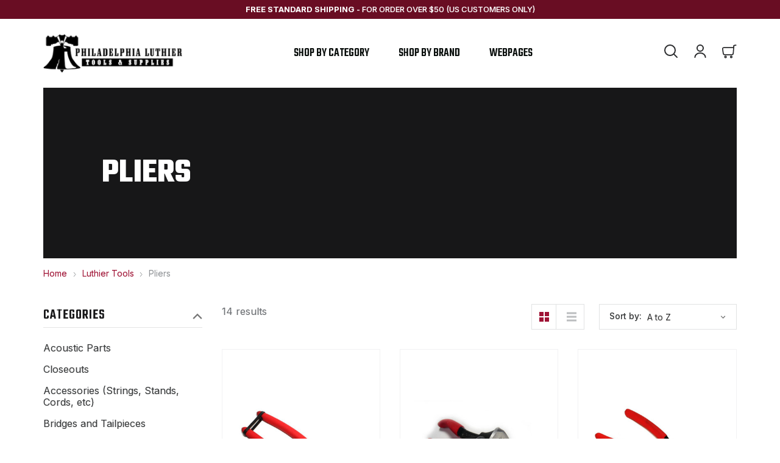

--- FILE ---
content_type: text/html; charset=UTF-8
request_url: https://www.philadelphialuthiertools.com/pliers/
body_size: 20963
content:


<!DOCTYPE html>
<html class="no-js" lang="en">
    <head>
        <title>Luthier Tools - Pliers - Philadelphia Luthier Tools &amp; Supplies, LLC</title>
        <link rel="dns-prefetch preconnect" href="https://cdn11.bigcommerce.com/s-1lthcj" crossorigin><link rel="dns-prefetch preconnect" href="https://fonts.googleapis.com/" crossorigin><link rel="dns-prefetch preconnect" href="https://fonts.gstatic.com/" crossorigin>
        <meta name="keywords" content="FastCap, flush cut, end nips, pliers, wire cutters, fret cutters"><meta name="description" content="We sell the full like of FastCap flush cut pliers.  They are the best for flush cutting fretwire."><link rel='canonical' href='https://www.philadelphialuthiertools.com/pliers/' /><meta name='platform' content='bigcommerce.stencil' />
        
        

        <link href="https://cdn11.bigcommerce.com/s-1lthcj/product_images/favicon.ico" rel="shortcut icon">
        <meta name="viewport" content="width=device-width, initial-scale=1">

        <script>
            document.documentElement.className = document.documentElement.className.replace('no-js', 'js');
        </script>

        <script>
    function browserSupportsAllFeatures() {
        return window.Promise
            && window.fetch
            && window.URL
            && window.URLSearchParams
            && window.WeakMap
            // object-fit support
            && ('objectFit' in document.documentElement.style);
    }

    function loadScript(src) {
        var js = document.createElement('script');
        js.src = src;
        js.onerror = function () {
            console.error('Failed to load polyfill script ' + src);
        };
        document.head.appendChild(js);
    }

    if (!browserSupportsAllFeatures()) {
        loadScript('https://cdn11.bigcommerce.com/s-1lthcj/stencil/af76cb40-8812-013b-f247-42fe2d150940/e/00a62ed0-8814-013b-3b3b-76ebc71bd246/dist/theme-bundle.polyfills.js');
    }
</script>
        <script>window.consentManagerTranslations = `{"locale":"en","locales":{"consent_manager.data_collection_warning":"en","consent_manager.accept_all_cookies":"en","consent_manager.gdpr_settings":"en","consent_manager.data_collection_preferences":"en","consent_manager.manage_data_collection_preferences":"en","consent_manager.use_data_by_cookies":"en","consent_manager.data_categories_table":"en","consent_manager.allow":"en","consent_manager.accept":"en","consent_manager.deny":"en","consent_manager.dismiss":"en","consent_manager.reject_all":"en","consent_manager.category":"en","consent_manager.purpose":"en","consent_manager.functional_category":"en","consent_manager.functional_purpose":"en","consent_manager.analytics_category":"en","consent_manager.analytics_purpose":"en","consent_manager.targeting_category":"en","consent_manager.advertising_category":"en","consent_manager.advertising_purpose":"en","consent_manager.essential_category":"en","consent_manager.esential_purpose":"en","consent_manager.yes":"en","consent_manager.no":"en","consent_manager.not_available":"en","consent_manager.cancel":"en","consent_manager.save":"en","consent_manager.back_to_preferences":"en","consent_manager.close_without_changes":"en","consent_manager.unsaved_changes":"en","consent_manager.by_using":"en","consent_manager.agree_on_data_collection":"en","consent_manager.change_preferences":"en","consent_manager.cancel_dialog_title":"en","consent_manager.privacy_policy":"en","consent_manager.allow_category_tracking":"en","consent_manager.disallow_category_tracking":"en"},"translations":{"consent_manager.data_collection_warning":"We use cookies (and other similar technologies) to collect data to improve your shopping experience.","consent_manager.accept_all_cookies":"Accept All Cookies","consent_manager.gdpr_settings":"Settings","consent_manager.data_collection_preferences":"Website Data Collection Preferences","consent_manager.manage_data_collection_preferences":"Manage Website Data Collection Preferences","consent_manager.use_data_by_cookies":" uses data collected by cookies and JavaScript libraries to improve your shopping experience.","consent_manager.data_categories_table":"The table below outlines how we use this data by category. To opt out of a category of data collection, select 'No' and save your preferences.","consent_manager.allow":"Allow","consent_manager.accept":"Accept","consent_manager.deny":"Deny","consent_manager.dismiss":"Dismiss","consent_manager.reject_all":"Reject all","consent_manager.category":"Category","consent_manager.purpose":"Purpose","consent_manager.functional_category":"Functional","consent_manager.functional_purpose":"Enables enhanced functionality, such as videos and live chat. If you do not allow these, then some or all of these functions may not work properly.","consent_manager.analytics_category":"Analytics","consent_manager.analytics_purpose":"Provide statistical information on site usage, e.g., web analytics so we can improve this website over time.","consent_manager.targeting_category":"Targeting","consent_manager.advertising_category":"Advertising","consent_manager.advertising_purpose":"Used to create profiles or personalize content to enhance your shopping experience.","consent_manager.essential_category":"Essential","consent_manager.esential_purpose":"Essential for the site and any requested services to work, but do not perform any additional or secondary function.","consent_manager.yes":"Yes","consent_manager.no":"No","consent_manager.not_available":"N/A","consent_manager.cancel":"Cancel","consent_manager.save":"Save","consent_manager.back_to_preferences":"Back to Preferences","consent_manager.close_without_changes":"You have unsaved changes to your data collection preferences. Are you sure you want to close without saving?","consent_manager.unsaved_changes":"You have unsaved changes","consent_manager.by_using":"By using our website, you're agreeing to our","consent_manager.agree_on_data_collection":"By using our website, you're agreeing to the collection of data as described in our ","consent_manager.change_preferences":"You can change your preferences at any time","consent_manager.cancel_dialog_title":"Are you sure you want to cancel?","consent_manager.privacy_policy":"Privacy Policy","consent_manager.allow_category_tracking":"Allow [CATEGORY_NAME] tracking","consent_manager.disallow_category_tracking":"Disallow [CATEGORY_NAME] tracking"}}`;</script>

        <script>
            window.lazySizesConfig = window.lazySizesConfig || {};
            window.lazySizesConfig.loadMode = 1;
        </script>
        <script async src="https://cdn11.bigcommerce.com/s-1lthcj/stencil/af76cb40-8812-013b-f247-42fe2d150940/e/00a62ed0-8814-013b-3b3b-76ebc71bd246/dist/theme-bundle.head_async.js"></script>
        
        <link href="https://fonts.googleapis.com/css?family=Montserrat:700,500%7CInter:400,500,600,700%7CTeko:500,600,700&display=block" rel="stylesheet">
        
        <link rel="preload" href="https://cdn11.bigcommerce.com/s-1lthcj/stencil/af76cb40-8812-013b-f247-42fe2d150940/e/00a62ed0-8814-013b-3b3b-76ebc71bd246/dist/theme-bundle.font.js" as="script">
        <script async src="https://cdn11.bigcommerce.com/s-1lthcj/stencil/af76cb40-8812-013b-f247-42fe2d150940/e/00a62ed0-8814-013b-3b3b-76ebc71bd246/dist/theme-bundle.font.js"></script>

        <link data-stencil-stylesheet href="https://cdn11.bigcommerce.com/s-1lthcj/stencil/af76cb40-8812-013b-f247-42fe2d150940/e/00a62ed0-8814-013b-3b3b-76ebc71bd246/css/theme-c890c600-8812-013b-049b-4e390f6f3490.css" rel="stylesheet">

        <!-- Start Tracking Code for analytics_googleanalytics -->

<meta name="google-site-verification" content="YGuGqz1I0keT1Nk1ln7sQAx_DyOtUfTHSvzbdLCwXBc" />
<script type="text/javascript">
var gaJsHost = (("https:" == document.location.protocol) ? "https://ssl." : "https://ssl.");
document.write(unescape("%3Cscript src='" + gaJsHost + "google-analytics.com/ga.js' type='text/javascript'%3E%3C/script%3E"));
</script>
<script type="text/javascript">
try{
var pageTracker = _gat._getTracker("UA-39821608-1");
pageTracker._trackPageview();
} catch(err) {}</script>
<!--<script src="https://conduit.mailchimpapp.com/js/stores/store_sfyo6g42vrqjjrikotge/conduit.js"></script>--> 

<!-- End Tracking Code for analytics_googleanalytics -->


<script type="text/javascript" src="https://checkout-sdk.bigcommerce.com/v1/loader.js" defer ></script>
<script type="text/javascript">
var BCData = {};
</script>
<script async src="https://dmt83xaifx31y.cloudfront.net/public/js/prikidsizecharts.js?v=41#store=1lthcj" crossorigin="anonymous"></script>
<script nonce="">
(function () {
    var xmlHttp = new XMLHttpRequest();

    xmlHttp.open('POST', 'https://bes.gcp.data.bigcommerce.com/nobot');
    xmlHttp.setRequestHeader('Content-Type', 'application/json');
    xmlHttp.send('{"store_id":"391188","timezone_offset":"-4.0","timestamp":"2026-01-18T23:36:04.14027500Z","visit_id":"0c91ff07-1f8c-4313-bf07-cea8aff71bf5","channel_id":1}');
})();
</script>


        <link rel="preload" href="https://cdn11.bigcommerce.com/s-1lthcj/stencil/af76cb40-8812-013b-f247-42fe2d150940/e/00a62ed0-8814-013b-3b3b-76ebc71bd246/dist/theme-bundle.main.js" as="script">
    </head>
    <body class="type-category">
        <svg data-src="https://cdn11.bigcommerce.com/s-1lthcj/stencil/af76cb40-8812-013b-f247-42fe2d150940/e/00a62ed0-8814-013b-3b3b-76ebc71bd246/img/icon-sprite.svg" class="icons-svg-sprite"></svg>

        <a href="#main-content" class="skip-to-main-link">Skip to main content</a>
<div class="pencil-banner">
    <p><strong>Free Standard Shipping</strong> <span class="desktop-saperator">-</span> for order over $50 (US Customers Only)</p>
</div>
<header class="header" sticky="true" role="banner">
    <a href="#" class="mobileMenu-toggle" data-mobile-menu-toggle="menu">
        <span class="mobileMenu-toggleIcon">Toggle menu</span>
    </a>
    <div class="container">
        <div class="header__inner">
            <div class="header__left">
                    <div class="header-logo header-logo--center">
                        <a href="https://www.philadelphialuthiertools.com/" class="header-logo__link" data-header-logo-link>
        <div class="header-logo-image-container">
            <img class="header-logo-image"
                 src="https://cdn11.bigcommerce.com/s-1lthcj/images/stencil/250x90/horizontal_plts_logo_v2_1623208585__60012.original.png"
                 srcset="https://cdn11.bigcommerce.com/s-1lthcj/images/stencil/250x100/horizontal_plts_logo_v2_1623208585__60012.original.png"
                 alt="Philadelphia Luthier Tools &amp; Supplies, LLC"
                 title="Philadelphia Luthier Tools &amp; Supplies, LLC">
        </div>
</a>
                    </div>
            </div>
            <div class="header__nav">
                <div class="navPages-container" id="menu" data-menu>
                    <div class="close mobile-view"><svg><use xlink:href="#icon-nav-close" /></svg></div>
<nav class="navPages">
    <div class="navPages-quickSearch">
        <div class="container">
    <form class="form" onsubmit="return false" data-url="/search.php" data-quick-search-form>
        <fieldset class="form-fieldset">
            <div class="form-field">
                <label class="is-srOnly" for="nav-menu-quick-search">Search</label>
                <input class="form-input"
                       data-search-quick
                       name="nav-menu-quick-search"
                       id="nav-menu-quick-search"
                       data-error-message="Search field cannot be empty."
                       placeholder="Search the store"
                       autocomplete="off"
                >
            </div>
        </fieldset>
    </form>
    <section class="quickSearchResults" data-bind="html: results"></section>
    <p role="status"
       aria-live="polite"
       class="aria-description--hidden"
       data-search-aria-message-predefined-text="product results for"
    ></p>
</div>
    </div>
    <ul class="navPages-list sf-menu">
        <li class="navPages-item"><a class="navPages-action has-subMenu has-drawerMenu" href="javascript:void(0)" data-collapsible="navPages-category">Shop by Category <i class="icon navPages-action-moreIcon" aria-hidden="true"><svg><use xlink:href="#icon-chevron-down"></use></svg></i></a>
            <div class="drawer-menu">
                <div class="overlay"></div>
                <div class="menu-content">
                    <div class="close"><svg><use xlink:href="#icon-nav-close" /></svg></div>
                    <div class="menu-heading"><h5>Shop by Category</h5></div>
                    <ul class="navPage-subMenu-list" id="navPages-category">
                        <li class="navPage-subMenu-item">
                            <a class="navPages-action"
   href="https://www.philadelphialuthiertools.com/acoustic-parts/"
   aria-label="Acoustic Parts"
>
        Acoustic Parts
</a>
                        </li>
                        <li class="navPage-subMenu-item">
                            <a class="navPages-action"
   href="https://www.philadelphialuthiertools.com/closeouts/"
   aria-label="Closeouts"
>
        Closeouts
</a>
                        </li>
                        <li class="navPage-subMenu-item">
                            <a class="navPages-action has-subMenu"
   href="https://www.philadelphialuthiertools.com/accessories-strings-stands-cords-etc/"
   data-collapsible="navPages-103"
>
    Accessories (Strings, Stands, Cords, etc)
    <i class="icon navPages-action-moreIcon" aria-hidden="true">
        <svg><use xlink:href="#icon-nav-right-arrow" /></svg>
    </i>
</a>
<ul class="navPage-subMenu drawer-submenu" id="navPages-103" aria-hidden="true" tabindex="-1">
    <div class="menu-heading"><h5>Accessories (Strings, Stands, Cords, etc)</h5><a class="shop-all" href="https://www.philadelphialuthiertools.com/accessories-strings-stands-cords-etc/" aria-label="Accessories (Strings, Stands, Cords, etc)" >Shop All Accessories (Strings, Stands, Cords, etc)</a></div>
    <ul class="navPage-subMenu-list">
            <li class="navPage-subMenu-item">
                    <a class="navPage-subMenu-action navPages-action"
                       href="https://www.philadelphialuthiertools.com/instrument-cords/"
                       aria-label="Instrument Cords"
                    >
                        Instrument Cords
                    </a>
            </li>
    </ul>
</ul>
                        </li>
                        <li class="navPage-subMenu-item">
                            <a class="navPages-action has-subMenu"
   href="https://www.philadelphialuthiertools.com/bridges-and-tailpieces/"
   data-collapsible="navPages-12"
>
    Bridges and Tailpieces
    <i class="icon navPages-action-moreIcon" aria-hidden="true">
        <svg><use xlink:href="#icon-nav-right-arrow" /></svg>
    </i>
</a>
<ul class="navPage-subMenu drawer-submenu" id="navPages-12" aria-hidden="true" tabindex="-1">
    <div class="menu-heading"><h5>Bridges and Tailpieces</h5><a class="shop-all" href="https://www.philadelphialuthiertools.com/bridges-and-tailpieces/" aria-label="Bridges and Tailpieces" >Shop All Bridges and Tailpieces</a></div>
    <ul class="navPage-subMenu-list">
            <li class="navPage-subMenu-item">
                    <a class="navPage-subMenu-action navPages-action"
                       href="https://www.philadelphialuthiertools.com/bass-bridges-and-tailpeices/"
                       aria-label="Bass Bridges and Tailpeices"
                    >
                        Bass Bridges and Tailpeices
                    </a>
            </li>
            <li class="navPage-subMenu-item">
                    <a class="navPage-subMenu-action navPages-action has-subMenu"
                       href="https://www.philadelphialuthiertools.com/abr-1-bridges/"
                       aria-label="ABR-1 Bridges"
                    >
                        ABR-1 Bridges
                        <span class="collapsible-icon-wrapper"
                            data-collapsible="navPages-52"
                            data-collapsible-disabled-breakpoint="medium"
                            data-collapsible-disabled-state="open"
                            data-collapsible-enabled-state="closed"
                        >
                            <i class="icon navPages-action-moreIcon" aria-hidden="true">
                                <svg><use xlink:href="#icon-nav-right-arrow" /></svg>
                            </i>
                        </span>
                    </a>
                    <ul class="drawer-submenu">
                        <div class="menu-heading"><h5>ABR-1 Bridges</h5><a class="shop-all" href="https://www.philadelphialuthiertools.com/abr-1-bridges/" aria-label="ABR-1 Bridges" >Shop All ABR-1 Bridges</a></div>
                        <ul class="navPage-childList" id="navPages-52">
                            <li class="navPage-childList-item">
                                <a class="navPage-childList-action navPages-action"
                                   href="https://www.philadelphialuthiertools.com/abr-1-parts/"
                                   aria-label="ABR-1 parts"
                                >
                                    ABR-1 parts
                                </a>
                            </li>
                            <li class="navPage-childList-item">
                                <a class="navPage-childList-action navPages-action"
                                   href="https://www.philadelphialuthiertools.com/metric-abr-1/"
                                   aria-label="Metric ABR-1"
                                >
                                    Metric ABR-1
                                </a>
                            </li>
                        </ul>
                    </ul>
                    
                    
            </li>
            <li class="navPage-subMenu-item">
                    <a class="navPage-subMenu-action navPages-action"
                       href="https://www.philadelphialuthiertools.com/misc-bridges/"
                       aria-label="Misc Bridges"
                    >
                        Misc Bridges
                    </a>
            </li>
            <li class="navPage-subMenu-item">
                    <a class="navPage-subMenu-action navPages-action has-subMenu"
                       href="https://www.philadelphialuthiertools.com/nashville-bridges/"
                       aria-label="Nashville Bridges"
                    >
                        Nashville Bridges
                        <span class="collapsible-icon-wrapper"
                            data-collapsible="navPages-57"
                            data-collapsible-disabled-breakpoint="medium"
                            data-collapsible-disabled-state="open"
                            data-collapsible-enabled-state="closed"
                        >
                            <i class="icon navPages-action-moreIcon" aria-hidden="true">
                                <svg><use xlink:href="#icon-nav-right-arrow" /></svg>
                            </i>
                        </span>
                    </a>
                    <ul class="drawer-submenu">
                        <div class="menu-heading"><h5>Nashville Bridges</h5><a class="shop-all" href="https://www.philadelphialuthiertools.com/nashville-bridges/" aria-label="Nashville Bridges" >Shop All Nashville Bridges</a></div>
                        <ul class="navPage-childList" id="navPages-57">
                            <li class="navPage-childList-item">
                                <a class="navPage-childList-action navPages-action"
                                   href="https://www.philadelphialuthiertools.com/nashville-parts/"
                                   aria-label="Nashville parts"
                                >
                                    Nashville parts
                                </a>
                            </li>
                        </ul>
                    </ul>
                    
                    
            </li>
            <li class="navPage-subMenu-item">
                    <a class="navPage-subMenu-action navPages-action has-subMenu"
                       href="https://www.philadelphialuthiertools.com/tailpieces-and-wraparound-tailpieces/"
                       aria-label="Tailpieces(and Wraparound Tailpieces)"
                    >
                        Tailpieces(and Wraparound Tailpieces)
                        <span class="collapsible-icon-wrapper"
                            data-collapsible="navPages-59"
                            data-collapsible-disabled-breakpoint="medium"
                            data-collapsible-disabled-state="open"
                            data-collapsible-enabled-state="closed"
                        >
                            <i class="icon navPages-action-moreIcon" aria-hidden="true">
                                <svg><use xlink:href="#icon-nav-right-arrow" /></svg>
                            </i>
                        </span>
                    </a>
                    <ul class="drawer-submenu">
                        <div class="menu-heading"><h5>Tailpieces(and Wraparound Tailpieces)</h5><a class="shop-all" href="https://www.philadelphialuthiertools.com/tailpieces-and-wraparound-tailpieces/" aria-label="Tailpieces(and Wraparound Tailpieces)" >Shop All Tailpieces(and Wraparound Tailpieces)</a></div>
                        <ul class="navPage-childList" id="navPages-59">
                            <li class="navPage-childList-item">
                                <a class="navPage-childList-action navPages-action"
                                   href="https://www.philadelphialuthiertools.com/tailpiece-parts/"
                                   aria-label="Tailpiece parts"
                                >
                                    Tailpiece parts
                                </a>
                            </li>
                        </ul>
                    </ul>
                    
                    
            </li>
            <li class="navPage-subMenu-item">
                    <a class="navPage-subMenu-action navPages-action"
                       href="https://www.philadelphialuthiertools.com/telecaster-bridges/"
                       aria-label="Telecaster Bridges"
                    >
                        Telecaster Bridges
                    </a>
            </li>
            <li class="navPage-subMenu-item">
                    <a class="navPage-subMenu-action navPages-action has-subMenu"
                       href="https://www.philadelphialuthiertools.com/tremolos/"
                       aria-label="Tremolos"
                    >
                        Tremolos
                        <span class="collapsible-icon-wrapper"
                            data-collapsible="navPages-78"
                            data-collapsible-disabled-breakpoint="medium"
                            data-collapsible-disabled-state="open"
                            data-collapsible-enabled-state="closed"
                        >
                            <i class="icon navPages-action-moreIcon" aria-hidden="true">
                                <svg><use xlink:href="#icon-nav-right-arrow" /></svg>
                            </i>
                        </span>
                    </a>
                    <ul class="drawer-submenu">
                        <div class="menu-heading"><h5>Tremolos</h5><a class="shop-all" href="https://www.philadelphialuthiertools.com/tremolos/" aria-label="Tremolos" >Shop All Tremolos</a></div>
                        <ul class="navPage-childList" id="navPages-78">
                            <li class="navPage-childList-item">
                                <a class="navPage-childList-action navPages-action"
                                   href="https://www.philadelphialuthiertools.com/tremolo-parts/"
                                   aria-label="Tremolo parts"
                                >
                                    Tremolo parts
                                </a>
                            </li>
                        </ul>
                    </ul>
                    
                    
            </li>
    </ul>
</ul>
                        </li>
                        <li class="navPage-subMenu-item">
                            <a class="navPages-action"
   href="https://www.philadelphialuthiertools.com/control-cavity-covers/"
   aria-label="Control Cavity Covers"
>
        Control Cavity Covers
</a>
                        </li>
                        <li class="navPage-subMenu-item">
                            <a class="navPages-action has-subMenu"
   href="https://www.philadelphialuthiertools.com/custom-guitar-parts/"
   data-collapsible="navPages-23"
>
    Custom Guitar parts
    <i class="icon navPages-action-moreIcon" aria-hidden="true">
        <svg><use xlink:href="#icon-nav-right-arrow" /></svg>
    </i>
</a>
<ul class="navPage-subMenu drawer-submenu" id="navPages-23" aria-hidden="true" tabindex="-1">
    <div class="menu-heading"><h5>Custom Guitar parts</h5><a class="shop-all" href="https://www.philadelphialuthiertools.com/custom-guitar-parts/" aria-label="Custom Guitar parts" >Shop All Custom Guitar parts</a></div>
    <ul class="navPage-subMenu-list">
            <li class="navPage-subMenu-item">
                    <a class="navPage-subMenu-action navPages-action"
                       href="https://www.philadelphialuthiertools.com/switch-rings/"
                       aria-label="Switch Rings"
                    >
                        Switch Rings
                    </a>
            </li>
            <li class="navPage-subMenu-item">
                    <a class="navPage-subMenu-action navPages-action has-subMenu"
                       href="https://www.philadelphialuthiertools.com/truss-rod-covers-1/"
                       aria-label="Truss Rod Covers"
                    >
                        Truss Rod Covers
                        <span class="collapsible-icon-wrapper"
                            data-collapsible="navPages-24"
                            data-collapsible-disabled-breakpoint="medium"
                            data-collapsible-disabled-state="open"
                            data-collapsible-enabled-state="closed"
                        >
                            <i class="icon navPages-action-moreIcon" aria-hidden="true">
                                <svg><use xlink:href="#icon-nav-right-arrow" /></svg>
                            </i>
                        </span>
                    </a>
                    <ul class="drawer-submenu">
                        <div class="menu-heading"><h5>Truss Rod Covers</h5><a class="shop-all" href="https://www.philadelphialuthiertools.com/truss-rod-covers-1/" aria-label="Truss Rod Covers" >Shop All Truss Rod Covers</a></div>
                        <ul class="navPage-childList" id="navPages-24">
                            <li class="navPage-childList-item">
                                <a class="navPage-childList-action navPages-action"
                                   href="https://www.philadelphialuthiertools.com/engraved-truss-rod-covers/"
                                   aria-label="Engraved Truss Rod Covers"
                                >
                                    Engraved Truss Rod Covers
                                </a>
                            </li>
                            <li class="navPage-childList-item">
                                <a class="navPage-childList-action navPages-action"
                                   href="https://www.philadelphialuthiertools.com/full-color-truss-rod-covers/"
                                   aria-label="Full Color Truss Rod Covers"
                                >
                                    Full Color Truss Rod Covers
                                </a>
                            </li>
                            <li class="navPage-childList-item">
                                <a class="navPage-childList-action navPages-action"
                                   href="https://www.philadelphialuthiertools.com/signature-truss-rod-cover/"
                                   aria-label="Signature Truss Rod Cover"
                                >
                                    Signature Truss Rod Cover
                                </a>
                            </li>
                        </ul>
                    </ul>
                    
                    
            </li>
    </ul>
</ul>
                        </li>
                        <li class="navPage-subMenu-item">
                            <a class="navPages-action has-subMenu"
   href="https://www.philadelphialuthiertools.com/electronics/"
   data-collapsible="navPages-16"
>
    Electronics
    <i class="icon navPages-action-moreIcon" aria-hidden="true">
        <svg><use xlink:href="#icon-nav-right-arrow" /></svg>
    </i>
</a>
<ul class="navPage-subMenu drawer-submenu" id="navPages-16" aria-hidden="true" tabindex="-1">
    <div class="menu-heading"><h5>Electronics</h5><a class="shop-all" href="https://www.philadelphialuthiertools.com/electronics/" aria-label="Electronics" >Shop All Electronics</a></div>
    <ul class="navPage-subMenu-list">
            <li class="navPage-subMenu-item">
                    <a class="navPage-subMenu-action navPages-action"
                       href="https://www.philadelphialuthiertools.com/battery-holders/"
                       aria-label="Battery Holders"
                    >
                        Battery Holders
                    </a>
            </li>
            <li class="navPage-subMenu-item">
                    <a class="navPage-subMenu-action navPages-action"
                       href="https://www.philadelphialuthiertools.com/capacitors/"
                       aria-label="Capacitors"
                    >
                        Capacitors
                    </a>
            </li>
            <li class="navPage-subMenu-item">
                    <a class="navPage-subMenu-action navPages-action has-subMenu"
                       href="https://www.philadelphialuthiertools.com/jacks/"
                       aria-label="Jacks"
                    >
                        Jacks
                        <span class="collapsible-icon-wrapper"
                            data-collapsible="navPages-35"
                            data-collapsible-disabled-breakpoint="medium"
                            data-collapsible-disabled-state="open"
                            data-collapsible-enabled-state="closed"
                        >
                            <i class="icon navPages-action-moreIcon" aria-hidden="true">
                                <svg><use xlink:href="#icon-nav-right-arrow" /></svg>
                            </i>
                        </span>
                    </a>
                    <ul class="drawer-submenu">
                        <div class="menu-heading"><h5>Jacks</h5><a class="shop-all" href="https://www.philadelphialuthiertools.com/jacks/" aria-label="Jacks" >Shop All Jacks</a></div>
                        <ul class="navPage-childList" id="navPages-35">
                            <li class="navPage-childList-item">
                                <a class="navPage-childList-action navPages-action"
                                   href="https://www.philadelphialuthiertools.com/jack-plates/"
                                   aria-label="Jack Plates"
                                >
                                    Jack Plates
                                </a>
                            </li>
                        </ul>
                    </ul>
                    
                    
            </li>
            <li class="navPage-subMenu-item">
                    <a class="navPage-subMenu-action navPages-action"
                       href="https://www.philadelphialuthiertools.com/pots/"
                       aria-label="Pots"
                    >
                        Pots
                    </a>
            </li>
            <li class="navPage-subMenu-item">
                    <a class="navPage-subMenu-action navPages-action has-subMenu"
                       href="https://www.philadelphialuthiertools.com/switches/"
                       aria-label="Switches"
                    >
                        Switches
                        <span class="collapsible-icon-wrapper"
                            data-collapsible="navPages-22"
                            data-collapsible-disabled-breakpoint="medium"
                            data-collapsible-disabled-state="open"
                            data-collapsible-enabled-state="closed"
                        >
                            <i class="icon navPages-action-moreIcon" aria-hidden="true">
                                <svg><use xlink:href="#icon-nav-right-arrow" /></svg>
                            </i>
                        </span>
                    </a>
                    <ul class="drawer-submenu">
                        <div class="menu-heading"><h5>Switches</h5><a class="shop-all" href="https://www.philadelphialuthiertools.com/switches/" aria-label="Switches" >Shop All Switches</a></div>
                        <ul class="navPage-childList" id="navPages-22">
                            <li class="navPage-childList-item">
                                <a class="navPage-childList-action navPages-action"
                                   href="https://www.philadelphialuthiertools.com/switch-nuts-washers-and-screws/"
                                   aria-label="Switch Nuts, Washers, and Screws"
                                >
                                    Switch Nuts, Washers, and Screws
                                </a>
                            </li>
                        </ul>
                    </ul>
                    
                    
            </li>
            <li class="navPage-subMenu-item">
                    <a class="navPage-subMenu-action navPages-action"
                       href="https://www.philadelphialuthiertools.com/wire/"
                       aria-label="Wire"
                    >
                        Wire
                    </a>
            </li>
    </ul>
</ul>
                        </li>
                        <li class="navPage-subMenu-item">
                            <a class="navPages-action"
   href="https://www.philadelphialuthiertools.com/glues-and-adhesives/"
   aria-label="Glues and Adhesives"
>
        Glues and Adhesives
</a>
                        </li>
                        <li class="navPage-subMenu-item">
                            <a class="navPages-action has-subMenu"
   href="https://www.philadelphialuthiertools.com/guitar-bass-nuts-saddles/"
   data-collapsible="navPages-14"
>
    Guitar|Bass Nuts &amp; Saddles
    <i class="icon navPages-action-moreIcon" aria-hidden="true">
        <svg><use xlink:href="#icon-nav-right-arrow" /></svg>
    </i>
</a>
<ul class="navPage-subMenu drawer-submenu" id="navPages-14" aria-hidden="true" tabindex="-1">
    <div class="menu-heading"><h5>Guitar|Bass Nuts &amp; Saddles</h5><a class="shop-all" href="https://www.philadelphialuthiertools.com/guitar-bass-nuts-saddles/" aria-label="Guitar|Bass Nuts &amp; Saddles" >Shop All Guitar|Bass Nuts &amp; Saddles</a></div>
    <ul class="navPage-subMenu-list">
            <li class="navPage-subMenu-item">
                    <a class="navPage-subMenu-action navPages-action"
                       href="https://www.philadelphialuthiertools.com/pre-shaped-slotted-nuts-saddles/"
                       aria-label="Pre-shaped/slotted Nuts &amp; Saddles"
                    >
                        Pre-shaped/slotted Nuts &amp; Saddles
                    </a>
            </li>
            <li class="navPage-subMenu-item">
                    <a class="navPage-subMenu-action navPages-action"
                       href="https://www.philadelphialuthiertools.com/nuts-and-saddle-blanks/"
                       aria-label="Nuts and Saddle Blanks"
                    >
                        Nuts and Saddle Blanks
                    </a>
            </li>
            <li class="navPage-subMenu-item">
                    <a class="navPage-subMenu-action navPages-action"
                       href="https://www.philadelphialuthiertools.com/bone-shims/"
                       aria-label="Bone Shims"
                    >
                        Bone Shims
                    </a>
            </li>
            <li class="navPage-subMenu-item">
                    <a class="navPage-subMenu-action navPages-action"
                       href="https://www.philadelphialuthiertools.com/dyed-bone-nuts-and-saddle-blanks/"
                       aria-label="Dyed Bone Nuts and Saddle Blanks"
                    >
                        Dyed Bone Nuts and Saddle Blanks
                    </a>
            </li>
    </ul>
</ul>
                        </li>
                        <li class="navPage-subMenu-item">
                            <a class="navPages-action has-subMenu"
   href="https://www.philadelphialuthiertools.com/fretwire/"
   data-collapsible="navPages-29"
>
    Fretwire
    <i class="icon navPages-action-moreIcon" aria-hidden="true">
        <svg><use xlink:href="#icon-nav-right-arrow" /></svg>
    </i>
</a>
<ul class="navPage-subMenu drawer-submenu" id="navPages-29" aria-hidden="true" tabindex="-1">
    <div class="menu-heading"><h5>Fretwire</h5><a class="shop-all" href="https://www.philadelphialuthiertools.com/fretwire/" aria-label="Fretwire" >Shop All Fretwire</a></div>
    <ul class="navPage-subMenu-list">
            <li class="navPage-subMenu-item">
                    <a class="navPage-subMenu-action navPages-action has-subMenu"
                       href="https://www.philadelphialuthiertools.com/jescar/"
                       aria-label="Jescar"
                    >
                        Jescar
                        <span class="collapsible-icon-wrapper"
                            data-collapsible="navPages-114"
                            data-collapsible-disabled-breakpoint="medium"
                            data-collapsible-disabled-state="open"
                            data-collapsible-enabled-state="closed"
                        >
                            <i class="icon navPages-action-moreIcon" aria-hidden="true">
                                <svg><use xlink:href="#icon-nav-right-arrow" /></svg>
                            </i>
                        </span>
                    </a>
                    <ul class="drawer-submenu">
                        <div class="menu-heading"><h5>Jescar</h5><a class="shop-all" href="https://www.philadelphialuthiertools.com/jescar/" aria-label="Jescar" >Shop All Jescar</a></div>
                        <ul class="navPage-childList" id="navPages-114">
                            <li class="navPage-childList-item">
                                <a class="navPage-childList-action navPages-action"
                                   href="https://www.philadelphialuthiertools.com/nickel-silver/"
                                   aria-label="Jescar Precut/Radius Nickel Silver"
                                >
                                    Jescar Precut/Radius Nickel Silver
                                </a>
                            </li>
                            <li class="navPage-childList-item">
                                <a class="navPage-childList-action navPages-action"
                                   href="https://www.philadelphialuthiertools.com/stainless-steel/"
                                   aria-label="Jescar Precut/Radius Stainless Steel"
                                >
                                    Jescar Precut/Radius Stainless Steel
                                </a>
                            </li>
                            <li class="navPage-childList-item">
                                <a class="navPage-childList-action navPages-action"
                                   href="https://www.philadelphialuthiertools.com/jescar-straight-lengths-nickel-silver/"
                                   aria-label="Jescar Straight Lengths Nickel Silver"
                                >
                                    Jescar Straight Lengths Nickel Silver
                                </a>
                            </li>
                            <li class="navPage-childList-item">
                                <a class="navPage-childList-action navPages-action"
                                   href="https://www.philadelphialuthiertools.com/jescar-straight-lengths-stainless-steel/"
                                   aria-label="Jescar Straight Lengths Stainless Steel"
                                >
                                    Jescar Straight Lengths Stainless Steel
                                </a>
                            </li>
                        </ul>
                    </ul>
                    
                    
            </li>
            <li class="navPage-subMenu-item">
                    <a class="navPage-subMenu-action navPages-action has-subMenu"
                       href="https://www.philadelphialuthiertools.com/sintoms/"
                       aria-label="Sintoms"
                    >
                        Sintoms
                        <span class="collapsible-icon-wrapper"
                            data-collapsible="navPages-115"
                            data-collapsible-disabled-breakpoint="medium"
                            data-collapsible-disabled-state="open"
                            data-collapsible-enabled-state="closed"
                        >
                            <i class="icon navPages-action-moreIcon" aria-hidden="true">
                                <svg><use xlink:href="#icon-nav-right-arrow" /></svg>
                            </i>
                        </span>
                    </a>
                    <ul class="drawer-submenu">
                        <div class="menu-heading"><h5>Sintoms</h5><a class="shop-all" href="https://www.philadelphialuthiertools.com/sintoms/" aria-label="Sintoms" >Shop All Sintoms</a></div>
                        <ul class="navPage-childList" id="navPages-115">
                            <li class="navPage-childList-item">
                                <a class="navPage-childList-action navPages-action"
                                   href="https://www.philadelphialuthiertools.com/sintoms-nickel-silver-conventional/"
                                   aria-label="Sintoms Nickel Silver Conventional"
                                >
                                    Sintoms Nickel Silver Conventional
                                </a>
                            </li>
                            <li class="navPage-childList-item">
                                <a class="navPage-childList-action navPages-action"
                                   href="https://www.philadelphialuthiertools.com/sintoms-stainless-steel-conventional/"
                                   aria-label="Sintoms Stainless Steel Conventional"
                                >
                                    Sintoms Stainless Steel Conventional
                                </a>
                            </li>
                            <li class="navPage-childList-item">
                                <a class="navPage-childList-action navPages-action"
                                   href="https://www.philadelphialuthiertools.com/sintoms-titanium/"
                                   aria-label="Sintoms Titanium"
                                >
                                    Sintoms Titanium
                                </a>
                            </li>
                            <li class="navPage-childList-item">
                                <a class="navPage-childList-action navPages-action"
                                   href="https://www.philadelphialuthiertools.com/sintoms-asymmetrical/"
                                   aria-label="Sintoms Asymmetrical"
                                >
                                    Sintoms Asymmetrical
                                </a>
                            </li>
                            <li class="navPage-childList-item">
                                <a class="navPage-childList-action navPages-action"
                                   href="https://www.philadelphialuthiertools.com/sintoms-triangular/"
                                   aria-label="Sintoms Triangular"
                                >
                                    Sintoms Triangular
                                </a>
                            </li>
                            <li class="navPage-childList-item">
                                <a class="navPage-childList-action navPages-action"
                                   href="https://www.philadelphialuthiertools.com/sintoms-frill/"
                                   aria-label="Sintoms Frill"
                                >
                                    Sintoms Frill
                                </a>
                            </li>
                            <li class="navPage-childList-item">
                                <a class="navPage-childList-action navPages-action"
                                   href="https://www.philadelphialuthiertools.com/sintoms-special/"
                                   aria-label="Sintoms Special"
                                >
                                    Sintoms Special
                                </a>
                            </li>
                        </ul>
                    </ul>
                    
                    
            </li>
    </ul>
</ul>
                        </li>
                        <li class="navPage-subMenu-item">
                            <a class="navPages-action"
   href="https://www.philadelphialuthiertools.com/inlays-and-side-dots/"
   aria-label="Inlays and Side Dots"
>
        Inlays and Side Dots
</a>
                        </li>
                        <li class="navPage-subMenu-item">
                            <a class="navPages-action has-subMenu"
   href="https://www.philadelphialuthiertools.com/knobs/"
   data-collapsible="navPages-32"
>
    Knobs
    <i class="icon navPages-action-moreIcon" aria-hidden="true">
        <svg><use xlink:href="#icon-nav-right-arrow" /></svg>
    </i>
</a>
<ul class="navPage-subMenu drawer-submenu" id="navPages-32" aria-hidden="true" tabindex="-1">
    <div class="menu-heading"><h5>Knobs</h5><a class="shop-all" href="https://www.philadelphialuthiertools.com/knobs/" aria-label="Knobs" >Shop All Knobs</a></div>
    <ul class="navPage-subMenu-list">
            <li class="navPage-subMenu-item">
                    <a class="navPage-subMenu-action navPages-action"
                       href="https://www.philadelphialuthiertools.com/switch-tips/"
                       aria-label="Switch Tips"
                    >
                        Switch Tips
                    </a>
            </li>
            <li class="navPage-subMenu-item">
                    <a class="navPage-subMenu-action navPages-action has-subMenu"
                       href="https://www.philadelphialuthiertools.com/volume-and-tone-control-knobs/"
                       aria-label="Volume and Tone Control Knobs"
                    >
                        Volume and Tone Control Knobs
                        <span class="collapsible-icon-wrapper"
                            data-collapsible="navPages-33"
                            data-collapsible-disabled-breakpoint="medium"
                            data-collapsible-disabled-state="open"
                            data-collapsible-enabled-state="closed"
                        >
                            <i class="icon navPages-action-moreIcon" aria-hidden="true">
                                <svg><use xlink:href="#icon-nav-right-arrow" /></svg>
                            </i>
                        </span>
                    </a>
                    <ul class="drawer-submenu">
                        <div class="menu-heading"><h5>Volume and Tone Control Knobs</h5><a class="shop-all" href="https://www.philadelphialuthiertools.com/volume-and-tone-control-knobs/" aria-label="Volume and Tone Control Knobs" >Shop All Volume and Tone Control Knobs</a></div>
                        <ul class="navPage-childList" id="navPages-33">
                            <li class="navPage-childList-item">
                                <a class="navPage-childList-action navPages-action"
                                   href="https://www.philadelphialuthiertools.com/knob-accessories/"
                                   aria-label="Knob Accessories"
                                >
                                    Knob Accessories
                                </a>
                            </li>
                        </ul>
                    </ul>
                    
                    
            </li>
    </ul>
</ul>
                        </li>
                        <li class="navPage-subMenu-item">
                            <a class="navPages-action has-subMenu activePage"
   href="https://www.philadelphialuthiertools.com/luthier-tools/"
   data-collapsible="navPages-27"
>
    Luthier Tools
    <i class="icon navPages-action-moreIcon" aria-hidden="true">
        <svg><use xlink:href="#icon-nav-right-arrow" /></svg>
    </i>
</a>
<ul class="navPage-subMenu drawer-submenu" id="navPages-27" aria-hidden="true" tabindex="-1">
    <div class="menu-heading"><h5>Luthier Tools</h5><a class="shop-all" href="https://www.philadelphialuthiertools.com/luthier-tools/" aria-label="Luthier Tools" >Shop All Luthier Tools</a></div>
    <ul class="navPage-subMenu-list">
            <li class="navPage-subMenu-item">
                    <a class="navPage-subMenu-action navPages-action"
                       href="https://www.philadelphialuthiertools.com/abrasives/"
                       aria-label="Abrasives"
                    >
                        Abrasives
                    </a>
            </li>
            <li class="navPage-subMenu-item">
                    <a class="navPage-subMenu-action navPages-action"
                       href="https://www.philadelphialuthiertools.com/carving-knives-and-chisels/"
                       aria-label="Carving Knives and Chisels"
                    >
                        Carving Knives and Chisels
                    </a>
            </li>
            <li class="navPage-subMenu-item">
                    <a class="navPage-subMenu-action navPages-action has-subMenu"
                       href="https://www.philadelphialuthiertools.com/files-and-rasps/"
                       aria-label="Files and Rasps"
                    >
                        Files and Rasps
                        <span class="collapsible-icon-wrapper"
                            data-collapsible="navPages-28"
                            data-collapsible-disabled-breakpoint="medium"
                            data-collapsible-disabled-state="open"
                            data-collapsible-enabled-state="closed"
                        >
                            <i class="icon navPages-action-moreIcon" aria-hidden="true">
                                <svg><use xlink:href="#icon-nav-right-arrow" /></svg>
                            </i>
                        </span>
                    </a>
                    <ul class="drawer-submenu">
                        <div class="menu-heading"><h5>Files and Rasps</h5><a class="shop-all" href="https://www.philadelphialuthiertools.com/files-and-rasps/" aria-label="Files and Rasps" >Shop All Files and Rasps</a></div>
                        <ul class="navPage-childList" id="navPages-28">
                            <li class="navPage-childList-item">
                                <a class="navPage-childList-action navPages-action"
                                   href="https://www.philadelphialuthiertools.com/nut-files/"
                                   aria-label="Nut Files"
                                >
                                    Nut Files
                                </a>
                            </li>
                        </ul>
                    </ul>
                    
                    
            </li>
            <li class="navPage-subMenu-item">
                    <a class="navPage-subMenu-action navPages-action"
                       href="https://www.philadelphialuthiertools.com/measuring-tools/"
                       aria-label="Measuring Tools"
                    >
                        Measuring Tools
                    </a>
            </li>
            <li class="navPage-subMenu-item">
                    <a class="navPage-subMenu-action navPages-action has-subMenu"
                       href="https://www.philadelphialuthiertools.com/misc-tools/"
                       aria-label="Misc Tools"
                    >
                        Misc Tools
                        <span class="collapsible-icon-wrapper"
                            data-collapsible="navPages-77"
                            data-collapsible-disabled-breakpoint="medium"
                            data-collapsible-disabled-state="open"
                            data-collapsible-enabled-state="closed"
                        >
                            <i class="icon navPages-action-moreIcon" aria-hidden="true">
                                <svg><use xlink:href="#icon-nav-right-arrow" /></svg>
                            </i>
                        </span>
                    </a>
                    <ul class="drawer-submenu">
                        <div class="menu-heading"><h5>Misc Tools</h5><a class="shop-all" href="https://www.philadelphialuthiertools.com/misc-tools/" aria-label="Misc Tools" >Shop All Misc Tools</a></div>
                        <ul class="navPage-childList" id="navPages-77">
                            <li class="navPage-childList-item">
                                <a class="navPage-childList-action navPages-action"
                                   href="https://www.philadelphialuthiertools.com/sanding-beams/"
                                   aria-label="Sanding Beams"
                                >
                                    Sanding Beams
                                </a>
                            </li>
                        </ul>
                    </ul>
                    
                    
            </li>
            <li class="navPage-subMenu-item">
                    <a class="navPage-subMenu-action navPages-action activePage"
                       href="https://www.philadelphialuthiertools.com/pliers/"
                       aria-label="Pliers"
                    >
                        Pliers
                    </a>
            </li>
            <li class="navPage-subMenu-item">
                    <a class="navPage-subMenu-action navPages-action"
                       href="https://www.philadelphialuthiertools.com/saws/"
                       aria-label="Saws"
                    >
                        Saws
                    </a>
            </li>
            <li class="navPage-subMenu-item">
                    <a class="navPage-subMenu-action navPages-action"
                       href="https://www.philadelphialuthiertools.com/wrenches/"
                       aria-label="Wrenches"
                    >
                        Wrenches
                    </a>
            </li>
    </ul>
</ul>
                        </li>
                        <li class="navPage-subMenu-item">
                            <a class="navPages-action"
   href="https://www.philadelphialuthiertools.com/mounting-rings/"
   aria-label="Mounting Rings"
>
        Mounting Rings
</a>
                        </li>
                        <li class="navPage-subMenu-item">
                            <a class="navPages-action has-subMenu"
   href="https://www.philadelphialuthiertools.com/misc-hardware/"
   data-collapsible="navPages-31"
>
    Misc Hardware
    <i class="icon navPages-action-moreIcon" aria-hidden="true">
        <svg><use xlink:href="#icon-nav-right-arrow" /></svg>
    </i>
</a>
<ul class="navPage-subMenu drawer-submenu" id="navPages-31" aria-hidden="true" tabindex="-1">
    <div class="menu-heading"><h5>Misc Hardware</h5><a class="shop-all" href="https://www.philadelphialuthiertools.com/misc-hardware/" aria-label="Misc Hardware" >Shop All Misc Hardware</a></div>
    <ul class="navPage-subMenu-list">
            <li class="navPage-subMenu-item">
                    <a class="navPage-subMenu-action navPages-action"
                       href="https://www.philadelphialuthiertools.com/strap-buttons/"
                       aria-label="Strap Buttons"
                    >
                        Strap Buttons
                    </a>
            </li>
            <li class="navPage-subMenu-item">
                    <a class="navPage-subMenu-action navPages-action"
                       href="https://www.philadelphialuthiertools.com/string-ferrules/"
                       aria-label="String Ferrules"
                    >
                        String Ferrules
                    </a>
            </li>
            <li class="navPage-subMenu-item">
                    <a class="navPage-subMenu-action navPages-action"
                       href="https://www.philadelphialuthiertools.com/string-tree-retainer/"
                       aria-label="String Tree, Retainer"
                    >
                        String Tree, Retainer
                    </a>
            </li>
    </ul>
</ul>
                        </li>
                        <li class="navPage-subMenu-item">
                            <a class="navPages-action has-subMenu"
   href="https://www.philadelphialuthiertools.com/neck-plates/"
   data-collapsible="navPages-45"
>
    Neck Plates
    <i class="icon navPages-action-moreIcon" aria-hidden="true">
        <svg><use xlink:href="#icon-nav-right-arrow" /></svg>
    </i>
</a>
<ul class="navPage-subMenu drawer-submenu" id="navPages-45" aria-hidden="true" tabindex="-1">
    <div class="menu-heading"><h5>Neck Plates</h5><a class="shop-all" href="https://www.philadelphialuthiertools.com/neck-plates/" aria-label="Neck Plates" >Shop All Neck Plates</a></div>
    <ul class="navPage-subMenu-list">
            <li class="navPage-subMenu-item">
                    <a class="navPage-subMenu-action navPages-action"
                       href="https://www.philadelphialuthiertools.com/neck-ferrules/"
                       aria-label="Neck Ferrules"
                    >
                        Neck Ferrules
                    </a>
            </li>
    </ul>
</ul>
                        </li>
                        <li class="navPage-subMenu-item">
                            <a class="navPages-action has-subMenu"
   href="https://www.philadelphialuthiertools.com/pickguards/"
   data-collapsible="navPages-30"
>
    Pickguards
    <i class="icon navPages-action-moreIcon" aria-hidden="true">
        <svg><use xlink:href="#icon-nav-right-arrow" /></svg>
    </i>
</a>
<ul class="navPage-subMenu drawer-submenu" id="navPages-30" aria-hidden="true" tabindex="-1">
    <div class="menu-heading"><h5>Pickguards</h5><a class="shop-all" href="https://www.philadelphialuthiertools.com/pickguards/" aria-label="Pickguards" >Shop All Pickguards</a></div>
    <ul class="navPage-subMenu-list">
            <li class="navPage-subMenu-item">
                    <a class="navPage-subMenu-action navPages-action"
                       href="https://www.philadelphialuthiertools.com/brackets/"
                       aria-label="Brackets"
                    >
                        Brackets
                    </a>
            </li>
    </ul>
</ul>
                        </li>
                        <li class="navPage-subMenu-item">
                            <a class="navPages-action has-subMenu"
   href="https://www.philadelphialuthiertools.com/pickups/"
   data-collapsible="navPages-151"
>
    Pickups
    <i class="icon navPages-action-moreIcon" aria-hidden="true">
        <svg><use xlink:href="#icon-nav-right-arrow" /></svg>
    </i>
</a>
<ul class="navPage-subMenu drawer-submenu" id="navPages-151" aria-hidden="true" tabindex="-1">
    <div class="menu-heading"><h5>Pickups</h5><a class="shop-all" href="https://www.philadelphialuthiertools.com/pickups/" aria-label="Pickups" >Shop All Pickups</a></div>
    <ul class="navPage-subMenu-list">
            <li class="navPage-subMenu-item">
                    <a class="navPage-subMenu-action navPages-action has-subMenu"
                       href="https://www.philadelphialuthiertools.com/humbucker-1/"
                       aria-label="Humbucker"
                    >
                        Humbucker
                        <span class="collapsible-icon-wrapper"
                            data-collapsible="navPages-152"
                            data-collapsible-disabled-breakpoint="medium"
                            data-collapsible-disabled-state="open"
                            data-collapsible-enabled-state="closed"
                        >
                            <i class="icon navPages-action-moreIcon" aria-hidden="true">
                                <svg><use xlink:href="#icon-nav-right-arrow" /></svg>
                            </i>
                        </span>
                    </a>
                    <ul class="drawer-submenu">
                        <div class="menu-heading"><h5>Humbucker</h5><a class="shop-all" href="https://www.philadelphialuthiertools.com/humbucker-1/" aria-label="Humbucker" >Shop All Humbucker</a></div>
                        <ul class="navPage-childList" id="navPages-152">
                            <li class="navPage-childList-item">
                                <a class="navPage-childList-action navPages-action"
                                   href="https://www.philadelphialuthiertools.com/dimarzio/"
                                   aria-label="DiMarzio"
                                >
                                    DiMarzio
                                </a>
                            </li>
                            <li class="navPage-childList-item">
                                <a class="navPage-childList-action navPages-action"
                                   href="https://www.philadelphialuthiertools.com/seymour-duncan-1/"
                                   aria-label="Seymour Duncan"
                                >
                                    Seymour Duncan
                                </a>
                            </li>
                        </ul>
                    </ul>
                    
                    
            </li>
            <li class="navPage-subMenu-item">
                    <a class="navPage-subMenu-action navPages-action has-subMenu"
                       href="https://www.philadelphialuthiertools.com/strat/"
                       aria-label="Strat"
                    >
                        Strat
                        <span class="collapsible-icon-wrapper"
                            data-collapsible="navPages-153"
                            data-collapsible-disabled-breakpoint="medium"
                            data-collapsible-disabled-state="open"
                            data-collapsible-enabled-state="closed"
                        >
                            <i class="icon navPages-action-moreIcon" aria-hidden="true">
                                <svg><use xlink:href="#icon-nav-right-arrow" /></svg>
                            </i>
                        </span>
                    </a>
                    <ul class="drawer-submenu">
                        <div class="menu-heading"><h5>Strat</h5><a class="shop-all" href="https://www.philadelphialuthiertools.com/strat/" aria-label="Strat" >Shop All Strat</a></div>
                        <ul class="navPage-childList" id="navPages-153">
                            <li class="navPage-childList-item">
                                <a class="navPage-childList-action navPages-action"
                                   href="https://www.philadelphialuthiertools.com/dimarzio-strat/"
                                   aria-label="DiMarzio Strat"
                                >
                                    DiMarzio Strat
                                </a>
                            </li>
                            <li class="navPage-childList-item">
                                <a class="navPage-childList-action navPages-action"
                                   href="https://www.philadelphialuthiertools.com/seymour-duncan-strat/"
                                   aria-label="Seymour Duncan Strat"
                                >
                                    Seymour Duncan Strat
                                </a>
                            </li>
                        </ul>
                    </ul>
                    
                    
            </li>
            <li class="navPage-subMenu-item">
                    <a class="navPage-subMenu-action navPages-action"
                       href="https://www.philadelphialuthiertools.com/tele/"
                       aria-label="Tele"
                    >
                        Tele
                    </a>
            </li>
            <li class="navPage-subMenu-item">
                    <a class="navPage-subMenu-action navPages-action"
                       href="https://www.philadelphialuthiertools.com/p90-1/"
                       aria-label="P90"
                    >
                        P90
                    </a>
            </li>
            <li class="navPage-subMenu-item">
                    <a class="navPage-subMenu-action navPages-action"
                       href="https://www.philadelphialuthiertools.com/7-8-strings/"
                       aria-label="7/8 Strings"
                    >
                        7/8 Strings
                    </a>
            </li>
            <li class="navPage-subMenu-item">
                    <a class="navPage-subMenu-action navPages-action"
                       href="https://www.philadelphialuthiertools.com/offset-others/"
                       aria-label="Offset/Others"
                    >
                        Offset/Others
                    </a>
            </li>
    </ul>
</ul>
                        </li>
                        <li class="navPage-subMenu-item">
                            <a class="navPages-action has-subMenu"
   href="https://www.philadelphialuthiertools.com/pickup-making-parts/"
   data-collapsible="navPages-39"
>
    Pickup Making Parts
    <i class="icon navPages-action-moreIcon" aria-hidden="true">
        <svg><use xlink:href="#icon-nav-right-arrow" /></svg>
    </i>
</a>
<ul class="navPage-subMenu drawer-submenu" id="navPages-39" aria-hidden="true" tabindex="-1">
    <div class="menu-heading"><h5>Pickup Making Parts</h5><a class="shop-all" href="https://www.philadelphialuthiertools.com/pickup-making-parts/" aria-label="Pickup Making Parts" >Shop All Pickup Making Parts</a></div>
    <ul class="navPage-subMenu-list">
            <li class="navPage-subMenu-item">
                    <a class="navPage-subMenu-action navPages-action"
                       href="https://www.philadelphialuthiertools.com/bar-magnets/"
                       aria-label="Bar Magnets"
                    >
                        Bar Magnets
                    </a>
            </li>
            <li class="navPage-subMenu-item">
                    <a class="navPage-subMenu-action navPages-action"
                       href="https://www.philadelphialuthiertools.com/filtertron-parts/"
                       aria-label="Filter&#x27;Tron Parts"
                    >
                        Filter&#x27;Tron Parts
                    </a>
            </li>
            <li class="navPage-subMenu-item">
                    <a class="navPage-subMenu-action navPages-action has-subMenu"
                       href="https://www.philadelphialuthiertools.com/misc-pickup-parts-screws-keeper-etc/"
                       aria-label="Misc. Pickup Parts(screws, keepers, etc.)"
                    >
                        Misc. Pickup Parts(screws, keepers, etc.)
                        <span class="collapsible-icon-wrapper"
                            data-collapsible="navPages-71"
                            data-collapsible-disabled-breakpoint="medium"
                            data-collapsible-disabled-state="open"
                            data-collapsible-enabled-state="closed"
                        >
                            <i class="icon navPages-action-moreIcon" aria-hidden="true">
                                <svg><use xlink:href="#icon-nav-right-arrow" /></svg>
                            </i>
                        </span>
                    </a>
                    <ul class="drawer-submenu">
                        <div class="menu-heading"><h5>Misc. Pickup Parts(screws, keepers, etc.)</h5><a class="shop-all" href="https://www.philadelphialuthiertools.com/misc-pickup-parts-screws-keeper-etc/" aria-label="Misc. Pickup Parts(screws, keepers, etc.)" >Shop All Misc. Pickup Parts(screws, keepers, etc.)</a></div>
                        <ul class="navPage-childList" id="navPages-71">
                            <li class="navPage-childList-item">
                                <a class="navPage-childList-action navPages-action"
                                   href="https://www.philadelphialuthiertools.com/baseplates/"
                                   aria-label="Baseplates"
                                >
                                    Baseplates
                                </a>
                            </li>
                            <li class="navPage-childList-item">
                                <a class="navPage-childList-action navPages-action"
                                   href="https://www.philadelphialuthiertools.com/keeper-spacers/"
                                   aria-label="Keepers, Spacers"
                                >
                                    Keepers, Spacers
                                </a>
                            </li>
                            <li class="navPage-childList-item">
                                <a class="navPage-childList-action navPages-action"
                                   href="https://www.philadelphialuthiertools.com/screws/"
                                   aria-label="Screws"
                                >
                                    Screws
                                </a>
                            </li>
                            <li class="navPage-childList-item">
                                <a class="navPage-childList-action navPages-action"
                                   href="https://www.philadelphialuthiertools.com/springs-foam/"
                                   aria-label="Springs, Foam"
                                >
                                    Springs, Foam
                                </a>
                            </li>
                            <li class="navPage-childList-item">
                                <a class="navPage-childList-action navPages-action"
                                   href="https://www.philadelphialuthiertools.com/tape/"
                                   aria-label="Tape"
                                >
                                    Tape
                                </a>
                            </li>
                            <li class="navPage-childList-item">
                                <a class="navPage-childList-action navPages-action"
                                   href="https://www.philadelphialuthiertools.com/wire-1/"
                                   aria-label="Wire"
                                >
                                    Wire
                                </a>
                            </li>
                        </ul>
                    </ul>
                    
                    
            </li>
            <li class="navPage-subMenu-item">
                    <a class="navPage-subMenu-action navPages-action has-subMenu"
                       href="https://www.philadelphialuthiertools.com/pickup-bobbins-and-flatwork/"
                       aria-label="Pickup Bobbins and Flatwork"
                    >
                        Pickup Bobbins and Flatwork
                        <span class="collapsible-icon-wrapper"
                            data-collapsible="navPages-49"
                            data-collapsible-disabled-breakpoint="medium"
                            data-collapsible-disabled-state="open"
                            data-collapsible-enabled-state="closed"
                        >
                            <i class="icon navPages-action-moreIcon" aria-hidden="true">
                                <svg><use xlink:href="#icon-nav-right-arrow" /></svg>
                            </i>
                        </span>
                    </a>
                    <ul class="drawer-submenu">
                        <div class="menu-heading"><h5>Pickup Bobbins and Flatwork</h5><a class="shop-all" href="https://www.philadelphialuthiertools.com/pickup-bobbins-and-flatwork/" aria-label="Pickup Bobbins and Flatwork" >Shop All Pickup Bobbins and Flatwork</a></div>
                        <ul class="navPage-childList" id="navPages-49">
                            <li class="navPage-childList-item">
                                <a class="navPage-childList-action navPages-action"
                                   href="https://www.philadelphialuthiertools.com/49-2mm-bobbins/"
                                   aria-label="49.2mm Bobbins"
                                >
                                    49.2mm Bobbins
                                </a>
                            </li>
                            <li class="navPage-childList-item">
                                <a class="navPage-childList-action navPages-action"
                                   href="https://www.philadelphialuthiertools.com/50mm/"
                                   aria-label="50mm Bobbins"
                                >
                                    50mm Bobbins
                                </a>
                            </li>
                            <li class="navPage-childList-item">
                                <a class="navPage-childList-action navPages-action"
                                   href="https://www.philadelphialuthiertools.com/52mm-bobbins/"
                                   aria-label="52mm Bobbins"
                                >
                                    52mm Bobbins
                                </a>
                            </li>
                            <li class="navPage-childList-item">
                                <a class="navPage-childList-action navPages-action"
                                   href="https://www.philadelphialuthiertools.com/53mm-bobbins/"
                                   aria-label="53mm Bobbins"
                                >
                                    53mm Bobbins
                                </a>
                            </li>
                            <li class="navPage-childList-item">
                                <a class="navPage-childList-action navPages-action"
                                   href="https://www.philadelphialuthiertools.com/flatwork/"
                                   aria-label="Flatwork"
                                >
                                    Flatwork
                                </a>
                            </li>
                            <li class="navPage-childList-item">
                                <a class="navPage-childList-action navPages-action"
                                   href="https://www.philadelphialuthiertools.com/p90-mini-humbucker-misc/"
                                   aria-label="P90, Mini Humbucker, misc"
                                >
                                    P90, Mini Humbucker, misc
                                </a>
                            </li>
                        </ul>
                    </ul>
                    
                    
            </li>
            <li class="navPage-subMenu-item">
                    <a class="navPage-subMenu-action navPages-action has-subMenu"
                       href="https://www.philadelphialuthiertools.com/pickup-covers/"
                       aria-label="Pickup Covers"
                    >
                        Pickup Covers
                        <span class="collapsible-icon-wrapper"
                            data-collapsible="navPages-46"
                            data-collapsible-disabled-breakpoint="medium"
                            data-collapsible-disabled-state="open"
                            data-collapsible-enabled-state="closed"
                        >
                            <i class="icon navPages-action-moreIcon" aria-hidden="true">
                                <svg><use xlink:href="#icon-nav-right-arrow" /></svg>
                            </i>
                        </span>
                    </a>
                    <ul class="drawer-submenu">
                        <div class="menu-heading"><h5>Pickup Covers</h5><a class="shop-all" href="https://www.philadelphialuthiertools.com/pickup-covers/" aria-label="Pickup Covers" >Shop All Pickup Covers</a></div>
                        <ul class="navPage-childList" id="navPages-46">
                            <li class="navPage-childList-item">
                                <a class="navPage-childList-action navPages-action"
                                   href="https://www.philadelphialuthiertools.com/humbucker/"
                                   aria-label="Humbucker"
                                >
                                    Humbucker
                                </a>
                            </li>
                            <li class="navPage-childList-item">
                                <a class="navPage-childList-action navPages-action"
                                   href="https://www.philadelphialuthiertools.com/p90/"
                                   aria-label="P90"
                                >
                                    P90
                                </a>
                            </li>
                            <li class="navPage-childList-item">
                                <a class="navPage-childList-action navPages-action"
                                   href="https://www.philadelphialuthiertools.com/strat-single-coil/"
                                   aria-label="Strat Single Coil"
                                >
                                    Strat Single Coil
                                </a>
                            </li>
                            <li class="navPage-childList-item">
                                <a class="navPage-childList-action navPages-action"
                                   href="https://www.philadelphialuthiertools.com/telecaster-neck/"
                                   aria-label="Telecaster Neck"
                                >
                                    Telecaster Neck
                                </a>
                            </li>
                            <li class="navPage-childList-item">
                                <a class="navPage-childList-action navPages-action"
                                   href="https://www.philadelphialuthiertools.com/thunderbird-bass/"
                                   aria-label="Thunderbird Bass "
                                >
                                    Thunderbird Bass 
                                </a>
                            </li>
                            <li class="navPage-childList-item">
                                <a class="navPage-childList-action navPages-action"
                                   href="https://www.philadelphialuthiertools.com/vintage-filtertron/"
                                   aria-label="Vintage Filter&#x27;Tron"
                                >
                                    Vintage Filter&#x27;Tron
                                </a>
                            </li>
                        </ul>
                    </ul>
                    
                    
            </li>
            <li class="navPage-subMenu-item">
                    <a class="navPage-subMenu-action navPages-action has-subMenu"
                       href="https://www.philadelphialuthiertools.com/pickup-making-tools/"
                       aria-label="Pickup Making Tools"
                    >
                        Pickup Making Tools
                        <span class="collapsible-icon-wrapper"
                            data-collapsible="navPages-124"
                            data-collapsible-disabled-breakpoint="medium"
                            data-collapsible-disabled-state="open"
                            data-collapsible-enabled-state="closed"
                        >
                            <i class="icon navPages-action-moreIcon" aria-hidden="true">
                                <svg><use xlink:href="#icon-nav-right-arrow" /></svg>
                            </i>
                        </span>
                    </a>
                    <ul class="drawer-submenu">
                        <div class="menu-heading"><h5>Pickup Making Tools</h5><a class="shop-all" href="https://www.philadelphialuthiertools.com/pickup-making-tools/" aria-label="Pickup Making Tools" >Shop All Pickup Making Tools</a></div>
                        <ul class="navPage-childList" id="navPages-124">
                            <li class="navPage-childList-item">
                                <a class="navPage-childList-action navPages-action"
                                   href="https://www.philadelphialuthiertools.com/pickup-winders/"
                                   aria-label="Pickup Winders"
                                >
                                    Pickup Winders
                                </a>
                            </li>
                        </ul>
                    </ul>
                    
                    
            </li>
            <li class="navPage-subMenu-item">
                    <a class="navPage-subMenu-action navPages-action has-subMenu"
                       href="https://www.philadelphialuthiertools.com/rod-magnets/"
                       aria-label="Rod Magnets"
                    >
                        Rod Magnets
                        <span class="collapsible-icon-wrapper"
                            data-collapsible="navPages-101"
                            data-collapsible-disabled-breakpoint="medium"
                            data-collapsible-disabled-state="open"
                            data-collapsible-enabled-state="closed"
                        >
                            <i class="icon navPages-action-moreIcon" aria-hidden="true">
                                <svg><use xlink:href="#icon-nav-right-arrow" /></svg>
                            </i>
                        </span>
                    </a>
                    <ul class="drawer-submenu">
                        <div class="menu-heading"><h5>Rod Magnets</h5><a class="shop-all" href="https://www.philadelphialuthiertools.com/rod-magnets/" aria-label="Rod Magnets" >Shop All Rod Magnets</a></div>
                        <ul class="navPage-childList" id="navPages-101">
                            <li class="navPage-childList-item">
                                <a class="navPage-childList-action navPages-action"
                                   href="https://www.philadelphialuthiertools.com/rod-magnet-staggered-sets/"
                                   aria-label="Rod Magnet Staggered Sets"
                                >
                                    Rod Magnet Staggered Sets
                                </a>
                            </li>
                        </ul>
                    </ul>
                    
                    
            </li>
            <li class="navPage-subMenu-item">
                    <a class="navPage-subMenu-action navPages-action"
                       href="https://www.philadelphialuthiertools.com/slugs-and-poles-screws/"
                       aria-label="Slugs and Poles Screws"
                    >
                        Slugs and Poles Screws
                    </a>
            </li>
    </ul>
</ul>
                        </li>
                        <li class="navPage-subMenu-item">
                            <a class="navPages-action"
   href="https://www.philadelphialuthiertools.com/screws-nuts/"
   aria-label="Screws &amp; Nuts"
>
        Screws &amp; Nuts
</a>
                        </li>
                        <li class="navPage-subMenu-item">
                            <a class="navPages-action"
   href="https://www.philadelphialuthiertools.com/toggle-switch-rings/"
   aria-label="Toggle Switch Rings"
>
        Toggle Switch Rings
</a>
                        </li>
                        <li class="navPage-subMenu-item">
                            <a class="navPages-action has-subMenu"
   href="https://www.philadelphialuthiertools.com/truss-rod-covers/"
   data-collapsible="navPages-21"
>
    Truss Rod Covers
    <i class="icon navPages-action-moreIcon" aria-hidden="true">
        <svg><use xlink:href="#icon-nav-right-arrow" /></svg>
    </i>
</a>
<ul class="navPage-subMenu drawer-submenu" id="navPages-21" aria-hidden="true" tabindex="-1">
    <div class="menu-heading"><h5>Truss Rod Covers</h5><a class="shop-all" href="https://www.philadelphialuthiertools.com/truss-rod-covers/" aria-label="Truss Rod Covers" >Shop All Truss Rod Covers</a></div>
    <ul class="navPage-subMenu-list">
            <li class="navPage-subMenu-item">
                    <a class="navPage-subMenu-action navPages-action"
                       href="https://www.philadelphialuthiertools.com/blank/"
                       aria-label="Blank"
                    >
                        Blank
                    </a>
            </li>
            <li class="navPage-subMenu-item">
                    <a class="navPage-subMenu-action navPages-action"
                       href="https://www.philadelphialuthiertools.com/custom-engraved/"
                       aria-label="Custom Engraved"
                    >
                        Custom Engraved
                    </a>
            </li>
            <li class="navPage-subMenu-item">
                    <a class="navPage-subMenu-action navPages-action"
                       href="https://www.philadelphialuthiertools.com/engraved-signature-truss-rod-cover/"
                       aria-label="Engraved Signature Truss Rod Cover"
                    >
                        Engraved Signature Truss Rod Cover
                    </a>
            </li>
            <li class="navPage-subMenu-item">
                    <a class="navPage-subMenu-action navPages-action"
                       href="https://www.philadelphialuthiertools.com/full-color-custom-image/"
                       aria-label="Full Color Custom Image"
                    >
                        Full Color Custom Image
                    </a>
            </li>
            <li class="navPage-subMenu-item">
                    <a class="navPage-subMenu-action navPages-action"
                       href="https://www.philadelphialuthiertools.com/pre-engraved-or-oem/"
                       aria-label="Pre-Engraved(or OEM)"
                    >
                        Pre-Engraved(or OEM)
                    </a>
            </li>
    </ul>
</ul>
                        </li>
                        <li class="navPage-subMenu-item">
                            <a class="navPages-action has-subMenu"
   href="https://www.philadelphialuthiertools.com/truss-rod-and-truss-rod-nuts/"
   data-collapsible="navPages-44"
>
    Truss Rods, Washers and Nuts
    <i class="icon navPages-action-moreIcon" aria-hidden="true">
        <svg><use xlink:href="#icon-nav-right-arrow" /></svg>
    </i>
</a>
<ul class="navPage-subMenu drawer-submenu" id="navPages-44" aria-hidden="true" tabindex="-1">
    <div class="menu-heading"><h5>Truss Rods, Washers and Nuts</h5><a class="shop-all" href="https://www.philadelphialuthiertools.com/truss-rod-and-truss-rod-nuts/" aria-label="Truss Rods, Washers and Nuts" >Shop All Truss Rods, Washers and Nuts</a></div>
    <ul class="navPage-subMenu-list">
            <li class="navPage-subMenu-item">
                    <a class="navPage-subMenu-action navPages-action"
                       href="https://www.philadelphialuthiertools.com/truss-rod-parts/"
                       aria-label="Truss Rod Parts"
                    >
                        Truss Rod Parts
                    </a>
            </li>
            <li class="navPage-subMenu-item">
                    <a class="navPage-subMenu-action navPages-action"
                       href="https://www.philadelphialuthiertools.com/truss-rods/"
                       aria-label="Truss Rods"
                    >
                        Truss Rods
                    </a>
            </li>
    </ul>
</ul>
                        </li>
                        <li class="navPage-subMenu-item">
                            <a class="navPages-action has-subMenu"
   href="https://www.philadelphialuthiertools.com/tuning-machines/"
   data-collapsible="navPages-11"
>
    Tuning Machines
    <i class="icon navPages-action-moreIcon" aria-hidden="true">
        <svg><use xlink:href="#icon-nav-right-arrow" /></svg>
    </i>
</a>
<ul class="navPage-subMenu drawer-submenu" id="navPages-11" aria-hidden="true" tabindex="-1">
    <div class="menu-heading"><h5>Tuning Machines</h5><a class="shop-all" href="https://www.philadelphialuthiertools.com/tuning-machines/" aria-label="Tuning Machines" >Shop All Tuning Machines</a></div>
    <ul class="navPage-subMenu-list">
            <li class="navPage-subMenu-item">
                    <a class="navPage-subMenu-action navPages-action"
                       href="https://www.philadelphialuthiertools.com/bass-tuning-machines/"
                       aria-label="Bass Tuning Machines"
                    >
                        Bass Tuning Machines
                    </a>
            </li>
            <li class="navPage-subMenu-item">
                    <a class="navPage-subMenu-action navPages-action"
                       href="https://www.philadelphialuthiertools.com/classical-guitar/"
                       aria-label="Classical Guitar"
                    >
                        Classical Guitar
                    </a>
            </li>
            <li class="navPage-subMenu-item">
                    <a class="navPage-subMenu-action navPages-action"
                       href="https://www.philadelphialuthiertools.com/guitar-tuning-machines/"
                       aria-label="Guitar Tuning Machines"
                    >
                        Guitar Tuning Machines
                    </a>
            </li>
            <li class="navPage-subMenu-item">
                    <a class="navPage-subMenu-action navPages-action"
                       href="https://www.philadelphialuthiertools.com/conversion-bushings/"
                       aria-label="Conversion Bushings"
                    >
                        Conversion Bushings
                    </a>
            </li>
            <li class="navPage-subMenu-item">
                    <a class="navPage-subMenu-action navPages-action"
                       href="https://www.philadelphialuthiertools.com/ukulele/"
                       aria-label="Ukulele"
                    >
                        Ukulele
                    </a>
            </li>
            <li class="navPage-subMenu-item">
                    <a class="navPage-subMenu-action navPages-action"
                       href="https://www.philadelphialuthiertools.com/closeout-tuning-machines/"
                       aria-label="Closeout Tuning Machines"
                    >
                        Closeout Tuning Machines
                    </a>
            </li>
    </ul>
</ul>
                        </li>
                    </ul>
                </div>
            </div>
            
        </li>
        <li class="navPages-item"><a class="navPages-action has-subMenu has-drawerMenu" href="javascript:void(0)" data-collapsible="navPages-brands">shop by brand <i class="icon navPages-action-moreIcon" aria-hidden="true"><svg><use xlink:href="#icon-chevron-down"></use></svg></i></a>
            <div class="drawer-menu">
                <div class="overlay"></div>
                <div class="menu-content">
                    <div class="close"><svg><use xlink:href="#icon-nav-close" /></svg></div>
                    <div class="menu-heading"><h5>Shop by brand</h5></div>
                    <ul class="navPage-subMenu-list" id="navPages-brands">
                        <li class="navPage-subMenu-item">
                            <a class="navPages-action" href="/brands/">Shop All Brands</a>
                        </li>
                        <li class="navPage-subMenu-item">
                            <a class="navPages-action" href="https://www.philadelphialuthiertools.com/brands/Allparts.html">Allparts</a>
                        </li>
                        <li class="navPage-subMenu-item">
                            <a class="navPages-action" href="https://www.philadelphialuthiertools.com/brands/CTS.html">CTS</a>
                        </li>
                        <li class="navPage-subMenu-item">
                            <a class="navPages-action" href="https://www.philadelphialuthiertools.com/brands/FastCap.html">FastCap</a>
                        </li>
                        <li class="navPage-subMenu-item">
                            <a class="navPages-action" href="https://www.philadelphialuthiertools.com/brands/GOTOH.html">GOTOH</a>
                        </li>
                        <li class="navPage-subMenu-item">
                            <a class="navPages-action" href="https://www.philadelphialuthiertools.com/brands/Gibson.html">Gibson</a>
                        </li>
                        <li class="navPage-subMenu-item">
                            <a class="navPages-action" href="https://www.philadelphialuthiertools.com/brands/Hosco.html">Hosco</a>
                        </li>
                        <li class="navPage-subMenu-item">
                            <a class="navPages-action" href="https://www.philadelphialuthiertools.com/brands/Jescar.html">Jescar</a>
                        </li>
                        <li class="navPage-subMenu-item">
                            <a class="navPages-action" href="https://www.philadelphialuthiertools.com/seymour-duncan/">Seymour Duncan</a>
                        </li>
                        <li class="navPage-subMenu-item">
                            <a class="navPages-action" href="https://www.philadelphialuthiertools.com/sintoms-ltd/">Sintoms, Ltd.</a>
                        </li>
                        <li class="navPage-subMenu-item">
                            <a class="navPages-action" href="https://www.philadelphialuthiertools.com/brands/Switchcraft.html">Switchcraft</a>
                        </li>
                    </ul>
                </div>
            </div>
            
            </li>
        <li class="navPages-item navPages-item-page"><a class="navPages-action has-subMenu" href="" data-collapsible="navPages-pages">Webpages <i class="icon navPages-action-moreIcon" aria-hidden="true"><svg><use xlink:href="#icon-chevron-down"></use></svg></i></a>
            <ul class="navPage-subMenu-list" id="navPages-pages">
                    <li class="navPage-subMenu-item navPages-item-page">
                        <a class="navPages-action"
                            href="https://www.philadelphialuthiertools.com/about-us/"
                            aria-label="About Us"
                        >
                            About Us
                        </a>
                    </li>
                    <li class="navPage-subMenu-item navPages-item-page">
                        <a class="navPages-action"
                            href="https://www.philadelphialuthiertools.com/unit-conversion-calculator/"
                            aria-label="Unit Conversion Calculator"
                        >
                            Unit Conversion Calculator
                        </a>
                    </li>
                    <li class="navPage-subMenu-item navPages-item-page">
                        <a class="navPages-action"
                            href="https://www.philadelphialuthiertools.com/contact-us/"
                            aria-label="Contact Us"
                        >
                            Contact Us
                        </a>
                    </li>
                    <li class="navPage-subMenu-item navPages-item-page">
                        <a class="navPages-action"
                            href="http://blog.philadelphialuthiertools.com"
                            aria-label="Blog"
                        >
                            Blog
                        </a>
                    </li>
                    <li class="navPage-subMenu-item navPages-item-page">
                        <a class="navPages-action"
                            href="https://www.philadelphialuthiertools.com/reference-guides/"
                            aria-label="Reference Guides"
                        >
                            Reference Guides
                        </a>
                    </li>
                    <li class="navPage-subMenu-item navPages-item-page">
                        <a class="navPages-action"
                            href="https://www.philadelphialuthiertools.com/privacy-policy/"
                            aria-label="Privacy Policy"
                        >
                            Privacy Policy
                        </a>
                    </li>
                    <li class="navPage-subMenu-item navPages-item-page">
                        <a class="navPages-action"
                            href="https://www.philadelphialuthiertools.com/shipping-returns/"
                            aria-label="Shipping &amp; Returns"
                        >
                            Shipping &amp; Returns
                        </a>
                    </li>
            </ul>
        </li>
            
    </ul>
    <ul class="navPages-list navPages-list--user">
            <li class="navPages-item">
                <a class="navPages-action"
                   href="/giftcertificates.php"
                   aria-label="Gift Certificates"
                >
                    Gift Certificates
                </a>
            </li>
        <li class="navPages-item">
            <a class="navPages-action navPages-action--compare"
               href="/compare"
               data-compare-nav
               aria-label="Compare"
            >
                Compare
                <span class="countPill countPill--positive countPill--alt"></span>
            </a>
        </li>
            <li class="navPages-item">
                <a class="navPages-action"
                   href="/login.php"
                   aria-label="Sign In"
                >
                    Sign In
                </a>
                    or
                    <a class="navPages-action"
                       href="/login.php?action&#x3D;create_account"
                       aria-label="Register"
                    >
                        Register
                    </a>
            </li>
            <li class="navPages-item">
                    <ul class="socialLinks socialLinks--alt">
            <li class="socialLinks-item">
                <a class="icon icon--facebook"
                   href="https://www.facebook.com/philadelphialuthiertools"
                   target="_blank"
                   rel="noopener"
                   title="Facebook"
                >
                    <span class="aria-description--hidden">Facebook</span>
                    <svg>
                        <use xlink:href="#icon-facebook"/>
                    </svg>
                </a>
            </li>
            <li class="socialLinks-item">
                <a class="icon icon--twitter"
                   href="https://twitter.com/phila_luthier"
                   target="_blank"
                   rel="noopener"
                   title="Twitter"
                >
                    <span class="aria-description--hidden">Twitter</span>
                    <svg>
                        <use xlink:href="#icon-twitter"/>
                    </svg>
                </a>
            </li>
            <li class="socialLinks-item">
                <a class="icon icon--pinterest"
                   href="http://www.pinterest.com/philaluthier/"
                   target="_blank"
                   rel="noopener"
                   title="Pinterest"
                >
                    <span class="aria-description--hidden">Pinterest</span>
                    <svg>
                        <use xlink:href="#icon-pinterest"/>
                    </svg>
                </a>
            </li>
    </ul>
            </li>
    </ul>
</nav>
                </div>
            </div>
            <div class="header__right">
                <nav class="navUser">
    <ul class="navUser-section navUser-section--alt">
        <li class="navUser-item">
            <button class="navUser-action navUser-action--quickSearch"
               type="button"
               id="quick-search-expand"
               data-search="quickSearch"
               aria-controls="quickSearch"
               aria-label="Search"
            >
            <svg><use xlink:href="#icon-search-normal"></use></svg>
            </button>
        </li>
        <li class="navUser-item navUser-item--compare">
            <a class="navUser-action"
               href="/compare"
               data-compare-nav
               aria-label="Compare"
            ><svg><use xlink:href="#icon-compare"></use></svg>
                 <span class="countPill countPill--positive countPill--alt"></span>
            </a>
        </li>
        <li class="navUser-item navUser-item--account">
            <a class="navUser-action" href="javascript:void(0)" 
            data-dropdown="account-dropdown"
            data-options="align:right" aria-label="Account">
                <svg>
                    <use xlink:href="#icon-user" />
                </svg>
            </a>
            <ul class="dropdown-menu" id="account-dropdown" data-dropdown-content aria-hidden="true">
                <li class="navUser-item">
                    <a class="navUser-action" href="/login.php" aria-label="Sign In">
                        Sign In
                    </a>
                </li>
                    <li class="navUser-item">
                        <a class="navUser-action" href="/login.php?action&#x3D;create_account"
                            aria-label="Register">
                            Register
                        </a>
                    </li>
                
                <li class="navUser-item">
                    <a class="navUser-action" href="/giftcertificates.php"
                        aria-label="Gift Certificates">
                        Gift Certificates
                    </a>
                </li>
                <li class="navUser-item">
                    <a class="navUser-action" href="/login.php"
                        aria-label="Wish Lists">
                        Wish Lists
                    </a>
                </li>
            </ul>
        </li>
        <li class="navUser-item navUser-item--cart">
            <a class="navUser-action"
               data-cart-preview
               data-dropdown="cart-preview-dropdown"
               data-options="align:right"
               href="/cart.php"
               aria-label="Cart with 0 items"
            >
                <span class="navUser-item-cartLabel"><svg><use xlink:href="#icon-cart" /></svg></span>
                <span class="countPill cart-quantity"></span>
            </a>

            <div class="dropdown-menu" id="cart-preview-dropdown" data-dropdown-content aria-hidden="true"></div>
        </li>
    </ul>
    <div class="dropdown dropdown--quickSearch" id="quickSearch" aria-hidden="true" data-prevent-quick-search-close>
        <div class="search-ovelary"></div>
        <div class="search-wrapper">
    <div class="search-close">
        <svg class="icon">
            <use xlink:href="#icon-faceted-close" />
        </svg>
    </div>
    <div class="container">
        <form class="form" id="headerQuickSearchForm" onsubmit="return false" data-url="/search.php" data-quick-search-form>
            <fieldset class="form-fieldset">
                <div class="form-field">
                    <label class="is-srOnly" for="nav-quick-search">Search</label>
                    <button class="search-btn" type="submit" name="button" onclick="document.getElementById('headerQuickSearchForm').submit();">
                        <svg><use xlink:href="#icon-search-normal"></use></svg>
                    </button>
                    <input class="form-input"
                        data-search-quick
                        name="nav-quick-search"
                        id="nav-quick-search"
                        data-error-message="Search field cannot be empty."
                        placeholder="Search the store"
                        autocomplete="off"
                    >                   
                    <div class="search-clear">
                        <div class="clear-search">Clear</div>
                    </div>
                    <div class="search-cancle">
                        <div class="close-search"><svg><use xlink:href="#icon-close"></use></svg></div>
                    </div>
                </div>
            </fieldset>
        </form>
        <div class="searchloader" style="display: none;">
        <img class="lazyload" data-sizes="auto" src="https://cdn11.bigcommerce.com/s-1lthcj/stencil/af76cb40-8812-013b-f247-42fe2d150940/e/00a62ed0-8814-013b-3b3b-76ebc71bd246/img/loading.svg">
        </div>
        <section class="quickSearchResults" data-bind="html: results"></section>  
        <p role="status"
        aria-live="polite"
        class="aria-description--hidden"
        data-search-aria-message-predefined-text="product results for"
        ></p>
    </div>
</div>
    </div>
</nav>
            </div>
        </div>
    </div>    
    
    <div data-content-region="header_navigation_bottom--global"></div>
</header>
<div data-content-region="header_bottom--global"></div>
<div data-content-region="header_bottom"></div>
        <main class="body" id="main-content" role="main" data-currency-code="USD">
     
    <div class="container">
        <div class="common-top-banner">
    <div class="left-block full-width">
            <h1 class="page-heading">Pliers</h1>
    </div>
</div>
<nav aria-label="Breadcrumb">
    <ol class="breadcrumbs">
                <li class="breadcrumb ">
                    <a class="breadcrumb-label"
                       href="https://www.philadelphialuthiertools.com/"
                       
                    >
                        <span>Home</span>
                    </a>

                </li>
                <li class="breadcrumb ">
                    <a class="breadcrumb-label"
                       href="https://www.philadelphialuthiertools.com/luthier-tools/"
                       
                    >
                        <span>Luthier Tools</span>
                    </a>

                </li>
                <li class="breadcrumb is-active">
                    <a class="breadcrumb-label"
                       href="https://www.philadelphialuthiertools.com/pliers/"
                       aria-current="page"
                    >
                        <span>Pliers</span>
                    </a>

                </li>
    </ol>
</nav>

<script type="application/ld+json">
{
    "@context": "https://schema.org",
    "@type": "BreadcrumbList",
    "itemListElement":
    [
        {
            "@type": "ListItem",
            "position": 1,
            "item": {
                "@id": "https://www.philadelphialuthiertools.com/",
                "name": "Home"
            }
        },
        {
            "@type": "ListItem",
            "position": 2,
            "item": {
                "@id": "https://www.philadelphialuthiertools.com/luthier-tools/",
                "name": "Luthier Tools"
            }
        },
        {
            "@type": "ListItem",
            "position": 3,
            "item": {
                "@id": "https://www.philadelphialuthiertools.com/pliers/",
                "name": "Pliers"
            }
        }
    ]
}
</script>
<div class="page">
    <div class="page-sidebar">
        <div class="close mobile-view"><svg><use xlink:href="#icon-nav-close" /></svg></div>
        <div class="sidebarBlock">
        <div class="accordion accordion--navList">
            <div class="sidebarBlock category-sidebar">
                <div class="accordion-nav-clear-holder">
                    <button type="button" class="accordion-navigation toggleLink is-open" data-collapsible="#facetedSearch-content--category" aria-label="Price" aria-controls="facetedSearch-content--price" aria-expanded="true">
                        <span class="accordion-title">
                            Categories
                        </span>
                
                        <span>
                            <svg class="icon accordion-indicator toggleLink-text toggleLink-text--off">
                                <use xlink:href="#icon-accordion-arrow-down"></use>
                            </svg>
                            <svg class="icon accordion-indicator toggleLink-text toggleLink-text--on">
                                <use xlink:href="#icon-accordion-arrow-up"></use>
                            </svg>
                        </span>
                    </button>
                </div>
                <div id="facetedSearch-content--category" class="accordion-content is-open" aria-hidden="false">
                
   
    <ul class="navigation-treeview">
            <li class="navList-item">
                <a href="https://www.philadelphialuthiertools.com/acoustic-parts/" class="navList-action ">Acoustic Parts</a>
            </li>
            <li class="navList-item">
                <a href="https://www.philadelphialuthiertools.com/closeouts/" class="navList-action ">Closeouts</a>
            </li>
            <li class="navList-item">
                <a href="https://www.philadelphialuthiertools.com/accessories-strings-stands-cords-etc/" class="navList-action ">Accessories (Strings, Stands, Cords, etc)</a>
            </li>
            <li class="navList-item">
                <a href="https://www.philadelphialuthiertools.com/bridges-and-tailpieces/" class="navList-action ">Bridges and Tailpieces</a>
            </li>
            <li class="navList-item">
                <a href="https://www.philadelphialuthiertools.com/control-cavity-covers/" class="navList-action ">Control Cavity Covers</a>
            </li>
            <li class="navList-item">
                <a href="https://www.philadelphialuthiertools.com/custom-guitar-parts/" class="navList-action ">Custom Guitar parts</a>
            </li>
            <li class="navList-item">
                <a href="https://www.philadelphialuthiertools.com/electronics/" class="navList-action ">Electronics</a>
            </li>
            <li class="navList-item">
                <a href="https://www.philadelphialuthiertools.com/glues-and-adhesives/" class="navList-action ">Glues and Adhesives</a>
            </li>
            <li class="navList-item">
                <a href="https://www.philadelphialuthiertools.com/guitar-bass-nuts-saddles/" class="navList-action ">Guitar|Bass Nuts &amp; Saddles</a>
            </li>
            <li class="navList-item">
                <a href="https://www.philadelphialuthiertools.com/fretwire/" class="navList-action ">Fretwire</a>
            </li>
            <li class="navList-item">
                <a href="https://www.philadelphialuthiertools.com/inlays-and-side-dots/" class="navList-action ">Inlays and Side Dots</a>
            </li>
            <li class="navList-item">
                <a href="https://www.philadelphialuthiertools.com/knobs/" class="navList-action ">Knobs</a>
            </li>
            <li class="navList-item">
                <a href="https://www.philadelphialuthiertools.com/luthier-tools/" class="navList-action  activePage">Luthier Tools</a>
            </li>
            <li class="navList-item">
                <a href="https://www.philadelphialuthiertools.com/mounting-rings/" class="navList-action ">Mounting Rings</a>
            </li>
            <li class="navList-item">
                <a href="https://www.philadelphialuthiertools.com/misc-hardware/" class="navList-action ">Misc Hardware</a>
            </li>
            <li class="navList-item">
                <a href="https://www.philadelphialuthiertools.com/neck-plates/" class="navList-action ">Neck Plates</a>
            </li>
            <li class="navList-item">
                <a href="https://www.philadelphialuthiertools.com/pickguards/" class="navList-action ">Pickguards</a>
            </li>
            <li class="navList-item">
                <a href="https://www.philadelphialuthiertools.com/pickups/" class="navList-action ">Pickups</a>
            </li>
            <li class="navList-item">
                <a href="https://www.philadelphialuthiertools.com/pickup-making-parts/" class="navList-action ">Pickup Making Parts</a>
            </li>
            <li class="navList-item">
                <a href="https://www.philadelphialuthiertools.com/screws-nuts/" class="navList-action ">Screws &amp; Nuts</a>
            </li>
            <li class="navList-item">
                <a href="https://www.philadelphialuthiertools.com/toggle-switch-rings/" class="navList-action ">Toggle Switch Rings</a>
            </li>
            <li class="navList-item">
                <a href="https://www.philadelphialuthiertools.com/truss-rod-covers/" class="navList-action ">Truss Rod Covers</a>
            </li>
            <li class="navList-item">
                <a href="https://www.philadelphialuthiertools.com/truss-rod-and-truss-rod-nuts/" class="navList-action ">Truss Rods, Washers and Nuts</a>
            </li>
            <li class="navList-item">
                <a href="https://www.philadelphialuthiertools.com/tuning-machines/" class="navList-action ">Tuning Machines</a>
            </li>
    </ul>
   
                </div> 
            </div>
        </div>
    </div>
        
                <aside id="faceted-search-container">
                    <nav>

            <div class="sidebarBlock">
        <h2 class="sidebarBlock-heading" data-shop-by-price>Shop By Price</h2>
        <ul class="navList">
            <li class="navList-item">
                <a 
                        class="navList-action"
                   href="https://www.philadelphialuthiertools.com/pliers/?price_min&#x3D;0&amp;price_max&#x3D;34&amp;sort&#x3D;alphaasc"
                >
                   Price range: $0.00 - $34.00
                </a>
                <span class="price-filter-message aria-description--hidden">The filter has been applied</span>
            </li>
            <li class="navList-item">
                <a 
                        class="navList-action"
                   href="https://www.philadelphialuthiertools.com/pliers/?price_min&#x3D;34&amp;price_max&#x3D;55&amp;sort&#x3D;alphaasc"
                >
                   Price range: $34.00 - $55.00
                </a>
                <span class="price-filter-message aria-description--hidden">The filter has been applied</span>
            </li>
            <li class="navList-item">
                <a 
                        class="navList-action"
                   href="https://www.philadelphialuthiertools.com/pliers/?price_min&#x3D;55&amp;price_max&#x3D;75&amp;sort&#x3D;alphaasc"
                >
                   Price range: $55.00 - $75.00
                </a>
                <span class="price-filter-message aria-description--hidden">The filter has been applied</span>
            </li>
            <li class="navList-item">
                <a 
                        class="navList-action"
                   href="https://www.philadelphialuthiertools.com/pliers/?price_min&#x3D;75&amp;price_max&#x3D;96&amp;sort&#x3D;alphaasc"
                >
                   Price range: $75.00 - $96.00
                </a>
                <span class="price-filter-message aria-description--hidden">The filter has been applied</span>
            </li>
            <li class="navList-item">
                <a 
                        class="navList-action"
                   href="https://www.philadelphialuthiertools.com/pliers/?price_min&#x3D;96&amp;price_max&#x3D;116&amp;sort&#x3D;alphaasc"
                >
                   Price range: $96.00 - $116.00
                </a>
                <span class="price-filter-message aria-description--hidden">The filter has been applied</span>
            </li>

        </ul>
    </div>
</nav>
                </aside>
                <div class="top-seller">
                <h2 class="page-heading">Top Sellers</h2>

<ul class="productGrid productGrid--maxCol" data-product-type="top_sellers"  >
<li class="product">
    <article
    class="card
    "
    data-test="card-2122"
>
    <figure class="card-figure">
                <a href="https://www.philadelphialuthiertools.com/pickup-making-parts/rod-magnets/a5-rod-magnet-187-diameter/"
           class="card-figure__link"
           aria-label="A5 Rod Magnet .187&quot; Diameter, $1.11

"
"
           
        >
            <div class="card-img-container">
                <img src="https://cdn11.bigcommerce.com/s-1lthcj/images/stencil/500x659/products/2122/9447/4437d908-9543-4ce3-8175-dc7381e0adb3__43364.1741023254.jpg?c=2" alt="A5 Rod Magnet .187&quot; Diameter" title="A5 Rod Magnet .187&quot; Diameter" data-sizes="auto"
    srcset="https://cdn11.bigcommerce.com/s-1lthcj/images/stencil/80w/products/2122/9447/4437d908-9543-4ce3-8175-dc7381e0adb3__43364.1741023254.jpg?c=2"
data-srcset="https://cdn11.bigcommerce.com/s-1lthcj/images/stencil/80w/products/2122/9447/4437d908-9543-4ce3-8175-dc7381e0adb3__43364.1741023254.jpg?c=2 80w, https://cdn11.bigcommerce.com/s-1lthcj/images/stencil/160w/products/2122/9447/4437d908-9543-4ce3-8175-dc7381e0adb3__43364.1741023254.jpg?c=2 160w, https://cdn11.bigcommerce.com/s-1lthcj/images/stencil/320w/products/2122/9447/4437d908-9543-4ce3-8175-dc7381e0adb3__43364.1741023254.jpg?c=2 320w, https://cdn11.bigcommerce.com/s-1lthcj/images/stencil/640w/products/2122/9447/4437d908-9543-4ce3-8175-dc7381e0adb3__43364.1741023254.jpg?c=2 640w, https://cdn11.bigcommerce.com/s-1lthcj/images/stencil/960w/products/2122/9447/4437d908-9543-4ce3-8175-dc7381e0adb3__43364.1741023254.jpg?c=2 960w, https://cdn11.bigcommerce.com/s-1lthcj/images/stencil/1280w/products/2122/9447/4437d908-9543-4ce3-8175-dc7381e0adb3__43364.1741023254.jpg?c=2 1280w, https://cdn11.bigcommerce.com/s-1lthcj/images/stencil/1920w/products/2122/9447/4437d908-9543-4ce3-8175-dc7381e0adb3__43364.1741023254.jpg?c=2 1920w, https://cdn11.bigcommerce.com/s-1lthcj/images/stencil/2560w/products/2122/9447/4437d908-9543-4ce3-8175-dc7381e0adb3__43364.1741023254.jpg?c=2 2560w"

class="lazyload card-image"

 />
            </div>
        </a>

        <figcaption class="card-figcaption">
            <div class="card-figcaption-body">
                            <a href="https://www.philadelphialuthiertools.com/pickup-making-parts/rod-magnets/a5-rod-magnet-187-diameter/" data-event-type="product-click" class="button button--small card-figcaption-button" data-product-id="2122">Choose Options</a>
                            <button type="button" class="button button--small card-figcaption-button quickview" data-product-id="2122"><svg><use xlink:href="#icon-eye" /></svg></button>
                
                
            </div>
        </figcaption>
    </figure>
    <div class="card-body">
        <h3 class="card-title">
            <a aria-label="A5 Rod Magnet .187&quot; Diameter, $1.11

"
"
               href="https://www.philadelphialuthiertools.com/pickup-making-parts/rod-magnets/a5-rod-magnet-187-diameter/"
               
            >
                A5 Rod Magnet .187&quot; Diameter
            </a>
        </h3>

        <div class="card-text" data-test-info-type="price">
                
        <div class="price-section price-section--withoutTax rrp-price--withoutTax" style="display: none;">
            <span class="price-label">
                    MSRP:
            </span>
            <span data-product-rrp-price-without-tax class="price price--rrp">
                
            </span>
        </div>
        <div class="price-section price-section--withoutTax">
            <span class="price-label" >
                
            </span>
            <span class="price-now-label" style="display: none;">
                    Now:
            </span>
            <span data-product-price-without-tax class="price price--withoutTax">$1.11</span>
        </div>
        <div class="price-section price-section--withoutTax non-sale-price--withoutTax" style="display: none;">
            <span class="price-label">
                    Was:
            </span>
            <span data-product-non-sale-price-without-tax class="price price--non-sale">
                
            </span>
        </div>
        </div>
            </div>
</article>
</li>
<li class="product">
    <article
    class="card
    "
    data-test="card-2123"
>
    <figure class="card-figure">
                <a href="https://www.philadelphialuthiertools.com/pickup-making-parts/rod-magnets/a5-rod-magnet-195-diameter/"
           class="card-figure__link"
           aria-label="A5 Rod Magnet .195&quot; Diameter, $1.11

"
"
           
        >
            <div class="card-img-container">
                <img src="https://cdn11.bigcommerce.com/s-1lthcj/images/stencil/500x659/products/2123/9448/942225f4-09b3-43f9-a736-dcef9feb542b__30073.1741022240.jpg?c=2" alt="A5 Rod Magnet .195&quot; Diameter" title="A5 Rod Magnet .195&quot; Diameter" data-sizes="auto"
    srcset="https://cdn11.bigcommerce.com/s-1lthcj/images/stencil/80w/products/2123/9448/942225f4-09b3-43f9-a736-dcef9feb542b__30073.1741022240.jpg?c=2"
data-srcset="https://cdn11.bigcommerce.com/s-1lthcj/images/stencil/80w/products/2123/9448/942225f4-09b3-43f9-a736-dcef9feb542b__30073.1741022240.jpg?c=2 80w, https://cdn11.bigcommerce.com/s-1lthcj/images/stencil/160w/products/2123/9448/942225f4-09b3-43f9-a736-dcef9feb542b__30073.1741022240.jpg?c=2 160w, https://cdn11.bigcommerce.com/s-1lthcj/images/stencil/320w/products/2123/9448/942225f4-09b3-43f9-a736-dcef9feb542b__30073.1741022240.jpg?c=2 320w, https://cdn11.bigcommerce.com/s-1lthcj/images/stencil/640w/products/2123/9448/942225f4-09b3-43f9-a736-dcef9feb542b__30073.1741022240.jpg?c=2 640w, https://cdn11.bigcommerce.com/s-1lthcj/images/stencil/960w/products/2123/9448/942225f4-09b3-43f9-a736-dcef9feb542b__30073.1741022240.jpg?c=2 960w, https://cdn11.bigcommerce.com/s-1lthcj/images/stencil/1280w/products/2123/9448/942225f4-09b3-43f9-a736-dcef9feb542b__30073.1741022240.jpg?c=2 1280w, https://cdn11.bigcommerce.com/s-1lthcj/images/stencil/1920w/products/2123/9448/942225f4-09b3-43f9-a736-dcef9feb542b__30073.1741022240.jpg?c=2 1920w, https://cdn11.bigcommerce.com/s-1lthcj/images/stencil/2560w/products/2123/9448/942225f4-09b3-43f9-a736-dcef9feb542b__30073.1741022240.jpg?c=2 2560w"

class="lazyload card-image"

 />
            </div>
        </a>

        <figcaption class="card-figcaption">
            <div class="card-figcaption-body">
                            <a href="https://www.philadelphialuthiertools.com/pickup-making-parts/rod-magnets/a5-rod-magnet-195-diameter/" data-event-type="product-click" class="button button--small card-figcaption-button" data-product-id="2123">Choose Options</a>
                            <button type="button" class="button button--small card-figcaption-button quickview" data-product-id="2123"><svg><use xlink:href="#icon-eye" /></svg></button>
                
                
            </div>
        </figcaption>
    </figure>
    <div class="card-body">
        <h3 class="card-title">
            <a aria-label="A5 Rod Magnet .195&quot; Diameter, $1.11

"
"
               href="https://www.philadelphialuthiertools.com/pickup-making-parts/rod-magnets/a5-rod-magnet-195-diameter/"
               
            >
                A5 Rod Magnet .195&quot; Diameter
            </a>
        </h3>

        <div class="card-text" data-test-info-type="price">
                
        <div class="price-section price-section--withoutTax rrp-price--withoutTax" style="display: none;">
            <span class="price-label">
                    MSRP:
            </span>
            <span data-product-rrp-price-without-tax class="price price--rrp">
                
            </span>
        </div>
        <div class="price-section price-section--withoutTax">
            <span class="price-label" >
                
            </span>
            <span class="price-now-label" style="display: none;">
                    Now:
            </span>
            <span data-product-price-without-tax class="price price--withoutTax">$1.11</span>
        </div>
        <div class="price-section price-section--withoutTax non-sale-price--withoutTax" style="display: none;">
            <span class="price-label">
                    Was:
            </span>
            <span data-product-non-sale-price-without-tax class="price price--non-sale">
                
            </span>
        </div>
        </div>
            </div>
</article>
</li>
<li class="product">
    <article
    class="card
    "
    data-test="card-2118"
>
    <figure class="card-figure">
                <a href="https://www.philadelphialuthiertools.com/pickup-making-parts/rod-magnets/a2-rod-magnet-187-diameter/"
           class="card-figure__link"
           aria-label="A2 Rod Magnet .187&quot; Diameter, $1.11

"
"
           
        >
            <div class="card-img-container">
                <img src="https://cdn11.bigcommerce.com/s-1lthcj/images/stencil/500x659/products/2118/9443/f5ebd717-4f22-4af5-a40b-5ebda8f4f7e8__26697.1741022541.jpg?c=2" alt="A2 Rod Magnet .187&quot; Diameter" title="A2 Rod Magnet .187&quot; Diameter" data-sizes="auto"
    srcset="https://cdn11.bigcommerce.com/s-1lthcj/images/stencil/80w/products/2118/9443/f5ebd717-4f22-4af5-a40b-5ebda8f4f7e8__26697.1741022541.jpg?c=2"
data-srcset="https://cdn11.bigcommerce.com/s-1lthcj/images/stencil/80w/products/2118/9443/f5ebd717-4f22-4af5-a40b-5ebda8f4f7e8__26697.1741022541.jpg?c=2 80w, https://cdn11.bigcommerce.com/s-1lthcj/images/stencil/160w/products/2118/9443/f5ebd717-4f22-4af5-a40b-5ebda8f4f7e8__26697.1741022541.jpg?c=2 160w, https://cdn11.bigcommerce.com/s-1lthcj/images/stencil/320w/products/2118/9443/f5ebd717-4f22-4af5-a40b-5ebda8f4f7e8__26697.1741022541.jpg?c=2 320w, https://cdn11.bigcommerce.com/s-1lthcj/images/stencil/640w/products/2118/9443/f5ebd717-4f22-4af5-a40b-5ebda8f4f7e8__26697.1741022541.jpg?c=2 640w, https://cdn11.bigcommerce.com/s-1lthcj/images/stencil/960w/products/2118/9443/f5ebd717-4f22-4af5-a40b-5ebda8f4f7e8__26697.1741022541.jpg?c=2 960w, https://cdn11.bigcommerce.com/s-1lthcj/images/stencil/1280w/products/2118/9443/f5ebd717-4f22-4af5-a40b-5ebda8f4f7e8__26697.1741022541.jpg?c=2 1280w, https://cdn11.bigcommerce.com/s-1lthcj/images/stencil/1920w/products/2118/9443/f5ebd717-4f22-4af5-a40b-5ebda8f4f7e8__26697.1741022541.jpg?c=2 1920w, https://cdn11.bigcommerce.com/s-1lthcj/images/stencil/2560w/products/2118/9443/f5ebd717-4f22-4af5-a40b-5ebda8f4f7e8__26697.1741022541.jpg?c=2 2560w"

class="lazyload card-image"

 />
            </div>
        </a>

        <figcaption class="card-figcaption">
            <div class="card-figcaption-body">
                            <a href="https://www.philadelphialuthiertools.com/pickup-making-parts/rod-magnets/a2-rod-magnet-187-diameter/" data-event-type="product-click" class="button button--small card-figcaption-button" data-product-id="2118">Choose Options</a>
                            <button type="button" class="button button--small card-figcaption-button quickview" data-product-id="2118"><svg><use xlink:href="#icon-eye" /></svg></button>
                
                
            </div>
        </figcaption>
    </figure>
    <div class="card-body">
        <h3 class="card-title">
            <a aria-label="A2 Rod Magnet .187&quot; Diameter, $1.11

"
"
               href="https://www.philadelphialuthiertools.com/pickup-making-parts/rod-magnets/a2-rod-magnet-187-diameter/"
               
            >
                A2 Rod Magnet .187&quot; Diameter
            </a>
        </h3>

        <div class="card-text" data-test-info-type="price">
                
        <div class="price-section price-section--withoutTax rrp-price--withoutTax" style="display: none;">
            <span class="price-label">
                    MSRP:
            </span>
            <span data-product-rrp-price-without-tax class="price price--rrp">
                
            </span>
        </div>
        <div class="price-section price-section--withoutTax">
            <span class="price-label" >
                
            </span>
            <span class="price-now-label" style="display: none;">
                    Now:
            </span>
            <span data-product-price-without-tax class="price price--withoutTax">$1.11</span>
        </div>
        <div class="price-section price-section--withoutTax non-sale-price--withoutTax" style="display: none;">
            <span class="price-label">
                    Was:
            </span>
            <span data-product-non-sale-price-without-tax class="price price--non-sale">
                
            </span>
        </div>
        </div>
            </div>
</article>
</li>
<li class="product">
    <article
    class="card
    "
    data-test="card-2120"
>
    <figure class="card-figure">
                <a href="https://www.philadelphialuthiertools.com/pickup-making-parts/rod-magnets/a3-rod-magnet-187-diameter/"
           class="card-figure__link"
           aria-label="A3 Rod Magnet .187&quot; Diameter, $1.11

"
"
           
        >
            <div class="card-img-container">
                <img src="https://cdn11.bigcommerce.com/s-1lthcj/images/stencil/500x659/products/2120/9445/af47e6b5-f9e4-479f-a8a9-575f04e1ae37__12630.1741022571.jpg?c=2" alt="A3 Rod Magnet .187&quot; Diameter" title="A3 Rod Magnet .187&quot; Diameter" data-sizes="auto"
    srcset="https://cdn11.bigcommerce.com/s-1lthcj/images/stencil/80w/products/2120/9445/af47e6b5-f9e4-479f-a8a9-575f04e1ae37__12630.1741022571.jpg?c=2"
data-srcset="https://cdn11.bigcommerce.com/s-1lthcj/images/stencil/80w/products/2120/9445/af47e6b5-f9e4-479f-a8a9-575f04e1ae37__12630.1741022571.jpg?c=2 80w, https://cdn11.bigcommerce.com/s-1lthcj/images/stencil/160w/products/2120/9445/af47e6b5-f9e4-479f-a8a9-575f04e1ae37__12630.1741022571.jpg?c=2 160w, https://cdn11.bigcommerce.com/s-1lthcj/images/stencil/320w/products/2120/9445/af47e6b5-f9e4-479f-a8a9-575f04e1ae37__12630.1741022571.jpg?c=2 320w, https://cdn11.bigcommerce.com/s-1lthcj/images/stencil/640w/products/2120/9445/af47e6b5-f9e4-479f-a8a9-575f04e1ae37__12630.1741022571.jpg?c=2 640w, https://cdn11.bigcommerce.com/s-1lthcj/images/stencil/960w/products/2120/9445/af47e6b5-f9e4-479f-a8a9-575f04e1ae37__12630.1741022571.jpg?c=2 960w, https://cdn11.bigcommerce.com/s-1lthcj/images/stencil/1280w/products/2120/9445/af47e6b5-f9e4-479f-a8a9-575f04e1ae37__12630.1741022571.jpg?c=2 1280w, https://cdn11.bigcommerce.com/s-1lthcj/images/stencil/1920w/products/2120/9445/af47e6b5-f9e4-479f-a8a9-575f04e1ae37__12630.1741022571.jpg?c=2 1920w, https://cdn11.bigcommerce.com/s-1lthcj/images/stencil/2560w/products/2120/9445/af47e6b5-f9e4-479f-a8a9-575f04e1ae37__12630.1741022571.jpg?c=2 2560w"

class="lazyload card-image"

 />
            </div>
        </a>

        <figcaption class="card-figcaption">
            <div class="card-figcaption-body">
                            <a href="https://www.philadelphialuthiertools.com/pickup-making-parts/rod-magnets/a3-rod-magnet-187-diameter/" data-event-type="product-click" class="button button--small card-figcaption-button" data-product-id="2120">Choose Options</a>
                            <button type="button" class="button button--small card-figcaption-button quickview" data-product-id="2120"><svg><use xlink:href="#icon-eye" /></svg></button>
                
                
            </div>
        </figcaption>
    </figure>
    <div class="card-body">
        <h3 class="card-title">
            <a aria-label="A3 Rod Magnet .187&quot; Diameter, $1.11

"
"
               href="https://www.philadelphialuthiertools.com/pickup-making-parts/rod-magnets/a3-rod-magnet-187-diameter/"
               
            >
                A3 Rod Magnet .187&quot; Diameter
            </a>
        </h3>

        <div class="card-text" data-test-info-type="price">
                
        <div class="price-section price-section--withoutTax rrp-price--withoutTax" style="display: none;">
            <span class="price-label">
                    MSRP:
            </span>
            <span data-product-rrp-price-without-tax class="price price--rrp">
                
            </span>
        </div>
        <div class="price-section price-section--withoutTax">
            <span class="price-label" >
                
            </span>
            <span class="price-now-label" style="display: none;">
                    Now:
            </span>
            <span data-product-price-without-tax class="price price--withoutTax">$1.11</span>
        </div>
        <div class="price-section price-section--withoutTax non-sale-price--withoutTax" style="display: none;">
            <span class="price-label">
                    Was:
            </span>
            <span data-product-non-sale-price-without-tax class="price price--non-sale">
                
            </span>
        </div>
        </div>
            </div>
</article>
</li>
</ul>
        </div>
    </div>
    

    <div class="page-content" id="product-listing-container">
        <div class="sub-categories">
                    </div>
        
    <div class="product-filter">
        <div class="product-filter--left">
            <span class="product-counts">14 results</span>
        </div>
        <div class="product-filter--right">
            <div class="product-view-button">
                <a href="javascript:void(0);" onclick="window.productListingView('product-grid-view');" class="view-button-grid active" data-view-val="product-grid-view">
                  <svg><use xlink:href="#icon-gridview"></use></svg>
                </a>
                <a href="javascript:void(0);" onclick="window.productListingView('product-list-view');" class="view-button-list" data-view-val="product-list-style">
                  <svg><use xlink:href="#icon-listview"></use></svg>
                </a>
              </div>
              <div class="product-short">
                <form class="actionBar" method="get" data-sort-by="product">
    <fieldset class="form-fieldset actionBar-section">
    <div class="form-field">
        <label class="form-label" for="sort">Sort by:</label>
        <select class="form-select form-select--small " name="sort" id="sort" role="listbox">
            <option value="featured" >Featured Items</option>
            <option value="newest" >Newest Items</option>
            <option value="bestselling" >Best Selling</option>
            <option value="alphaasc" selected>A to Z</option>
            <option value="alphadesc" >Z to A</option>
            <option value="avgcustomerreview" >By Review</option>
            <option value="priceasc" >Price: Ascending</option>
            <option value="pricedesc" >Price: Descending</option>
        </select>
    </div>
</fieldset>
</form>
              </div>
              <div class="sidebar-toggle mobile-view">
                <label><div class="icon"><svg><use xlink:href="#icon-filter"></use></svg></div>Filters</label>
            </div>
        </div>
    </div>
    <div class="product-view-mode" >
                <ul class="productGrid">    
        <li class="product">    
            <article
    class="card
    "
    data-test="card-345"
>
    <figure class="card-figure">
                <a href="https://www.philadelphialuthiertools.com/luthier-tools/pliers/fastcap-flush-cutters-edge-cutting-pliers-w-holster/"
           class="card-figure__link"
           aria-label="FastCap Flush Cutters Edge Cutting Pliers , $19.49

"
"
           
        >
            <div class="card-img-container">
                <img src="https://cdn11.bigcommerce.com/s-1lthcj/images/stencil/500x659/products/345/4360/5a1d18ad-03f1-4350-a825-6cd9488d85a1__65257.1740965258.jpg?c=2" alt="FastCap Flush Cutters Edge Cutting Pliers " title="FastCap Flush Cutters Edge Cutting Pliers " data-sizes="auto"
    srcset="https://cdn11.bigcommerce.com/s-1lthcj/images/stencil/80w/products/345/4360/5a1d18ad-03f1-4350-a825-6cd9488d85a1__65257.1740965258.jpg?c=2"
data-srcset="https://cdn11.bigcommerce.com/s-1lthcj/images/stencil/80w/products/345/4360/5a1d18ad-03f1-4350-a825-6cd9488d85a1__65257.1740965258.jpg?c=2 80w, https://cdn11.bigcommerce.com/s-1lthcj/images/stencil/160w/products/345/4360/5a1d18ad-03f1-4350-a825-6cd9488d85a1__65257.1740965258.jpg?c=2 160w, https://cdn11.bigcommerce.com/s-1lthcj/images/stencil/320w/products/345/4360/5a1d18ad-03f1-4350-a825-6cd9488d85a1__65257.1740965258.jpg?c=2 320w, https://cdn11.bigcommerce.com/s-1lthcj/images/stencil/640w/products/345/4360/5a1d18ad-03f1-4350-a825-6cd9488d85a1__65257.1740965258.jpg?c=2 640w, https://cdn11.bigcommerce.com/s-1lthcj/images/stencil/960w/products/345/4360/5a1d18ad-03f1-4350-a825-6cd9488d85a1__65257.1740965258.jpg?c=2 960w, https://cdn11.bigcommerce.com/s-1lthcj/images/stencil/1280w/products/345/4360/5a1d18ad-03f1-4350-a825-6cd9488d85a1__65257.1740965258.jpg?c=2 1280w, https://cdn11.bigcommerce.com/s-1lthcj/images/stencil/1920w/products/345/4360/5a1d18ad-03f1-4350-a825-6cd9488d85a1__65257.1740965258.jpg?c=2 1920w, https://cdn11.bigcommerce.com/s-1lthcj/images/stencil/2560w/products/345/4360/5a1d18ad-03f1-4350-a825-6cd9488d85a1__65257.1740965258.jpg?c=2 2560w"

class="lazyload card-image"

 />
            </div>
        </a>

        <figcaption class="card-figcaption">
            <div class="card-figcaption-body">
                            <a href="https://www.philadelphialuthiertools.com/cart.php?action&#x3D;add&amp;product_id&#x3D;345" data-event-type="product-click" data-button-type="add-cart" class="button button--small card-figcaption-button add-cart-button"><span class="navUser-item-cartLabel"><svg><use xlink:href="#icon-cart" /></svg>Add to Cart</a>
                            <span class="product-status-message aria-description--hidden">The item has been added</span>
                    <label class="button button--small card-figcaption-button button--compare" for="compare-345" data-title="compare">
                         <input type="checkbox" name="products[]" value="345" id="compare-345" data-compare-id="345">
                        <span class="compare-icon card-hover-icon">
                            <svg><use xlink:href="#icon-compare" /></svg>
                        </span>
                    </label>
                            <button type="button" class="button button--small card-figcaption-button quickview" data-product-id="345"><svg><use xlink:href="#icon-eye" /></svg></button>
                
                
            </div>
        </figcaption>
    </figure>
    <div class="card-body">
            <p class="card-text" data-test-info-type="productRating">
                <span class="rating--small">
                    <span role="img"
      aria-label="FastCap Flush Cutters Edge Cutting Pliers  rating is 3 of 5"
>
            <span class="icon icon--ratingFull">
                <svg>
                    <use xlink:href="#icon-star" />
                </svg>
            </span>
            <span class="icon icon--ratingFull">
                <svg>
                    <use xlink:href="#icon-star" />
                </svg>
            </span>
            <span class="icon icon--ratingFull">
                <svg>
                    <use xlink:href="#icon-star" />
                </svg>
            </span>
            <span class="icon icon--ratingEmpty">
                <svg>
                    <use xlink:href="#icon-star" />
                </svg>
            </span>
            <span class="icon icon--ratingEmpty">
                <svg>
                    <use xlink:href="#icon-star" />
                </svg>
            </span>
</span>
                </span>
            </p>
            <p class="card-text" data-test-info-type="brandName">FastCap</p>
        <h3 class="card-title">
            <a aria-label="FastCap Flush Cutters Edge Cutting Pliers , $19.49

"
"
               href="https://www.philadelphialuthiertools.com/luthier-tools/pliers/fastcap-flush-cutters-edge-cutting-pliers-w-holster/"
               
            >
                FastCap Flush Cutters Edge Cutting Pliers 
            </a>
        </h3>

        <div class="card-text" data-test-info-type="price">
                
        <div class="price-section price-section--withoutTax rrp-price--withoutTax" style="display: none;">
            <span class="price-label">
                    MSRP:
            </span>
            <span data-product-rrp-price-without-tax class="price price--rrp">
                
            </span>
        </div>
        <div class="price-section price-section--withoutTax">
            <span class="price-label" >
                
            </span>
            <span class="price-now-label" style="display: none;">
                    Now:
            </span>
            <span data-product-price-without-tax class="price price--withoutTax">$19.49</span>
        </div>
        <div class="price-section price-section--withoutTax non-sale-price--withoutTax" style="display: none;">
            <span class="price-label">
                    Was:
            </span>
            <span data-product-non-sale-price-without-tax class="price price--non-sale">
                
            </span>
        </div>
        </div>
            </div>
</article>
        </li> 
        <li class="product">    
            <article
    class="card
    "
    data-test="card-344"
>
    <figure class="card-figure">
                <a href="https://www.philadelphialuthiertools.com/luthier-tools/pliers/fastcap-fret-cutters-flush-cutting-end-nips/"
           class="card-figure__link"
           aria-label="FastCap Fret Cutters Flush Cutting End Nips, $19.74

"
"
           
        >
            <div class="card-img-container">
                <img src="https://cdn11.bigcommerce.com/s-1lthcj/images/stencil/500x659/products/344/10580/e7c43b0c-4fd8-412f-a303-4cb869f2830c__67520.1740966123.jpg?c=2" alt="FastCap Fret Cutters Flush Cutting End Nips" title="FastCap Fret Cutters Flush Cutting End Nips" data-sizes="auto"
    srcset="https://cdn11.bigcommerce.com/s-1lthcj/images/stencil/80w/products/344/10580/e7c43b0c-4fd8-412f-a303-4cb869f2830c__67520.1740966123.jpg?c=2"
data-srcset="https://cdn11.bigcommerce.com/s-1lthcj/images/stencil/80w/products/344/10580/e7c43b0c-4fd8-412f-a303-4cb869f2830c__67520.1740966123.jpg?c=2 80w, https://cdn11.bigcommerce.com/s-1lthcj/images/stencil/160w/products/344/10580/e7c43b0c-4fd8-412f-a303-4cb869f2830c__67520.1740966123.jpg?c=2 160w, https://cdn11.bigcommerce.com/s-1lthcj/images/stencil/320w/products/344/10580/e7c43b0c-4fd8-412f-a303-4cb869f2830c__67520.1740966123.jpg?c=2 320w, https://cdn11.bigcommerce.com/s-1lthcj/images/stencil/640w/products/344/10580/e7c43b0c-4fd8-412f-a303-4cb869f2830c__67520.1740966123.jpg?c=2 640w, https://cdn11.bigcommerce.com/s-1lthcj/images/stencil/960w/products/344/10580/e7c43b0c-4fd8-412f-a303-4cb869f2830c__67520.1740966123.jpg?c=2 960w, https://cdn11.bigcommerce.com/s-1lthcj/images/stencil/1280w/products/344/10580/e7c43b0c-4fd8-412f-a303-4cb869f2830c__67520.1740966123.jpg?c=2 1280w, https://cdn11.bigcommerce.com/s-1lthcj/images/stencil/1920w/products/344/10580/e7c43b0c-4fd8-412f-a303-4cb869f2830c__67520.1740966123.jpg?c=2 1920w, https://cdn11.bigcommerce.com/s-1lthcj/images/stencil/2560w/products/344/10580/e7c43b0c-4fd8-412f-a303-4cb869f2830c__67520.1740966123.jpg?c=2 2560w"

class="lazyload card-image"

 />
            </div>
        </a>

        <figcaption class="card-figcaption">
            <div class="card-figcaption-body">
                            <a href="https://www.philadelphialuthiertools.com/cart.php?action&#x3D;add&amp;product_id&#x3D;344" data-event-type="product-click" data-button-type="add-cart" class="button button--small card-figcaption-button add-cart-button"><span class="navUser-item-cartLabel"><svg><use xlink:href="#icon-cart" /></svg>Add to Cart</a>
                            <span class="product-status-message aria-description--hidden">The item has been added</span>
                    <label class="button button--small card-figcaption-button button--compare" for="compare-344" data-title="compare">
                         <input type="checkbox" name="products[]" value="344" id="compare-344" data-compare-id="344">
                        <span class="compare-icon card-hover-icon">
                            <svg><use xlink:href="#icon-compare" /></svg>
                        </span>
                    </label>
                            <button type="button" class="button button--small card-figcaption-button quickview" data-product-id="344"><svg><use xlink:href="#icon-eye" /></svg></button>
                
                
            </div>
        </figcaption>
    </figure>
    <div class="card-body">
            <p class="card-text" data-test-info-type="productRating">
                <span class="rating--small">
                    <span role="img"
      aria-label="FastCap Fret Cutters Flush Cutting End Nips rating is 4 of 5"
>
            <span class="icon icon--ratingFull">
                <svg>
                    <use xlink:href="#icon-star" />
                </svg>
            </span>
            <span class="icon icon--ratingFull">
                <svg>
                    <use xlink:href="#icon-star" />
                </svg>
            </span>
            <span class="icon icon--ratingFull">
                <svg>
                    <use xlink:href="#icon-star" />
                </svg>
            </span>
            <span class="icon icon--ratingFull">
                <svg>
                    <use xlink:href="#icon-star" />
                </svg>
            </span>
            <span class="icon icon--ratingEmpty">
                <svg>
                    <use xlink:href="#icon-star" />
                </svg>
            </span>
</span>
                </span>
            </p>
            <p class="card-text" data-test-info-type="brandName">FastCap</p>
        <h3 class="card-title">
            <a aria-label="FastCap Fret Cutters Flush Cutting End Nips, $19.74

"
"
               href="https://www.philadelphialuthiertools.com/luthier-tools/pliers/fastcap-fret-cutters-flush-cutting-end-nips/"
               
            >
                FastCap Fret Cutters Flush Cutting End Nips
            </a>
        </h3>

        <div class="card-text" data-test-info-type="price">
                
        <div class="price-section price-section--withoutTax rrp-price--withoutTax" style="display: none;">
            <span class="price-label">
                    MSRP:
            </span>
            <span data-product-rrp-price-without-tax class="price price--rrp">
                
            </span>
        </div>
        <div class="price-section price-section--withoutTax">
            <span class="price-label" >
                
            </span>
            <span class="price-now-label" style="display: none;">
                    Now:
            </span>
            <span data-product-price-without-tax class="price price--withoutTax">$19.74</span>
        </div>
        <div class="price-section price-section--withoutTax non-sale-price--withoutTax" style="display: none;">
            <span class="price-label">
                    Was:
            </span>
            <span data-product-non-sale-price-without-tax class="price price--non-sale">
                
            </span>
        </div>
        </div>
            </div>
</article>
        </li> 
        <li class="product">    
            <article
    class="card
    "
    data-test="card-346"
>
    <figure class="card-figure">
                <a href="https://www.philadelphialuthiertools.com/luthier-tools/pliers/fastcap-heavy-duty-flush-cut-pliers-w-power-magnets/"
           class="card-figure__link"
           aria-label="FastCap Heavy Duty Flush Cut Pliers w/ Power Magnets, $26.35

"
"
           
        >
            <div class="card-img-container">
                <img src="https://cdn11.bigcommerce.com/s-1lthcj/images/stencil/500x659/products/346/16121/195ee039-9927-4bea-a718-69553c28d91c__74136.1755200097.jpg?c=2" alt="FastCap Heavy Duty Flush Cut Pliers w/ Power Magnets" title="FastCap Heavy Duty Flush Cut Pliers w/ Power Magnets" data-sizes="auto"
    srcset="https://cdn11.bigcommerce.com/s-1lthcj/images/stencil/80w/products/346/16121/195ee039-9927-4bea-a718-69553c28d91c__74136.1755200097.jpg?c=2"
data-srcset="https://cdn11.bigcommerce.com/s-1lthcj/images/stencil/80w/products/346/16121/195ee039-9927-4bea-a718-69553c28d91c__74136.1755200097.jpg?c=2 80w, https://cdn11.bigcommerce.com/s-1lthcj/images/stencil/160w/products/346/16121/195ee039-9927-4bea-a718-69553c28d91c__74136.1755200097.jpg?c=2 160w, https://cdn11.bigcommerce.com/s-1lthcj/images/stencil/320w/products/346/16121/195ee039-9927-4bea-a718-69553c28d91c__74136.1755200097.jpg?c=2 320w, https://cdn11.bigcommerce.com/s-1lthcj/images/stencil/640w/products/346/16121/195ee039-9927-4bea-a718-69553c28d91c__74136.1755200097.jpg?c=2 640w, https://cdn11.bigcommerce.com/s-1lthcj/images/stencil/960w/products/346/16121/195ee039-9927-4bea-a718-69553c28d91c__74136.1755200097.jpg?c=2 960w, https://cdn11.bigcommerce.com/s-1lthcj/images/stencil/1280w/products/346/16121/195ee039-9927-4bea-a718-69553c28d91c__74136.1755200097.jpg?c=2 1280w, https://cdn11.bigcommerce.com/s-1lthcj/images/stencil/1920w/products/346/16121/195ee039-9927-4bea-a718-69553c28d91c__74136.1755200097.jpg?c=2 1920w, https://cdn11.bigcommerce.com/s-1lthcj/images/stencil/2560w/products/346/16121/195ee039-9927-4bea-a718-69553c28d91c__74136.1755200097.jpg?c=2 2560w"

class="lazyload card-image"

 />
            </div>
        </a>

        <figcaption class="card-figcaption">
            <div class="card-figcaption-body">
                            <a href="https://www.philadelphialuthiertools.com/cart.php?action&#x3D;add&amp;product_id&#x3D;346" data-event-type="product-click" data-button-type="add-cart" class="button button--small card-figcaption-button add-cart-button"><span class="navUser-item-cartLabel"><svg><use xlink:href="#icon-cart" /></svg>Add to Cart</a>
                            <span class="product-status-message aria-description--hidden">The item has been added</span>
                    <label class="button button--small card-figcaption-button button--compare" for="compare-346" data-title="compare">
                         <input type="checkbox" name="products[]" value="346" id="compare-346" data-compare-id="346">
                        <span class="compare-icon card-hover-icon">
                            <svg><use xlink:href="#icon-compare" /></svg>
                        </span>
                    </label>
                            <button type="button" class="button button--small card-figcaption-button quickview" data-product-id="346"><svg><use xlink:href="#icon-eye" /></svg></button>
                
                
            </div>
        </figcaption>
    </figure>
    <div class="card-body">
            <p class="card-text" data-test-info-type="productRating">
                <span class="rating--small">
                    <span role="img"
      aria-label="FastCap Heavy Duty Flush Cut Pliers w/ Power Magnets rating is 5 of 5"
>
            <span class="icon icon--ratingFull">
                <svg>
                    <use xlink:href="#icon-star" />
                </svg>
            </span>
            <span class="icon icon--ratingFull">
                <svg>
                    <use xlink:href="#icon-star" />
                </svg>
            </span>
            <span class="icon icon--ratingFull">
                <svg>
                    <use xlink:href="#icon-star" />
                </svg>
            </span>
            <span class="icon icon--ratingFull">
                <svg>
                    <use xlink:href="#icon-star" />
                </svg>
            </span>
            <span class="icon icon--ratingFull">
                <svg>
                    <use xlink:href="#icon-star" />
                </svg>
            </span>
</span>
                </span>
            </p>
            <p class="card-text" data-test-info-type="brandName">FastCap</p>
        <h3 class="card-title">
            <a aria-label="FastCap Heavy Duty Flush Cut Pliers w/ Power Magnets, $26.35

"
"
               href="https://www.philadelphialuthiertools.com/luthier-tools/pliers/fastcap-heavy-duty-flush-cut-pliers-w-power-magnets/"
               
            >
                FastCap Heavy Duty Flush Cut Pliers w/ Power Magnets
            </a>
        </h3>

        <div class="card-text" data-test-info-type="price">
                
        <div class="price-section price-section--withoutTax rrp-price--withoutTax" style="display: none;">
            <span class="price-label">
                    MSRP:
            </span>
            <span data-product-rrp-price-without-tax class="price price--rrp">
                
            </span>
        </div>
        <div class="price-section price-section--withoutTax">
            <span class="price-label" >
                
            </span>
            <span class="price-now-label" style="display: none;">
                    Now:
            </span>
            <span data-product-price-without-tax class="price price--withoutTax">$26.35</span>
        </div>
        <div class="price-section price-section--withoutTax non-sale-price--withoutTax" style="display: none;">
            <span class="price-label">
                    Was:
            </span>
            <span data-product-non-sale-price-without-tax class="price price--non-sale">
                
            </span>
        </div>
        </div>
            </div>
</article>
        </li> 
        <li class="product">    
            <article
    class="card
    "
    data-test="card-347"
>
    <figure class="card-figure">
                <a href="https://www.philadelphialuthiertools.com/luthier-tools/pliers/fastcap-micro-flush-cutters-edge-cutting-pliers/"
           class="card-figure__link"
           aria-label="FastCap Micro Flush Cutters Edge Cutting Pliers, $13.15

"
"
           
        >
            <div class="card-img-container">
                <img src="https://cdn11.bigcommerce.com/s-1lthcj/images/stencil/500x659/products/347/16125/86f8a82c-e960-4c85-8dd5-13b596cda0e1__33288.1755200124.jpg?c=2" alt="FastCap Micro Flush Cutters Edge Cutting Pliers" title="FastCap Micro Flush Cutters Edge Cutting Pliers" data-sizes="auto"
    srcset="https://cdn11.bigcommerce.com/s-1lthcj/images/stencil/80w/products/347/16125/86f8a82c-e960-4c85-8dd5-13b596cda0e1__33288.1755200124.jpg?c=2"
data-srcset="https://cdn11.bigcommerce.com/s-1lthcj/images/stencil/80w/products/347/16125/86f8a82c-e960-4c85-8dd5-13b596cda0e1__33288.1755200124.jpg?c=2 80w, https://cdn11.bigcommerce.com/s-1lthcj/images/stencil/160w/products/347/16125/86f8a82c-e960-4c85-8dd5-13b596cda0e1__33288.1755200124.jpg?c=2 160w, https://cdn11.bigcommerce.com/s-1lthcj/images/stencil/320w/products/347/16125/86f8a82c-e960-4c85-8dd5-13b596cda0e1__33288.1755200124.jpg?c=2 320w, https://cdn11.bigcommerce.com/s-1lthcj/images/stencil/640w/products/347/16125/86f8a82c-e960-4c85-8dd5-13b596cda0e1__33288.1755200124.jpg?c=2 640w, https://cdn11.bigcommerce.com/s-1lthcj/images/stencil/960w/products/347/16125/86f8a82c-e960-4c85-8dd5-13b596cda0e1__33288.1755200124.jpg?c=2 960w, https://cdn11.bigcommerce.com/s-1lthcj/images/stencil/1280w/products/347/16125/86f8a82c-e960-4c85-8dd5-13b596cda0e1__33288.1755200124.jpg?c=2 1280w, https://cdn11.bigcommerce.com/s-1lthcj/images/stencil/1920w/products/347/16125/86f8a82c-e960-4c85-8dd5-13b596cda0e1__33288.1755200124.jpg?c=2 1920w, https://cdn11.bigcommerce.com/s-1lthcj/images/stencil/2560w/products/347/16125/86f8a82c-e960-4c85-8dd5-13b596cda0e1__33288.1755200124.jpg?c=2 2560w"

class="lazyload card-image"

 />
            </div>
        </a>

        <figcaption class="card-figcaption">
            <div class="card-figcaption-body">
                            <a href="https://www.philadelphialuthiertools.com/cart.php?action&#x3D;add&amp;product_id&#x3D;347" data-event-type="product-click" data-button-type="add-cart" class="button button--small card-figcaption-button add-cart-button"><span class="navUser-item-cartLabel"><svg><use xlink:href="#icon-cart" /></svg>Add to Cart</a>
                            <span class="product-status-message aria-description--hidden">The item has been added</span>
                    <label class="button button--small card-figcaption-button button--compare" for="compare-347" data-title="compare">
                         <input type="checkbox" name="products[]" value="347" id="compare-347" data-compare-id="347">
                        <span class="compare-icon card-hover-icon">
                            <svg><use xlink:href="#icon-compare" /></svg>
                        </span>
                    </label>
                            <button type="button" class="button button--small card-figcaption-button quickview" data-product-id="347"><svg><use xlink:href="#icon-eye" /></svg></button>
                
                
            </div>
        </figcaption>
    </figure>
    <div class="card-body">
            <p class="card-text" data-test-info-type="productRating">
                <span class="rating--small">
                    <span role="img"
      aria-label="FastCap Micro Flush Cutters Edge Cutting Pliers rating is 4 of 5"
>
            <span class="icon icon--ratingFull">
                <svg>
                    <use xlink:href="#icon-star" />
                </svg>
            </span>
            <span class="icon icon--ratingFull">
                <svg>
                    <use xlink:href="#icon-star" />
                </svg>
            </span>
            <span class="icon icon--ratingFull">
                <svg>
                    <use xlink:href="#icon-star" />
                </svg>
            </span>
            <span class="icon icon--ratingFull">
                <svg>
                    <use xlink:href="#icon-star" />
                </svg>
            </span>
            <span class="icon icon--ratingEmpty">
                <svg>
                    <use xlink:href="#icon-star" />
                </svg>
            </span>
</span>
                </span>
            </p>
            <p class="card-text" data-test-info-type="brandName">FastCap</p>
        <h3 class="card-title">
            <a aria-label="FastCap Micro Flush Cutters Edge Cutting Pliers, $13.15

"
"
               href="https://www.philadelphialuthiertools.com/luthier-tools/pliers/fastcap-micro-flush-cutters-edge-cutting-pliers/"
               
            >
                FastCap Micro Flush Cutters Edge Cutting Pliers
            </a>
        </h3>

        <div class="card-text" data-test-info-type="price">
                
        <div class="price-section price-section--withoutTax rrp-price--withoutTax" style="display: none;">
            <span class="price-label">
                    MSRP:
            </span>
            <span data-product-rrp-price-without-tax class="price price--rrp">
                
            </span>
        </div>
        <div class="price-section price-section--withoutTax">
            <span class="price-label" >
                
            </span>
            <span class="price-now-label" style="display: none;">
                    Now:
            </span>
            <span data-product-price-without-tax class="price price--withoutTax">$13.15</span>
        </div>
        <div class="price-section price-section--withoutTax non-sale-price--withoutTax" style="display: none;">
            <span class="price-label">
                    Was:
            </span>
            <span data-product-non-sale-price-without-tax class="price price--non-sale">
                
            </span>
        </div>
        </div>
            </div>
</article>
        </li> 
        <li class="product">    
            <article
    class="card
    "
    data-test="card-2575"
>
    <figure class="card-figure">
                <a href="https://www.philadelphialuthiertools.com/luthier-tools/pliers/fret-puller-pliers-for-guitar-and-bass-narrow-version-for-tighter-radius-fingerboards/"
           class="card-figure__link"
           aria-label="Fret Puller Pliers for guitar and bass - narrow version for tighter radius fingerboards, $44.99

"
"
           
        >
            <div class="card-img-container">
                <img src="https://cdn11.bigcommerce.com/s-1lthcj/images/stencil/500x659/products/2575/11756/b4d46c4e-5839-4d9f-a6ab-1b14afd97029__90669.1740966730.jpg?c=2" alt="Fret Puller Pliers for guitar and bass - narrow version for tighter radius fingerboards" title="Fret Puller Pliers for guitar and bass - narrow version for tighter radius fingerboards" data-sizes="auto"
    srcset="https://cdn11.bigcommerce.com/s-1lthcj/images/stencil/80w/products/2575/11756/b4d46c4e-5839-4d9f-a6ab-1b14afd97029__90669.1740966730.jpg?c=2"
data-srcset="https://cdn11.bigcommerce.com/s-1lthcj/images/stencil/80w/products/2575/11756/b4d46c4e-5839-4d9f-a6ab-1b14afd97029__90669.1740966730.jpg?c=2 80w, https://cdn11.bigcommerce.com/s-1lthcj/images/stencil/160w/products/2575/11756/b4d46c4e-5839-4d9f-a6ab-1b14afd97029__90669.1740966730.jpg?c=2 160w, https://cdn11.bigcommerce.com/s-1lthcj/images/stencil/320w/products/2575/11756/b4d46c4e-5839-4d9f-a6ab-1b14afd97029__90669.1740966730.jpg?c=2 320w, https://cdn11.bigcommerce.com/s-1lthcj/images/stencil/640w/products/2575/11756/b4d46c4e-5839-4d9f-a6ab-1b14afd97029__90669.1740966730.jpg?c=2 640w, https://cdn11.bigcommerce.com/s-1lthcj/images/stencil/960w/products/2575/11756/b4d46c4e-5839-4d9f-a6ab-1b14afd97029__90669.1740966730.jpg?c=2 960w, https://cdn11.bigcommerce.com/s-1lthcj/images/stencil/1280w/products/2575/11756/b4d46c4e-5839-4d9f-a6ab-1b14afd97029__90669.1740966730.jpg?c=2 1280w, https://cdn11.bigcommerce.com/s-1lthcj/images/stencil/1920w/products/2575/11756/b4d46c4e-5839-4d9f-a6ab-1b14afd97029__90669.1740966730.jpg?c=2 1920w, https://cdn11.bigcommerce.com/s-1lthcj/images/stencil/2560w/products/2575/11756/b4d46c4e-5839-4d9f-a6ab-1b14afd97029__90669.1740966730.jpg?c=2 2560w"

class="lazyload card-image"

 />
            </div>
        </a>

        <figcaption class="card-figcaption">
            <div class="card-figcaption-body">
                            <a href="https://www.philadelphialuthiertools.com/cart.php?action&#x3D;add&amp;product_id&#x3D;2575" data-event-type="product-click" data-button-type="add-cart" class="button button--small card-figcaption-button add-cart-button"><span class="navUser-item-cartLabel"><svg><use xlink:href="#icon-cart" /></svg>Add to Cart</a>
                            <span class="product-status-message aria-description--hidden">The item has been added</span>
                    <label class="button button--small card-figcaption-button button--compare" for="compare-2575" data-title="compare">
                         <input type="checkbox" name="products[]" value="2575" id="compare-2575" data-compare-id="2575">
                        <span class="compare-icon card-hover-icon">
                            <svg><use xlink:href="#icon-compare" /></svg>
                        </span>
                    </label>
                            <button type="button" class="button button--small card-figcaption-button quickview" data-product-id="2575"><svg><use xlink:href="#icon-eye" /></svg></button>
                
                
            </div>
        </figcaption>
    </figure>
    <div class="card-body">
            <p class="card-text" data-test-info-type="productRating">
                <span class="rating--small">
                    <span role="img"
      aria-label="Fret Puller Pliers for guitar and bass - narrow version for tighter radius fingerboards rating is 5 of 5"
>
            <span class="icon icon--ratingFull">
                <svg>
                    <use xlink:href="#icon-star" />
                </svg>
            </span>
            <span class="icon icon--ratingFull">
                <svg>
                    <use xlink:href="#icon-star" />
                </svg>
            </span>
            <span class="icon icon--ratingFull">
                <svg>
                    <use xlink:href="#icon-star" />
                </svg>
            </span>
            <span class="icon icon--ratingFull">
                <svg>
                    <use xlink:href="#icon-star" />
                </svg>
            </span>
            <span class="icon icon--ratingFull">
                <svg>
                    <use xlink:href="#icon-star" />
                </svg>
            </span>
</span>
                </span>
            </p>
            <p class="card-text" data-test-info-type="brandName">Hosco</p>
        <h3 class="card-title">
            <a aria-label="Fret Puller Pliers for guitar and bass - narrow version for tighter radius fingerboards, $44.99

"
"
               href="https://www.philadelphialuthiertools.com/luthier-tools/pliers/fret-puller-pliers-for-guitar-and-bass-narrow-version-for-tighter-radius-fingerboards/"
               
            >
                Fret Puller Pliers for guitar and bass - narrow version for tighter radius fingerboards
            </a>
        </h3>

        <div class="card-text" data-test-info-type="price">
                
        <div class="price-section price-section--withoutTax rrp-price--withoutTax" style="display: none;">
            <span class="price-label">
                    MSRP:
            </span>
            <span data-product-rrp-price-without-tax class="price price--rrp">
                
            </span>
        </div>
        <div class="price-section price-section--withoutTax">
            <span class="price-label" >
                
            </span>
            <span class="price-now-label" style="display: none;">
                    Now:
            </span>
            <span data-product-price-without-tax class="price price--withoutTax">$44.99</span>
        </div>
        <div class="price-section price-section--withoutTax non-sale-price--withoutTax" style="display: none;">
            <span class="price-label">
                    Was:
            </span>
            <span data-product-non-sale-price-without-tax class="price price--non-sale">
                
            </span>
        </div>
        </div>
            </div>
</article>
        </li> 
        <li class="product">    
            <article
    class="card
    "
    data-test="card-769"
>
    <figure class="card-figure">
                <a href="https://www.philadelphialuthiertools.com/luthier-tools/pliers/fret-puller-pliers-for-guitar-and-bass-the-best-available/"
           class="card-figure__link"
           aria-label="Fret Puller Pliers for guitar and bass - the best available, $54.99

"
"
           
        >
            <div class="card-img-container">
                <img src="https://cdn11.bigcommerce.com/s-1lthcj/images/stencil/500x659/products/769/11825/26390b3a-e891-4b91-a8a9-5bb831491803__64199.1740967428.jpg?c=2" alt="Fret Puller Pliers for guitar and bass - the best available" title="Fret Puller Pliers for guitar and bass - the best available" data-sizes="auto"
    srcset="https://cdn11.bigcommerce.com/s-1lthcj/images/stencil/80w/products/769/11825/26390b3a-e891-4b91-a8a9-5bb831491803__64199.1740967428.jpg?c=2"
data-srcset="https://cdn11.bigcommerce.com/s-1lthcj/images/stencil/80w/products/769/11825/26390b3a-e891-4b91-a8a9-5bb831491803__64199.1740967428.jpg?c=2 80w, https://cdn11.bigcommerce.com/s-1lthcj/images/stencil/160w/products/769/11825/26390b3a-e891-4b91-a8a9-5bb831491803__64199.1740967428.jpg?c=2 160w, https://cdn11.bigcommerce.com/s-1lthcj/images/stencil/320w/products/769/11825/26390b3a-e891-4b91-a8a9-5bb831491803__64199.1740967428.jpg?c=2 320w, https://cdn11.bigcommerce.com/s-1lthcj/images/stencil/640w/products/769/11825/26390b3a-e891-4b91-a8a9-5bb831491803__64199.1740967428.jpg?c=2 640w, https://cdn11.bigcommerce.com/s-1lthcj/images/stencil/960w/products/769/11825/26390b3a-e891-4b91-a8a9-5bb831491803__64199.1740967428.jpg?c=2 960w, https://cdn11.bigcommerce.com/s-1lthcj/images/stencil/1280w/products/769/11825/26390b3a-e891-4b91-a8a9-5bb831491803__64199.1740967428.jpg?c=2 1280w, https://cdn11.bigcommerce.com/s-1lthcj/images/stencil/1920w/products/769/11825/26390b3a-e891-4b91-a8a9-5bb831491803__64199.1740967428.jpg?c=2 1920w, https://cdn11.bigcommerce.com/s-1lthcj/images/stencil/2560w/products/769/11825/26390b3a-e891-4b91-a8a9-5bb831491803__64199.1740967428.jpg?c=2 2560w"

class="lazyload card-image"

 />
            </div>
        </a>

        <figcaption class="card-figcaption">
            <div class="card-figcaption-body">
                            <a href="https://www.philadelphialuthiertools.com/cart.php?action&#x3D;add&amp;product_id&#x3D;769" data-event-type="product-click" data-button-type="add-cart" class="button button--small card-figcaption-button add-cart-button"><span class="navUser-item-cartLabel"><svg><use xlink:href="#icon-cart" /></svg>Add to Cart</a>
                            <span class="product-status-message aria-description--hidden">The item has been added</span>
                    <label class="button button--small card-figcaption-button button--compare" for="compare-769" data-title="compare">
                         <input type="checkbox" name="products[]" value="769" id="compare-769" data-compare-id="769">
                        <span class="compare-icon card-hover-icon">
                            <svg><use xlink:href="#icon-compare" /></svg>
                        </span>
                    </label>
                            <button type="button" class="button button--small card-figcaption-button quickview" data-product-id="769"><svg><use xlink:href="#icon-eye" /></svg></button>
                
                
            </div>
        </figcaption>
    </figure>
    <div class="card-body">
            <p class="card-text" data-test-info-type="productRating">
                <span class="rating--small">
                    <span role="img"
      aria-label="Fret Puller Pliers for guitar and bass - the best available rating is 5 of 5"
>
            <span class="icon icon--ratingFull">
                <svg>
                    <use xlink:href="#icon-star" />
                </svg>
            </span>
            <span class="icon icon--ratingFull">
                <svg>
                    <use xlink:href="#icon-star" />
                </svg>
            </span>
            <span class="icon icon--ratingFull">
                <svg>
                    <use xlink:href="#icon-star" />
                </svg>
            </span>
            <span class="icon icon--ratingFull">
                <svg>
                    <use xlink:href="#icon-star" />
                </svg>
            </span>
            <span class="icon icon--ratingFull">
                <svg>
                    <use xlink:href="#icon-star" />
                </svg>
            </span>
</span>
                </span>
            </p>
            <p class="card-text" data-test-info-type="brandName">3 Peaks</p>
        <h3 class="card-title">
            <a aria-label="Fret Puller Pliers for guitar and bass - the best available, $54.99

"
"
               href="https://www.philadelphialuthiertools.com/luthier-tools/pliers/fret-puller-pliers-for-guitar-and-bass-the-best-available/"
               
            >
                Fret Puller Pliers for guitar and bass - the best available
            </a>
        </h3>

        <div class="card-text" data-test-info-type="price">
                
        <div class="price-section price-section--withoutTax rrp-price--withoutTax" style="display: none;">
            <span class="price-label">
                    MSRP:
            </span>
            <span data-product-rrp-price-without-tax class="price price--rrp">
                
            </span>
        </div>
        <div class="price-section price-section--withoutTax">
            <span class="price-label" >
                
            </span>
            <span class="price-now-label" style="display: none;">
                    Now:
            </span>
            <span data-product-price-without-tax class="price price--withoutTax">$54.99</span>
        </div>
        <div class="price-section price-section--withoutTax non-sale-price--withoutTax" style="display: none;">
            <span class="price-label">
                    Was:
            </span>
            <span data-product-non-sale-price-without-tax class="price price--non-sale">
                
            </span>
        </div>
        </div>
            </div>
</article>
        </li> 
        <li class="product">    
            <article
    class="card
    "
    data-test="card-1929"
>
    <figure class="card-figure">
                <a href="https://www.philadelphialuthiertools.com/luthier-tools/misc-tools/fret-tang-limiter-for-sintoms-allparts-fret-tang-nippers/"
           class="card-figure__link"
           aria-label="Fret Tang Limiter for Sintoms(Allparts) Fret Tang Nippers, $49.99

"
"
           
        >
            <div class="card-img-container">
                <img src="https://cdn11.bigcommerce.com/s-1lthcj/images/stencil/500x659/products/1929/8562/2255ad44-bf70-46cc-b4fb-9f9bdad84e54__92083.1740965849.jpg?c=2" alt="Fret Tang Limiter for Sintoms(Allparts) Fret Tang Nippers" title="Fret Tang Limiter for Sintoms(Allparts) Fret Tang Nippers" data-sizes="auto"
    srcset="https://cdn11.bigcommerce.com/s-1lthcj/images/stencil/80w/products/1929/8562/2255ad44-bf70-46cc-b4fb-9f9bdad84e54__92083.1740965849.jpg?c=2"
data-srcset="https://cdn11.bigcommerce.com/s-1lthcj/images/stencil/80w/products/1929/8562/2255ad44-bf70-46cc-b4fb-9f9bdad84e54__92083.1740965849.jpg?c=2 80w, https://cdn11.bigcommerce.com/s-1lthcj/images/stencil/160w/products/1929/8562/2255ad44-bf70-46cc-b4fb-9f9bdad84e54__92083.1740965849.jpg?c=2 160w, https://cdn11.bigcommerce.com/s-1lthcj/images/stencil/320w/products/1929/8562/2255ad44-bf70-46cc-b4fb-9f9bdad84e54__92083.1740965849.jpg?c=2 320w, https://cdn11.bigcommerce.com/s-1lthcj/images/stencil/640w/products/1929/8562/2255ad44-bf70-46cc-b4fb-9f9bdad84e54__92083.1740965849.jpg?c=2 640w, https://cdn11.bigcommerce.com/s-1lthcj/images/stencil/960w/products/1929/8562/2255ad44-bf70-46cc-b4fb-9f9bdad84e54__92083.1740965849.jpg?c=2 960w, https://cdn11.bigcommerce.com/s-1lthcj/images/stencil/1280w/products/1929/8562/2255ad44-bf70-46cc-b4fb-9f9bdad84e54__92083.1740965849.jpg?c=2 1280w, https://cdn11.bigcommerce.com/s-1lthcj/images/stencil/1920w/products/1929/8562/2255ad44-bf70-46cc-b4fb-9f9bdad84e54__92083.1740965849.jpg?c=2 1920w, https://cdn11.bigcommerce.com/s-1lthcj/images/stencil/2560w/products/1929/8562/2255ad44-bf70-46cc-b4fb-9f9bdad84e54__92083.1740965849.jpg?c=2 2560w"

class="lazyload card-image"

 />
            </div>
        </a>

        <figcaption class="card-figcaption">
            <div class="card-figcaption-body">
                            <a href="https://www.philadelphialuthiertools.com/cart.php?action&#x3D;add&amp;product_id&#x3D;1929" data-event-type="product-click" data-button-type="add-cart" class="button button--small card-figcaption-button add-cart-button"><span class="navUser-item-cartLabel"><svg><use xlink:href="#icon-cart" /></svg>Add to Cart</a>
                            <span class="product-status-message aria-description--hidden">The item has been added</span>
                    <label class="button button--small card-figcaption-button button--compare" for="compare-1929" data-title="compare">
                         <input type="checkbox" name="products[]" value="1929" id="compare-1929" data-compare-id="1929">
                        <span class="compare-icon card-hover-icon">
                            <svg><use xlink:href="#icon-compare" /></svg>
                        </span>
                    </label>
                            <button type="button" class="button button--small card-figcaption-button quickview" data-product-id="1929"><svg><use xlink:href="#icon-eye" /></svg></button>
                
                
            </div>
        </figcaption>
    </figure>
    <div class="card-body">
            <p class="card-text" data-test-info-type="productRating">
                <span class="rating--small">
                    <span role="img"
      aria-label="Fret Tang Limiter for Sintoms(Allparts) Fret Tang Nippers rating is 5 of 5"
>
            <span class="icon icon--ratingFull">
                <svg>
                    <use xlink:href="#icon-star" />
                </svg>
            </span>
            <span class="icon icon--ratingFull">
                <svg>
                    <use xlink:href="#icon-star" />
                </svg>
            </span>
            <span class="icon icon--ratingFull">
                <svg>
                    <use xlink:href="#icon-star" />
                </svg>
            </span>
            <span class="icon icon--ratingFull">
                <svg>
                    <use xlink:href="#icon-star" />
                </svg>
            </span>
            <span class="icon icon--ratingFull">
                <svg>
                    <use xlink:href="#icon-star" />
                </svg>
            </span>
</span>
                </span>
            </p>
        <h3 class="card-title">
            <a aria-label="Fret Tang Limiter for Sintoms(Allparts) Fret Tang Nippers, $49.99

"
"
               href="https://www.philadelphialuthiertools.com/luthier-tools/misc-tools/fret-tang-limiter-for-sintoms-allparts-fret-tang-nippers/"
               
            >
                Fret Tang Limiter for Sintoms(Allparts) Fret Tang Nippers
            </a>
        </h3>

        <div class="card-text" data-test-info-type="price">
                
        <div class="price-section price-section--withoutTax rrp-price--withoutTax" style="display: none;">
            <span class="price-label">
                    MSRP:
            </span>
            <span data-product-rrp-price-without-tax class="price price--rrp">
                
            </span>
        </div>
        <div class="price-section price-section--withoutTax">
            <span class="price-label" >
                
            </span>
            <span class="price-now-label" style="display: none;">
                    Now:
            </span>
            <span data-product-price-without-tax class="price price--withoutTax">$49.99</span>
        </div>
        <div class="price-section price-section--withoutTax non-sale-price--withoutTax" style="display: none;">
            <span class="price-label">
                    Was:
            </span>
            <span data-product-non-sale-price-without-tax class="price price--non-sale">
                
            </span>
        </div>
        </div>
            </div>
</article>
        </li> 
        <li class="product">    
            <article
    class="card
    "
    data-test="card-1267"
>
    <figure class="card-figure">
                <a href="https://www.philadelphialuthiertools.com/luthier-tools/misc-tools/fret-tang-nipper-sintoms/"
           class="card-figure__link"
           aria-label="Fret Tang Nipper - Allparts, $115.49

"
"
           
        >
            <div class="card-img-container">
                <img src="https://cdn11.bigcommerce.com/s-1lthcj/images/stencil/500x659/products/1267/5344/fdd45270-9de1-45d9-909b-c996371adcaf__33734.1740966169.jpg?c=2" alt="Allparts Fret Tang Nippers" title="Allparts Fret Tang Nippers" data-sizes="auto"
    srcset="https://cdn11.bigcommerce.com/s-1lthcj/images/stencil/80w/products/1267/5344/fdd45270-9de1-45d9-909b-c996371adcaf__33734.1740966169.jpg?c=2"
data-srcset="https://cdn11.bigcommerce.com/s-1lthcj/images/stencil/80w/products/1267/5344/fdd45270-9de1-45d9-909b-c996371adcaf__33734.1740966169.jpg?c=2 80w, https://cdn11.bigcommerce.com/s-1lthcj/images/stencil/160w/products/1267/5344/fdd45270-9de1-45d9-909b-c996371adcaf__33734.1740966169.jpg?c=2 160w, https://cdn11.bigcommerce.com/s-1lthcj/images/stencil/320w/products/1267/5344/fdd45270-9de1-45d9-909b-c996371adcaf__33734.1740966169.jpg?c=2 320w, https://cdn11.bigcommerce.com/s-1lthcj/images/stencil/640w/products/1267/5344/fdd45270-9de1-45d9-909b-c996371adcaf__33734.1740966169.jpg?c=2 640w, https://cdn11.bigcommerce.com/s-1lthcj/images/stencil/960w/products/1267/5344/fdd45270-9de1-45d9-909b-c996371adcaf__33734.1740966169.jpg?c=2 960w, https://cdn11.bigcommerce.com/s-1lthcj/images/stencil/1280w/products/1267/5344/fdd45270-9de1-45d9-909b-c996371adcaf__33734.1740966169.jpg?c=2 1280w, https://cdn11.bigcommerce.com/s-1lthcj/images/stencil/1920w/products/1267/5344/fdd45270-9de1-45d9-909b-c996371adcaf__33734.1740966169.jpg?c=2 1920w, https://cdn11.bigcommerce.com/s-1lthcj/images/stencil/2560w/products/1267/5344/fdd45270-9de1-45d9-909b-c996371adcaf__33734.1740966169.jpg?c=2 2560w"

class="lazyload card-image"

 />
            </div>
        </a>

        <figcaption class="card-figcaption">
            <div class="card-figcaption-body">
                    <label class="button button--small card-figcaption-button button--compare" for="compare-1267" data-title="compare">
                         <input type="checkbox" name="products[]" value="1267" id="compare-1267" data-compare-id="1267">
                        <span class="compare-icon card-hover-icon">
                            <svg><use xlink:href="#icon-compare" /></svg>
                        </span>
                    </label>
                            <button type="button" class="button button--small card-figcaption-button quickview" data-product-id="1267"><svg><use xlink:href="#icon-eye" /></svg></button>
                
                
            </div>
        </figcaption>
    </figure>
    <div class="card-body">
            <p class="card-text" data-test-info-type="productRating">
                <span class="rating--small">
                    <span role="img"
      aria-label="Fret Tang Nipper - Allparts rating is 5 of 5"
>
            <span class="icon icon--ratingFull">
                <svg>
                    <use xlink:href="#icon-star" />
                </svg>
            </span>
            <span class="icon icon--ratingFull">
                <svg>
                    <use xlink:href="#icon-star" />
                </svg>
            </span>
            <span class="icon icon--ratingFull">
                <svg>
                    <use xlink:href="#icon-star" />
                </svg>
            </span>
            <span class="icon icon--ratingFull">
                <svg>
                    <use xlink:href="#icon-star" />
                </svg>
            </span>
            <span class="icon icon--ratingFull">
                <svg>
                    <use xlink:href="#icon-star" />
                </svg>
            </span>
</span>
                </span>
            </p>
            <p class="card-text" data-test-info-type="brandName">Allparts</p>
        <h3 class="card-title">
            <a aria-label="Fret Tang Nipper - Allparts, $115.49

"
"
               href="https://www.philadelphialuthiertools.com/luthier-tools/misc-tools/fret-tang-nipper-sintoms/"
               
            >
                Fret Tang Nipper - Allparts
            </a>
        </h3>

        <div class="card-text" data-test-info-type="price">
                
        <div class="price-section price-section--withoutTax rrp-price--withoutTax" style="display: none;">
            <span class="price-label">
                    MSRP:
            </span>
            <span data-product-rrp-price-without-tax class="price price--rrp">
                
            </span>
        </div>
        <div class="price-section price-section--withoutTax">
            <span class="price-label" >
                
            </span>
            <span class="price-now-label" style="display: none;">
                    Now:
            </span>
            <span data-product-price-without-tax class="price price--withoutTax">$115.49</span>
        </div>
        <div class="price-section price-section--withoutTax non-sale-price--withoutTax" style="display: none;">
            <span class="price-label">
                    Was:
            </span>
            <span data-product-non-sale-price-without-tax class="price price--non-sale">
                
            </span>
        </div>
        </div>
            </div>
</article>
        </li> 
        <li class="product">    
            <article
    class="card
    "
    data-test="card-2565"
>
    <figure class="card-figure">
                <a href="https://www.philadelphialuthiertools.com/luthier-tools/pliers/replacement-cutter-for-sintoms-fret-tang-nipper/"
           class="card-figure__link"
           aria-label="Fret Tang Nipper Replacement cutter for Sintoms or Allparts , $38.99

"
"
           
        >
            <div class="card-img-container">
                <img src="https://cdn11.bigcommerce.com/s-1lthcj/images/stencil/500x659/products/2565/11727/19c1f32f-303b-45b6-bd4e-40341f8a7e51__73921.1740966382.jpg?c=2" alt="Fret Tang Nipper Replacement cutter for Sintoms or Allparts " title="Fret Tang Nipper Replacement cutter for Sintoms or Allparts " data-sizes="auto"
    srcset="https://cdn11.bigcommerce.com/s-1lthcj/images/stencil/80w/products/2565/11727/19c1f32f-303b-45b6-bd4e-40341f8a7e51__73921.1740966382.jpg?c=2"
data-srcset="https://cdn11.bigcommerce.com/s-1lthcj/images/stencil/80w/products/2565/11727/19c1f32f-303b-45b6-bd4e-40341f8a7e51__73921.1740966382.jpg?c=2 80w, https://cdn11.bigcommerce.com/s-1lthcj/images/stencil/160w/products/2565/11727/19c1f32f-303b-45b6-bd4e-40341f8a7e51__73921.1740966382.jpg?c=2 160w, https://cdn11.bigcommerce.com/s-1lthcj/images/stencil/320w/products/2565/11727/19c1f32f-303b-45b6-bd4e-40341f8a7e51__73921.1740966382.jpg?c=2 320w, https://cdn11.bigcommerce.com/s-1lthcj/images/stencil/640w/products/2565/11727/19c1f32f-303b-45b6-bd4e-40341f8a7e51__73921.1740966382.jpg?c=2 640w, https://cdn11.bigcommerce.com/s-1lthcj/images/stencil/960w/products/2565/11727/19c1f32f-303b-45b6-bd4e-40341f8a7e51__73921.1740966382.jpg?c=2 960w, https://cdn11.bigcommerce.com/s-1lthcj/images/stencil/1280w/products/2565/11727/19c1f32f-303b-45b6-bd4e-40341f8a7e51__73921.1740966382.jpg?c=2 1280w, https://cdn11.bigcommerce.com/s-1lthcj/images/stencil/1920w/products/2565/11727/19c1f32f-303b-45b6-bd4e-40341f8a7e51__73921.1740966382.jpg?c=2 1920w, https://cdn11.bigcommerce.com/s-1lthcj/images/stencil/2560w/products/2565/11727/19c1f32f-303b-45b6-bd4e-40341f8a7e51__73921.1740966382.jpg?c=2 2560w"

class="lazyload card-image"

 />
            </div>
        </a>

        <figcaption class="card-figcaption">
            <div class="card-figcaption-body">
                    <label class="button button--small card-figcaption-button button--compare" for="compare-2565" data-title="compare">
                         <input type="checkbox" name="products[]" value="2565" id="compare-2565" data-compare-id="2565">
                        <span class="compare-icon card-hover-icon">
                            <svg><use xlink:href="#icon-compare" /></svg>
                        </span>
                    </label>
                            <button type="button" class="button button--small card-figcaption-button quickview" data-product-id="2565"><svg><use xlink:href="#icon-eye" /></svg></button>
                
                
            </div>
        </figcaption>
    </figure>
    <div class="card-body">
            <p class="card-text" data-test-info-type="productRating">
                <span class="rating--small">
                    <span role="img"
      aria-label="Fret Tang Nipper Replacement cutter for Sintoms or Allparts  rating is 5 of 5"
>
            <span class="icon icon--ratingFull">
                <svg>
                    <use xlink:href="#icon-star" />
                </svg>
            </span>
            <span class="icon icon--ratingFull">
                <svg>
                    <use xlink:href="#icon-star" />
                </svg>
            </span>
            <span class="icon icon--ratingFull">
                <svg>
                    <use xlink:href="#icon-star" />
                </svg>
            </span>
            <span class="icon icon--ratingFull">
                <svg>
                    <use xlink:href="#icon-star" />
                </svg>
            </span>
            <span class="icon icon--ratingFull">
                <svg>
                    <use xlink:href="#icon-star" />
                </svg>
            </span>
</span>
                </span>
            </p>
        <h3 class="card-title">
            <a aria-label="Fret Tang Nipper Replacement cutter for Sintoms or Allparts , $38.99

"
"
               href="https://www.philadelphialuthiertools.com/luthier-tools/pliers/replacement-cutter-for-sintoms-fret-tang-nipper/"
               
            >
                Fret Tang Nipper Replacement cutter for Sintoms or Allparts 
            </a>
        </h3>

        <div class="card-text" data-test-info-type="price">
                
        <div class="price-section price-section--withoutTax rrp-price--withoutTax" style="display: none;">
            <span class="price-label">
                    MSRP:
            </span>
            <span data-product-rrp-price-without-tax class="price price--rrp">
                
            </span>
        </div>
        <div class="price-section price-section--withoutTax">
            <span class="price-label" >
                
            </span>
            <span class="price-now-label" style="display: none;">
                    Now:
            </span>
            <span data-product-price-without-tax class="price price--withoutTax">$38.99</span>
        </div>
        <div class="price-section price-section--withoutTax non-sale-price--withoutTax" style="display: none;">
            <span class="price-label">
                    Was:
            </span>
            <span data-product-non-sale-price-without-tax class="price price--non-sale">
                
            </span>
        </div>
        </div>
            </div>
</article>
        </li> 
        <li class="product">    
            <article
    class="card
    "
    data-test="card-2214"
>
    <figure class="card-figure">
                <a href="https://www.philadelphialuthiertools.com/luthier-tools/pliers/fret-tang-nipper-for-jumbo-frets-hosco/"
           class="card-figure__link"
           aria-label="Fret Tang Nipper, For Jumbo Frets - Hosco, $93.74

"
"
           
        >
            <div class="card-img-container">
                <img src="https://cdn11.bigcommerce.com/s-1lthcj/images/stencil/500x659/products/2214/9928/88f63cbf-94a1-4ace-9e56-814a773d70db__18696.1740964825.jpg?c=2" alt="Hosco Fret Tang Nipper - for Jumbo fretwire" title="Hosco Fret Tang Nipper - for Jumbo fretwire" data-sizes="auto"
    srcset="https://cdn11.bigcommerce.com/s-1lthcj/images/stencil/80w/products/2214/9928/88f63cbf-94a1-4ace-9e56-814a773d70db__18696.1740964825.jpg?c=2"
data-srcset="https://cdn11.bigcommerce.com/s-1lthcj/images/stencil/80w/products/2214/9928/88f63cbf-94a1-4ace-9e56-814a773d70db__18696.1740964825.jpg?c=2 80w, https://cdn11.bigcommerce.com/s-1lthcj/images/stencil/160w/products/2214/9928/88f63cbf-94a1-4ace-9e56-814a773d70db__18696.1740964825.jpg?c=2 160w, https://cdn11.bigcommerce.com/s-1lthcj/images/stencil/320w/products/2214/9928/88f63cbf-94a1-4ace-9e56-814a773d70db__18696.1740964825.jpg?c=2 320w, https://cdn11.bigcommerce.com/s-1lthcj/images/stencil/640w/products/2214/9928/88f63cbf-94a1-4ace-9e56-814a773d70db__18696.1740964825.jpg?c=2 640w, https://cdn11.bigcommerce.com/s-1lthcj/images/stencil/960w/products/2214/9928/88f63cbf-94a1-4ace-9e56-814a773d70db__18696.1740964825.jpg?c=2 960w, https://cdn11.bigcommerce.com/s-1lthcj/images/stencil/1280w/products/2214/9928/88f63cbf-94a1-4ace-9e56-814a773d70db__18696.1740964825.jpg?c=2 1280w, https://cdn11.bigcommerce.com/s-1lthcj/images/stencil/1920w/products/2214/9928/88f63cbf-94a1-4ace-9e56-814a773d70db__18696.1740964825.jpg?c=2 1920w, https://cdn11.bigcommerce.com/s-1lthcj/images/stencil/2560w/products/2214/9928/88f63cbf-94a1-4ace-9e56-814a773d70db__18696.1740964825.jpg?c=2 2560w"

class="lazyload card-image"

 />
            </div>
        </a>

        <figcaption class="card-figcaption">
            <div class="card-figcaption-body">
                            <a href="https://www.philadelphialuthiertools.com/cart.php?action&#x3D;add&amp;product_id&#x3D;2214" data-event-type="product-click" data-button-type="add-cart" class="button button--small card-figcaption-button add-cart-button"><span class="navUser-item-cartLabel"><svg><use xlink:href="#icon-cart" /></svg>Add to Cart</a>
                            <span class="product-status-message aria-description--hidden">The item has been added</span>
                    <label class="button button--small card-figcaption-button button--compare" for="compare-2214" data-title="compare">
                         <input type="checkbox" name="products[]" value="2214" id="compare-2214" data-compare-id="2214">
                        <span class="compare-icon card-hover-icon">
                            <svg><use xlink:href="#icon-compare" /></svg>
                        </span>
                    </label>
                            <button type="button" class="button button--small card-figcaption-button quickview" data-product-id="2214"><svg><use xlink:href="#icon-eye" /></svg></button>
                
                
            </div>
        </figcaption>
    </figure>
    <div class="card-body">
            <p class="card-text" data-test-info-type="brandName">Hosco</p>
        <h3 class="card-title">
            <a aria-label="Fret Tang Nipper, For Jumbo Frets - Hosco, $93.74

"
"
               href="https://www.philadelphialuthiertools.com/luthier-tools/pliers/fret-tang-nipper-for-jumbo-frets-hosco/"
               
            >
                Fret Tang Nipper, For Jumbo Frets - Hosco
            </a>
        </h3>

        <div class="card-text" data-test-info-type="price">
                
        <div class="price-section price-section--withoutTax rrp-price--withoutTax" style="display: none;">
            <span class="price-label">
                    MSRP:
            </span>
            <span data-product-rrp-price-without-tax class="price price--rrp">
                
            </span>
        </div>
        <div class="price-section price-section--withoutTax">
            <span class="price-label" >
                
            </span>
            <span class="price-now-label" style="display: none;">
                    Now:
            </span>
            <span data-product-price-without-tax class="price price--withoutTax">$93.74</span>
        </div>
        <div class="price-section price-section--withoutTax non-sale-price--withoutTax" style="display: none;">
            <span class="price-label">
                    Was:
            </span>
            <span data-product-non-sale-price-without-tax class="price price--non-sale">
                
            </span>
        </div>
        </div>
            </div>
</article>
        </li> 
        <li class="product">    
            <article
    class="card
    "
    data-test="card-2215"
>
    <figure class="card-figure">
                <a href="https://www.philadelphialuthiertools.com/luthier-tools/pliers/fret-tang-nipper-for-medium-frets-hosco/"
           class="card-figure__link"
           aria-label="Fret Tang Nipper, For Medium Frets - Hosco, $98.99

"
"
           
        >
            <div class="card-img-container">
                <img src="https://cdn11.bigcommerce.com/s-1lthcj/images/stencil/500x659/products/2215/9929/3ff8a46c-dc36-477a-8377-49001baaa340__54543.1740967355.jpg?c=2" alt="Hosco Fret Tang Nipper - for Medium fretwire" title="Hosco Fret Tang Nipper - for Medium fretwire" data-sizes="auto"
    srcset="https://cdn11.bigcommerce.com/s-1lthcj/images/stencil/80w/products/2215/9929/3ff8a46c-dc36-477a-8377-49001baaa340__54543.1740967355.jpg?c=2"
data-srcset="https://cdn11.bigcommerce.com/s-1lthcj/images/stencil/80w/products/2215/9929/3ff8a46c-dc36-477a-8377-49001baaa340__54543.1740967355.jpg?c=2 80w, https://cdn11.bigcommerce.com/s-1lthcj/images/stencil/160w/products/2215/9929/3ff8a46c-dc36-477a-8377-49001baaa340__54543.1740967355.jpg?c=2 160w, https://cdn11.bigcommerce.com/s-1lthcj/images/stencil/320w/products/2215/9929/3ff8a46c-dc36-477a-8377-49001baaa340__54543.1740967355.jpg?c=2 320w, https://cdn11.bigcommerce.com/s-1lthcj/images/stencil/640w/products/2215/9929/3ff8a46c-dc36-477a-8377-49001baaa340__54543.1740967355.jpg?c=2 640w, https://cdn11.bigcommerce.com/s-1lthcj/images/stencil/960w/products/2215/9929/3ff8a46c-dc36-477a-8377-49001baaa340__54543.1740967355.jpg?c=2 960w, https://cdn11.bigcommerce.com/s-1lthcj/images/stencil/1280w/products/2215/9929/3ff8a46c-dc36-477a-8377-49001baaa340__54543.1740967355.jpg?c=2 1280w, https://cdn11.bigcommerce.com/s-1lthcj/images/stencil/1920w/products/2215/9929/3ff8a46c-dc36-477a-8377-49001baaa340__54543.1740967355.jpg?c=2 1920w, https://cdn11.bigcommerce.com/s-1lthcj/images/stencil/2560w/products/2215/9929/3ff8a46c-dc36-477a-8377-49001baaa340__54543.1740967355.jpg?c=2 2560w"

class="lazyload card-image"

 />
            </div>
        </a>

        <figcaption class="card-figcaption">
            <div class="card-figcaption-body">
                            <a href="https://www.philadelphialuthiertools.com/cart.php?action&#x3D;add&amp;product_id&#x3D;2215" data-event-type="product-click" data-button-type="add-cart" class="button button--small card-figcaption-button add-cart-button"><span class="navUser-item-cartLabel"><svg><use xlink:href="#icon-cart" /></svg>Add to Cart</a>
                            <span class="product-status-message aria-description--hidden">The item has been added</span>
                    <label class="button button--small card-figcaption-button button--compare" for="compare-2215" data-title="compare">
                         <input type="checkbox" name="products[]" value="2215" id="compare-2215" data-compare-id="2215">
                        <span class="compare-icon card-hover-icon">
                            <svg><use xlink:href="#icon-compare" /></svg>
                        </span>
                    </label>
                            <button type="button" class="button button--small card-figcaption-button quickview" data-product-id="2215"><svg><use xlink:href="#icon-eye" /></svg></button>
                
                
            </div>
        </figcaption>
    </figure>
    <div class="card-body">
            <p class="card-text" data-test-info-type="brandName">Hosco</p>
        <h3 class="card-title">
            <a aria-label="Fret Tang Nipper, For Medium Frets - Hosco, $98.99

"
"
               href="https://www.philadelphialuthiertools.com/luthier-tools/pliers/fret-tang-nipper-for-medium-frets-hosco/"
               
            >
                Fret Tang Nipper, For Medium Frets - Hosco
            </a>
        </h3>

        <div class="card-text" data-test-info-type="price">
                
        <div class="price-section price-section--withoutTax rrp-price--withoutTax" style="display: none;">
            <span class="price-label">
                    MSRP:
            </span>
            <span data-product-rrp-price-without-tax class="price price--rrp">
                
            </span>
        </div>
        <div class="price-section price-section--withoutTax">
            <span class="price-label" >
                
            </span>
            <span class="price-now-label" style="display: none;">
                    Now:
            </span>
            <span data-product-price-without-tax class="price price--withoutTax">$98.99</span>
        </div>
        <div class="price-section price-section--withoutTax non-sale-price--withoutTax" style="display: none;">
            <span class="price-label">
                    Was:
            </span>
            <span data-product-non-sale-price-without-tax class="price price--non-sale">
                
            </span>
        </div>
        </div>
            </div>
</article>
        </li> 
        <li class="product">    
            <article
    class="card
    "
    data-test="card-1639"
>
    <figure class="card-figure">
                <a href="https://www.philadelphialuthiertools.com/luthier-tools/pliers/hosco-fret-cutter-flush-cutting-end-nips/"
           class="card-figure__link"
           aria-label="Hosco Fret Cutter Flush Cutting End Nips, $36.99

"
"
           
        >
            <div class="card-img-container">
                <img src="https://cdn11.bigcommerce.com/s-1lthcj/images/stencil/500x659/products/1639/6751/c7372fbd-51f8-4f04-8180-53891fb44acf__23913.1740965279.jpg?c=2" alt="Hosco Fret Cutter Flush Cutting End Nips" title="Hosco Fret Cutter Flush Cutting End Nips" data-sizes="auto"
    srcset="https://cdn11.bigcommerce.com/s-1lthcj/images/stencil/80w/products/1639/6751/c7372fbd-51f8-4f04-8180-53891fb44acf__23913.1740965279.jpg?c=2"
data-srcset="https://cdn11.bigcommerce.com/s-1lthcj/images/stencil/80w/products/1639/6751/c7372fbd-51f8-4f04-8180-53891fb44acf__23913.1740965279.jpg?c=2 80w, https://cdn11.bigcommerce.com/s-1lthcj/images/stencil/160w/products/1639/6751/c7372fbd-51f8-4f04-8180-53891fb44acf__23913.1740965279.jpg?c=2 160w, https://cdn11.bigcommerce.com/s-1lthcj/images/stencil/320w/products/1639/6751/c7372fbd-51f8-4f04-8180-53891fb44acf__23913.1740965279.jpg?c=2 320w, https://cdn11.bigcommerce.com/s-1lthcj/images/stencil/640w/products/1639/6751/c7372fbd-51f8-4f04-8180-53891fb44acf__23913.1740965279.jpg?c=2 640w, https://cdn11.bigcommerce.com/s-1lthcj/images/stencil/960w/products/1639/6751/c7372fbd-51f8-4f04-8180-53891fb44acf__23913.1740965279.jpg?c=2 960w, https://cdn11.bigcommerce.com/s-1lthcj/images/stencil/1280w/products/1639/6751/c7372fbd-51f8-4f04-8180-53891fb44acf__23913.1740965279.jpg?c=2 1280w, https://cdn11.bigcommerce.com/s-1lthcj/images/stencil/1920w/products/1639/6751/c7372fbd-51f8-4f04-8180-53891fb44acf__23913.1740965279.jpg?c=2 1920w, https://cdn11.bigcommerce.com/s-1lthcj/images/stencil/2560w/products/1639/6751/c7372fbd-51f8-4f04-8180-53891fb44acf__23913.1740965279.jpg?c=2 2560w"

class="lazyload card-image"

 />
            </div>
        </a>

        <figcaption class="card-figcaption">
            <div class="card-figcaption-body">
                            <a href="https://www.philadelphialuthiertools.com/cart.php?action&#x3D;add&amp;product_id&#x3D;1639" data-event-type="product-click" data-button-type="add-cart" class="button button--small card-figcaption-button add-cart-button"><span class="navUser-item-cartLabel"><svg><use xlink:href="#icon-cart" /></svg>Add to Cart</a>
                            <span class="product-status-message aria-description--hidden">The item has been added</span>
                    <label class="button button--small card-figcaption-button button--compare" for="compare-1639" data-title="compare">
                         <input type="checkbox" name="products[]" value="1639" id="compare-1639" data-compare-id="1639">
                        <span class="compare-icon card-hover-icon">
                            <svg><use xlink:href="#icon-compare" /></svg>
                        </span>
                    </label>
                            <button type="button" class="button button--small card-figcaption-button quickview" data-product-id="1639"><svg><use xlink:href="#icon-eye" /></svg></button>
                
                
            </div>
        </figcaption>
    </figure>
    <div class="card-body">
            <p class="card-text" data-test-info-type="productRating">
                <span class="rating--small">
                    <span role="img"
      aria-label="Hosco Fret Cutter Flush Cutting End Nips rating is 5 of 5"
>
            <span class="icon icon--ratingFull">
                <svg>
                    <use xlink:href="#icon-star" />
                </svg>
            </span>
            <span class="icon icon--ratingFull">
                <svg>
                    <use xlink:href="#icon-star" />
                </svg>
            </span>
            <span class="icon icon--ratingFull">
                <svg>
                    <use xlink:href="#icon-star" />
                </svg>
            </span>
            <span class="icon icon--ratingFull">
                <svg>
                    <use xlink:href="#icon-star" />
                </svg>
            </span>
            <span class="icon icon--ratingFull">
                <svg>
                    <use xlink:href="#icon-star" />
                </svg>
            </span>
</span>
                </span>
            </p>
            <p class="card-text" data-test-info-type="brandName">Hosco</p>
        <h3 class="card-title">
            <a aria-label="Hosco Fret Cutter Flush Cutting End Nips, $36.99

"
"
               href="https://www.philadelphialuthiertools.com/luthier-tools/pliers/hosco-fret-cutter-flush-cutting-end-nips/"
               
            >
                Hosco Fret Cutter Flush Cutting End Nips
            </a>
        </h3>

        <div class="card-text" data-test-info-type="price">
                
        <div class="price-section price-section--withoutTax rrp-price--withoutTax" style="display: none;">
            <span class="price-label">
                    MSRP:
            </span>
            <span data-product-rrp-price-without-tax class="price price--rrp">
                
            </span>
        </div>
        <div class="price-section price-section--withoutTax">
            <span class="price-label" >
                
            </span>
            <span class="price-now-label" style="display: none;">
                    Now:
            </span>
            <span data-product-price-without-tax class="price price--withoutTax">$36.99</span>
        </div>
        <div class="price-section price-section--withoutTax non-sale-price--withoutTax" style="display: none;">
            <span class="price-label">
                    Was:
            </span>
            <span data-product-non-sale-price-without-tax class="price price--non-sale">
                
            </span>
        </div>
        </div>
            </div>
</article>
        </li> 
        <li class="product">    
            <article
    class="card
    "
    data-test="card-2366"
>
    <figure class="card-figure">
                <a href="https://www.philadelphialuthiertools.com/luthier-tools/pliers/hosco-stainless-steel-fret-cutter/"
           class="card-figure__link"
           aria-label="HOSCO Stainless Steel Fret Cutter, $43.91

"
"
           
        >
            <div class="card-img-container">
                <img src="https://cdn11.bigcommerce.com/s-1lthcj/images/stencil/500x659/products/2366/10546/00775e3d-ef35-4827-b457-661dd2dca377__36779.1740965945.jpg?c=2" alt="HOSCO Stainless Steel Fret Cutter" title="HOSCO Stainless Steel Fret Cutter" data-sizes="auto"
    srcset="https://cdn11.bigcommerce.com/s-1lthcj/images/stencil/80w/products/2366/10546/00775e3d-ef35-4827-b457-661dd2dca377__36779.1740965945.jpg?c=2"
data-srcset="https://cdn11.bigcommerce.com/s-1lthcj/images/stencil/80w/products/2366/10546/00775e3d-ef35-4827-b457-661dd2dca377__36779.1740965945.jpg?c=2 80w, https://cdn11.bigcommerce.com/s-1lthcj/images/stencil/160w/products/2366/10546/00775e3d-ef35-4827-b457-661dd2dca377__36779.1740965945.jpg?c=2 160w, https://cdn11.bigcommerce.com/s-1lthcj/images/stencil/320w/products/2366/10546/00775e3d-ef35-4827-b457-661dd2dca377__36779.1740965945.jpg?c=2 320w, https://cdn11.bigcommerce.com/s-1lthcj/images/stencil/640w/products/2366/10546/00775e3d-ef35-4827-b457-661dd2dca377__36779.1740965945.jpg?c=2 640w, https://cdn11.bigcommerce.com/s-1lthcj/images/stencil/960w/products/2366/10546/00775e3d-ef35-4827-b457-661dd2dca377__36779.1740965945.jpg?c=2 960w, https://cdn11.bigcommerce.com/s-1lthcj/images/stencil/1280w/products/2366/10546/00775e3d-ef35-4827-b457-661dd2dca377__36779.1740965945.jpg?c=2 1280w, https://cdn11.bigcommerce.com/s-1lthcj/images/stencil/1920w/products/2366/10546/00775e3d-ef35-4827-b457-661dd2dca377__36779.1740965945.jpg?c=2 1920w, https://cdn11.bigcommerce.com/s-1lthcj/images/stencil/2560w/products/2366/10546/00775e3d-ef35-4827-b457-661dd2dca377__36779.1740965945.jpg?c=2 2560w"

class="lazyload card-image"

 />
            </div>
        </a>

        <figcaption class="card-figcaption">
            <div class="card-figcaption-body">
                    <label class="button button--small card-figcaption-button button--compare" for="compare-2366" data-title="compare">
                         <input type="checkbox" name="products[]" value="2366" id="compare-2366" data-compare-id="2366">
                        <span class="compare-icon card-hover-icon">
                            <svg><use xlink:href="#icon-compare" /></svg>
                        </span>
                    </label>
                            <button type="button" class="button button--small card-figcaption-button quickview" data-product-id="2366"><svg><use xlink:href="#icon-eye" /></svg></button>
                
                
            </div>
        </figcaption>
    </figure>
    <div class="card-body">
            <p class="card-text" data-test-info-type="productRating">
                <span class="rating--small">
                    <span role="img"
      aria-label="HOSCO Stainless Steel Fret Cutter rating is 5 of 5"
>
            <span class="icon icon--ratingFull">
                <svg>
                    <use xlink:href="#icon-star" />
                </svg>
            </span>
            <span class="icon icon--ratingFull">
                <svg>
                    <use xlink:href="#icon-star" />
                </svg>
            </span>
            <span class="icon icon--ratingFull">
                <svg>
                    <use xlink:href="#icon-star" />
                </svg>
            </span>
            <span class="icon icon--ratingFull">
                <svg>
                    <use xlink:href="#icon-star" />
                </svg>
            </span>
            <span class="icon icon--ratingFull">
                <svg>
                    <use xlink:href="#icon-star" />
                </svg>
            </span>
</span>
                </span>
            </p>
            <p class="card-text" data-test-info-type="brandName">Hosco</p>
        <h3 class="card-title">
            <a aria-label="HOSCO Stainless Steel Fret Cutter, $43.91

"
"
               href="https://www.philadelphialuthiertools.com/luthier-tools/pliers/hosco-stainless-steel-fret-cutter/"
               
            >
                HOSCO Stainless Steel Fret Cutter
            </a>
        </h3>

        <div class="card-text" data-test-info-type="price">
                
        <div class="price-section price-section--withoutTax rrp-price--withoutTax" style="display: none;">
            <span class="price-label">
                    MSRP:
            </span>
            <span data-product-rrp-price-without-tax class="price price--rrp">
                
            </span>
        </div>
        <div class="price-section price-section--withoutTax">
            <span class="price-label" >
                
            </span>
            <span class="price-now-label" style="display: none;">
                    Now:
            </span>
            <span data-product-price-without-tax class="price price--withoutTax">$43.91</span>
        </div>
        <div class="price-section price-section--withoutTax non-sale-price--withoutTax" style="display: none;">
            <span class="price-label">
                    Was:
            </span>
            <span data-product-non-sale-price-without-tax class="price price--non-sale">
                
            </span>
        </div>
        </div>
            </div>
</article>
        </li> 
        <li class="product">    
            <article
    class="card
    "
    data-test="card-682"
>
    <figure class="card-figure">
                <a href="https://www.philadelphialuthiertools.com/luthier-tools/pliers/multi-purpose-guitar-nut-cube-5-in-1-handy-shop-tool/"
           class="card-figure__link"
           aria-label="Multi-purpose guitar nut cube - 5 in 1 handy shop tool, $16.24

"
"
           
        >
            <div class="card-img-container">
                <img src="https://cdn11.bigcommerce.com/s-1lthcj/images/stencil/500x659/products/682/2249/apinlugee__61411.1378496489.jpg?c=2" alt="Multi-purpose guitar nut cube for repair of loose control nuts." title="Multi-purpose guitar nut cube for repair of loose control nuts." data-sizes="auto"
    srcset="https://cdn11.bigcommerce.com/s-1lthcj/images/stencil/80w/products/682/2249/apinlugee__61411.1378496489.jpg?c=2"
data-srcset="https://cdn11.bigcommerce.com/s-1lthcj/images/stencil/80w/products/682/2249/apinlugee__61411.1378496489.jpg?c=2 80w, https://cdn11.bigcommerce.com/s-1lthcj/images/stencil/160w/products/682/2249/apinlugee__61411.1378496489.jpg?c=2 160w, https://cdn11.bigcommerce.com/s-1lthcj/images/stencil/320w/products/682/2249/apinlugee__61411.1378496489.jpg?c=2 320w, https://cdn11.bigcommerce.com/s-1lthcj/images/stencil/640w/products/682/2249/apinlugee__61411.1378496489.jpg?c=2 640w, https://cdn11.bigcommerce.com/s-1lthcj/images/stencil/960w/products/682/2249/apinlugee__61411.1378496489.jpg?c=2 960w, https://cdn11.bigcommerce.com/s-1lthcj/images/stencil/1280w/products/682/2249/apinlugee__61411.1378496489.jpg?c=2 1280w, https://cdn11.bigcommerce.com/s-1lthcj/images/stencil/1920w/products/682/2249/apinlugee__61411.1378496489.jpg?c=2 1920w, https://cdn11.bigcommerce.com/s-1lthcj/images/stencil/2560w/products/682/2249/apinlugee__61411.1378496489.jpg?c=2 2560w"

class="lazyload card-image"

 />
            </div>
        </a>

        <figcaption class="card-figcaption">
            <div class="card-figcaption-body">
                            <a href="https://www.philadelphialuthiertools.com/cart.php?action&#x3D;add&amp;product_id&#x3D;682" data-event-type="product-click" data-button-type="add-cart" class="button button--small card-figcaption-button add-cart-button"><span class="navUser-item-cartLabel"><svg><use xlink:href="#icon-cart" /></svg>Add to Cart</a>
                            <span class="product-status-message aria-description--hidden">The item has been added</span>
                    <label class="button button--small card-figcaption-button button--compare" for="compare-682" data-title="compare">
                         <input type="checkbox" name="products[]" value="682" id="compare-682" data-compare-id="682">
                        <span class="compare-icon card-hover-icon">
                            <svg><use xlink:href="#icon-compare" /></svg>
                        </span>
                    </label>
                            <button type="button" class="button button--small card-figcaption-button quickview" data-product-id="682"><svg><use xlink:href="#icon-eye" /></svg></button>
                
                
            </div>
        </figcaption>
    </figure>
    <div class="card-body">
            <p class="card-text" data-test-info-type="productRating">
                <span class="rating--small">
                    <span role="img"
      aria-label="Multi-purpose guitar nut cube - 5 in 1 handy shop tool rating is 5 of 5"
>
            <span class="icon icon--ratingFull">
                <svg>
                    <use xlink:href="#icon-star" />
                </svg>
            </span>
            <span class="icon icon--ratingFull">
                <svg>
                    <use xlink:href="#icon-star" />
                </svg>
            </span>
            <span class="icon icon--ratingFull">
                <svg>
                    <use xlink:href="#icon-star" />
                </svg>
            </span>
            <span class="icon icon--ratingFull">
                <svg>
                    <use xlink:href="#icon-star" />
                </svg>
            </span>
            <span class="icon icon--ratingFull">
                <svg>
                    <use xlink:href="#icon-star" />
                </svg>
            </span>
</span>
                </span>
            </p>
            <p class="card-text" data-test-info-type="brandName">Hosco</p>
        <h3 class="card-title">
            <a aria-label="Multi-purpose guitar nut cube - 5 in 1 handy shop tool, $16.24

"
"
               href="https://www.philadelphialuthiertools.com/luthier-tools/pliers/multi-purpose-guitar-nut-cube-5-in-1-handy-shop-tool/"
               
            >
                Multi-purpose guitar nut cube - 5 in 1 handy shop tool
            </a>
        </h3>

        <div class="card-text" data-test-info-type="price">
                
        <div class="price-section price-section--withoutTax rrp-price--withoutTax" style="display: none;">
            <span class="price-label">
                    MSRP:
            </span>
            <span data-product-rrp-price-without-tax class="price price--rrp">
                
            </span>
        </div>
        <div class="price-section price-section--withoutTax">
            <span class="price-label" >
                
            </span>
            <span class="price-now-label" style="display: none;">
                    Now:
            </span>
            <span data-product-price-without-tax class="price price--withoutTax">$16.24</span>
        </div>
        <div class="price-section price-section--withoutTax non-sale-price--withoutTax" style="display: none;">
            <span class="price-label">
                    Was:
            </span>
            <span data-product-non-sale-price-without-tax class="price price--non-sale">
                
            </span>
        </div>
        </div>
            </div>
</article>
        </li> 
</ul>






    </div>

    <nav class="pagination" aria-label="pagination">
    <ul class="pagination-list">

    </ul>
</nav>
        <div data-content-region="category_below_content"></div>
    </div>
    
</div>


    </div>
    <div id="modal" class="modal" data-reveal data-prevent-quick-search-close>
    <button class="modal-close"
        type="button"
        title="Close"
        
>
    <span class="aria-description--hidden">Close</span>
    <span aria-hidden="true">&#215;</span>
</button>
    <div class="modal-content"></div>
    <div class="loadingOverlay"></div>
</div>
    <div id="alert-modal" class="modal modal--alert modal--small" data-reveal data-prevent-quick-search-close>
    <div class="alert-icon error-icon">
        <span class="icon-content">
            <span class="line line-left"></span>
            <span class="line line-right"></span>
        </span>
    </div>

    <div class="alert-icon warning-icon">
        <div class="icon-content">!</div>
    </div>

    <div class="modal-content"></div>

    <div class="button-container">
        <button type="button" class="confirm button" data-reveal-close>OK</button>
        <button type="button" class="cancel button" data-reveal-close>Cancel</button>
    </div>
</div>
</main>
        <footer class="footer" role="contentinfo">
    <h2 class="footer-title-sr-only">Footer Start</h2>
    <div class="container">
        
        <div class="footer-newsletter">
            <article class="footer-info-col" data-section-type="newsletterSubscription">
                    <div class="form-left">
    <div class="icon"><svg><use xlink:href="#icon-signup" /></svg></div>
    <div class="content">
        <h3 class="footer-info-heading">Signup For Our Mailing List</h3>
        <p>Enter your email address to receive news, updates, and sales</p>
    </div>
</div>
<div class="form-right">
<form class="form" action="/subscribe.php" method="post">
    <fieldset class="form-fieldset">
        <input type="hidden" name="action" value="subscribe">
        <input type="hidden" name="nl_first_name" value="bc">
        <input type="hidden" name="check" value="1">
        <div class="form-field">
            <label class="form-label is-srOnly" for="nl_email">Email Address</label>
            <div class="form-prefixPostfix wrap">
                <input class="form-input"
                       id="nl_email"
                       name="nl_email"
                       type="email"
                       value=""
                       placeholder="Your email address"
                       aria-describedby="alertBox-message-text"
                       aria-required="true"
                       required
                >
                <input class="button button--secondary form-prefixPostfix-button--postfix"
                       type="submit"
                       value="Subscribe"
                >
            </div>
        </div>
    </fieldset>
</form>
</div>
                
            </article>
        </div>
        <section class="footer-info">
            <article class="footer-info-col footer-info-col--small footer-info-col--contact" data-section-type="storeInfo">
                <h3 class="footer-info-heading">Contact us <svg class="mobile-view"><use xlink:href="#icon-footer-down-arrow" /></svg></h3>
                <div class="footer-info-list">
                <address><div class="icon"><svg><use xlink:href="#icon-map-pointer" /></svg></div><div class="content">6608 Hasbrook Ave.<br>
Philadelphia, PA 19111</div></address>
                <address><div class="icon"><svg><use xlink:href="#icon-mail" /></svg></div><div class="content"><a href="mailto:support@philadelphialuthiertools.com">support@philadelphialuthiertools.com</a></div></address>
                <div class="footer-social">
                    <h3 class="footer-info-heading">Follow us</h3>
                        <ul class="socialLinks socialLinks--alt">
            <li class="socialLinks-item">
                <a class="icon icon--facebook"
                   href="https://www.facebook.com/philadelphialuthiertools"
                   target="_blank"
                   rel="noopener"
                   title="Facebook"
                >
                    <span class="aria-description--hidden">Facebook</span>
                    <svg>
                        <use xlink:href="#icon-facebook"/>
                    </svg>
                </a>
            </li>
            <li class="socialLinks-item">
                <a class="icon icon--twitter"
                   href="https://twitter.com/phila_luthier"
                   target="_blank"
                   rel="noopener"
                   title="Twitter"
                >
                    <span class="aria-description--hidden">Twitter</span>
                    <svg>
                        <use xlink:href="#icon-twitter"/>
                    </svg>
                </a>
            </li>
            <li class="socialLinks-item">
                <a class="icon icon--pinterest"
                   href="http://www.pinterest.com/philaluthier/"
                   target="_blank"
                   rel="noopener"
                   title="Pinterest"
                >
                    <span class="aria-description--hidden">Pinterest</span>
                    <svg>
                        <use xlink:href="#icon-pinterest"/>
                    </svg>
                </a>
            </li>
    </ul>
                </div>
            </div>
            </article>
            <article class="footer-info-col footer-info-col--small" data-section-type="footer-webPages">
                <h3 class="footer-info-heading">Company <svg class="mobile-view"><use xlink:href="#icon-footer-down-arrow" /></svg></h3>
                <ul class="footer-info-list">
                        <li>
                            <a href="https://www.philadelphialuthiertools.com/about-us/">About Us</a>
                        </li>
                        <li>
                            <a href="https://www.philadelphialuthiertools.com/unit-conversion-calculator/">Unit Conversion Calculator</a>
                        </li>
                        <li>
                            <a href="https://www.philadelphialuthiertools.com/contact-us/">Contact Us</a>
                        </li>
                        <li>
                            <a href="http://blog.philadelphialuthiertools.com">Blog</a>
                        </li>
                        <li>
                            <a href="https://www.philadelphialuthiertools.com/reference-guides/">Reference Guides</a>
                        </li>
                        <li>
                            <a href="https://www.philadelphialuthiertools.com/privacy-policy/">Privacy Policy</a>
                        </li>
                        <li>
                            <a href="https://www.philadelphialuthiertools.com/shipping-returns/">Shipping &amp; Returns</a>
                        </li>
                    <li>
                        <a href="/sitemap.php">Sitemap</a>
                    </li>
                </ul>
            </article>
            <article class="footer-info-col footer-info-col--small" data-section-type="footer-brands">
                <h3 class="footer-info-heading">Brands<svg class="mobile-view"><use xlink:href="#icon-footer-down-arrow" /></svg></h3>
                <ul class="footer-info-list">
                        <li>
                            <a href="https://www.philadelphialuthiertools.com/brands/Allparts.html">Allparts</a>
                        </li>
                        <li>
                            <a href="https://www.philadelphialuthiertools.com/brands/CTS.html">CTS</a>
                        </li>
                        <li>
                            <a href="https://www.philadelphialuthiertools.com/brands/FastCap.html">FastCap</a>
                        </li>
                        <li>
                            <a href="https://www.philadelphialuthiertools.com/brands/GOTOH.html">GOTOH</a>
                        </li>
                        <li>
                            <a href="https://www.philadelphialuthiertools.com/brands/Gibson.html">Gibson</a>
                        </li>
                        <li>
                            <a href="https://www.philadelphialuthiertools.com/brands/Hosco.html">Hosco</a>
                        </li>
                        <li>
                            <a href="https://www.philadelphialuthiertools.com/brands/Jescar.html">Jescar</a>
                        </li>
                        <li>
                            <a href="https://www.philadelphialuthiertools.com/seymour-duncan/">Seymour Duncan</a>
                        </li>
                    <li><a class="view-all" href="https://www.philadelphialuthiertools.com/brands/">View All</a></li>
                </ul>
            </article>
            <article class="footer-info-col footer-info-col--small" data-section-type="footer-categories">
                <h3 class="footer-info-heading">Shop<svg class="mobile-view"><use xlink:href="#icon-footer-down-arrow" /></svg></h3>
                <ul class="footer-info-list">
                  
                      <li>
                        <a href="https://www.philadelphialuthiertools.com/acoustic-parts/">Acoustic Parts</a>
                      </li>
                      <li>
                        <a href="https://www.philadelphialuthiertools.com/closeouts/">Closeouts</a>
                      </li>
                      <li>
                        <a href="https://www.philadelphialuthiertools.com/accessories-strings-stands-cords-etc/">Accessories (Strings, Stands, Cords, etc)</a>
                      </li>
                      <li>
                        <a href="https://www.philadelphialuthiertools.com/bridges-and-tailpieces/">Bridges and Tailpieces</a>
                      </li>
                      <li>
                        <a href="https://www.philadelphialuthiertools.com/control-cavity-covers/">Control Cavity Covers</a>
                      </li>
                      <li>
                        <a href="https://www.philadelphialuthiertools.com/custom-guitar-parts/">Custom Guitar parts</a>
                      </li>
                      <li>
                        <a href="https://www.philadelphialuthiertools.com/electronics/">Electronics</a>
                      </li>
                      <li>
                        <a href="https://www.philadelphialuthiertools.com/glues-and-adhesives/">Glues and Adhesives</a>
                      </li>
                    <li><a class="view-all" href="/categories">View All</a></li>
                </ul>
            </article>
            <article class="footer-info-col footer-info-col--small" data-section-type="footer-webPages">
                <h3 class="footer-info-heading">My account<svg class="mobile-view"><use xlink:href="#icon-footer-down-arrow" /></svg></h3>
                <ul class="footer-info-list">
                    <li><a href="/login.php">Sign In</a></li>
                    <li><a href="/login.php?action&#x3D;create_account">Create an Account</a></li>
                    <li><a href="/login.php?action&#x3D;reset_password">Forget My Password</a></li>
                    <li><a href="/account.php?action&#x3D;order_status">Track Your Order</a></li>
                    <li><a href="cart.php">My Cart</a></li>
                    <li><a href="/wishlist.php">My Wishlist</a></li>
                </ul>
            </article>
        </section>
        
    </div>
    <div class="footer-bottom">
        <div class="footer-shape">
            <svg><use xlink:href="#icon-footer-shape" /></svg>
        </div>
        <div class="container">
            <div class="footer-bottom-inner">
                <div class="left">
                        <div class="footer-copyright">
                            <p class="powered-by">&copy; 2026 Philadelphia Luthier Tools &amp; Supplies, LLC - All right reserved.</p>
                        </div>
                </div>
                <div class="right">
                        <div class="footer-payment-icons">
        <svg class="footer-payment-icon"><use xlink:href="#icon-footer-american-express"></use></svg>
        <svg class="footer-payment-icon"><use xlink:href="#icon-footer-master-card"></use></svg>
        <svg class="footer-payment-icon"><use xlink:href="#icon-footer-visa"></use></svg>
        <svg class="footer-payment-icon"><use xlink:href="#icon-footer-paypal"></use></svg>
    </div>
                </div>
            </div>
        </div>
    </div>
    <div data-content-region="ssl_site_seal--global"></div>
</footer>

        <script>window.__webpack_public_path__ = "https://cdn11.bigcommerce.com/s-1lthcj/stencil/af76cb40-8812-013b-f247-42fe2d150940/e/00a62ed0-8814-013b-3b3b-76ebc71bd246/dist/";</script>
        <script>
            function onThemeBundleMain() {
                window.stencilBootstrap("category", "{\"zoomSize\":\"1280x1280\",\"productSize\":\"500x659\",\"genericError\":\"Oops! Something went wrong.\",\"urls\":{\"home\":\"https://www.philadelphialuthiertools.com/\",\"account\":{\"index\":\"/account.php\",\"orders\":{\"all\":\"/account.php?action=order_status\",\"completed\":\"/account.php?action=view_orders\",\"save_new_return\":\"/account.php?action=save_new_return\"},\"update_action\":\"/account.php?action=update_account\",\"returns\":\"/account.php?action=view_returns\",\"addresses\":\"/account.php?action=address_book\",\"inbox\":\"/account.php?action=inbox\",\"send_message\":\"/account.php?action=send_message\",\"add_address\":\"/account.php?action=add_shipping_address\",\"wishlists\":{\"all\":\"/wishlist.php\",\"add\":\"/wishlist.php?action=addwishlist\",\"edit\":\"/wishlist.php?action=editwishlist\",\"delete\":\"/wishlist.php?action=deletewishlist\"},\"details\":\"/account.php?action=account_details\",\"recent_items\":\"/account.php?action=recent_items\"},\"brands\":\"https://www.philadelphialuthiertools.com/brands/\",\"gift_certificate\":{\"purchase\":\"/giftcertificates.php\",\"redeem\":\"/giftcertificates.php?action=redeem\",\"balance\":\"/giftcertificates.php?action=balance\"},\"auth\":{\"login\":\"/login.php\",\"check_login\":\"/login.php?action=check_login\",\"create_account\":\"/login.php?action=create_account\",\"save_new_account\":\"/login.php?action=save_new_account\",\"forgot_password\":\"/login.php?action=reset_password\",\"send_password_email\":\"/login.php?action=send_password_email\",\"save_new_password\":\"/login.php?action=save_new_password\",\"logout\":\"/login.php?action=logout\"},\"product\":{\"post_review\":\"/postreview.php\"},\"cart\":\"/cart.php\",\"checkout\":{\"single_address\":\"/checkout\",\"multiple_address\":\"/checkout.php?action=multiple\"},\"rss\":{\"products\":{\"new\":\"/rss.php?type=rss\",\"new_atom\":\"/rss.php?type=atom\",\"popular\":\"/rss.php?action=popularproducts&type=rss\",\"popular_atom\":\"/rss.php?action=popularproducts&type=atom\",\"featured\":\"/rss.php?action=featuredproducts&type=rss\",\"featured_atom\":\"/rss.php?action=featuredproducts&type=atom\",\"search\":\"/rss.php?action=searchproducts&type=rss\",\"search_atom\":\"/rss.php?action=searchproducts&type=atom\"},\"blog\":\"/rss.php?action=newblogs&type=rss\",\"blog_atom\":\"/rss.php?action=newblogs&type=atom\"},\"contact_us_submit\":\"/pages.php?action=sendContactForm\",\"search\":\"/search.php\",\"compare\":\"/compare\",\"sitemap\":\"/sitemap.php\",\"subscribe\":{\"action\":\"/subscribe.php\"}},\"secureBaseUrl\":\"https://www.philadelphialuthiertools.com\",\"cartId\":null,\"template\":\"pages/category\",\"validationDictionaryJSON\":\"{\\\"locale\\\":\\\"en\\\",\\\"locales\\\":{\\\"validation_messages.valid_email\\\":\\\"en\\\",\\\"validation_messages.password\\\":\\\"en\\\",\\\"validation_messages.password_match\\\":\\\"en\\\",\\\"validation_messages.invalid_password\\\":\\\"en\\\",\\\"validation_messages.field_not_blank\\\":\\\"en\\\",\\\"validation_messages.certificate_amount\\\":\\\"en\\\",\\\"validation_messages.certificate_amount_range\\\":\\\"en\\\",\\\"validation_messages.price_min_evaluation\\\":\\\"en\\\",\\\"validation_messages.price_max_evaluation\\\":\\\"en\\\",\\\"validation_messages.price_min_not_entered\\\":\\\"en\\\",\\\"validation_messages.price_max_not_entered\\\":\\\"en\\\",\\\"validation_messages.price_invalid_value\\\":\\\"en\\\",\\\"validation_messages.invalid_gift_certificate\\\":\\\"en\\\"},\\\"translations\\\":{\\\"validation_messages.valid_email\\\":\\\"You must enter a valid email.\\\",\\\"validation_messages.password\\\":\\\"You must enter a password.\\\",\\\"validation_messages.password_match\\\":\\\"Your passwords do not match.\\\",\\\"validation_messages.invalid_password\\\":\\\"Passwords must be at least 7 characters and contain both alphabetic and numeric characters.\\\",\\\"validation_messages.field_not_blank\\\":\\\" field cannot be blank.\\\",\\\"validation_messages.certificate_amount\\\":\\\"You must enter a gift certificate amount.\\\",\\\"validation_messages.certificate_amount_range\\\":\\\"You must enter a certificate amount between [MIN] and [MAX]\\\",\\\"validation_messages.price_min_evaluation\\\":\\\"Min. price must be less than max. price.\\\",\\\"validation_messages.price_max_evaluation\\\":\\\"Min. price must be less than max. price.\\\",\\\"validation_messages.price_min_not_entered\\\":\\\"Min. price is required.\\\",\\\"validation_messages.price_max_not_entered\\\":\\\"Max. price is required.\\\",\\\"validation_messages.price_invalid_value\\\":\\\"Input must be greater than 0.\\\",\\\"validation_messages.invalid_gift_certificate\\\":\\\"Please enter your valid certificate code.\\\"}}\",\"validationFallbackDictionaryJSON\":\"{\\\"locale\\\":\\\"en\\\",\\\"locales\\\":{\\\"validation_fallback_messages.valid_email\\\":\\\"en\\\",\\\"validation_fallback_messages.password\\\":\\\"en\\\",\\\"validation_fallback_messages.password_match\\\":\\\"en\\\",\\\"validation_fallback_messages.invalid_password\\\":\\\"en\\\",\\\"validation_fallback_messages.field_not_blank\\\":\\\"en\\\",\\\"validation_fallback_messages.certificate_amount\\\":\\\"en\\\",\\\"validation_fallback_messages.certificate_amount_range\\\":\\\"en\\\",\\\"validation_fallback_messages.price_min_evaluation\\\":\\\"en\\\",\\\"validation_fallback_messages.price_max_evaluation\\\":\\\"en\\\",\\\"validation_fallback_messages.price_min_not_entered\\\":\\\"en\\\",\\\"validation_fallback_messages.price_max_not_entered\\\":\\\"en\\\",\\\"validation_fallback_messages.price_invalid_value\\\":\\\"en\\\",\\\"validation_fallback_messages.invalid_gift_certificate\\\":\\\"en\\\"},\\\"translations\\\":{\\\"validation_fallback_messages.valid_email\\\":\\\"You must enter a valid email.\\\",\\\"validation_fallback_messages.password\\\":\\\"You must enter a password.\\\",\\\"validation_fallback_messages.password_match\\\":\\\"Your passwords do not match.\\\",\\\"validation_fallback_messages.invalid_password\\\":\\\"Passwords must be at least 7 characters and contain both alphabetic and numeric characters.\\\",\\\"validation_fallback_messages.field_not_blank\\\":\\\" field cannot be blank.\\\",\\\"validation_fallback_messages.certificate_amount\\\":\\\"You must enter a gift certificate amount.\\\",\\\"validation_fallback_messages.certificate_amount_range\\\":\\\"You must enter a certificate amount between [MIN] and [MAX]\\\",\\\"validation_fallback_messages.price_min_evaluation\\\":\\\"Min. price must be less than max. price.\\\",\\\"validation_fallback_messages.price_max_evaluation\\\":\\\"Min. price must be less than max. price.\\\",\\\"validation_fallback_messages.price_min_not_entered\\\":\\\"Min. price is required.\\\",\\\"validation_fallback_messages.price_max_not_entered\\\":\\\"Max. price is required.\\\",\\\"validation_fallback_messages.price_invalid_value\\\":\\\"Input must be greater than 0.\\\",\\\"validation_fallback_messages.invalid_gift_certificate\\\":\\\"Please enter your valid certificate code.\\\"}}\",\"validationDefaultDictionaryJSON\":\"{\\\"locale\\\":\\\"en\\\",\\\"locales\\\":{\\\"validation_default_messages.valid_email\\\":\\\"en\\\",\\\"validation_default_messages.password\\\":\\\"en\\\",\\\"validation_default_messages.password_match\\\":\\\"en\\\",\\\"validation_default_messages.invalid_password\\\":\\\"en\\\",\\\"validation_default_messages.field_not_blank\\\":\\\"en\\\",\\\"validation_default_messages.certificate_amount\\\":\\\"en\\\",\\\"validation_default_messages.certificate_amount_range\\\":\\\"en\\\",\\\"validation_default_messages.price_min_evaluation\\\":\\\"en\\\",\\\"validation_default_messages.price_max_evaluation\\\":\\\"en\\\",\\\"validation_default_messages.price_min_not_entered\\\":\\\"en\\\",\\\"validation_default_messages.price_max_not_entered\\\":\\\"en\\\",\\\"validation_default_messages.price_invalid_value\\\":\\\"en\\\",\\\"validation_default_messages.invalid_gift_certificate\\\":\\\"en\\\"},\\\"translations\\\":{\\\"validation_default_messages.valid_email\\\":\\\"You must enter a valid email.\\\",\\\"validation_default_messages.password\\\":\\\"You must enter a password.\\\",\\\"validation_default_messages.password_match\\\":\\\"Your passwords do not match.\\\",\\\"validation_default_messages.invalid_password\\\":\\\"Passwords must be at least 7 characters and contain both alphabetic and numeric characters.\\\",\\\"validation_default_messages.field_not_blank\\\":\\\"The field cannot be blank.\\\",\\\"validation_default_messages.certificate_amount\\\":\\\"You must enter a gift certificate amount.\\\",\\\"validation_default_messages.certificate_amount_range\\\":\\\"You must enter a certificate amount between [MIN] and [MAX]\\\",\\\"validation_default_messages.price_min_evaluation\\\":\\\"Min. price must be less than max. price.\\\",\\\"validation_default_messages.price_max_evaluation\\\":\\\"Min. price must be less than max. price.\\\",\\\"validation_default_messages.price_min_not_entered\\\":\\\"Min. price is required.\\\",\\\"validation_default_messages.price_max_not_entered\\\":\\\"Max. price is required.\\\",\\\"validation_default_messages.price_invalid_value\\\":\\\"Input must be greater than 0.\\\",\\\"validation_default_messages.invalid_gift_certificate\\\":\\\"Please enter your valid certificate code.\\\"}}\",\"carouselArrowAndDotAriaLabel\":\"Go to slide [SLIDE_NUMBER] of [SLIDES_QUANTITY]\",\"carouselActiveDotAriaLabel\":\"active\",\"carouselContentAnnounceMessage\":\"You are currently on slide [SLIDE_NUMBER] of [SLIDES_QUANTITY]\"}").load();
            }
        </script>
        <script async defer src="https://cdn11.bigcommerce.com/s-1lthcj/stencil/af76cb40-8812-013b-f247-42fe2d150940/e/00a62ed0-8814-013b-3b3b-76ebc71bd246/dist/theme-bundle.main.js" onload="onThemeBundleMain()"></script>

        <script type="text/javascript" src="https://cdn11.bigcommerce.com/shared/js/csrf-protection-header-5eeddd5de78d98d146ef4fd71b2aedce4161903e.js"></script>
<script type="text/javascript" src="https://cdn11.bigcommerce.com/r-098fe5f4938830d40a5d5433badac2d4c1c010f5/javascript/visitor_stencil.js"></script>
<script id="instocknotify-app-script" src="https://instocknotify.blob.core.windows.net/stencil/c4c70d9342674bc0a5630c83948a9db8.js?ts=73182061" type="text/javascript"></script><script>
document.addEventListener('DOMContentLoaded', function() {
document.querySelectorAll('a.track-me').forEach(link => {
link.addEventListener('click', function() {
fetch('https://script.google.com/macros/s/AKfycbykW5rSSpSwRWp91zFDmI7JBDWCIp9gQJwKzkgU9-916xOCJIBW0OkZc64SzzWMC5hF/exec', {
method: 'POST',
mode: 'no-cors',
headers: {'Content-Type': 'application/json'},
body: JSON.stringify({
link: this.href,
text: this.textContent.trim(),
page: window.location.href
})
});
});
});
});
</script><script src="https://chimpstatic.com/mcjs-connected/js/users/ef5fe7548244fad2e05584c58/ebe2eb78ee564b6d285f7a429.js"></script>
<script src="https://bigcommerce-apps.s3.amazonaws.com/in-stock-reminder/js/stencil-utils.min.js"></script>

<!--Begin InStockNotify Stencil Script -->
<!--<script src="https://instocknotify.blob.core.windows.net/stencil/d05fe4dc-d792-4479-82a7-ead125e70eed.js?ts=06539184" type="text/javascript"></script> -->
<style>
               #instocknotify-container {
                                background: #f2f2f2;
                                padding: 5px;
                                margin-bottom: 8px;
                                width: 85%;
                }
</style>
<!--End InStockNotify Stencil Script -->
  
    </body>
</html>


--- FILE ---
content_type: text/css; charset=UTF-8
request_url: https://cdn11.bigcommerce.com/s-1lthcj/stencil/af76cb40-8812-013b-f247-42fe2d150940/e/00a62ed0-8814-013b-3b3b-76ebc71bd246/css/theme-c890c600-8812-013b-049b-4e390f6f3490.css
body_size: 55469
content:
@charset "UTF-8";[contenteditable=true]:focus,[href]:focus,[tabindex]:not([tabindex="-1"]):focus,button:focus,details:focus,input:focus,select:focus,textarea:focus{outline:2px solid #0f7fff!important;outline-offset:1px!important}input:focus+label{outline:2px solid #0f7fff!important;outline-offset:1px!important}meta.foundation-version{font-family:"/5.5.3/"}meta.foundation-mq-small{font-family:"/only screen/";width:0}meta.foundation-mq-small-only{font-family:"/only screen and (max-width: 551px)/";width:0}meta.foundation-mq-medium{font-family:"/only screen and (min-width:551px)/";width:551px}meta.foundation-mq-medium-only{font-family:"/only screen and (min-width:551px) and (max-width:801px)/";width:551px}meta.foundation-mq-large{font-family:"/only screen and (min-width:801px)/";width:801px}meta.foundation-mq-large-only{font-family:"/only screen and (min-width:801px) and (max-width:1261px)/";width:801px}meta.foundation-mq-xlarge{font-family:"/only screen and (min-width:1261px)/";width:1261px}meta.foundation-mq-xlarge-only{font-family:"/only screen and (min-width:1261px) and (max-width:1681px)/";width:1261px}meta.foundation-mq-xxlarge{font-family:"/only screen and (min-width:1681px)/";width:1681px}meta.foundation-data-attribute-namespace{font-family:false}.u-block{display:block!important}.u-inlineBlock{display:inline-block!important;max-width:100%!important}.u-hidden{display:none!important}.u-hiddenVisually{border:0!important;clip:rect(1px,1px,1px,1px)!important;height:1px!important;overflow:hidden!important;padding:0!important;position:absolute!important;width:1px!important}.is-srOnly{border:0!important;clip:rect(1px,1px,1px,1px)!important;height:1px!important;overflow:hidden!important;padding:0!important;position:absolute!important;width:1px!important}.u-textAlignCenter{text-align:center!important}.u-textAlignLeft{text-align:left!important}.u-textAlignRight{text-align:right!important}.u-textBreak{word-wrap:break-word!important}.u-textInheritColor{color:inherit!important}.u-textKern{text-rendering:optimizeLegibility!important;font-feature-settings:"kern" 1!important;font-kerning:normal!important}.u-textLead{line-height:1.6!important;font-size:1.1em!important}.u-textNoWrap{white-space:nowrap!important}.u-textTruncate{max-width:100%!important;overflow:hidden!important;text-overflow:ellipsis!important;white-space:nowrap!important;word-wrap:normal!important}.u-fontSmoothing{-moz-osx-font-smoothing:grayscale!important;-webkit-font-smoothing:antialiased!important}/*! normalize.css v3.0.3 | MIT License | github.com/necolas/normalize.css */html{font-family:sans-serif;-ms-text-size-adjust:100%;-webkit-text-size-adjust:100%}body{margin:0}article,aside,details,figcaption,figure,footer,header,hgroup,main,menu,nav,section,summary{display:block}audio,canvas,progress,video{display:inline-block;vertical-align:baseline}audio:not([controls]){display:none;height:0}[hidden],template{display:none}a{background-color:transparent}a:active,a:hover{outline:0}abbr[title]{border-bottom:1px dotted}b,strong{font-weight:700}dfn{font-style:italic}h1{font-size:2em;margin:.67em 0}mark{background:#ff0;color:#000}small{font-size:80%}sub,sup{font-size:75%;line-height:0;position:relative;vertical-align:baseline}sup{top:-.5em}sub{bottom:-.25em}img{border:0}svg:not(:root){overflow:hidden}figure{margin:1em 40px}hr{box-sizing:content-box;height:0}pre{overflow:auto}code,kbd,pre,samp{font-family:monospace,monospace;font-size:1em}button,input,optgroup,select,textarea{color:inherit;font:inherit;margin:0}button{overflow:visible}button,select{text-transform:none}button,html input[type=button],input[type=reset],input[type=submit]{-webkit-appearance:button;cursor:pointer}button[disabled],html input[disabled]{cursor:default}button::-moz-focus-inner,input::-moz-focus-inner{border:0;padding:0}input{line-height:normal}input[type=checkbox],input[type=radio]{box-sizing:border-box;padding:0}input[type=number]::-webkit-inner-spin-button,input[type=number]::-webkit-outer-spin-button{height:auto}input[type=search]{-webkit-appearance:textfield;box-sizing:content-box}input[type=search]::-webkit-search-cancel-button,input[type=search]::-webkit-search-decoration{-webkit-appearance:none}fieldset{border:1px solid silver;margin:0 2px;padding:.35em .625em .75em}legend{border:0;padding:0}textarea{overflow:auto}optgroup{font-weight:700}table{border-collapse:collapse;border-spacing:0}td,th{padding:0}*,:after,:before{box-sizing:border-box}body,html{height:100%}body{background:#fff;color:#333;cursor:auto;margin:0;padding:0;position:relative}body{-moz-osx-font-smoothing:grayscale;-webkit-font-smoothing:antialiased}a:hover{cursor:pointer}figure{margin:0 0 1.5rem}img{display:inline-block;height:auto;max-width:100%;vertical-align:middle}img{-ms-interpolation-mode:bicubic}button{background:0 0;border:0}button:active,button:focus{box-shadow:none;outline:0}textarea{height:auto;min-height:50px}select{width:100%}blockquote,dd,div,dl,dt,form,h1,h2,h3,h4,h5,h6,li,ol,p,pre,td,th,ul{margin:0;padding:0}html{font-size:14px}@media (min-width:551px){html{font-size:14px}}@media (min-width:801px){html{font-size:14px}}@media (min-width:1261px){html{font-size:14px}}body{font-family:Inter,Arial,Helvetica,sans-serif;font-weight:400;line-height:1.5}a{color:#333;line-height:inherit;text-decoration:underline}a:focus,a:hover{color:#757575}p{margin-bottom:1.5rem}h1,h2,h3,h4,h5,h6{color:#444;font-family:Teko,Arial,Helvetica,sans-serif;font-weight:500;letter-spacing:.25px;margin-bottom:.78571rem}h1 small,h2 small,h3 small,h4 small,h5 small,h6 small{color:#757575;font-size:60%;line-height:0}h1{font-size:28px}h2{font-size:25px}h3{font-size:22px}h4{font-size:20px}h5{font-size:15px}h6{font-size:13px}.subheader{font-weight:400;line-height:24px;margin-bottom:.78571rem}hr{border:solid #e5e5e5;border-width:1px 0 0;clear:both;height:0;margin:2rem 0 1.92857rem}em,i{font-style:italic;line-height:inherit}b,strong{font-weight:700;line-height:inherit}small{font-size:60%;line-height:inherit}dl,ol,ul{list-style-position:outside;margin-bottom:1.5rem}ol ol,ol ul,ul ol,ul ul{margin-left:1.2rem;margin-bottom:0}ul{margin-left:1.15rem}ol{margin-left:1.15rem}dl dt{font-weight:700;margin-bottom:.35714rem}dl dd{margin-bottom:1.5rem}abbr,acronym{border-bottom:1px dotted #ccc;color:#333;cursor:help;font-size:90%;text-transform:uppercase}abbr{text-transform:none}blockquote,blockquote p{font-size:22px;line-height:29px}cite{color:#999;display:block;font-size:1rem}.icon{height:1.14286rem;width:1.14286rem;display:inline-block;vertical-align:middle}.icon svg{display:inline-block;fill:#757575;height:100%;vertical-align:top;width:100%}.inlineList{list-style:none;margin-top:0;margin-bottom:1.21429rem;margin-left:-1.57143rem;margin-right:0;overflow:hidden;padding:0}.inlineList>li{display:block;float:left;list-style:none;margin-left:1.57143rem}.inlineList>li>*{display:block}.table{border:solid 1px #e5e5e5;margin-bottom:2rem;table-layout:auto;width:100%}.table thead{background:#e5e5e5}.table thead tr td,.table thead tr th{font-size:1rem;font-weight:700;padding:.78571rem 1.5rem}.table tr td,.table tr th{padding:.78571rem 1.5rem;text-align:left}.table tbody tr td,.table tbody tr th,.table tfoot tr td,.table tfoot tr th,.table thead tr th,.table tr td{display:table-cell}.table td.table-cell--numericData,.table th.table-header--numericData{text-align:right}.table-thead{border:1px solid #e5e5e5}.table-tfoot{border:1px solid #e5e5e5}.table-tbody tr{border-bottom:1px solid #e5e5e5}.table-tbody tr:last-child{border-bottom:0}.button{-webkit-appearance:none;-moz-appearance:none;border-radius:0;border-style:solid;border-width:1px;cursor:pointer;font-family:Teko,Arial,Helvetica,sans-serif;font-weight:400;line-height:normal;margin:0 0 1rem;position:relative;text-align:center;text-decoration:none;display:inline-block;background-color:transparent;border-color:#8f8f8f;color:#666;font-size:1rem;padding:.85714rem 2.28571rem;border-radius:4px;outline:0;vertical-align:middle}.button.active,.button.is-active,.button:focus,.button:hover{background-color:transparent;border-color:#474747;color:#333}.button:active{background-color:transparent;border:1px solid #757575;color:#000}.button.active,.button.is-active,.button:focus{outline:0}@media (min-width:481px){.button+.button{margin-left:.78571rem}}.button--primary,.swal2-confirm.button{background-color:#444;border-color:#444;color:#fff}.active.swal2-confirm.button,.button--primary.active,.button--primary.is-active,.button--primary:focus,.button--primary:hover,.is-active.swal2-confirm.button,.swal2-confirm.button:focus,.swal2-confirm.button:hover{background-color:#666;border-color:#666;color:#fff}.button--primary:active,.swal2-confirm.button:active{background-color:#000;border:1px solid #000;color:#fff}.button[disabled]{background-color:#ccc;border-color:rgba(0,0,255,0);color:#fff;cursor:default}.button--large{font-size:15px}.button--small{font-size:13px;padding:.57143rem 1.5rem}.button--slab{display:block;width:100%}.button+.button--slab{margin-left:0}.button--icon{font-size:1rem;padding:.78571rem .78571rem}.button--icon svg{fill:#9f1335}.buttonGroup{display:inline-block}.buttonGroup>.button{border-radius:0;border-right-width:0;float:left;margin-left:0}.buttonGroup>.button:first-child{border-bottom-left-radius:4px;border-top-left-radius:4px}.buttonGroup>.button:last-child{border-bottom-right-radius:4px;border-right-width:1px;border-top-right-radius:4px}.dropdown-menu{display:none;left:-9999px;list-style:none;margin-left:0;position:absolute;background:#e5e5e5;font-size:1rem;height:auto;width:100%;z-index:89;max-width:200px}.dropdown-menu.open{display:block}.dropdown-menu>:first-child{margin-top:0}.dropdown-menu>:last-child{margin-bottom:0}.dropdown-menu--content{display:none;left:-9999px;list-style:none;margin-left:0;position:absolute;background:#e5e5e5;font-size:1rem;height:auto;padding:.78571rem;width:100%;z-index:89;max-width:200px}.dropdown-menu--content.open{display:block}.dropdown-menu--content>:first-child{margin-top:0}.dropdown-menu--content>:last-child{margin-bottom:0}.dropdown-menu-item{cursor:pointer;font-size:1rem;line-height:1.5;margin:0;padding:.35714rem .71429rem}.dropdown-menu-item a{display:block;padding:.35714rem}.dropdown-menu-item a{margin:-.35714rem}.form{margin:0 0 1.5rem}.form-fieldset{border-width:0;margin:0;padding:0}.form-legend{background:0 0;border:solid #999;border-width:0 0 1px;display:block;line-height:32px;margin-bottom:.78571rem;padding:0;width:100%}.form-label{color:#666;cursor:pointer;display:block;font-size:1rem;line-height:1.5;margin-bottom:.5rem}.form-label small{color:#757575;font-size:.71429rem;text-transform:uppercase;vertical-align:bottom}.cart-totals .form-input,.form-input{-webkit-appearance:none;-moz-appearance:none;appearance:none;background-color:#fff;border-color:#8f8f8f;border-style:solid;border-width:1px;border-radius:4px;color:#666;display:block;font-family:inherit;font-size:1rem;-moz-osx-font-smoothing:grayscale;-webkit-font-smoothing:antialiased;font-smoothing:antialiased;height:3rem;margin:0;padding:.75rem 1rem;transition:border-color .1s ease-out;width:100%}.form-input:disabled{background-color:#fff;color:#999;cursor:not-allowed}.form-input[readonly]{background-color:#e5e5e5;border-color:#999;color:#757575;cursor:text}.form-input:focus{border-color:#474747;outline:0}.form-input[rows]{height:auto}.form-input[type=search]{box-sizing:border-box}.cart-totals .form-input::-webkit-input-placeholder,.form-input::-webkit-input-placeholder{color:#999}.cart-totals .form-input::-ms-clear,.form-input::-ms-clear{height:0;width:0}.cart-totals .form-input::-moz-placeholder,.form-input::-moz-placeholder{color:#999}.form-input:-ms-input-placeholder{color:#999}.cart-totals .form-select,.form-select{-webkit-appearance:none!important;-moz-appearance:none!important;background-color:#fff;border-radius:0;background-image:url("[data-uri]");background-position:100% center;background-repeat:no-repeat;border-style:solid;border-width:1px;border-color:#8f8f8f;color:#666;font-family:inherit;font-size:1rem;line-height:normal;padding:.75rem;border-radius:0;cursor:pointer;height:3rem;margin:0;outline:0}.cart-totals .form-select::-ms-expand,.form-select::-ms-expand{display:none}.form-select.radius{border-radius:4px}.form-select:focus{border-color:#474747}.form-select:disabled{background-color:#fff;cursor:not-allowed}.form-select:focus{border-color:#474747}.form-body{background-color:#fff;border:1px solid #999;box-shadow:0 1px 2px rgba(0,0,0,.13);margin-bottom:1.5rem;max-width:none;padding:1.5rem}.form-row{margin:0 -.75rem;max-width:none;width:auto}.form-row:after,.form-row:before{content:" ";display:table}.form-row:after{clear:both}.form-row .form-field{padding-left:.75rem;padding-right:.75rem;width:100%;float:left;max-width:none}@media (min-width:551px){.form-row--half .form-field{width:50%}.form-row--third .form-field{width:33.33333%}.form-row--quarter .form-field{width:25%}}.form-field{display:block;margin:0 0 2rem;max-width:none}.form-field:after,.form-field:before{content:" ";display:table}.form-field:after{clear:both}.form-select[multiple]{height:auto}.form-select[multiple] option{padding:5px}.form-checkbox,.form-radio{border:0;clip:rect(1px,1px,1px,1px);height:1px;overflow:hidden;padding:0;position:absolute;width:1px}.form-checkbox+.form-label,.form-radio+.form-label{display:inline-block;font-size:1rem;font-weight:400;margin-bottom:.35714rem;padding-left:1.85714rem;position:relative;vertical-align:baseline;width:100%}.form-checkbox+.form-label::after,.form-checkbox+.form-label::before,.form-radio+.form-label::after,.form-radio+.form-label::before{content:"";display:block;position:absolute;transition:all 50ms ease-out}.form-checkbox+.form-label::before,.form-radio+.form-label::before{background-color:#fff;border:solid #8f8f8f;border-width:1px;height:1.14286rem;left:0;top:0;width:1.14286rem}.form-checkbox+.form-label::after,.form-radio+.form-label::after{height:1rem;left:1px;opacity:0;top:1px;transform:scale(0);width:1rem}.form-checkbox:checked+.form-label::after,.form-radio:checked+.form-label::after{opacity:1;transform:scale(1)}.form-checkbox[disabled]+.form-label,.form-radio[disabled]+.form-label{cursor:default}.form-checkbox[disabled]+.form-label::before,.form-radio[disabled]+.form-label::before{background-color:#fff}.form-checkbox+.form-label::before{border-radius:4px}.form-checkbox+.form-label::after{background-image:url("data:image/svg+xml;charset=utf8,%3Csvg xmlns='http://www.w3.org/2000/svg' width='24' height='24' viewBox='0 0 24 24'%3E%3Cpath d='M9 16.17L4.83 12l-1.42 1.41L9 19 21 7l-1.41-1.41z' fill='rgba(51, 51, 51, 0.999)' /%3E%3C/svg%3E");background-position:50%;background-repeat:no-repeat;background-size:100%;color:rgba(51,51,51,.999);content:"";font-size:1rem;line-height:1;text-align:center}.form-radio+.form-label::before{border-radius:50%}.form-radio+.form-label::after{background:rgba(51,51,51,.999);border:3px solid #fff;border-radius:1rem}.form-input.has-action{float:left;padding-right:2.85714rem}.cart-totals .has-action.form-input+.button--inputAction,.form-input.has-action+.button--inputAction{background:0 0;border:0;border-radius:0 0 0 0;float:left;height:2.85714rem;margin:.07143rem 0 0 -2.92857rem;width:2.85714rem}.form-input.has-icon{float:left;padding-right:2.57143rem}.cart-totals .has-icon.form-input+.icon,.form-input.has-icon+.icon{height:3rem;margin-left:-2.57143rem;width:1.42857rem}.form-prefixPostfix{display:-ms-flexbox;display:flex;-ms-flex-direction:row;flex-direction:row;-ms-flex-wrap:nowrap;flex-wrap:nowrap}.form-prefixPostfix .form-input{-ms-flex:1;flex:1}.form-prefixPostfix .button{height:3rem}.form-prefixPostfix-input{border-radius:0 0 0 0}.form-prefixPostfix-label{background-color:#fff;border:solid #999;border-width:1px;-ms-flex:1;flex:1;font-weight:300;height:3rem;line-height:normal;max-width:6.42857rem;padding:.75rem;text-align:center}.form-prefixPostfix-label--prefix{border-radius:0 0 0 0;border-width:1px 0 1px 1px}.cart-totals .form-prefixPostfix-label--prefix+.form-input,.form-prefixPostfix-label--prefix+.form-input{border-radius:0 0 0 0}.form-prefixPostfix-label--postfix{border-radius:0 0 0 0;border-width:1px 1px 1px 0}.form-prefixPostfix-button--prefix{margin:0 .75rem 0 0}.form-prefixPostfix-button--postfix{margin:0 0 0 .75rem}.switch-checkbox{border:0;clip:rect(1px,1px,1px,1px);height:1px;overflow:hidden;padding:0;position:absolute;width:1px}.switch-checkbox:focus+.switch-toggle{border-color:#9f1335;box-shadow:0 0 4px rgba(159,19,53,.4)}.switch-toggle{background-color:#757575;border:1px solid #757575;border-radius:2rem;cursor:pointer;display:inline-block;height:2rem;position:relative;transition:all .1s ease-out;vertical-align:middle;width:4.28571rem}.switch--important .switch-toggle{background-color:#f1a500;border-color:#f1a500}.switch--checked .switch-toggle{background-color:#008a06;border-color:#008a06}.switch--disabled .switch-toggle{background-color:#e5e5e5;border-color:#999;cursor:default}.switch-toggle::before{background:#fff;border-radius:1.4286rem;box-shadow:0 1px 1px rgba(0,0,0,.1);content:"";height:1.4286rem;left:.21427rem;position:absolute;top:.21427rem;transition:all .1s ease-out;width:1.4286rem}.switch--checked .switch-toggle::before{left:2.49999rem}.switch-label{color:#fff;height:26px;line-height:1.92857;position:absolute;right:.42857rem;text-transform:uppercase;transition:all .1s ease-out}.switch--checked .switch-label{font-weight:600;left:.42857rem;right:auto}.switch--disabled .switch-label{color:#757575}.switch-label--icon.icon{height:1.85714rem;width:1.85714rem}.switch-label--icon.icon svg{height:1.85714rem;width:1.85714rem;fill:white}.switch--disabled .switch-label--icon.icon svg{fill:#757575}.switch-description--off{color:#000;margin-right:5px}.switch--checked .switch-description--off{color:#757575}.switch-description--on{color:#757575;margin-left:5px}.switch--checked .switch-description--on{color:#000}.switch-ariaDescription{border:0;clip:rect(1px,1px,1px,1px);height:1px;overflow:hidden;padding:0;position:absolute;width:1px}.form-actions{background:0 0;border:0;text-align:center}@media (min-width:481px){.form-actions{text-align:left}}.form-actions>*{display:inline-block;margin-bottom:1rem;width:100%}@media (min-width:481px){.form-actions>*{vertical-align:baseline;width:auto}}@media (min-width:481px){.form-actions--fixed{background:#fff;border-top:1px solid #999;bottom:0;left:0;padding:1.5rem 2rem;position:fixed;right:0;text-align:right;z-index:20}}.form-input-indicator{height:1.57143rem;width:1.57143rem;float:left;margin:0 0 0 -2.14286rem;position:relative;top:.71429rem}.form-prefixPostfix .form-input-indicator{top:0}.form-input-indicator>svg{fill:#008a06}.form-field-errors{list-style:none;margin-left:0;margin-left:0;clear:both;margin-bottom:0;margin-top:.21429rem}.form-field-errors ol,.form-field-errors ul{list-style:none;margin-bottom:0}.form-inlineMessage{display:inline-block;line-height:24px;margin:.35714rem 0 -.5rem;width:100%}.form-field--error .form-input,.form-field--success .form-input,.form-field--warning .form-input{float:left}.form-field--success .form-checkbox+.form-label::before,.form-field--success .form-input,.form-field--success .form-prefixPostfix-label,.form-field--success .form-radio+.form-label::before,.form-field--success .form-select{border-color:#008a06}.form-field--success .form-field-error,.form-field--success .form-inlineMessage{color:#008a06}.form-field--success .form-input-indicator>svg{fill:#008a06}.form-field--error .form-checkbox+.form-label::before,.form-field--error .form-input,.form-field--error .form-prefixPostfix-label,.form-field--error .form-radio+.form-label::before,.form-field--error .form-select{border-color:#cc4749}.form-field--error .form-field-error,.form-field--error .form-inlineMessage{color:#cc4749}.form-field--error .form-input-indicator>svg{fill:#cc4749}.form-field--warning .form-checkbox+.form-label::before,.form-field--warning .form-input,.form-field--warning .form-prefixPostfix-label,.form-field--warning .form-radio+.form-label::before,.form-field--warning .form-select{border-color:#f1a500}.form-field--warning .form-field-error,.form-field--warning .form-inlineMessage{color:#f1a500}.form-field--warning .form-input-indicator>svg{fill:#f1a500}.panel{position:relative}.panel-header{background-color:#e5e5e5;margin:0;padding:1.5rem 2rem 0}.panel-title{line-height:1.5;margin:0}.panel-body{margin-bottom:1.5rem;padding:1rem 2rem 1.5rem;background:#e5e5e5}.panel-body>:first-child{margin-top:0}.panel-body>:last-child{margin-bottom:0}.panel-body>:last-child{margin-bottom:0}.breadcrumbs{display:block;list-style:none;margin-left:0;overflow:hidden}.breadcrumb{color:#757575;float:left;font-size:13px;line-height:13px;margin:0;line-height:1.5}.breadcrumb a{color:#757575}.breadcrumb.current{color:#757575;cursor:default}.breadcrumb.current a{color:#757575;cursor:default}.breadcrumb.current:focus,.breadcrumb.current:focus a,.breadcrumb.current:hover,.breadcrumb.current:hover a{text-decoration:none}.breadcrumb.unavailable{color:#999}.breadcrumb.unavailable a{color:#999}.breadcrumb.unavailable a:focus,.breadcrumb.unavailable:focus,.breadcrumb.unavailable:hover,.breadcrumb.unavailable:hover a{color:#999;cursor:not-allowed;text-decoration:none}.breadcrumb:before{color:#757575;content:"/";margin:0;position:relative;top:1px}.breadcrumb:first-child:before{content:" ";margin:0}.breadcrumb::before{margin:0 .5rem}@media (min-width:481px){.breadcrumb::before{margin:0 .5rem}}.breadcrumb-label{cursor:pointer}.breadcrumb-label:hover{color:#333;text-decoration:none}.breadcrumb.is-active>.breadcrumb-label{color:#757575;cursor:default}.breadcrumb.is-unavailable>.breadcrumb-label{color:#999;cursor:default}.tabs{border-bottom:1px solid #e5e5e5;margin:0}.tabs:after,.tabs:before{content:" ";display:table}.tabs:after{clear:both}.tab{border-bottom:#fff;display:block;list-style:none;margin:0;padding:0;position:relative}@media (min-width:551px){.tab{float:left}}.tab-title{color:#757575;display:block;font-size:15px;padding:.78571rem 1.57143rem}.tab-title:hover{color:#333}.tab.is-active .tab-title{color:#333;font-weight:700}@media (min-width:551px){.tabs--vertical{border-bottom:0;float:left;margin:0 0 1.5rem;max-width:20%;width:20%}}.tabs--vertical .tab{float:none}.tabs-contents{margin-bottom:1.5rem}.tabs-contents:after,.tabs-contents:before{content:" ";display:table}.tabs-contents:after{clear:both}@media (min-width:551px){.tabs-contents--vertical{float:left;max-width:80%;padding-left:1.5rem;width:80%}.tabs-contents--vertical>.tab-content{padding:0 1.5rem}}.tab-content{display:none;padding:1.5rem 0}.tab-content.is-active{display:block}.no-js .tab-content{display:block;float:none}.navBar:after,.navBar:before{content:" ";display:table}.navBar:after{clear:both}.navBar ol,.navBar ul{list-style:none;margin-left:0;margin:0;padding:0}.navBar ol ol,.navBar ol ul,.navBar ul ol,.navBar ul ul{list-style:none;margin-bottom:0}.navBar ol li,.navBar ul li{margin:0;padding:0}.navBar-section{float:left}.navBar-section:after,.navBar-section:before{content:" ";display:table}.navBar-section:after{clear:both}.navBar-section--alt{float:right;margin-left:1.5rem}.navBar-section+.navBar-section{margin-left:1.5rem}@media (min-width:551px){.navBar-item{float:left}}.navBar-action,.navBar-item{display:block}.navBar-action{color:#000;font-size:15px;padding:.78571rem}.navList:after,.navList:before{content:" ";display:table}.navList:after{clear:both}.navList ol,.navList ul{list-style:none;margin-left:0;margin:0;padding:0}.navList ol ol,.navList ol ul,.navList ul ol,.navList ul ul{list-style:none;margin-bottom:0}.navList ol li,.navList ul li{margin:0;padding:0}.navList-section:after,.navList-section:before{content:" ";display:table}.navList-section:after{clear:both}.navList-section--alt{float:right;margin-left:1.5rem}.navList-section+.navList-section{margin-top:1.5rem}.navList-action,.navList-item{display:block}.navList-action{color:#333;font-size:15px;padding:.21429rem 0}.pagination-list{display:block;margin-left:0}.pagination-list li{color:#757575;font-size:1rem;margin-left:.35714rem}.pagination-list li a,.pagination-list li button{border-radius:4px;transition:background-color .3s ease-out;background:0 0;color:#757575;display:block;font-size:1em;font-weight:400;line-height:inherit;padding:.28571rem .5rem}.pagination-list li{display:block}li.pagination-item{cursor:pointer}li.pagination-item:first-child{margin-left:0}li.pagination-item a:hover{color:#333}li.pagination-item--current a,li.pagination-item--current button{color:#333;cursor:default}.alertBox{border-style:none;display:block;font-size:1rem;font-weight:400;margin-bottom:.78571rem;padding:.78571rem 1.14286rem .78571rem 1.14286rem;position:relative;transition:opacity .3s ease-out;background-color:#e5e5e5;border-color:#e5e5e5;color:#fff}.alertBox .icon{height:1.42857rem;width:1.42857rem}.alertBox .button{margin:0 0 0 .78571rem}.alertBox--info{background-color:#666;border-color:#666;color:#333}.alertBox--info svg{fill:#dfdfdf}.alertBox--success{background-color:#d5ffd8;border-color:#d5ffd8;color:#fff}.alertBox--success svg{fill:#008a06}.alertBox--warning{background-color:#fffdea;border-color:#fffdea;color:#fff}.alertBox--warning svg{fill:#f1a500}.alertBox--error{background-color:#fdd;border-color:#fdd;color:#fff}.alertBox--error svg{fill:#cc4749}.alertBox-column{display:table-cell;text-align:center;vertical-align:middle}.alertBox-icon{padding-right:1.14286rem}.alertBox-message{margin:0;text-align:left;width:100%}.alertBox-heading{margin:0}.alertBox-close{cursor:pointer;padding-left:1.14286rem}.alertBox-close .icon{height:1.42857rem;width:1.42857rem}.alertBox-close svg{fill:#999999}.accordion{margin-bottom:0;border:#e5e5e5 solid;border-width:1px;box-shadow:0 1px 2px rgba(0,0,0,.13);margin:0 0 1.5rem}.accordion:after,.accordion:before{content:" ";display:table}.accordion:after{clear:both}.accordion-navigation{display:block;margin-bottom:0!important;border:#e5e5e5 solid;border-width:1px 0;cursor:pointer}.accordion-navigation.is-open>a{background:#fff;color:#000}.accordion-navigation>a{background:#fff;color:#333;padding:1.85714rem;display:block;font-family:Inter,Arial,Helvetica,sans-serif;font-size:1rem}.accordion-navigation>a:hover{background:#e5e5e5}.accordion-navigation .accordion-title{padding:1.5rem 1.85714rem}.accordion-title{font-weight:700;line-height:24px}.accordion-content{display:none;padding:2rem;border:#e5e5e5 solid;border-width:0 0 1px}.accordion-content.is-open{display:block}.accordion-navigation--success .accordion-title,.accordion-navigation--success.is-open>a{color:#008a06}.accordion-navigation--error .accordion-title,.accordion-navigation--error.is-open>a{color:#cc4749}.accordion-navigation--warning .accordion-title,.accordion-navigation--warning.is-open>a{color:#f1a500}body.has-activeModal{overflow:hidden}.modal-background{background:#000;background:rgba(51,51,51,.95);bottom:0;display:none;left:0;position:fixed;right:0;top:0;z-index:1004;left:0}.has-activeModal .modal-background{display:block}.modal{border-radius:0;display:none;position:absolute;top:0;visibility:hidden;width:100%;z-index:1005;left:0;background-color:#fff;padding:2.25rem 2.25rem;border:solid 0 #e5e5e5;box-shadow:none;max-height:80%;overflow:auto;position:fixed}@media only screen and (max-width:551px){.modal{min-height:100vh}}.modal .column,.modal .columns{min-width:0}.modal>:first-child{margin-top:0}.modal>:last-child{margin-bottom:0}@media only screen and (min-width:551px){.modal{left:0;margin:0 auto;max-width:80%;right:0;width:900px}}@media only screen and (min-width:551px){.modal{top:50%!important}}@media (min-width:551px){.modal{transform:translateY(-50%)}}.modal--large{max-height:90%;width:1280px}.modal--small{width:500px}.modal-header{border-bottom:1px solid #e5e5e5;padding:1rem 0;position:relative}.modal-header-title{margin:0}.modal-body{padding:3rem 0}.modal-body>:last-child{margin-bottom:0}.modal-footer{border-top:1px solid #e5e5e5;padding:.78571rem 1.5rem;text-align:center}@media (min-width:481px){.modal-footer{text-align:right}}.modal-footer .button{display:block}@media (min-width:481px){.modal-footer .button{display:inline-block;margin-bottom:0}}.modal-footer-link{display:inline-block;font-size:15px;margin:0 0 .78571rem}@media (min-width:481px){.modal-footer-link{display:inline;margin:1.5rem}}.modal-close{color:#666;cursor:pointer;font-size:25px;font-weight:400;line-height:1;position:absolute;top:1.05rem;right:.75rem;transform:translateY(none)}.modal-close .icon{height:1.42857rem;width:1.42857rem}@media print{.modal{background:#fff!important;display:none}}.loadingNotification{left:50%;position:fixed;text-align:center;top:3rem;transform:translateX(-50%);transform-style:preserve-3d;transition:all .2s ease-out;z-index:500}.loadingNotification.ng-hide-add-active,.loadingNotification.ng-hide-remove{opacity:0;top:3.6rem;transform:scale(.9) translateX(-50%)}.loadingNotification.ng-hide-remove-active{opacity:1;top:3rem;transform:scale(1) translateX(-50%)}.loadingNotification-label{background:#666;border-radius:4px;color:#fff;display:inline-block;font-size:15px;padding:.35714rem .78571rem}.loadingOverlay-container{min-height:120px;position:relative}.loadingOverlay{background:rgba(51,51,51,.9);bottom:0;height:100%;left:0;opacity:1;position:absolute;right:0;top:0;transition:all 250ms ease-out;width:100%}.loadingOverlay::before{height:2.85714rem;width:2.85714rem;border-radius:2.85714rem;border:solid 2px;border-color:#fff #fff #999 #999;content:"";display:block;left:0;margin:0 auto;position:absolute;right:0;top:50%;transform:translateY(-50%) rotate(0);transform-style:preserve-3d;animation:spin .5s infinite cubic-bezier(.69,.31,.56,.83)}.loadingOverlay.ng-enter,.loadingOverlay.ng-leave.ng-leave-active{opacity:0}.loadingOverlay.ng-enter.ng-enter-active,.loadingOverlay.ng-leave{opacity:1}@keyframes spin{0%{transform:translateY(-50%) rotate(0)}100%{transform:translateY(-50%) rotate(360deg)}}.actionBar{margin:1.5rem 0}.actionBar:after,.actionBar:before{content:" ";display:table}.actionBar:after{clear:both}.actionBar .button{margin-bottom:0}.actionBar .buttonGroup{vertical-align:middle}.actionBar-link{display:block;padding:.78571rem 0}.actionBar-section:after,.actionBar-section:before{content:" ";display:table}.actionBar-section:after{clear:both}@media (min-width:551px){.actionBar-section{float:left}.actionBar-section .form-label{display:inline-block;margin:0 .35714rem 0 0}.actionBar-section .form-input,.actionBar-section .form-select{display:inline-block;width:14.28571rem}}@media (min-width:551px){.actionBar-section--alt{float:right}}.actionBar-item{margin-bottom:1.5rem}@media (min-width:551px){.actionBar-item{display:inline-block;margin-bottom:0;margin-right:1.5rem;vertical-align:middle}.actionBar-item:last-child{margin-right:0}}.card{background-color:transparent;margin-bottom:3rem;padding:0 0}.card-figure{background-color:#fff;margin-bottom:0;padding:0 0;position:relative}.card-image{border:1px solid #999;width:100%}.card-figcaption{bottom:0;height:100%;left:0;opacity:0;position:absolute;right:0;text-align:center;top:0}.card-figcaption:hover{opacity:1}.card-figcaption-action{display:block;height:100%}.card-figcaption-body{position:relative;top:50%;transform:translateY(-50%);transform-style:preserve-3d}.card-figcaption-body>:first-child{margin-top:0}.card-figcaption-body>:last-child{margin-bottom:0}.card-figcaption-body .card-text{color:#757575}.card-figcaption-button{background-color:rgba(255,255,255,.9);color:#333}.card-figcaption-button:hover{background-color:#fff;color:#333}.card-body{padding:.78571rem 0 0}.card-body>:first-child{margin-top:0}.card-body>:last-child{margin-bottom:0}.card-body .card-text{color:#757575}.card-surTitle{float:right;margin-left:1.5rem;max-width:40%;text-align:right}.card-footer{background-color:transparent;margin:0}.card-footer:after,.card-footer:before{content:" ";display:table}.card-footer:after{clear:both}.card-button{margin-bottom:0}.aria-description--hidden{height:1px;left:0;margin-left:-10000px;overflow:hidden;position:absolute;top:0;width:1px}.slick-slider{position:relative;display:block;box-sizing:border-box;-webkit-touch-callout:none;-webkit-user-select:none;-moz-user-select:none;-ms-user-select:none;user-select:none;-ms-touch-action:pan-y;touch-action:pan-y;-webkit-tap-highlight-color:transparent}.slick-list{position:relative;overflow:hidden;display:block;margin:0;padding:0}.slick-list:focus{outline:0}.slick-list.dragging{cursor:pointer;cursor:hand}.slick-slider .slick-list,.slick-slider .slick-track{transform:translate3d(0,0,0)}.slick-track{position:relative;left:0;top:0;display:block;margin-left:auto;margin-right:auto}.slick-track:after,.slick-track:before{content:"";display:table}.slick-track:after{clear:both}.slick-loading .slick-track{visibility:hidden}.slick-slide{float:left;height:100%;min-height:1px;display:none}[dir=rtl] .slick-slide{float:right}.slick-slide img{display:block}.slick-slide.slick-loading img{display:none}.slick-slide.dragging img{pointer-events:none}.slick-initialized .slick-slide{display:block}.slick-loading .slick-slide{visibility:hidden}.slick-vertical .slick-slide{display:block;height:auto;border:1px solid transparent}.slick-arrow.slick-hidden{display:none}.slick-loading .slick-list{background:#fff center center no-repeat}.slick-next,.slick-prev{position:absolute;display:block;height:20px;width:20px;line-height:0;font-size:0px;cursor:pointer;background:0 0;color:transparent;top:50%;transform:translate(0,-50%);padding:0;border:none;outline:0}.slick-next:focus,.slick-next:hover,.slick-prev:focus,.slick-prev:hover{outline:0;background:0 0;color:transparent}.slick-next:focus:before,.slick-next:hover:before,.slick-prev:focus:before,.slick-prev:hover:before{opacity:.8}.slick-next.slick-disabled:before,.slick-prev.slick-disabled:before{opacity:.6}.slick-next:before,.slick-prev:before{font-family:inherit;font-size:20px;line-height:1;color:#8f8f8f;opacity:1;-webkit-font-smoothing:antialiased;-moz-osx-font-smoothing:grayscale}.slick-prev{left:-25px}[dir=rtl] .slick-prev{left:auto;right:-25px}.slick-prev:before{content:""}[dir=rtl] .slick-prev:before{content:""}.slick-next{right:-25px}[dir=rtl] .slick-next{left:-25px;right:auto}.slick-next:before{content:""}[dir=rtl] .slick-next:before{content:""}.slick-dotted.slick-slider{margin-bottom:30px}.slick-dots{position:absolute;bottom:-25px;list-style:none;display:block;text-align:center;padding:0;margin:0;width:100%}.slick-dots li{position:relative;display:inline-block;height:20px;width:20px;margin:0 5px;padding:0;cursor:pointer}.slick-dots li button{border:0;background:0 0;display:block;height:20px;width:20px;outline:0;line-height:0;font-size:0px;color:transparent;padding:5px;cursor:pointer}.slick-dots li button:focus,.slick-dots li button:hover{outline:0}.slick-dots li button:focus:before,.slick-dots li button:hover:before{opacity:.8}.slick-dots li button:before{position:absolute;top:0;left:0;content:"";width:20px;height:20px;font-family:inherit;font-size:60px;line-height:20px;text-align:center;color:#333;opacity:.6;-webkit-font-smoothing:antialiased;-moz-osx-font-smoothing:grayscale}.slick-dots li.slick-active button:before{color:#757575;opacity:1}.slick-next,.slick-prev{background-color:#fff;background-color:rgba(255,255,255,.9);border:1px solid #fff;height:4.35714rem;margin-top:-1.07143rem;padding:.71429rem;width:2.85714rem;z-index:1}.slick-next::before,.slick-prev::before{background-position:50%;background-repeat:no-repeat;background-size:100%;display:block;height:2.92857rem;width:1.42857rem}.slick-next:focus,.slick-next:hover,.slick-prev:focus,.slick-prev:hover{background-color:#fff;background-color:rgba(255,255,255,.9);background-position:50%;background-repeat:no-repeat;background-size:100%}.slick-next{right:-5px}@media (min-width:1261px){.slick-next{right:-3.35714rem}}.slick-next::before{background-image:url("data:image/svg+xml;charset=utf8,%3Csvg xmlns='http://www.w3.org/2000/svg' width='24' height='42' viewBox='0 0 24 42'%3E%3Cpath d='M1.45679 1.00746147l21 20.02482143L1.50885 41.0074615' stroke='%238f8f8f' stroke-width='2' stroke-linecap='round' stroke-linejoin='round' fill='none' fill-rule='evenodd' /%3E%3C/svg%3E")}.slick-next:hover::before{background-image:url("data:image/svg+xml;charset=utf8,%3Csvg xmlns='http://www.w3.org/2000/svg' width='24' height='42' viewBox='0 0 24 42'%3E%3Cpath d='M1.45679 1.00746147l21 20.02482143L1.50885 41.0074615' stroke='%23474747' stroke-width='2' stroke-linecap='round' stroke-linejoin='round' fill='none' fill-rule='evenodd' /%3E%3C/svg%3E")}.slick-prev{left:-5px}@media (min-width:1261px){.slick-prev{left:-3.35714rem}}.slick-prev::before{background-image:url("data:image/svg+xml;charset=utf8,%3Csvg xmlns='http://www.w3.org/2000/svg' width='24' height='42' viewBox='0 0 24 42'%3E%3Cpath d='M22.4572074 1.00746147l-21 20.02482143 20.9479397 19.9751786' stroke='%238f8f8f' stroke-width='2' stroke-linecap='round' stroke-linejoin='round' fill='none' fill-rule='evenodd' /%3E%3C/svg%3E")}.slick-prev:hover::before{background-image:url("data:image/svg+xml;charset=utf8,%3Csvg xmlns='http://www.w3.org/2000/svg' width='24' height='42' viewBox='0 0 24 42'%3E%3Cpath d='M22.4572074 1.00746147l-21 20.02482143 20.9479397 19.9751786' stroke='%23474747' stroke-width='2' stroke-linecap='round' stroke-linejoin='round' fill='none' fill-rule='evenodd' /%3E%3C/svg%3E")}.slick-slide img{display:block;width:100%}.slick-dots{margin:0}.slick-dots li{height:2.28571rem;width:2.28571rem;margin:0;padding:.35714rem}.slick-dots li button,.slick-dots li button::before{height:1.07143rem;width:1.07143rem;border-radius:50%}.slick-dots li button{border:1px solid #333;display:inline-block;margin:0;padding:0;position:relative;text-align:center;vertical-align:middle}.slick-dots li button:hover::before{background:#333}.slick-dots li button::before{display:block;left:-1px;top:-1px;transition:background .1s ease-out}.slick-dots li.slick-active button::before{background:#757575}.productView .slick-dots{position:relative}.slick-disabled{cursor:default;opacity:.1}.slick-track{-webkit-backface-visibility:hidden;backface-visibility:hidden;perspective:1000px}div.slick-slider{min-width:100%;width:1px}.carousel-tooltip{display:none;height:1px;margin-top:10px;position:relative}.carousel-tooltip::before{border-color:transparent transparent #313440 transparent;border-style:solid;border-width:.71429rem;content:" ";position:absolute;right:0;top:50%}.carousel-tooltip::after{background-color:#313440;border-radius:.57143rem;color:#fff;content:attr(aria-label);cursor:default;font-size:1rem;padding:.28571rem .42857rem;position:absolute;right:0;top:100%;white-space:nowrap}.carousel-tooltip::after,.carousel-tooltip::before{display:none}.carousel-tooltip:focus::after,.carousel-tooltip:focus::before{display:block}@media (min-width:551px){.carousel-tooltip{display:block}}.carousel-tooltip::after{padding:15px 10px;top:10px}.slick-dots button:focus .carousel-tooltip::after,.slick-dots button:focus .carousel-tooltip::before,.slick-next:focus .carousel-tooltip::after,.slick-next:focus .carousel-tooltip::before,.slick-prev:focus .carousel-tooltip::after,.slick-prev:focus .carousel-tooltip::before{display:block}.slick-next .carousel-tooltip::before,.slick-prev .carousel-tooltip::before{top:-7px}.slick-prev .carousel-tooltip::before{right:-2px}.slick-prev .carousel-tooltip::after{left:-5px;right:auto}.slick-next .carousel-tooltip::after{right:-5px}.slick-dots button .carousel-tooltip{margin-top:25px}.slick-dots button .carousel-tooltip::after,.slick-dots button .carousel-tooltip::before{right:50%;transform:translateX(50%)}.slick-dots button .carousel-tooltip::before{top:-7px}.carousel-play-pause-button{background-color:#fff;background-color:rgba(255,255,255,.9);border:1px solid #fff;bottom:.5rem;color:#8f8f8f;display:none;font-size:14px;font-weight:700;height:32px;left:15px;line-height:1.25;max-width:60px;min-width:60px;overflow:hidden;position:absolute;text-overflow:ellipsis;transition:color .1s ease-out;white-space:nowrap;z-index:5}@media (min-width:551px){.carousel-play-pause-button{font-size:18px;max-width:150px}}@media (min-width:801px){.carousel-play-pause-button{bottom:1.5rem;left:25px}}.carousel-play-pause-button:hover{color:#474747}@media (min-width:375px){.carousel-play-pause-button{max-width:90px;min-width:80px}}body,html{height:auto}body{padding-top:55px}@media (min-width:801px){body{padding-top:0}}figure{margin-bottom:2rem;margin-top:2rem}figure>figcaption{margin-bottom:-.5rem}figcaption{color:#999;margin-top:.78571rem}body{font-size:1rem;font-weight:400}h1,h2,h3,h4,h5,h6{font-weight:500;margin-top:2.28571rem}h5,h6{text-transform:uppercase}a{transition:color .15s ease}cite{line-height:1.5;margin:.5rem 0 0}.page-heading{margin:0 0 3rem;text-align:center}h1{font-size:28px}h2{font-size:25px}h3{font-size:22px}h4{font-size:20px}h5{font-size:15px}h6{font-size:13px}.definitionList:after,.definitionList:before{content:" ";display:table}.definitionList:after{clear:both}.definitionList-key{color:#757575;float:left;font-weight:400;margin:0 .35714rem 0 0}.definitionList-value{margin:0}.cart-totals .form-select,.form-select{-webkit-appearance:none;-moz-appearance:none;appearance:none;background-image:url("data:image/svg+xml;charset=utf8,%3Csvg xmlns='http://www.w3.org/2000/svg' width='24' height='24' viewBox='0 0 24 24'%3E%3Cpath d='M16.59 8.59L12 13.17 7.41 8.59 6 10l6 6 6-6z' fill='rgba(117, 117, 117, 0.999)' /%3E%3C/svg%3E");background-position:right .57143rem top .71429rem;border-radius:4px;padding:.75rem 3rem .75rem 1rem}.form-label small{float:right;margin-top:.35714rem}.form-label--inlineSmall small{color:#757575;float:none;font-size:inherit;font-weight:400;margin-left:.35714rem;text-transform:none}.table{margin-top:2rem}.table td+td{border-left:1px solid #e5e5e5}.table .table-alignCenter{text-align:center}.table .table-alignRight{text-align:right}.table-actions{margin:1.5rem;text-align:center}.table-actions .form{margin-bottom:0}.table-actions .button{display:block;margin-left:0;margin-right:0;width:100%}@media (min-width:551px){.table-actions .button{display:inline-block;margin-bottom:0;width:auto}}@media (min-width:551px){.table-actions .button+.button{margin-left:.35714rem}}.table--line{border-color:#e5e5e5;border-width:0 0 1px}.table--line .table-thead{background-color:#fff;border-color:#e5e5e5;border-width:0 0 1px}.table--line .table-thead tr th{padding-left:0;padding-right:0}@media (min-width:551px){.table--line .table-thead tr th{text-align:center}.table--line .table-thead tr th:first-child{text-align:left}.table--line .table-thead tr th:last-child{text-align:right}}.table--line .table-thead tr th+th{padding-left:1.5rem}.table--line tr{border-color:1px solid #e5e5e5}.table--line tr td{display:block;padding-left:0;padding-right:0}@media (min-width:551px){.table--line tr td{text-align:center}.table--line tr td:first-child{text-align:left}.table--line tr td:last-child{text-align:right}}.table--line tr td+td{padding-left:1.5rem}.table--line td+td{border-left:0}.dropdown{left:-9999px;outline:0;position:absolute}.dropdown-menu{z-index:5}.dropdown-menu.is-loading .loadingOverlay{background:0 0;padding:4.5rem 0;position:relative}.dropdown-menu.is-open{display:block}.dropdown-menu .button:focus{z-index:5}.dropdown-menu-item{text-align:left}.dropdown-menu-item:first-child>a{padding-top:.78571rem}.dropdown-menu-item:last-child>a{padding-bottom:1rem}.dropdown-menu-item>a{margin:0;padding:.28571rem 1.14286rem;text-decoration:none}.form-wishlist{position:relative}@media (min-width:551px){.form-wishlist{float:left;padding:0 .71429rem;width:50%}}@media (min-width:801px){.form-wishlist{padding:0;width:auto}}@media (min-width:1261px){.form-wishlist{display:inline-block;margin-top:1rem}}.form-wishlist .button{width:100%}@media (min-width:801px){.form-wishlist .button{width:auto}}@media (min-width:1261px){.form-wishlist .button{margin-right:.78571rem}}.dropdown-menu-button{width:100%}.dropdown-menu-button.is-open{border-bottom-left-radius:0;border-bottom-right-radius:0}.dropdown-menu-button .icon{float:right;margin-left:10px}.dropdown-menu-button:focus{z-index:10}#wishlist-dropdown.is-open{background:0 0;max-width:none!important;width:100%!important}@media (min-width:551px){#wishlist-dropdown.is-open{padding-right:20px}}@media (min-width:801px){#wishlist-dropdown.is-open{padding-right:0}}@media (min-width:1261px){#wishlist-dropdown.is-open{padding-right:11px}}#wishlist-dropdown.is-open:focus{outline:0}#wishlist-dropdown.is-open [data-wishlist]{border-top:0;margin-bottom:0;width:100%}#wishlist-dropdown.is-open .button{background-color:#fff;border-top-left-radius:0;border-top-right-radius:0;width:100%}#wishlist-dropdown.is-open .button--has-items{font-weight:700}#wishlist-dropdown.is-open li:not(:last-child) .button{border-bottom:0;border-radius:0;border-top:0;margin-bottom:0}.modal{left:50%;margin:0;max-height:90%;max-width:95%;min-height:240px;outline:0;overflow:hidden;padding:0;top:50%!important;transform:translate(-50%,-50%)}.modal .form-field{position:relative}@media (min-width:1261px){.modal--large{width:1280px}}.modal-header{padding-left:2.25rem;padding-right:3.03571rem}.modal-header-title{font-size:22px;text-align:center}@media (min-width:801px){.modal-header-title{font-size:25px}}.modal-close{height:2.28571rem;width:2.28571rem;color:#757575;font-size:26px;line-height:2.28571rem;padding:0;position:absolute;text-align:center;text-decoration:none;z-index:50}.modal-close::before{border-color:transparent transparent #313440 transparent;border-style:solid;border-width:.71429rem;content:" ";position:absolute;right:0;top:50%}.modal-close::after{background-color:#313440;border-radius:.57143rem;color:#fff;content:attr(title);cursor:default;font-size:1rem;padding:.28571rem .42857rem;position:absolute;right:0;top:100%;white-space:nowrap}.modal-close::after,.modal-close::before{display:none}.modal-close:focus::after,.modal-close:focus::before{display:block}@media (min-width:801px){.modal-close{font-size:32px}}.modal-close:hover{color:#999}.modal-close::before{right:50%;transform:translateX(50%)}.modal-close::after{right:50%;transform:translateX(.71429rem)}.modal-body{overflow:auto;-webkit-overflow-scrolling:touch;padding:2.25rem 2.25rem}.modal--alert{background-color:#fff!important;border-radius:4px;font-family:Inter,Arial,Helvetica,sans-serif;padding:40px 20px 20px;text-align:center}.modal--alert .alert-icon{border:.25em solid transparent;border-radius:50%;box-sizing:content-box;cursor:default;display:-ms-flexbox;display:flex;font-family:inherit;height:5em;-ms-flex-pack:center;justify-content:center;line-height:5em;margin:1.25em auto 1.875em;position:relative;-webkit-user-select:none;-moz-user-select:none;-ms-user-select:none;user-select:none;width:5em}.modal--alert .error-icon{animation:animate-icon .5s;border-color:#f27474;color:#f27474}.modal--alert .error-icon .icon-content{animation:animate-icon-content .5s;-ms-flex-positive:1;flex-grow:1;position:relative}.modal--alert .error-icon .icon-content .line{background-color:#f27474;border-radius:.125em;display:block;height:.3125em;position:absolute;top:2.3125em;width:2.9375em}.modal--alert .error-icon .icon-content .line-left{left:1.0625em;transform:rotate(45deg)}.modal--alert .error-icon .icon-content .line-right{right:1em;transform:rotate(-45deg)}.modal--alert .warning-icon{animation:animate-icon .5s;border-color:#facea8;color:#f8bb86}.modal--alert .warning-icon .icon-content{-ms-flex-align:center;align-items:center;animation:animate-icon-content .5s;display:-ms-flexbox;display:flex;font-size:3.75em}.modal--alert .modal-content{color:#333;font-size:1.14286rem}.modal--alert .button-container{margin:25px 0 0}.modal--alert .button-container .confirm{background-color:#444;border-color:#444;color:#fff}.modal--alert .button-container .confirm:focus,.modal--alert .button-container .confirm:hover{background-color:#666;border-color:#666;color:#fff}.modal--alert .button-container .confirm:active{background-color:#000;border-color:#000;color:#fff}.hide-content{opacity:0}@keyframes animate-icon{0%{opacity:0;transform:rotateX(100deg)}100%{opacity:1;transform:rotateX(0)}}@keyframes animate-icon-content{0%{margin-top:1.625em;opacity:0;transform:scale(.4)}50%{margin-top:1.625em;opacity:0;transform:scale(.4)}80%{margin-top:-.375em;transform:scale(1.15)}100%{margin-top:0;opacity:1;transform:scale(1)}}ol.breadcrumbs{display:none;font-size:0;overflow:visible;text-align:center}@media (min-width:551px){ol.breadcrumbs{display:block}}.breadcrumb{display:inline-block;float:none;margin-right:.25rem}.breadcrumb.is-active>.breadcrumb-label{cursor:pointer;font-weight:700}.breadcrumb:not(:first-child)::before{border-right:.1em solid #9f1335;content:"";display:inline-block;height:.8em;margin:0 .25rem;transform:rotate(15deg)}.panel-title{font-size:20px}.panel--large .panel-body{margin-bottom:2rem;padding:2rem}.pagination-list{font-size:0;margin-bottom:1.5rem;text-align:center}.pagination-list:after,.pagination-list:before{content:" ";display:table}.pagination-list:after{clear:both}.pagination-list .pagination-item{display:inline-block}.pagination-item{border:1px solid transparent;line-height:1}.pagination-item .pagination-link{text-decoration:none;transition:all .2s ease}.pagination-item .pagination-link:hover{color:#333}.pagination-item.pagination-item--current{border-color:#e5e5e5;border-radius:4px;margin:0 .35714rem 0 .78571rem}.pagination-item.pagination-item--next>a,.pagination-item.pagination-item--previous>a{color:#333}.pagination-item.pagination-item--next>a:hover,.pagination-item.pagination-item--previous>a:hover{color:#757575}.pagination-item.pagination-item--next>a:hover .icon>svg,.pagination-item.pagination-item--previous>a:hover .icon>svg{fill:#757575}.pagination-item--next .icon,.pagination-item--previous .icon{height:1.42857rem;margin-top:-.14286rem;width:1.42857rem}.pagination-item--previous{float:left}.pagination-item--previous .icon{margin-left:-.85714rem}.pagination-item--next{float:right}.pagination-item--next .icon{margin-right:-.85714rem}.pagination-list--small{position:relative}.pagination-list--small .pagination-item{color:#757575;cursor:inherit;line-height:1.5}.pagination-list--small .pagination-link{padding:0 .35714rem}.pagination-list--small .pagination-item--next,.pagination-list--small .pagination-item--previous{position:absolute;top:0}.pagination-list--small .pagination-item--previous{left:0}.pagination-list--small .pagination-item--next{right:0}.button{line-height:1rem;transition:all .15s ease}.button+.button{margin-left:0}@media (min-width:801px){.button+.button{margin-left:.78571rem}}.button[disabled]{cursor:not-allowed}.button--icon svg{fill:#757575}.tab{border-top:1px solid #e5e5e5;float:none}@media (min-width:801px){.tab{border-top-color:#fff;float:left}}.tab.is-active{border-left-color:#fff;border-right-color:#fff}@media (min-width:551px){.tab.is-active{margin-bottom:-1px}}@media (min-width:801px){.tab.is-active{border:1px solid #e5e5e5;border-bottom:1px solid #fff}}.tab-title{padding:1.14286rem 0;text-align:center;text-decoration:none}@media (min-width:551px){.tab-title{text-align:left}}@media (min-width:801px){.tab-title{padding:.78571rem 1.5rem}}@media (min-width:1261px){.tab-title{padding:.78571rem 1.28571rem}}.tab-content.has-jsContent{display:block;height:0;overflow:hidden;padding:0;visibility:hidden}.tab-content.has-jsContent.is-active{height:auto;overflow:visible;padding:1.5rem 0;visibility:visible}@media (min-width:551px){.tab-content .productReview{width:50%}}@media (min-width:801px){.tab-content .productReview{width:33.33333%}}@media (min-width:1261px){.tab-content .productReview{width:50%}}.tab-content .productReviews{border-top:0}.accordion{border-radius:4px;box-shadow:none}.accordion .navList{margin-bottom:0}.accordion-content{border:0}.accordion-content .form:only-child{margin-bottom:0}.accordion-title{color:#444;font-family:Montserrat,Arial,Helvetica,sans-serif;font-size:1.07143rem;margin:0}.accordion-navigation{-ms-flex-align:center;align-items:center;display:-ms-flexbox;display:flex;-ms-flex-direction:row;flex-direction:row;-ms-flex-pack:justify;justify-content:space-between;padding-right:1rem;position:relative;text-decoration:none;width:100%}@media (min-width:801px){.accordion--navList{border:0}}@media (min-width:801px){.sidebarBlock+.accordion--navList{margin-top:2rem}}@media (min-width:801px){.accordion--navList .accordion-block{margin-top:2rem}}.accordion--navList .accordion-content{padding:1rem}@media (min-width:801px){.accordion--navList .accordion-content{padding:0}}@media (min-width:801px){.accordion--navList .accordion-navigation{background-position:right 0 top 50%;border:0;margin-bottom:.78571rem!important;padding:0}}.accordion--navList .accordion-title{font-weight:400;padding:1rem;text-decoration:none;text-transform:inherit}@media (min-width:801px){.accordion--navList .accordion-title{padding:0}}.accordion--navList .accordion-indicator{fill:#999999}.accordion-block:first-child{margin-top:0}.accordion-block:first-child .accordion-navigation{border-radius:4px 4px 0 0}.accordion-block:last-child .accordion-content,.accordion-block:last-child .accordion-navigation{border-radius:0 0 4px 4px}.accordion-block:last-child .accordion-navigation{border-bottom-width:0}.accordion-block:last-child .accordion-navigation.is-open{border-bottom-width:1px;border-radius:0}.accordion-nav-clear-holder{position:relative}.facetedSearch-clearLink{color:#757575;position:absolute;right:40px;top:50%;transform:translateY(-50%)}@media (min-width:801px){.facetedSearch-clearLink{right:20px;top:3px;transform:none}}.facetedSearch-clearLink:hover{color:#333}ul.inlineList{overflow:visible}ul.inlineList:after,ul.inlineList:before{content:" ";display:table}ul.inlineList:after{clear:both}.inlineList--labels{margin-bottom:0;margin-left:-.78571rem}.inlineList--labels>li{margin-bottom:.78571rem;margin-left:.78571rem}.alertBox{border-radius:4px;color:#333}.alertBox-icon .icon{height:1.78571rem;width:1.78571rem}.alertBox--info{background-color:#707070;color:#fff}.alertBox--info .alertBox-close svg{fill:#dfdfdf}.form--hiddenLabels .form-label{border:0;clip:rect(1px,1px,1px,1px);height:1px;overflow:hidden;padding:0;position:absolute;width:1px}.form-inlineMessage{display:block}.form-field--error .form-input{float:none}.form-field--error .form-inlineMessage::before{background:url("data:image/svg+xml;charset=utf8,%3Csvg xmlns='http://www.w3.org/2000/svg' width='24' height='24' viewBox='0 0 24 24'%3E%3Cpath d='M19 6.41L17.59 5 12 10.59 6.41 5 5 6.41 10.59 12 5 17.59 6.41 19 12 13.41 17.59 19 19 17.59 13.41 12z' fill='rgba(204, 71, 73, 0.999)' /%3E%3C/svg%3E") no-repeat;background-size:100%;content:"";display:inline-block;height:1rem;left:-.14286rem;margin-right:.07143rem;position:relative;top:.21429rem;width:1rem}.form-field--success .form-input[type=text]{padding-right:3rem;background-image:url("data:image/svg+xml;charset=utf8,%3Csvg xmlns='http://www.w3.org/2000/svg' width='24' height='24' viewBox='0 0 24 24'%3E%3Cpath d='M9 16.17L4.83 12l-1.42 1.41L9 19 21 7l-1.41-1.41z' fill='rgba(0, 138, 6, 0.999)' /%3E%3C/svg%3E");background-position:right .71429rem center;background-repeat:no-repeat}.form-field--success .form-input[name=credit_card_number]{background-position:right 2.28571rem center}.form-field--success .form-input[name=cvv]{background-position:right 2.28571rem center}.form-checkbox+.form-label:last-child,.form-radio+.form-label:last-child{display:block;margin-bottom:-.28571rem}.form-checkbox+.form-label::after,.form-radio+.form-label::after{top:.28571rem}.form-checkbox+.form-label::before,.form-radio+.form-label::before{top:.21429rem}.form-option-wrapper{display:inline-block;position:relative}.form-option-wrapper .form-checkbox,.form-option-wrapper .form-radio{bottom:.5rem;left:.5rem}.form-actions{margin:0 auto;max-width:85.71429rem;width:100%;display:block;text-align:center}.form-actions:after,.form-actions:before{content:" ";display:table}.form-actions:after{clear:both}@media (min-width:551px){.form-actions{margin-top:1.5rem}}.form-actions .button,.form-actions a,.form-actions input{vertical-align:top;width:100%}@media (min-width:551px){.form-actions .button,.form-actions a,.form-actions input{margin-bottom:0;width:auto}}.form-actions .button+.button,.form-actions .button+a,.form-actions .button+input,.form-actions a+.button,.form-actions a+a,.form-actions a+input,.form-actions input+.button,.form-actions input+a,.form-actions input+input{margin-top:.78571rem}@media (min-width:551px){.form-actions .button+.button,.form-actions .button+a,.form-actions .button+input,.form-actions a+.button,.form-actions a+a,.form-actions a+input,.form-actions input+.button,.form-actions input+a,.form-actions input+input{margin:0 0 0 .78571rem}}.form-label--alternate{font-family:Teko,Arial,Helvetica,sans-serif;font-size:13px;margin-bottom:.78571rem}.form-select--date{width:initial}.form-select--date+.form-select--date{margin-left:.35714rem}.form-select--date,.form-select--small{background-position:right .5rem top .5rem;background-size:1.28571rem;font-size:13px;height:2.28571rem;line-height:1rem;max-width:20rem;padding:.57143rem .78571rem;padding-right:2rem}.form-select--short{max-width:6rem;width:4.5rem}.form-file{margin-bottom:.5rem}.form-fileDescription{color:#999;font-size:13px}.form-field-group{border:1px solid #8f8f8f;border-radius:4px;padding:1.5rem}.form-column{padding-left:.75rem;padding-right:.75rem;width:100%;float:left}@media (min-width:551px){.form-column{padding-left:.75rem;padding-right:.75rem;width:50%;float:left}}.form-prefixPostfix.wrap{-ms-flex-wrap:wrap;flex-wrap:wrap}.form-prefixPostfix .button,.form-prefixPostfix .form-input{display:block;width:100%}@media (min-width:1261px){.form-prefixPostfix .form-input{width:auto}}.form-prefixPostfix .form-input::-webkit-input-placeholder{color:#666}.form-prefixPostfix .form-input::-moz-placeholder{color:#666}.form-prefixPostfix .form-input:-ms-input-placeholder{color:#666}@media (min-width:1261px){.form-prefixPostfix .button{width:auto}}.form-prefixPostfix .form-inlineMessage{margin-bottom:.35714rem}@media (min-width:1261px){.form-prefixPostfix .form-inlineMessage{margin-bottom:0}}.form-prefixPostfix--centeredColumn.wrap{-ms-flex-direction:column;flex-direction:column}.form-prefixPostfix--centeredColumn .g-recaptcha{margin:2em auto 0}@media (min-width:1261px){.form-prefixPostfix--centeredColumn .form-prefixPostfix-button--postfix{margin:1em 0 .78571rem}}.form-prefixPostfix-button--postfix{margin:.78571rem 0 0;-ms-flex-order:1;order:1}@media (min-width:1261px){.form-prefixPostfix-button--postfix{margin:0 0 0 .78571rem;-ms-flex-order:0;order:0}}.form-increment .button{margin:0;padding:.21429rem .35714rem}.form-input--incrementTotal{border:0;display:inline-block;font-size:15px;font-weight:700;height:auto;padding:0;text-align:center;vertical-align:middle;width:2.5rem}.form-field--success .form-input--incrementTotal{float:none}.form-option{border:1px solid #8f8f8f;color:#666;cursor:pointer;display:inline-block;font-size:0;margin-bottom:.5rem;margin-right:.5rem;padding:1px;transition:all .15s ease}.form-option:hover{border-color:#474747}.form-radio:checked+.form-option{border-color:#333;box-shadow:0 0 0 1px #333}.form-option-variant{display:inline-block;font-size:1rem;min-width:2.71429rem;padding:1px .35714rem;pointer-events:none;text-align:center}.form-option-variant--color,.form-option-variant--pattern{height:1.57143rem;width:1.57143rem;min-width:initial;padding:0}@media (min-width:551px){.form-option-variant--color,.form-option-variant--pattern{pointer-events:inherit}}.form-option-variant--pattern{background-position:center;background-repeat:no-repeat}.form-input--small{font-size:13px;height:2.28571rem;line-height:1rem;padding:.57143rem .78571rem}.form-minMaxRow{margin-left:-.375rem;margin-right:-.375rem}.form-minMaxRow:after,.form-minMaxRow:before{content:" ";display:table}.form-minMaxRow:after{clear:both}.form-minMaxRow .form-field{padding-left:.75rem;padding-right:.75rem;width:33.33333%;float:left;margin-bottom:0;padding-left:.375rem;padding-right:.375rem}.form-minMaxRow .button{margin-bottom:0;padding-left:0;padding-right:0;width:100%}@media (min-width:551px){.form-row--half>.form-field:nth-child(odd){clear:left}}[data-product-attribute] .form-option{overflow:hidden;position:relative}[data-product-attribute] .form-option.unavailable{background-color:#ddd;opacity:.3}[data-product-attribute] .form-option.unavailable::before{background-color:#000;content:"";height:2px;left:-5px;position:absolute;top:11px;transform:rotate(-45deg);width:141%}[data-product-attribute=product-list] .unavailable,[data-product-attribute=set-radio] .unavailable{opacity:.6;text-decoration:line-through}.card:focus-within .card-figcaption{opacity:1}.card.focus-within .card-figcaption{opacity:1}.card-figure{margin-top:0;overflow:hidden;padding:3px;position:relative}.card-figure:hover .card-figcaption{opacity:1}.card-figure__link{display:block;position:relative}.card-img-container{max-width:500px}.card-img-container::after{content:"";display:block;height:0;padding-bottom:131.8%;width:100%}.card-figcaption{display:none;margin:0;pointer-events:none}@media (min-width:801px){.card-figcaption{display:block}}.card-figcaption-body{display:inline-block;pointer-events:all;transform:translate3d(0,-50%,0)}.card-image{bottom:0;left:0;margin:auto;position:absolute;right:0;top:0;border:0;font-family:"object-fit: contain;";max-height:100%;-o-object-fit:contain;object-fit:contain;width:100%}.card-title{font-size:15px;margin:0 0 .28571rem}.card-title>a{color:#333;display:block;text-decoration:none}.card-title>a:hover{color:#757575}.card-text{margin-bottom:.21429rem}.card-text abbr{border:0;color:inherit;font-size:inherit}.card-figcaption-button{border:none;display:block;margin:.35714rem 0 0}.card-figcaption-button:active{background-color:#fff;border:none}.card-figcaption-body .card-figcaption-button:focus{background-color:#fff;outline:revert}.card-figcaption-button+.card-figcaption-button{margin:.35714rem 0 0}.card-body{text-align:center}@media (min-width:551px){.card-body{text-align:left}}.card--alternate{border:3px solid #fff;transition:all .15s ease}.card--alternate .card-body{background-color:#fff;padding:.78571rem;transition:all .15s ease}@media (min-width:551px){.card--alternate .card-body{padding:1.5rem}}.card--alternate:hover{border-color:#9f1335}.card--alternate:hover .card-body{background-color:#9f1335}.card--alternate:hover .card-body .card-text{color:#fff}.card--alternate:hover .card-title>a{color:#fff}.navBar,.navList{margin-left:0}.navBar-action,.navList-action{text-decoration:none}.navList-action.is-active{font-weight:700}.navList-action--checkbox{display:inline-block;font-size:1rem;font-weight:400;margin-bottom:.35714rem;padding-left:1.85714rem;position:relative;vertical-align:baseline;width:100%}.navList-action--checkbox::after,.navList-action--checkbox::before{content:"";display:block;position:absolute;transition:all 50ms ease-out}.navList-action--checkbox::before{background-color:#fff;border:solid #8f8f8f;border-width:1px;height:1.14286rem;left:0;top:0;width:1.14286rem}.navList-action--checkbox::after{height:1rem;left:1px;opacity:0;top:1px;transform:scale(0);width:1rem}.navList-action--checkbox::before{border-radius:4px}.navList-action--checkbox::after{background-image:url("data:image/svg+xml;charset=utf8,%3Csvg xmlns='http://www.w3.org/2000/svg' width='24' height='24' viewBox='0 0 24 24'%3E%3Cpath d='M9 16.17L4.83 12l-1.42 1.41L9 19 21 7l-1.41-1.41z' fill='rgba(51, 51, 51, 0.999)' /%3E%3C/svg%3E");background-position:50%;background-repeat:no-repeat;background-size:100%;color:rgba(51,51,51,.999);content:"";font-size:1rem;line-height:1;text-align:center}.navList-action--checkbox::after,.navList-action--checkbox::before{top:50%}.navList-action--checkbox::before{margin-top:-.57143rem}.navList-action--checkbox::after{margin-top:-.5rem}.navList-action--checkbox.is-disabled{cursor:default}.navList-action--checkbox.is-disabled::before{background-color:#fff}.navList-action--checkbox.is-checked::after,.navList-action--checkbox.is-selected::after{opacity:1;transform:scale(1)}.navList-action-close{background:#e5e5e5;border-radius:100%;display:inline-block;float:right;line-height:0;opacity:0;padding:.28571rem;transition:opacity .3s ease;visibility:hidden}.navList-action-close .icon{height:.92857rem;width:.92857rem;fill:#333333}.navList-action.is-selected:hover .navList-action-close{opacity:1;visibility:visible}.navBar--sub{margin-bottom:4.5rem;text-align:center}.navBar--sub .navBar-section{float:none}.navBar--sub .navBar-item{float:none;margin:0 .78571rem}@media (min-width:801px){.navBar--sub .navBar-item{display:inline-block}}@media (min-width:801px){.navBar--sub .navBar-item.is-active{border-bottom:1px solid #333}}.navBar--sub .navBar-item.is-active>.navBar-action{color:#666}@media (min-width:801px){.navBar--sub .navBar-item.navBar-item--separate{border-left:1px solid #757575;margin:0;padding-left:.78571rem}}.navBar--sub .navBar-action{color:#757575;font-size:1rem;padding:0}.navBar--sub .navBar-action:hover{color:#333}.loadingOverlay{background-color:rgba(255,255,255,.9);display:none;z-index:20}.icons-svg-sprite{display:none}.icon,.icon svg{transition:all .15s ease}.actionBar-section .form-field{background-color:#fff;border:1px solid #8f8f8f;border-radius:4px}.actionBar-section .form-field:hover{border-color:#474747}.actionBar-section .form-label{color:#757575;font-size:13px;line-height:2.14286rem;margin-bottom:0;padding-left:.78571rem}.actionBar-section .form-input,.actionBar-section .form-select{border:0;padding-left:.21429rem;width:auto}.actionBar-section .form-input,.actionBar-section .form-label,.actionBar-section .form-select{display:inline-block}.actionBar-section .form-select{color:#333;height:2.14286rem}.has-ribbon{position:relative}.ribbon{background-color:#333;color:#fff;cursor:default;font-weight:700;margin:-.78571rem -.78571rem 0 0;padding:.07143rem 1rem;position:absolute;right:0;text-transform:uppercase;top:0;z-index:1}.navUser{position:absolute;top:50%;transform:translateY(-50%);right:0;top:26px;width:100%;z-index:5}.navUser:after,.navUser:before{content:" ";display:table}.navUser:after{clear:both}.navUser ol,.navUser ul{list-style:none;margin-left:0;margin:0;padding:0}.navUser ol ol,.navUser ol ul,.navUser ul ol,.navUser ul ul{list-style:none;margin-bottom:0}.navUser ol li,.navUser ul li{margin:0;padding:0}.navUser-section{float:left}.navUser-section:after,.navUser-section:before{content:" ";display:table}.navUser-section:after{clear:both}.navUser-section--alt{float:right;margin-left:1.5rem}.navUser-section+.navUser-section{margin-left:1.5rem}@media (min-width:551px){.navUser-item{float:left}}.navUser-action,.navUser-item{display:block}@media (min-width:801px){.navUser{padding:0 1.5rem;position:relative;right:auto;top:auto;transform:none;z-index:50}}.navUser .dropdown-menu{background-color:#fff;border:1px solid #ccc;box-shadow:0 1px 2px rgba(0,0,0,.13);position:absolute}.navUser .dropdown-menu.is-open::before{border:inset 10px;content:"";display:block;height:0;width:0;border-color:transparent transparent #ccc transparent;border-bottom-style:solid;bottom:100%;left:.78571rem;position:absolute}.navUser .dropdown-menu.is-open::after{border:inset 8px;content:"";display:block;height:0;width:0;border-color:transparent transparent #fff transparent;border-bottom-style:solid;bottom:100%;left:.92857rem;position:absolute}@media (min-width:801px){.navUser-section{position:relative}}.navUser-action{color:#333;font-weight:700;padding:1rem .78571rem;text-decoration:none;text-transform:uppercase}.navUser-action.is-open,.navUser-action:hover{color:#757575}.navUser-action.is-open svg,.navUser-action:hover svg{fill:#757575;stroke:#757575}.navUser-action .icon{height:.57143rem;width:.57143rem;margin:-1px 0 0 .21429rem}.navUser-action svg{fill:#333333;stroke:#333333;transition:all .15s ease}.navUser-action--currencySelector+.dropdown-menu::before{left:auto!important;right:.78571rem}.navUser-action--currencySelector+.dropdown-menu::after{left:auto!important;right:.92857rem}.navUser-action--storeCredit+.dropdown-menu{max-width:21.42857rem;padding:1.5rem}.navUser-action--storeCredit+.dropdown-menu::before{left:10rem!important}.navUser-action--storeCredit+.dropdown-menu::after{left:10.14286rem!important}.navUser-action-divider{border-right:1px solid #e5e5e5;color:#757575;display:inline-block;padding:0 1.42857rem 0 0;text-decoration:none}.navUser-item{display:none}@media (min-width:801px){.navUser-item{display:block}.navUser-item.navUser-item--social{margin-top:.35714rem;padding-right:.35714rem}.navUser-item.navUser-item--divider{font-size:1.78571rem;margin-top:.57143rem;padding-left:.14286rem}}.navUser-item--cart{display:block}@media (max-width:551px){.navUser-item--cart__hidden-s{display:none}}.navUser-item--cart .navUser-action{color:#333}.navUser-item--cart .navUser-action.is-open,.navUser-item--cart .navUser-action:hover{color:#757575}.navUser-item--cart .dropdown-menu{max-width:22.85714rem}.navUser-item--cart .dropdown-menu.is-open{left:auto!important;right:.35714rem;top:auto!important}@media (min-width:801px){.navUser-item--cart .dropdown-menu.is-open{right:0}}.navUser-item--cart .dropdown-menu.is-open::after,.navUser-item--cart .dropdown-menu.is-open::before{left:auto}.navUser-item--cart .dropdown-menu.is-open::before{right:.42857rem}@media (min-width:801px){.navUser-item--cart .dropdown-menu.is-open::before{right:.78571rem}}.navUser-item--cart .dropdown-menu.is-open::after{right:.57143rem}@media (min-width:801px){.navUser-item--cart .dropdown-menu.is-open::after{right:.92857rem}}.navUser-item-cartLabel{display:none}@media (min-width:551px){.navUser-item-cartLabel{display:inline}}.navUser-item--compare{display:none}.navUser-item--compare.show{display:block}.navUser-item--account .navUser-or+.navUser-action{margin-right:-.5rem}.navUser-item--account .navUser-action{display:inline-block}.navUser-or{color:#333;cursor:default;display:inline-block;margin:0 -.85714rem;padding:0 2px;position:relative;z-index:1}.navUser-action--quickSearch.is-open{position:relative}.navUser-action--quickSearch.is-open::before{border:inset 10px;content:"";display:block;height:0;width:0;border-color:transparent transparent #e5e5e5 transparent;border-bottom-style:solid;bottom:0;left:50%;position:absolute;transform:translateX(-50%)}.dropdown--quickSearch{background-color:#e5e5e5;display:none;padding:1.5rem 0}@media (min-width:551px){.dropdown--quickSearch{padding:3rem}}.dropdown--quickSearch.is-open{display:block;left:0!important;outline:0;right:0!important;width:100%!important;z-index:50}.dropdown--quickSearch .form{margin:auto;max-width:30rem}.dropdown--quickSearch .form,.dropdown--quickSearch .form-field{margin-bottom:0}.dropdown--quickSearch .form-input{font-size:20px;height:unset}.dropdown--quickSearch .productGrid{padding:1.5rem 0 0}@media (min-width:551px){.dropdown--quickSearch .productGrid{padding:3rem 0 0}}.countPill{background-color:#333;border-radius:50%;color:#fff;display:none;font-size:12px;font-weight:700;height:20px;line-height:20px;margin-left:.21429rem;text-align:center;width:20px}.countPill--positive{display:inline-block}.countPill--alt{background-color:#ccc;color:#333}.navPage-childList,.navPages .navPage-subMenu-list{border-left:1px solid #ccc;margin:.35714rem .78571rem;padding-left:.78571rem}.has-activeNavPages{overflow:hidden;-webkit-overflow-scrolling:auto}.navPages-container{bottom:0;display:none;height:100%;left:0;-webkit-overflow-scrolling:touch;position:absolute;right:0;z-index:10}@media (min-width:801px){.navPages-container{background:0 0;display:block;height:auto;padding:0;position:relative}}.navPages-container.is-open{display:block;padding-top:55px;z-index:0}.navPages{background-color:#e5e5e5;height:100%;overflow-y:auto;padding:1.5rem}@media (min-width:801px){.navPages{margin:0 auto;max-width:85.71429rem;width:100%;background:0 0;font-size:0;overflow-y:visible;padding:0;text-align:center}.navPages:after,.navPages:before{content:" ";display:table}.navPages:after{clear:both}.navPages:after,.navPages:before{content:" ";display:table}.navPages:after{clear:both}.navPages ol,.navPages ul{list-style:none;margin-left:0;margin:0;padding:0}.navPages ol ol,.navPages ol ul,.navPages ul ol,.navPages ul ul{list-style:none;margin-bottom:0}.navPages ol li,.navPages ul li{margin:0;padding:0}.navPages-section{float:left}.navPages-section:after,.navPages-section:before{content:" ";display:table}.navPages-section:after{clear:both}.navPages-section--alt{float:right;margin-left:1.5rem}.navPages-section+.navPages-section{margin-left:1.5rem}}@media (min-width:801px) and (min-width:551px){.navPages-item{float:left}}@media (min-width:801px){.navPages-action,.navPages-item{display:block}}.navPages ul{list-style:none}.navPages .navPage-subMenu-list{border-left:0;list-style:none;margin-left:0;padding-left:0}@media (min-width:801px){.navPages .navPage-subMenu-list{margin:0 auto;max-width:85.71429rem;width:100%;border-left:0;margin:auto;padding-left:0}.navPages .navPage-subMenu-list:after,.navPages .navPage-subMenu-list:before{content:" ";display:table}.navPages .navPage-subMenu-list:after{clear:both}}.navPages-list{margin:0}@media (min-width:801px){.navPages-list{display:inline-block;float:none}}.navPages-list+.navPages-list{border-top:1px solid #ccc;margin-top:.78571rem;padding-top:.78571rem}.navPages-list-depth-max.subMenu-is-open .is-hidden{display:none}@media (min-width:801px){.navPages-list-depth-max.subMenu-is-open .is-hidden{display:inline-block}}.navPages-list-depth-max.subMenu-is-open .navPages-item-page{display:none}@media (min-width:801px){.navPages-list-depth-max.subMenu-is-open .navPages-item-page{display:inline-block}}@media (min-width:801px){.navPages-action-depth-max.has-subMenu.is-root.is-open .navPages-action-moreIcon{transform:rotate(0)}}.navPages-action-depth-max.has-subMenu.is-open{border-bottom:1px solid #ccc;text-align:center}@media (min-width:801px){.navPages-action-depth-max.has-subMenu.is-open{border-bottom:0;text-align:left}}.navPages-action-depth-max.has-subMenu.is-open .navPages-action-moreIcon{border:solid 1px #d6cdc0;border-radius:4px;float:left;height:35px;margin-top:-10px;padding:11.7px;transform:rotate(90deg);width:35px}@media (min-width:801px){.navPages-action-depth-max.has-subMenu.is-open .navPages-action-moreIcon{height:.57143rem;width:.57143rem;border:0;border-radius:0;float:none;margin-top:0;padding:0;transform:rotate(-90deg)}}.navPages-action-depth-max.has-subMenu.is-open svg{height:9.6px;width:9.6px}@media (min-width:801px){.navPages-action-depth-max.has-subMenu.is-open svg{height:100%;width:100%}}.navPages-action{color:#333;display:block;font-size:15px;font-weight:700;padding:.78571rem 0;text-decoration:none;text-transform:uppercase}@media (min-width:801px){.navPages-action{display:inline-block;padding:.78571rem 1.14286rem 1.14286rem}.navPages-action.is-open{background-color:#e5e5e5}}.navPages-list:not(.navPages-list-depth-max) .navPages-action.has-subMenu{-ms-flex-align:center;align-items:center;display:-ms-flexbox;display:flex;-ms-flex-pack:justify;justify-content:space-between}.navPages-action .collapsible-icon-wrapper.is-open svg,.navPages-action.is-open svg{fill:#757575;stroke:#757575}.navPages-action.activePage,.navPages-action:hover{color:#757575}.navPages-action.activePage svg,.navPages-action:hover svg{fill:#757575;stroke:#757575}.navPages-action svg{fill:#333333;stroke:#333333;transition:all .15s ease}.navPages-action--storeCredit{color:#757575}.navPages-action--compare{display:none}.navPages-action--compare.show{display:block}.navPages-action-moreIcon{height:.57143rem;width:.57143rem;margin-left:.78571rem;transform:rotate(-90deg)}@media (min-width:801px){.navPages-action-moreIcon{transform:none}}.collapsible-icon-wrapper.is-open .navPages-action-moreIcon,.has-subMenu.is-open .navPages-action-moreIcon{transform:rotate(0)}.navPages-list:not(.navPages-list-depth-max) .navPages-action-moreIcon{height:.78571rem;width:.78571rem;margin:0 1.5rem}@media (min-width:801px){.navPages-list:not(.navPages-list-depth-max) .navPages-action-moreIcon{height:.57143rem;width:.57143rem;margin:0 0 0 .78571rem}}.navPage-childList{display:none}@media (min-width:801px){.navPage-childList{border:0;display:block}}.navPage-childList.is-open{display:block}.navPage-subMenu-action:not(.navPages-action-depth-max)+.navPage-childList{margin-left:3rem}@media (min-width:801px){.navPage-subMenu-action:not(.navPages-action-depth-max)+.navPage-childList{margin-left:0}}.navPage-subMenu{display:none;outline:0}@media (min-width:801px){.navPage-subMenu{background-color:#e5e5e5;padding:1.5rem 1.5rem 2.28571rem!important;position:absolute;text-align:left}.navPage-subMenu.is-open{display:block;left:0;width:100%}.navPage-subMenu .navPages-action-moreIcon{display:none}}.navPage-subMenu.is-open{display:block}.navPages-list:not(.navPages-list-depth-max) .navPages-action.has-subMenu+.navPage-subMenu .navPage-subMenu-list{margin-right:0}@media (min-width:801px){.navPages-list:not(.navPages-list-depth-max) .navPages-action.has-subMenu+.navPage-subMenu .navPage-subMenu-list{margin-right:auto}}@media (min-width:801px){.has-subMenu.is-root+.navPage-subMenu-horizontal{border-left:0;height:auto;left:inherit;margin:auto;top:inherit;width:15.35714rem}}@media (min-width:801px){.navPage-subMenu-horizontal.is-open{border-left:1px solid #ccc;display:inherit;height:auto;margin-left:15.35714rem;padding:0!important;top:0;width:16.35714rem}}@media (min-width:801px){.navPage-subMenu-horizontal .navPages-action-moreIcon{display:inline-block;transform:rotate(-90deg)}}.navPage-subMenu-item{padding:.78571rem 0}@media (min-width:801px){.navPage-subMenu-item{padding-left:.75rem;padding-right:.75rem;width:25%;float:left;padding:0 .75rem!important}.navPage-subMenu-item .navPages-action{text-transform:none;width:100%}.navPage-subMenu-item>.navPage-subMenu-action{border-bottom:1px solid #ccc;margin-bottom:1.14286rem}}.navPage-subMenu-item-child,.navPage-subMenu-item-parent{width:100%}@media (min-width:801px){.navPage-subMenu-item-child .navPage-subMenu-action,.navPage-subMenu-item-parent .navPage-subMenu-action{padding-left:1.5rem;padding-right:1.5rem;width:100%}}.navPage-subMenu-action{padding:.78571rem 0}@media (min-width:801px){.navPage-subMenu-action{padding:.78571rem 0 1.14286rem}}.navPages-list:not(.navPages-list-depth-max) .navPage-subMenu-action{padding:0 0 0 1.5rem}@media (min-width:801px){.navPages-list:not(.navPages-list-depth-max) .navPage-subMenu-action{padding:.78571rem 0 1.14286rem}}.navPage-subMenu-action .collapsible-icon-wrapper{box-sizing:content-box;display:inline-block;height:100%;text-align:right;width:100%}@media (min-width:801px){.navPage-subMenu-action .collapsible-icon-wrapper{display:none}}.navPage-childList-action{font-weight:400;padding:0 0 .35714rem}.navPages-quickSearch{border-bottom:1px solid #e5e5e5;margin-bottom:.78571rem}@media (min-width:801px){.navPages-quickSearch{display:none}}.navPages-quickSearch>.container{padding:0}.navPages-quickSearch .form{margin:0}.navPages-quickSearch .form-field{margin-bottom:0}@media (min-width:801px){.navPages-list--user{display:none}}.navPages-list--user #currencySelection2{background-color:#fff;border:1px solid #e5e5e5}.navPages-list--user #currencySelection2 .dropdown-menu-item{padding:0}.navPages-list--user #currencySelection2 .dropdown-menu-item:not(:last-child){border-bottom:1px solid #e5e5e5}.navPages-list--user #currencySelection2 a{padding:.78571rem 1.5rem}.tags{list-style:none;margin-left:0;font-size:0;text-align:center}.tags ol,.tags ul{list-style:none;margin-bottom:0}.tag{display:inline-block;font-size:1rem}.tag a{color:#757575;display:inline-block;padding:.35714rem .5rem;text-decoration:none}.tag a:hover{color:#333}.socialLinks{list-style:none;margin-left:0;margin:0;padding:0;line-height:37px}.socialLinks:after,.socialLinks:before{content:" ";display:table}.socialLinks:after{clear:both}.socialLinks ol,.socialLinks ul{list-style:none;margin-bottom:0}.socialLinks li{margin:0;padding:0}.socialLinks .icon{height:1.42857rem;width:1.42857rem;margin:0;text-decoration:none}.socialLinks .icon:hover svg{fill:#999999}.socialLinks .icon svg{fill:#757575;transition:all .15s ease}.socialLinks-item--pinterest{width:25px}.pin_it_iframe_widget{display:none}.socialLinks-item{display:inline-block;font-size:0}.socialLinks .socialLinks-item{margin-bottom:.35714rem;margin-right:.78571rem}.socialLinks .socialLinks-item:last-child{margin-right:0}.socialLinks-item .socialLinks__link{height:2rem;position:relative}.socialLinks-item .socialLinks__link::before{border-color:transparent transparent #313440 transparent;border-style:solid;border-width:.71429rem;content:" ";position:absolute;right:0;top:50%}.socialLinks-item .socialLinks__link::after{background-color:#313440;border-radius:.57143rem;color:#fff;content:attr(title);cursor:default;font-size:1rem;padding:.28571rem .42857rem;position:absolute;right:0;top:100%;white-space:nowrap}.socialLinks-item .socialLinks__link::after,.socialLinks-item .socialLinks__link::before{display:none}.socialLinks-item .socialLinks__link:focus::after,.socialLinks-item .socialLinks__link:focus::before{display:block}.socialLinks-item .socialLinks__link:focus::after{left:0;right:auto;z-index:20}.socialLinks--alt .icon{height:1.5rem;width:1.5rem}.socialLinks--alt svg{fill:#757575}.heroCarousel{margin-bottom:4.5rem;margin-top:-1.5rem;min-width:100%;width:1px}@media (min-width:801px){.heroCarousel{margin-top:-2.5rem}}@media (min-width:551px){.heroCarousel.slick-initialized{max-height:28.57143rem}}@media (min-width:801px){.heroCarousel.slick-initialized{max-height:42.85714rem}}@media screen and (-ms-high-contrast:active),(-ms-high-contrast:none){.heroCarousel{opacity:0}.heroCarousel.slick-initialized{opacity:1}}.heroCarousel:not(.slick-initialized) :not(.heroCarousel-slide--first).heroCarousel-slide{display:none}.heroCarousel a{text-decoration:none}.heroCarousel .slick-next,.heroCarousel .slick-prev{margin:0;top:50%;transform:translateY(-50%)}.heroCarousel .slick-next{right:15px}@media (min-width:801px){.heroCarousel .slick-next{right:25px}}.heroCarousel .slick-prev{left:15px}@media (min-width:801px){.heroCarousel .slick-prev{left:25px}}.heroCarousel .slick-dots{bottom:.5rem}@media (min-width:801px){.heroCarousel .slick-dots{bottom:1.5rem}}.heroCarousel .slick-dots li{background-color:#fff;background-color:rgba(255,255,255,.9)}.heroCarousel .slick-slide.is-square-image-type .heroCarousel-image-wrapper{height:100vw}.heroCarousel .slick-slide.is-vertical-image-type .heroCarousel-image-wrapper{height:110vw}@media (min-width:551px){.heroCarousel .slick-slide.is-square-image-type .heroCarousel-image-wrapper,.heroCarousel .slick-slide.is-vertical-image-type .heroCarousel-image-wrapper{height:56.25vw}}.heroCarousel .slick-slide.is-image-error .heroCarousel-image-wrapper{background:url("../img/hero-carousel-image-load-error.svg") center center no-repeat;background-size:contain}.heroCarousel-slide{position:relative}.heroCarousel-slide a{text-decoration:none}.heroCarousel-slide .heroCarousel-image{height:100%;-o-object-fit:contain;object-fit:contain;-o-object-position:50% 0%;object-position:50% 0%;width:100%}@media (min-width:551px){.heroCarousel-slide .heroCarousel-image{-o-object-position:50% 50%;object-position:50% 50%}}.heroCarousel-slide.stretch .heroCarousel-image{-o-object-fit:cover;object-fit:cover;-o-object-position:50% 50%;object-position:50% 50%}.heroCarousel-slide.stretch.compat-object-fit .heroCarousel-image{height:100%;width:100%}.heroCarousel-slide.compat-object-fit{overflow:hidden}.heroCarousel-slide.compat-object-fit .heroCarousel-image{width:auto}.heroCarousel-slide .heroCarousel-image-wrapper{-ms-flex-align:start;align-items:flex-start;display:-ms-flexbox;display:flex;height:56.25vw;-ms-flex-pack:center;justify-content:center;max-height:100vh;transition:height .3s ease}@media (min-width:551px){.heroCarousel-slide .heroCarousel-image-wrapper{max-height:28.57143rem}}@media (min-width:801px){.heroCarousel-slide .heroCarousel-image-wrapper{max-height:42.85714rem}}.heroCarousel-content{background-color:#fff;padding:.78571rem 1.5rem 3rem;text-align:center}@media (min-width:551px){.heroCarousel-content{background-color:#fff;background-color:rgba(255,255,255,.9);background-color:rgba(255,255,255,.9);left:0;margin:0 auto;max-height:80%;overflow:auto;padding:2.25rem;padding:1.5rem;position:absolute;right:0;top:50%;transform:translateY(-50%);width:50rem;width:70%}.heroCarousel-content.heroCarousel-content--empty{background-color:transparent;left:50%;overflow:visible;padding:0;right:auto;transform:translateX(-50%) translateY(-50%);width:auto}}.heroCarousel-title{color:#444;font-size:20px;margin:0}@media (min-width:801px){.heroCarousel-title{font-size:50px}}.heroCarousel-description{color:#333;font-size:12px;margin:0}@media (min-width:551px){.heroCarousel-description{font-size:13px}}@media (min-width:801px){.heroCarousel-description{font-size:15px}}.heroCarousel-action{margin:1.5rem 0 0}@media (min-width:801px){.writeReview-productDetails{padding-left:.75rem;padding-right:.75rem;width:50%;float:left}}.writeReview-productDetails .product-brand{color:#999;margin:0}.writeReview-productDetails .product-title{margin-top:0}@media (min-width:801px){.writeReview-form{padding-left:.75rem;padding-right:.75rem;width:50%;float:left}}.writeReview-productImage-container{position:relative}.writeReview-productImage-container::after{content:"";display:block;height:0;padding-bottom:131.8%;width:100%}.writeReview-productImage-container img{bottom:0;left:0;margin:auto;position:absolute;right:0;top:0;font-family:"object-fit: contain;";height:100%;-o-object-fit:contain;object-fit:contain}.account--addReturn .table{display:block;margin-bottom:3rem}@media (min-width:551px){.account--addReturn .table{display:table;margin-bottom:6rem}}.account--addReturn .table tr{display:block;padding:1.5rem 0}@media (min-width:551px){.account--addReturn .table tr{display:table-row;padding:0}}.account--addReturn .table td,.account--addReturn .table th{display:block;padding:0}@media (min-width:551px){.account--addReturn .table td,.account--addReturn .table th{display:table-cell;padding-bottom:.78571rem;padding-top:.78571rem}}.account--addReturn .table td+td,.account--addReturn .table td+th,.account--addReturn .table th+td,.account--addReturn .table th+th{padding-left:0}@media (min-width:551px){.account--addReturn .table td+td,.account--addReturn .table td+th,.account--addReturn .table th+td,.account--addReturn .table th+th{padding-left:1.5rem}}.account--addReturn .table .return-itemTitle+.definitionList{margin-top:.21429rem}@media (min-width:551px){.account--addReturn .table .return-itemPrice{text-align:center}}@media (min-width:551px){.account--addReturn .table .return-itemQuantity{text-align:right}}.account--addReturn .table-thead{display:none}@media (min-width:551px){.account--addReturn .table-thead{display:table-header-group}}.account--addReturn .table-thead th{font-size:15px}.account--addReturn .table-thead th:first-child{width:60%}.account--addReturn .table-tbody{display:block}@media (min-width:551px){.account--addReturn .table-tbody{display:table-row-group}}.return-itemName{font-size:15px;font-weight:700}@media (min-width:551px){.return-itemName{font-size:1rem;font-weight:400}}.return-itemPrice{color:#999;margin-bottom:.35714rem}@media (min-width:551px){.return-itemPrice{color:inherit;margin-bottom:0;text-align:center}}.return-itemQuantity .form-label{display:inline;margin-right:.35714rem}@media (min-width:551px){.return-itemQuantity .form-label{border:0;clip:rect(1px,1px,1px,1px);height:1px;overflow:hidden;padding:0;position:absolute;width:1px}}.account--addReturn-row{margin:0 -.75rem;max-width:none;width:auto;margin:0 -1rem}.account--addReturn-row:after,.account--addReturn-row:before{content:" ";display:table}.account--addReturn-row:after{clear:both}.account--addReturn-column{padding-left:.75rem;padding-right:.75rem;width:100%;float:left;padding:0 1rem}@media (min-width:551px){.account--addReturn-column{width:50%}}.productCarousel{margin:0 -.75rem;max-width:none;width:auto;min-width:100%;position:relative;width:1px}.productCarousel:after,.productCarousel:before{content:" ";display:table}.productCarousel:after{clear:both}.productCarousel-slide{padding-left:.75rem;padding-right:.75rem;width:50%;float:left}@media (min-width:551px){.productCarousel-slide{width:33.33333%}}@media (min-width:801px){.productCarousel-slide{width:25%}}@media (min-width:1261px){.productCarousel-slide{width:16.66667%}}.productCarousel-slide .card{margin-bottom:0}.productCarousel-slide .card .card-title{overflow-wrap:break-word}.quickView:after,.quickView:before{content:" ";display:table}.quickView:after{clear:both}.productReviews-list{list-style:none;margin-left:0;margin:0 -.75rem;max-width:none;width:auto;font-size:0}.productReviews-list ol,.productReviews-list ul{list-style:none;margin-bottom:0}.productReviews-list:after,.productReviews-list:before{content:" ";display:table}.productReviews-list:after{clear:both}.productReview{padding-left:.75rem;padding-right:.75rem;width:100%;float:left;display:inline-block;float:none;font-size:1rem;vertical-align:top}@media (min-width:801px){.productReview{width:50%}}@media (min-width:1261px){.productReview{width:33.33333%}}.productReview-title{margin:0;text-transform:none}.productReview-author{color:#757575;margin-bottom:1rem}.productReview-rating{display:inline-block;margin-bottom:.35714rem}.productReview-ratingNumber{border:0;clip:rect(1px,1px,1px,1px);height:1px;overflow:hidden;padding:0;position:absolute;width:1px}.productView{padding-top:1rem}.productView-images{margin-bottom:3rem}.productView-image{-ms-flex-align:center;align-items:center;display:-ms-flexbox;display:flex;-ms-flex-pack:center;justify-content:center;margin:auto;position:relative}@media (min-width:801px){.productView-image{min-height:366px;min-width:inherit}}.productView-image+.productView-thumbnails{margin-top:.78571rem}@media (min-width:320px) and (max-width:801px){.productView-image{pointer-events:none}}.productView-img-container{margin:auto;max-width:500px;position:relative;width:100%}.productView-img-container::after{content:"";display:block;height:0;padding-bottom:131.8%;width:100%}.productView-img-container img{bottom:0;left:0;margin:auto;position:absolute;right:0;top:0;font-family:"object-fit: contain;";height:100%;-o-object-fit:contain;object-fit:contain;width:100%}.productView-thumbnails{list-style:none;margin-left:0;margin:0 -.75rem;max-width:none;width:auto;margin-left:-.35714rem;margin-right:-.35714rem}.productView-thumbnails ol,.productView-thumbnails ul{list-style:none;margin-bottom:0}.productView-thumbnails:after,.productView-thumbnails:before{content:" ";display:table}.productView-thumbnails:after{clear:both}.productView-thumbnails[data-slick]{opacity:0}.productView-thumbnails[data-slick].slick-initialized{opacity:1}.productView-thumbnails .slick-list{margin-left:2.85714rem;margin-right:2.85714rem}.productView-thumbnails .slick-next{right:0}.productView-thumbnails .slick-prev{left:0}.productView-thumbnails img{bottom:0;left:0;margin:auto;position:absolute;right:0;top:0;font-family:"object-fit: contain;";margin:0;-o-object-fit:contain;object-fit:contain;position:relative;width:50px}.productView-thumbnail{padding-left:.75rem;padding-right:.75rem;width:25%;float:left;padding:.35714rem;text-align:center}@media (min-width:1261px){.productView-thumbnail{width:20%}}.productView-thumbnail-link{border:1px solid #e5e5e5;box-sizing:content-box;display:-ms-flexbox;display:flex;height:67px;-ms-flex-pack:center;justify-content:center;max-width:75px;padding:2px;position:relative;width:100%}.productView-thumbnail-link.is-active,.productView-thumbnail-link:hover{border-color:#333}.productView-details{padding-bottom:2rem}@media (min-width:801px){.productView-product{border-bottom:1px solid #e5e5e5;padding-bottom:2rem}}.productView-product>:last-child{margin-bottom:0}.productView-title{font-size:20px;margin:-.78571rem 0 .35714rem}@media (min-width:801px){.productView-title{margin-top:1.5rem}}@media (min-width:1261px){.productView-title{font-size:28px}}.productView-brand{color:#757575;font-size:15px;margin:0 0 .78571rem}@media (min-width:1261px){.productView-brand{font-size:20px;margin:-.21429rem 0 1rem}}.productView-brand a{color:#757575}.productView-brand a:hover{color:#333}.productView-price{font-size:15px;margin-bottom:.5rem}@media (min-width:801px){.productView-price{font-size:25px;margin-bottom:1rem}}.productView-price .price-section--saving{font-size:15px}.productView-price abbr{border:0;color:inherit;font-size:inherit}.productView-reviewLink{color:#757575;display:inline-block;margin-left:.35714rem;vertical-align:middle}.productView-reviewLink:hover{color:#333}.productView-reviewLink--new{padding:0}.productView-info{margin-top:.78571rem}.productView-info:after,.productView-info:before{content:" ";display:table}.productView-info:after{clear:both}@media (min-width:551px){.productView-info{margin-top:0}}@media (min-width:551px){.productView-info>:first-child{margin-top:1.5rem}}.productView-info>:last-child{margin-bottom:0}.productView-info-name,.productView-info-value{float:left}@media (min-width:551px){.productView-info-name,.productView-info-value{float:none}}.productView-info-name{clear:both;margin-bottom:.21429rem;margin-right:.35714rem}@media (min-width:551px){.productView-info-name{font-family:Teko,Arial,Helvetica,sans-serif;font-size:13px;font-weight:400}}.productView-info-value{margin-bottom:.35714rem}@media (min-width:551px){.productView-info-value{margin-bottom:1rem}}.productView-options{margin-bottom:1.5rem;text-align:center}.productView-options:after,.productView-options:before{content:" ";display:table}.productView-options:after{clear:both}@media (min-width:551px){.productView-options{text-align:left}}@media (min-width:551px){.productView-options .form-input[type=number]{width:16.66667%}}.productView-options .form{display:inline}.productView-options .form .add-to-cart-wrapper{display:inline}.productView-options input[type=file]{font-size:13px}.productView-options .form-field{font-size:0;margin-bottom:2rem}.productView-options .form-field--error>.form-inlineMessage{font-size:1rem}.productView-options .form-field>.form-checkbox+.form-label{display:inline-block;margin-left:1.5rem;width:auto}@media (min-width:551px){.productView-options .form-field>.form-checkbox+.form-label{margin-left:0;width:100%}}.productView-options .form-field>.form-radio+.form-label{display:inline-block;text-align:justify}.productView-options .form-field>.form-label:nth-of-type(2){margin-left:0}.productView-options .add-to-cart-buttons{display:-ms-inline-grid;display:inline-grid;float:left;margin-bottom:1rem;width:100%}@media (min-width:551px){.productView-options .add-to-cart-buttons{padding:0 .71429rem;width:50%}}@media (min-width:801px){.productView-options .add-to-cart-buttons{padding-right:.78571rem;width:50%}}@media (min-width:1261px){.productView-options .add-to-cart-buttons{display:inline-block;margin-top:1rem;padding-right:.78571rem;width:50%}}.productView-options .add-to-cart-buttons .button{margin:0;width:100%}.productView-options .add-to-cart-wallet-buttons{margin-top:.78571rem}.productView-options .add-to-cart-wallet-buttons button{color:#757575;display:block;padding:.35714rem 0;text-align:center;text-decoration:underline;vertical-align:middle;width:100%}.productView-options .add-to-cart-wallet-buttons button:hover{color:#333}.productOptions-list{border:1px solid #8f8f8f;list-style:none;margin:0;max-height:400px;overflow-y:auto}.productOptions-list-item{padding:1.5rem}.productOptions-list-item+.productOptions-list-item{border-top:1px solid #8f8f8f}.productOptions-list-item .form-label{text-align:left;top:-2px}.productOptions-list-item-content,.productOptions-list-item-figure{display:table-cell;vertical-align:middle}.productOptions-list-item-figure{width:3rem}.productOptions-list-item-content{padding-left:1.28571rem}.shareProduct{text-align:center}.productView-image .easyzoom-flyout{height:100%;left:0;overflow:hidden;position:absolute;top:0;width:100%}.productView-image .easyzoom-flyout img{max-width:none;width:auto}.price--discounted,.price--non-sale,.price--rrp{text-decoration:line-through}.price-section--minor{color:#999}.compareTable{border-top:1px solid #e5e5e5;table-layout:fixed;width:100%}.compareTable-row{vertical-align:top}.compareTable-row+.compareTable-row .compareTable-heading,.compareTable-row+.compareTable-row .compareTable-item{border-top:1px solid #e5e5e5}.compareTable-row+.compareTable-row .compareTable-heading:empty{border-top:0}.compareTable-heading{font-family:Teko,Arial,Helvetica,sans-serif;font-size:15px;font-weight:400;padding:1.28571rem 1rem;position:relative;text-align:right;width:0}@media (min-width:801px){.compareTable-heading{width:25%}}.compareTable-headingText{position:absolute;top:1.28571rem;white-space:nowrap}@media (min-width:801px){.compareTable-headingText{position:inherit;top:inherit}}.compareTable-item{padding:3.28571rem 1rem 1.28571rem}@media (min-width:801px){.compareTable-item{padding-top:1.28571rem}}.compareTable-removeProduct{background-color:#e5e5e5;border-radius:50%;height:2.5rem;position:absolute;right:-1rem;top:-1rem;transition:background-color .15s ease;width:2.5rem}.compareTable-removeProduct .icon{fill:#757575;height:1.5rem;margin-top:.5rem;width:1.5rem}.compareTable-product{font-weight:400;padding:2rem 1rem 1.28571rem}.compareTable-product .card{margin-bottom:0}.compareTable-product .card-body{min-height:6rem;padding-top:1rem}.compareTable-product .card-figure{overflow:visible}.compareTable-action{padding:0 1rem 1rem}.compareTable-action .button{display:block;padding-left:.78571rem;padding-right:.78571rem;width:100%}.blocker{background:rgba(255,255,255,.5);bottom:0;left:0;position:absolute;right:0;top:0;z-index:500}.blocker-container{position:relative}.textTruncate{padding-bottom:1.5rem;position:relative;transition:max-height .1s ease-out}.js .textTruncate{max-height:110px;overflow:hidden}.js .textTruncate--visible{max-height:71.42857rem}.textTruncate-viewMore{background-color:#fff;bottom:0;padding-top:10px;position:absolute;width:100%}.toggle{border-top:1px solid #e5e5e5;margin-bottom:2.28571rem}.toggle:last-of-type{margin-bottom:4.57143rem}.toggle-title{margin-bottom:2.28571rem}.toggleLink{color:#757575}.toggleLink:hover{color:#333}.toggle-title .toggleLink{float:right;line-height:24px}.toggleLink-text{font-size:13px;font-weight:400}.toggleLink-text--off{display:inline-block}.toggleLink.is-open .toggleLink-text--off{display:none}.toggleLink-text--on{display:none}.toggleLink.is-open .toggleLink-text--on{display:inline-block}.toggle-content{display:none}.toggle-content.is-open{display:block}.facetedSearch-toggle{margin:0 auto;max-width:85.71429rem;width:100%;border:#e5e5e5 solid;border-radius:4px;border-width:1px;display:block;margin-bottom:2rem;padding:1rem}.facetedSearch-toggle:after,.facetedSearch-toggle:before{content:" ";display:table}.facetedSearch-toggle:after{clear:both}@media (min-width:801px){.facetedSearch-toggle{display:none!important}}.facetedSearch-toggle.is-open{border-bottom-left-radius:0;border-bottom-right-radius:0;margin-bottom:0}.facetedSearch-toggle-indicator,.facetedSearch-toggle-text{display:block;font-weight:400}.facetedSearch-toggle-text{padding-left:.75rem;padding-right:.75rem;width:58.33333%;float:left;padding:0;text-align:left}.facetedSearch-toggle-indicator{padding-left:.75rem;padding-right:.75rem;width:41.66667%;float:left;font-weight:700;padding:0;text-align:right}.facetedSearch-navList{display:none}@media (min-width:801px){.facetedSearch-navList{display:block!important}}.facetedSearch-navList.is-open{display:block}.facetedSearch-navList.is-open .accordion--navList,.facetedSearch-navList.is-open .accordion-block:first-child .accordion-navigation{border-top-left-radius:0;border-top-right-radius:0}.facetedSearch-toggle+.facetedSearch-navList,.sidebarBlock+.facetedSearch-navList{margin-top:2rem}.facetedSearch-toggle+.facetedSearch-navList.is-open,.sidebarBlock+.facetedSearch-navList.is-open{margin-top:-1px}@media (min-width:801px){.facetedSearch-toggle+.facetedSearch-navList.is-open,.sidebarBlock+.facetedSearch-navList.is-open{margin-top:2rem}}.facetedSearch-navList .navList--inner{margin-left:1.5rem}.facet-quick-heading{text-transform:capitalize}.facetedSearch-optionColumns{column-count:3;column-gap:20px}.facetedSearch-refineFilters{display:none}@media (min-width:801px){.facetedSearch-refineFilters{display:block}}.facetedSearch-content--rating .is-selected{font-weight:700}.banners{background-color:#9f1335;color:#fff;padding:.78571rem 0;text-align:center}.banners p:last-child{margin-bottom:0}.banners a{color:#fff}.banner{margin:0 auto;max-width:85.71429rem;width:100%}.banner:after,.banner:before{content:" ";display:table}.banner:after{clear:both}.banner+.banner{margin-top:1.5rem}.facetLabel{background:#e5e5e5;border-radius:4px;padding:.21429rem .5rem .21429rem .71429rem;text-decoration:none}.facetLabel .icon{height:.85714rem;width:.85714rem;display:inline-block;fill:#757575;position:relative;top:-1px}.cart-additionalCheckoutButtons:after,.cart-additionalCheckoutButtons:before,.previewCart-additionalCheckoutButtons:after,.previewCart-additionalCheckoutButtons:before{content:" ";display:table}.cart-additionalCheckoutButtons:after,.previewCart-additionalCheckoutButtons:after{clear:both}.cart-additionalCheckoutButtons .FloatRight:after,.cart-additionalCheckoutButtons .FloatRight:before,.previewCart-additionalCheckoutButtons .FloatRight:after,.previewCart-additionalCheckoutButtons .FloatRight:before{content:" ";display:table}.cart-additionalCheckoutButtons .FloatRight:after,.previewCart-additionalCheckoutButtons .FloatRight:after{clear:both}.cart-additionalCheckoutButtons .FloatRight p,.previewCart-additionalCheckoutButtons .FloatRight p{float:none!important;margin:.5rem 0;text-align:right}.cart-additionalCheckoutButtons .FloatRight div,.previewCart-additionalCheckoutButtons .FloatRight div{float:right}.cart{display:block;margin-bottom:1.5rem;width:100%}@media (min-width:801px){.cart{display:table}}.cart-header{display:none}@media (min-width:801px){.cart-header{display:table-header-group;text-align:left}}.cart-header-item{padding-bottom:1rem}.cart-header-item:last-child{text-align:right}.cart-list{border-top:1px solid #e5e5e5;display:block}@media (min-width:801px){.cart-list{display:table-row-group}}.cart-item{border-bottom:1px solid #e5e5e5;clear:both;display:block;padding:1.5rem 0}@media (min-width:551px){.cart-item{padding-left:25%}.cart-item:after,.cart-item:before{content:" ";display:table}.cart-item:after{clear:both}}@media (min-width:801px){.cart-item{display:table-row;padding-left:0}.cart-item::after,.cart-item::before{display:none}}.cart-item-block{display:block}@media (min-width:801px){.cart-item-block{display:table-cell}}.cart-item-block .definitionList{margin-bottom:.35714rem}.cart-item-figure{float:left;margin-bottom:1.5rem;position:relative;text-align:center;width:33.33333%}.cart-item-figure::after{content:"";display:block;height:100%;left:0;position:absolute;top:0;width:100%}@media (min-width:551px){.cart-item-figure{margin-bottom:0;margin-left:-33.33333%;width:33.33333%}}@media (min-width:801px){.cart-item-figure{float:none;padding:.5rem 0;width:8.33333%}}.cart-item-fixed-image{width:100%}.cart-item-image{max-height:14rem;max-width:100px}@media (min-width:801px){.cart-item-image{margin-left:0}}.cart-item-title{display:table-cell;height:7.14286rem;padding-left:1.5rem}@media (min-width:551px){.cart-item-title{display:block;height:auto;margin-bottom:1.5rem;overflow:hidden}}@media (min-width:801px){.cart-item-title{display:table-cell;padding:1.5rem}}.cart-item-info{clear:both;width:100%}@media (min-width:551px){.cart-item-info{clear:none;float:left;overflow:hidden;width:33.33333%}.cart-item-info+.cart-item-info{margin-top:0}}@media (min-width:801px){.cart-item-info{float:none;width:16.66667%}.cart-item-info:last-child{text-align:right}}.cart-content-padding-right{padding-right:4px}@media (min-width:801px){.cart-header-quantity,.cart-item-quantity{text-align:center}}.cart-item-quantity .form-increment{display:inline-block;margin:0 .21429rem 1px 1.5rem;vertical-align:middle}@media (min-width:801px){.cart-item-quantity .form-increment{margin-left:0}}.cart-item-label{color:#333;float:left;margin-bottom:.35714rem;text-align:right;width:33.33333%}@media (min-width:551px){.cart-item-label{display:block;padding-left:1.5rem;text-align:left;width:100%}}@media (min-width:801px){.cart-item-label{display:none}}.cart-item-value{padding-left:1.5rem}@media (min-width:801px){.cart-item-value{padding-left:0}}.cart-item-brand{color:#757575;margin-bottom:.21429rem}.cart-item-name{display:inline-block;font-size:15px;margin:0}.cart-item-name__label{display:inline-block}.cart-item-name+.definitionList{margin-top:.35714rem}.cart-item-options--giftWrapping{margin-top:1.14286rem}.cart-item-options--giftWrapping .cart-item-option-description{color:#333}.cart-remove{background-color:#e5e5e5;border-radius:50%;cursor:pointer;float:right;height:1.28571rem;margin-top:.14286rem;padding:.21429rem;transition:background-color .15s ease;width:1.28571rem}@media (min-width:551px){.cart-remove{margin-left:1rem}}.cart-remove.cart-remove--spacer{visibility:hidden}.cart-remove>svg{fill:#757575}.cart-totals{list-style:none;margin-left:0;margin-bottom:1.5rem;text-align:right;width:100%}.cart-totals ol,.cart-totals ul{list-style:none;margin-bottom:0}@media (min-width:551px){.cart-totals{float:right;width:75%}}@media (min-width:801px){.cart-totals{margin-bottom:1rem;width:58.33333%}}@media (min-width:1261px){.cart-totals{width:41.66667%}}.cart-total{border-bottom:0}.cart-total:after,.cart-total:before{content:" ";display:table}.cart-total:after{clear:both}@media (min-width:801px){.cart-total+.cart-total{border-top:1px solid #e5e5e5}}.cart-total .form-input{display:inline-block;height:2.28571rem;padding:.5rem;vertical-align:top;width:75%}.cart-total .form-select{background-position:right .35714rem center;background-size:1.42857rem 1.42857rem;height:2.28571rem;margin-bottom:.78571rem;padding:0 .78571rem}.cart-total .form-inlineMessage{text-align:left}.cart-total-label{color:#757575;width:33.33333%}@media (min-width:551px){.cart-total-label{width:50%}}@media (min-width:801px){.cart-total-label{display:block;padding-left:0;text-align:left}}.cart-total-value{text-align:left}@media (min-width:551px){.cart-total-value{text-align:right}}@media (min-width:801px){.cart-total-value{width:50%}}.cart-total-label,.cart-total-value{float:left;padding:.5rem 0 .5rem 1.5rem}@media (min-width:801px){.cart-total-label,.cart-total-value{padding:1rem 0}}.cart-total-grandTotal{font-family:Teko,Arial,Helvetica,sans-serif;font-size:20px;padding-bottom:.21429rem;padding-top:.21429rem;position:relative}@media (min-width:801px){.cart-total-grandTotal{padding:1rem 0;top:-.28571rem}}.coupon-code-add,.coupon-code-cancel,.gift-certificate-add,.gift-certificate-cancel,.shipping-estimate-show{color:#757575;padding:0;text-decoration:underline;transition:color .15s ease}.coupon-code-add:hover,.coupon-code-cancel:hover,.gift-certificate-add:hover,.gift-certificate-cancel:hover,.shipping-estimate-show:hover{color:#333}.coupon-code-cancel,.shipping-estimate-show[aria-expanded=true]{font-style:italic}.cart-gift-certificate-form,.coupon-form{font-size:0;margin-bottom:1rem}.cart-gift-certificate-form:after,.cart-gift-certificate-form:before,.coupon-form:after,.coupon-form:before{content:" ";display:table}.cart-gift-certificate-form:after,.coupon-form:after{clear:both}.cart-gift-certificate-form .button,.cart-gift-certificate-form .form-input,.coupon-form .button,.coupon-form .form-input{float:left}.cart-gift-certificate-form .form-input,.coupon-form .form-input{width:78%}.cart-gift-certificate-form .button,.coupon-form .button{margin:0 0 0 2%;padding-left:.78571rem;padding-right:.78571rem;width:20%}.estimator-form{margin-bottom:0}.estimator-form .form-input{margin-bottom:.78571rem;width:100%}.estimator-form .button--primary,.estimator-form .swal2-confirm.button{width:60%}.estimator-form-label{clear:both;float:left;font-weight:400;margin-bottom:0}.estimator-form-label .form-label{line-height:2.28571rem;margin-bottom:0}.estimator-form-label-text{margin-left:.71429rem}.estimator-form-input{float:right;margin-bottom:1em;width:60%}.estimator-form-input .form-input,.estimator-form-input .form-select{margin-bottom:0}.estimator-form-input--price{width:30%}.estimator-form-row:after,.estimator-form-row:before{content:" ";display:table}.estimator-form-row:after{clear:both}.estimator-form-toggleUPSRate{display:block;margin-bottom:1em}.cart-actions{clear:both}.cart-actions:after,.cart-actions:before{content:" ";display:table}.cart-actions:after{clear:both}.cart-actions .button{display:block;margin-bottom:0}@media (min-width:551px){.cart-actions .button{display:inline-block;float:right}}.cart-actions .checkoutMultiple{clear:right;display:block;float:right;padding-top:.35714rem}.cart-acceleratedCheckoutButtons{-ms-flex-align:end;align-items:end;display:-ms-flexbox;display:flex;-ms-flex-direction:column;flex-direction:column;width:100%}.previewCartWrapper{max-height:calc(100vh - 6rem);overflow:auto}.previewCartList{list-style:none;margin-left:0;margin:0;padding:0;border-collapse:collapse;display:table;table-layout:fixed;width:100%}.previewCartList ol,.previewCartList ul{list-style:none;margin-bottom:0}.previewCartList li{margin:0;padding:0}.previewCartItem{margin:0 auto;max-width:85.71429rem;width:100%;display:table-row;line-height:19px}.previewCartItem:after,.previewCartItem:before{content:" ";display:table}.previewCartItem:after{clear:both}.previewCartItem+.previewCartItem{border-top:1px solid #e5e5e5}.previewCartItem-content,.previewCartItem-image{display:table-cell;vertical-align:middle}.previewCartItem-image{padding-left:.75rem;padding-right:.75rem;width:33.33333%;padding:0;position:relative;text-align:center}.previewCartItem-image::after{content:"";display:block;height:0;padding-bottom:100%;width:100%}.previewCartItem-image img{bottom:0;left:0;margin:auto;position:absolute;right:0;top:0;max-height:90%}@media (min-width:320px){.previewCartItem-image::after{padding-bottom:75%}}@media (min-width:481px){.previewCartItem-image::after{padding-bottom:100%}}.previewCartItem-content{padding-left:.75rem;padding-right:.75rem;width:66.66667%;padding-left:0}.previewCartItem-name{margin:0;text-transform:none}.previewCartItem-name>a{text-decoration:none}.previewCartItem-brand,.previewCartItem-name{margin-bottom:.21429rem}.previewCartItem-brand,.previewCartItem-price{color:#757575;display:inline-block;font-size:13px}.previewCartAction{margin:0 auto;max-width:85.71429rem;width:100%;border-top:1px solid #e5e5e5;display:block}.previewCartAction:after,.previewCartAction:before{content:" ";display:table}.previewCartAction:after{clear:both}@media (min-width:320px){.previewCartAction{padding:.78571rem .35714rem}}@media (min-width:481px){.previewCartAction{padding:1.5rem .78571rem}}.previewCartAction .button{margin:0;padding-left:.78571rem;padding-right:.78571rem;width:100%}.previewCartAction-checkout,.previewCartAction-viewCart{padding-left:.75rem;padding-right:.75rem;width:50%;float:left}.previewCartAction-checkout.previewCartAction-viewCart--sole,.previewCartAction-viewCart.previewCartAction-viewCart--sole{padding-left:.75rem;padding-right:.75rem;width:50%;float:left;margin-left:auto;margin-right:auto;float:none}.previewCartAction-checkout{padding-right:.35714rem}.previewCartAction-checkoutMultiple{clear:both;padding-left:.78571rem;padding-top:.35714rem}.previewCartAction-viewCart{padding-left:.35714rem}.previewCart-emptyBody{padding:3rem;text-align:center}.previewCart-acceleratedCheckoutButtons{width:100%}.previewCart-additionalCheckoutButtons{padding-bottom:1.5rem;padding-right:1.5rem}.addressList{font-size:0;list-style:none;margin-left:-.78571rem;margin-right:-.78571rem}.address{display:inline-block;padding:0 .78571rem;vertical-align:top;width:100%}@media (min-width:551px){.address{width:50%}}@media (min-width:1261px){.address{width:33.33333%}}.panel--address{font-size:1rem;position:relative}.panel--address .panel-body{min-height:17.85714rem;padding:1.5rem}@media (min-width:551px){.panel--address .panel-body{padding:1.5rem 1.5rem 4.5rem}}.panel--address .form-actions{margin-bottom:-.78571rem;margin-top:1.5rem;text-align:left}@media (min-width:551px){.panel--address .form-actions{bottom:1.5rem;position:absolute;width:auto}}.panel--address .form-actions .button{margin-bottom:.78571rem}.panel--address .form-actions .button+.button{margin-left:0;margin-top:0}@media (min-width:551px){.panel--address .form-actions .button+.button{margin-left:.35714rem}}.address-title{margin:0 0 .78571rem;text-transform:none}.address-details{list-style:none;margin:0 0 .78571rem}.address-details--postal{font-size:15px}.address-description,.address-label{display:inline-block;font-size:1rem;margin:0}.address-label{color:#757575;font-weight:400}.panel--newAddress{display:block;text-align:center;text-decoration:none}.panel--newAddress:hover .address-title{color:#757575}.panel--newAddress .panel-body{background-color:transparent;border:1px solid #e5e5e5;display:block}.panel--newAddress .address-title{margin-bottom:0;transition:all .15s ease}.address-addNew{left:50%;position:absolute;top:50%;transform:translateX(-50%) translateY(-55%)}.address-symbol{font-size:50px;line-height:1}.videoGallery-main{height:0;margin-bottom:1.14286rem;overflow:hidden;padding-bottom:67.5%;padding-top:1.78571rem;position:relative;margin-bottom:1.85714rem}.videoGallery-main.widescreen{padding-bottom:56.34%}.videoGallery-main.vimeo{padding-top:0}.videoGallery-main embed,.videoGallery-main iframe,.videoGallery-main object,.videoGallery-main video{height:100%;position:absolute;top:0;width:100%;left:0}.videoGallery-list{list-style:none;margin-left:0;margin:0 -.75rem;max-width:none;width:auto;font-size:0}.videoGallery-list ol,.videoGallery-list ul{list-style:none;margin-bottom:0}.videoGallery-list:after,.videoGallery-list:before{content:" ";display:table}.videoGallery-list:after{clear:both}.videoGallery-item{padding-left:.75rem;padding-right:.75rem;width:100%;float:left;display:inline-block;float:none;vertical-align:top}@media (min-width:801px){.videoGallery-item{width:50%}}.video{display:block;margin-bottom:1.85714rem;opacity:.4;text-decoration:none;transition:opacity .1s ease-out}.video:after,.video:before{content:" ";display:table}.video:after{clear:both}.video-figure{float:left;margin-right:.78571rem}.video-figure>img{display:block}.video-figure--opposite{float:right;margin-left:.78571rem;margin-right:0}.video-body:after,.video-body:before{content:" ";display:table}.video-body:after{clear:both}@media (min-width:801px){.video{margin-bottom:1.85714rem}}.video.is-active,.video:hover{color:#333;opacity:1}.video-figure{margin-right:1.85714rem}.video-title{margin-bottom:0;margin-top:0;text-transform:none}.video-description{font-size:1rem;margin-bottom:0}.previewCart{margin:0 auto;max-width:85.71429rem;width:100%}.previewCart:after,.previewCart:before{content:" ";display:table}.previewCart:after{clear:both}@media (min-width:801px){.previewCart .productView{padding-left:.75rem;padding-right:.75rem;width:75%;float:left;display:-ms-flexbox;display:flex;margin:0;padding-bottom:0;padding-top:0}.previewCart .productView-image{padding-left:.75rem;padding-right:.75rem;width:58.33333%;float:left;display:-ms-flexbox;display:flex;-ms-flex-direction:column;flex-direction:column}.previewCart .productView-image--cart{-ms-flex-item-align:start;align-self:flex-start;margin:0 auto;width:100%}.previewCart .productView-details{padding-left:.75rem;padding-right:.75rem;width:41.66667%;float:left}}.previewCart .productView-title{margin-top:0}.previewCartCheckout{background:#e5e5e5;padding:1rem;text-align:center}@media (min-width:801px){.previewCartCheckout{padding-left:.75rem;padding-right:.75rem;width:25%;float:right;padding:1.5rem}}.previewCartCheckout .button{display:block;margin:0;width:100%}.previewCartCheckout .button+p{margin-top:.78571rem}.previewCartCheckout .button:not(:last-child){margin-bottom:.78571rem}.previewCartCheckout-price{display:block;font-size:28px;font-weight:700;text-align:center}.previewCartCheckout-subtotal{display:block;margin-bottom:1.5rem;margin-top:1.5rem}.previewCartCheckout-additionalCheckoutButtons p{float:none!important;margin:.5rem 0}.previewCartCheckout-additionalCheckoutButtons .CheckoutButton{margin-bottom:1rem}.previewCartCheckout-additionalCheckoutButtons .CheckoutButton:first-child{margin-top:1.5rem}.previewCartCheckout-additionalCheckoutButtons .CheckoutButton:last-child{margin-bottom:1.5rem}.suggestiveCart{display:none;text-align:center}@media (min-width:801px){.suggestiveCart{display:block}}.cookieMessage{background:#e5e5e5;color:#333;display:none}.cookieMessage .button{width:100%}@media (min-width:801px){.cookieMessage .button{vertical-align:middle;width:25%}}@media (min-width:1261px){.cookieMessage .button{vertical-align:top}}.cookieMessage-container{margin:0 auto;padding:1.5rem}@media (min-width:801px){.cookieMessage-container{width:83.33333%}}@media (min-width:1261px){.cookieMessage-container{width:58.33333%}}@media (min-width:801px){.cookieMessage-text{display:inline-block;padding:0 .78571rem;vertical-align:middle;width:66.66667%}}.login{margin:3rem auto 6rem;max-width:64.28571rem}.login-row{margin:0 auto;max-width:85.71429rem;width:100%}.login-row:after,.login-row:before{content:" ";display:table}.login-row:after{clear:both}@media (min-width:801px){.login-row{margin-top:6rem}}.login-form{padding-left:.75rem;padding-right:.75rem;width:100%;float:left}@media (min-width:801px){.login-form{padding-left:.75rem;padding-right:.75rem;width:50%;float:left;margin-top:3rem}}.new-customer{padding-left:.75rem;padding-right:.75rem;width:100%;float:left}@media (min-width:801px){.new-customer{padding-left:.75rem;padding-right:.75rem;width:50%;float:left}}.new-customer-intro{margin-bottom:0}.new-customer-fact-list{margin-left:3rem}.new-customer-fact{padding-left:.78571rem}.search-suggestion{margin-bottom:2rem}.search-suggestion>:last-child{margin-bottom:0}.suggestion-title{margin-top:0;text-transform:inherit}.advancedSearch-form{margin-bottom:3rem}.advancedSearch-form .form-row{margin-bottom:-1.5rem}.quickSearchResults{margin-top:1.5rem}@media (min-width:801px){.quickSearchResults{margin-top:0}}.quickSearchResults .modal-close{display:none}@media (min-width:801px){.quickSearchResults .modal-close{display:block}}.advancedSearch-separator{display:none}.advancedSearch-title{margin:0 0 1.5rem;text-transform:inherit}.search-price-range label{display:inline}.search-price-range label input{display:block;padding-left:1.5rem}@media (min-width:551px){.search-price-range label input{display:inline;width:6rem}}@media (min-width:551px){.search-price-range label span{display:inline;padding-left:1.5rem;padding-right:1.5rem}}.category-suggestion-list{margin:0 -.75rem;max-width:none;width:auto;list-style-type:none}.category-suggestion-list:after,.category-suggestion-list:before{content:" ";display:table}.category-suggestion-list:after{clear:both}.category-suggestion{padding-left:.75rem;padding-right:.75rem;width:33.33333%;float:left;font-size:15px}.search-refine{margin-left:1.5rem}.quickSearchMessage{font-size:28px;margin:1.5rem 0 0;text-align:center}.search-nav{position:relative}.navBar--account{display:none}@media (min-width:801px){.navBar--account{display:block}}.account h2:not(.page-heading),.account-heading{border-bottom:1px solid #e5e5e5;margin:0;padding-bottom:1rem}.account-list{list-style:none;margin-left:0}.account-listItem{border-bottom:1px solid #e5e5e5;padding:1.5rem 0;position:relative}.account-listItem img{width:100%}.account-listItem .account-product-image{bottom:0;left:0;margin:auto;position:absolute;right:0;top:0;position:relative}.account-listShipping{border-bottom:1px solid #e5e5e5;font-weight:700;padding:2rem 0}.account-listShipping .account-listShipping-title{margin:0;text-transform:inherit}.account-product:after,.account-product:before{content:" ";display:table}.account-product:after{clear:both}.account-product-figure{float:left;margin-right:.78571rem}.account-product-figure>img{display:block}.account-product-figure--opposite{float:right;margin-left:.78571rem;margin-right:0}.account-product-body:after,.account-product-body:before{content:" ";display:table}.account-product-body:after{clear:both}.account-product-figure{-ms-flex-align:center;align-items:center;display:-ms-flexbox;display:flex;-ms-flex-direction:column;flex-direction:column;margin:0 2rem 0 0;position:relative;width:70px}.account-product-figure::after{content:"";display:block;height:0;padding-bottom:100%;width:100%}.account-product-download{border-radius:50%;height:2.35714rem;padding:0;position:absolute;right:-.78571rem;top:-.78571rem;width:2.35714rem;z-index:1}.account-product-download .icon{height:1.5rem;margin-top:.35714rem;width:1.5rem}.account-product-download svg{fill:white}.account-product-body{overflow:hidden;padding-bottom:3.5rem;position:relative}@media (min-width:551px){.account-product-body{padding-bottom:0}}.account-product-body .definitionList{font-size:15px;margin-bottom:0}.account-product-title{margin:0 0 .21429rem;text-transform:inherit}.account-product-title>a{text-decoration:none}.account-product-title+.definitionList{margin-top:.78571rem}.account-product-subtitle{color:#999;font-family:Inter,Arial,Helvetica,sans-serif;font-size:15px;margin:-.21429rem 0 1rem;text-transform:inherit}.account-product-price{float:right;font-size:15px}.account-product-description+.definitionList{margin:-1.35714rem 0 1.5rem}.account-product-refundQty{color:#999;margin-bottom:0}.account-product-details{margin:0 -.75rem;max-width:none;width:auto}.account-product-details:after,.account-product-details:before{content:" ";display:table}.account-product-details:after{clear:both}.account-product-detail{padding-left:.75rem;padding-right:.75rem;width:100%;float:left}@media (min-width:551px){.account-product-detail{width:33.33333%}}@media (min-width:1261px){.account-product-detail{width:25%}}.account-product-detail+.account-product-detail{margin-top:1rem}@media (min-width:551px){.account-product-detail+.account-product-detail{margin-top:0}}@media (min-width:551px){.account-product-detail+.account-product-detail--full{margin-top:1.5rem}}@media (min-width:1261px){.account-product-detail--large{width:50%}}.account-product-detail--full{width:100%}.account-product-detail-heading{color:#757575;font-family:Inter,Arial,Helvetica,sans-serif;font-size:12px;margin:0 0 .35714rem}.account-product--alignMiddle{display:table;width:100%}.account-product--alignMiddle .account-product-checkItem{display:table-cell;position:relative;vertical-align:middle;width:2rem}@media (min-width:1261px){.account-product--alignMiddle .account-product-checkItem{left:-2.5rem}}.account-product--alignMiddle .account-product-checkItem .form-label{height:1.5rem;margin:0;padding:0;width:1.5rem}.account-product--alignMiddle .account-product-body,.account-product--alignMiddle .account-product-figure{display:table-cell}.account-product--alignMiddle .account-product-figure{float:none;margin-right:0}@media (min-width:1261px){.account-product--alignMiddle .account-product-figure{left:-2rem}}.account-product--alignMiddle .account-product-body{padding-left:2rem;vertical-align:middle}@media (min-width:1261px){.account-product--alignMiddle .account-product-body{padding-left:0}}.account-orderTotal{float:right;font-size:15px;margin-top:-1.5rem;width:66.66667%}.account-orderTotal-key,.account-orderTotal-value{margin:0;padding:1.5rem 0}.account-orderTotal-key{color:#757575;float:left;font-weight:400}.account-orderTotal-key:last-of-type{position:relative;top:.28571rem}.account-orderTotal-value{border-bottom:1px solid #e5e5e5;text-align:right}.account-orderTotal-value:last-child{border-bottom:0;font-size:20px}.account-orderStatus{bottom:0;left:0;position:absolute}@media (min-width:551px){.account-orderStatus{float:right;position:inherit;text-align:right}}.account-orderStatus-label{background-color:#ccc;color:#fff;display:inline-block;font-size:12px;line-height:15px;margin:0 0 .35714rem;padding:.21429rem .5rem}.account-orderStatus-action{color:#757575;display:inline-block;font-size:12px;font-style:italic;letter-spacing:.25px;margin-left:.78571rem;text-align:right;text-decoration:underline;vertical-align:top}@media (min-width:551px){.account-orderStatus-action{display:block;margin-left:0}}.account-orderStatus-action:hover{color:#333}.account .pagination{color:#999;margin-top:3rem;text-align:center}.account-message .is-read{color:#999}.account-sidebar-block{font-size:15px}.account-sidebar-block+.account-sidebar-block{margin-top:3rem}.account .account-sidebar-block h2:not(.page-heading),.account-sidebar-block .account h2:not(.page-heading),.account-sidebar-block .account-heading{margin-bottom:1.5rem}.account-order-address{list-style:none;margin-left:0}.account-order-address ol,.account-order-address ul{list-style:none;margin-bottom:0}.account-reorder-form{display:inline-block}.order-payments-description{color:#9f1335;font-weight:400;margin-top:1.5rem}.account-downloads-summary{border-bottom:1px solid #e5e5e5;font-size:15px;padding-bottom:1.5rem}.account-downloadsList{list-style:none;margin-left:0}.account-downloadsList ol,.account-downloadsList ul{list-style:none;margin-bottom:0}.account-downloadsItem{margin-bottom:1.5rem}.account-downloadsItem>:first-child{margin-top:0}.account-downloadsItem>:last-child{margin-bottom:0}.account-downloadsItem-title{color:#757575;font-size:15px;margin-bottom:.21429rem;text-transform:inherit}.account-downloadsItem-description{margin-bottom:0}.account-downloadsItem-availability{color:#757575}.wishlists-table{margin-left:auto;margin-right:auto;max-width:85.71429rem}.wishlist-header{display:none;text-align:center}.modal .wishlist-header{display:block}.wishlist-form{margin:0 auto;max-width:85.71429rem;width:100%;margin-left:auto;margin-right:auto;max-width:39.28571rem}.wishlist-form:after,.wishlist-form:before{content:" ";display:table}.wishlist-form:after{clear:both}.wishlist-form .form-field{padding-left:.75rem;padding-right:.75rem;width:100%;float:left}.share-wishlist{margin-left:auto;margin-right:auto;max-width:46.42857rem;text-align:center}.icon--ratingEmpty svg{fill:#8f8f8f}.icon--ratingFull svg{fill:#474747}.rating--small{display:inline-block}.rating--small .icon{height:1rem;width:1rem;margin-top:-3px}.apple-pay-checkout-button{background-position:50% 50%;background-repeat:no-repeat;background-size:100% 60%;border-radius:.28571rem;cursor:pointer;display:none;max-height:4.57143rem;min-height:2.28571rem;min-width:90px;padding:1.5rem;width:160px;background-color:#000;background-image:-webkit-named-image(apple-pay-logo-white)}.apple-pay-supported .apple-pay-checkout-button{display:block;float:right}.apple-pay-supported .previewCartCheckout .apple-pay-checkout-button{display:inline-block;float:none}.paymentMethodsTitle{margin:0 0 .78571rem;padding:0;text-transform:none;width:100%}.paymentMethodsGrid{display:-ms-flexbox;display:flex;-ms-flex-wrap:wrap;flex-wrap:wrap;margin:-.78571rem;margin-bottom:1.5rem}.paymentMethodsGrid-item{padding:.78571rem;width:100%}@media (min-width:551px){.paymentMethodsGrid-item{width:50%}}.paymentMethod{background-color:#e5e5e5;border:1px solid #e5e5e5;border-radius:.21429rem;display:-ms-flexbox;display:flex;-ms-flex-flow:column nowrap;flex-flow:column nowrap;height:100%}.paymentMethod-row{padding:1.5rem}.paymentMethod-row:first-child{background-color:#fff}.paymentMethod-row:last-child{margin-top:auto}.paymentMethod-row:only-child{height:100%}.paymentMethod .button{margin-bottom:0}.methodHeader{-ms-flex-align:center;align-items:center;display:-ms-flexbox;display:flex;-ms-flex-flow:row;flex-flow:row;-ms-flex-pack:justify;justify-content:space-between}.methodHeader-icon{margin-right:.78571rem;width:2rem}@media (min-width:1261px){.methodHeader-icon{width:3rem}}.methodHeader-title{font-size:13px;font-weight:600}@media (min-width:1261px){.methodHeader-title{font-size:1rem}}.methodHeader-brand{font-size:13px;font-weight:600}@media (min-width:1261px){.methodHeader-brand{font-size:1rem}}.methodHeader-meta{display:-ms-flexbox;display:flex;-ms-flex-wrap:nowrap;flex-wrap:nowrap;margin-left:auto;padding-left:.78571rem}.methodHeader-default{fill:#666666;height:1.28571rem;margin-left:.78571rem;width:1.28571rem}@media (min-width:1261px){.methodHeader-default{height:1.42857rem;width:1.42857rem}}.methodHeader-expiry{font-size:15px;text-transform:capitalize}.methodDetails{display:-ms-flexbox;display:flex;margin:0}.methodDetails-label{-ms-flex:1;flex:1;font-weight:600}.methodDetails-description{-ms-flex:2;flex:2;font-size:13px}.newPaymentMethod{-ms-flex-align:center;align-items:center;display:-ms-flexbox;display:flex;-ms-flex-direction:column;flex-direction:column;height:100%;-ms-grid-column-align:center;justify-items:center;min-height:13.28571rem;text-decoration:none}.newPaymentMethod-icon{font-size:50px;line-height:1;margin:auto 0 .78571rem}.newPaymentMethod-title{margin:0 auto auto;text-align:center}@media (min-width:551px){.paymentMethodForm{max-width:60%}}@media (min-width:551px){.paymentMethodForm-column{display:-ms-flexbox;display:flex}.paymentMethodForm-column:first-child .form-field{margin-bottom:.78571rem}}.paymentMethodForm-heading{color:#333;font-family:Inter,Arial,Helvetica,sans-serif;margin-top:1.5rem;text-transform:capitalize}.paymentMethodForm-subheading{display:-ms-flexbox;display:flex;font-weight:600}@media (min-width:551px){.paymentMethodForm-cards{margin-left:auto}}.paymentMethodForm-cards-icon{margin-right:.21429rem;width:2.42857rem}.paymentMethodForm-inputs{position:relative}@media (min-width:551px){.paymentMethodForm-inputs:last-child{padding-left:1.5rem;width:30%}.paymentMethodForm-inputs:first-child{width:70%}}.paymentMethodForm-inputs-icon{position:absolute;right:.64286rem;top:2.78571rem}.paymentMethodForm-inputs-icon.icon{fill:#999999;height:1.5rem;width:1.5rem}.paymentMethodForm-details{margin-bottom:0}@media (min-width:551px){.paymentMethodForm-details{display:inline-block;margin:0 3rem 0 0}}.paymentMethodForm-details-term{font-weight:400;margin-bottom:.78571rem}.paymentMethodForm-details-description{font-size:15px;font-weight:600;letter-spacing:.25px}.category-header-image{width:100%}.skip-to-main-link{background:#fff;color:#333;font-weight:700;left:50%;padding:4px;position:absolute;transform:translate(-50%,calc(-100% - 55px));transition:transform .3s;z-index:500}.skip-to-main-link:focus{transform:translate(-50%,0)}.header{background-color:#fff;border-bottom:1px solid #e5e5e5;height:55px;position:fixed;top:0;width:100%;z-index:100}@media (min-width:801px){.header{border-bottom:1px solid #e5e5e5;display:-ms-flexbox;display:flex;-ms-flex-direction:column;flex-direction:column;height:auto;overflow:visible;position:relative}}.header.is-open{height:100%}@media (min-width:801px){.header.is-open{height:auto}}.header-logo{font-size:0;height:55px;margin:0 3.92857rem;text-align:center}@media (min-width:551px){.header-logo{margin-left:5.89286rem;margin-right:5.89286rem}}@media (min-width:801px){.header-logo{height:auto;margin:4rem auto 4.5rem;padding:0}.header.fixed .header-logo{background-color:#e5e5e5;margin:0;padding:.35714rem 0;position:absolute;top:0;width:100%}}.header-logo__link{-ms-flex-align:center;align-items:center;color:#333;display:-ms-flexbox;display:flex;height:inherit;-ms-flex-pack:center;justify-content:center;margin:0 auto;position:relative;text-decoration:none;width:70%;z-index:20}.header-logo__link:after,.header-logo__link:before{content:" ";display:table}.header-logo__link:after{clear:both}@media (min-width:801px){.header-logo__link{background:0 0;border-bottom:0;display:-ms-inline-flexbox;display:inline-flex;padding:0;width:auto}}.header-logo__link:hover{color:#757575}.header-logo__link:active{color:#757575}.header-logo--left{text-align:left}@media (min-width:801px){.header-logo--left{margin-left:2.85714rem}}.header-logo--left .header-logo-image{right:unset}.header-logo--right{text-align:right}@media (min-width:801px){.header-logo--right{margin-right:2.85714rem}}.header-logo--right .header-logo-image{left:unset}.header-logo-text{display:block;font-family:Teko,Arial,Helvetica,sans-serif;font-size:2.25vw;font-weight:500;letter-spacing:.14286rem;margin-left:auto;margin-right:auto;overflow:hidden;text-overflow:ellipsis;text-transform:uppercase;white-space:nowrap}@media (min-width:551px){.header-logo-text{font-size:2.5vw}}@media (min-width:801px){.header-logo-text{display:inline;font-size:28px;max-width:none;overflow:auto;padding:0 10px;white-space:normal}.header.fixed .header-logo-text{font-size:25px}}.header-logo-image-container{position:relative;width:100%}@media (min-width:801px){.header-logo-image-container{min-height:100px}}.header-logo-image-container::after{content:"";display:block}.header-logo-image{display:block;margin:0 auto;max-height:2.35714rem}@media (min-width:801px){.header-logo-image{max-height:none}}.header-logo-image-unknown-size{max-height:2.35714rem}@media (min-width:801px){.header-logo-image-unknown-size{max-height:none}}.mobileMenu-toggle{height:3.92857rem;width:3.92857rem;display:inline-block;font-size:0;left:0;overflow:hidden;padding:0 1.28571rem;position:absolute;z-index:50}@media (min-width:801px){.mobileMenu-toggle{display:none}}.mobileMenu-toggle .mobileMenu-toggleIcon,.mobileMenu-toggle .mobileMenu-toggleIcon::after,.mobileMenu-toggle .mobileMenu-toggleIcon::before{background:#444;content:"";display:block;height:2px;position:absolute;transform:rotate(0);transition:transform .1s ease-in,top .1s ease-in 150ms,bottom .1s ease-in 150ms;width:1.42857rem}.mobileMenu-toggle .mobileMenu-toggleIcon{top:1.92857rem;transition:background-color 10ms ease-in .1s}.mobileMenu-toggle .mobileMenu-toggleIcon::before{top:-.5rem}.mobileMenu-toggle .mobileMenu-toggleIcon::after{bottom:-.5rem}.mobileMenu-toggle.is-open .mobileMenu-toggleIcon{background-color:transparent;transition-delay:0.1s}.mobileMenu-toggle.is-open .mobileMenu-toggleIcon::after,.mobileMenu-toggle.is-open .mobileMenu-toggleIcon::before{background-color:#444;bottom:auto;top:auto;transition:transform .1s ease-in 150ms,top .1s ease-in,bottom .1s ease-in}.mobileMenu-toggle.is-open .mobileMenu-toggleIcon::before{top:0;transform:rotate(45deg)}.mobileMenu-toggle.is-open .mobileMenu-toggleIcon::after{bottom:0;transform:rotate(-45deg)}.body{margin-bottom:6rem;margin-top:1.5rem}@media (min-width:801px){.body{margin-top:2.5rem}}.page{margin:0 -.75rem;max-width:none;width:auto}.page:after,.page:before{content:" ";display:table}.page:after{clear:both}.page-content,.page-content--full{padding-left:.75rem;padding-right:.75rem;width:100%;float:left}@media (min-width:801px){.page-content--centered{padding-left:.75rem;padding-right:.75rem;width:66.66667%;float:left;margin-left:auto;margin-right:auto;float:none}}.page-content--textCenter{text-align:center}.page-sidebar{padding-left:.75rem;padding-right:.75rem;width:100%;float:left;position:relative}@media (min-width:801px){.page-sidebar{padding-left:.75rem;padding-right:.75rem;width:25%;float:left}.page-sidebar+.page-content{padding-left:.75rem;padding-right:.75rem;width:75%;float:left}}.footer{background-color:#fff;border-top:1px solid #e5e5e5;padding:3rem 0;position:relative;transform:translateZ(0)}.footer-title-sr-only{height:1px;left:-10000px;overflow:hidden;position:absolute;top:auto;width:1px}.footer-info{margin:0 -.75rem;max-width:none;width:auto;font-size:0}.footer-info:after,.footer-info:before{content:" ";display:table}.footer-info:after{clear:both}.footer-info-col{padding-left:.75rem;padding-right:.75rem;width:100%;float:left;color:#757575;display:inline-block;float:none;font-size:1rem;margin-bottom:3rem;overflow-wrap:break-word;text-align:center;vertical-align:top;-ms-word-break:break-all}@media (min-width:551px){.footer-info-col{text-align:left;width:50%}}@media (min-width:801px){.footer-info-col{width:33.33334%}}.footer-info-col>:first-child{margin-top:0}.footer-info-col>:last-child{margin-bottom:0}@media (min-width:801px){.footer-info-col--small{width:16.66667%}}.footer-info-col--social{width:100%}@media (min-width:551px){.footer-info-col--left{padding:0}}@media (min-width:551px){.footer-info-col--right{left:50%;position:inherit;width:50%}}@media (min-width:801px){.footer-info-col--right{left:0;padding:0;text-align:right;width:100%}}.footer-info-heading{font-size:1rem;text-transform:inherit}.footer-info-list{list-style:none;margin-left:0}.footer-info-list a{color:#757575;text-decoration:none}.footer-info-list a:hover{color:#333}.footer-copyright{text-align:center}@media (min-width:551px){.footer-copyright{text-align:left}}.footer-copyright>.powered-by{color:#757575;font-size:12px;margin:0}.footer-copyright>.paypal-credit{color:#757575;font-size:12px;margin:1em 0 2em}.footer-copyright a{color:#757575;text-decoration:none}.footer-copyright a:hover{color:#333}.footer-payment-icons{height:2.85714rem;margin-top:1.5rem}@media (min-width:801px){.footer-payment-icons{margin-top:3rem}}.footer-payment-icons .footer-payment-icon{height:100%;margin:.35714rem;vertical-align:middle;width:3.57143rem}.footer-payment-icons svg{fill:#757575}.footer-newsletter-summary{text-align:left}.container{margin-left:auto;margin-right:auto;max-width:91.71429rem;padding:0 1.5rem;position:relative;width:100%}@media (min-width:1261px){.container{padding:0 6rem}}.blog{margin-bottom:1.5rem}@media (min-width:801px){.blog{margin:auto;width:100%}}.blog+.blog{border-top:1px solid #e5e5e5;margin-top:3rem;padding-top:3rem}.blog .tags{margin-top:3rem;text-align:center}.blog .socialLinks{text-align:center}.blog .addthis_toolbox{margin-top:3rem}.blog-title{font-size:22px;margin:0 1.5rem .35714rem}.blog-title a{text-decoration:none}.blog-author,.blog-date{color:#757575;text-align:center}.blog-author{margin-bottom:2.5rem}.blog-post{font-size:15px;text-align:left}.blog-thumbnail{margin:0 auto 2rem;max-width:190px;position:relative}.blog-thumbnail img{width:100%}.blog-post-figure{display:block;margin:auto;text-align:center}@media (min-width:801px){.blog-post-figure{width:66.66667%}}.blog-post-body{display:block;margin:0 auto;text-align:center;width:100%}@media (min-width:551px){.blog-post-body{width:83.33333%}}@media (min-width:801px){.blog-post-body{width:66.66667%}}@media (min-width:1261px){.blog-post-body{width:50%}}.sidebarBlock+.sidebarBlock{border-top:1px solid #e5e5e5;margin-top:2rem;padding-top:2rem}.sidebarBlock-heading{font-size:1.07143rem;margin-top:0;text-transform:inherit}.brandGrid{list-style:none;margin-left:0;margin:0 -.75rem;max-width:none;width:auto;font-size:0;margin-bottom:1.5rem}.brandGrid ol,.brandGrid ul{list-style:none;margin-bottom:0}.brandGrid:after,.brandGrid:before{content:" ";display:table}.brandGrid:after{clear:both}.brandGrid .brand{padding-left:.75rem;padding-right:.75rem;width:50%;float:none;display:inline-block;font-size:1rem;vertical-align:top}@media (min-width:551px){.brandGrid .brand{width:33.33333%}}@media (min-width:801px){.brandGrid .brand{width:25%}}.brandGrid .brand .card-title{text-align:center}.brand-image-container{max-width:100px;position:relative}.brand-image-container::after{content:"";display:block;height:0;padding-bottom:100%;width:100%}.brand-image-container img{bottom:0;left:0;margin:auto;position:absolute;right:0;top:0}.brand .card-img-container{max-width:190px}.brand .card-img-container::after{content:"";display:block;height:0;padding-bottom:131.57895%;width:100%}.productGrid{list-style:none;margin-left:0;margin:0 -.75rem;max-width:none;width:auto;font-size:0;margin-bottom:1.5rem}.productGrid ol,.productGrid ul{list-style:none;margin-bottom:0}.productGrid:after,.productGrid:before{content:" ";display:table}.productGrid:after{clear:both}.productGrid .product{padding-left:.75rem;padding-right:.75rem;width:50%;float:none;display:inline-block;font-size:1rem;vertical-align:top}@media (min-width:551px){.productGrid .product{width:33.33333%}}@media (min-width:801px){.productGrid .product{width:25%}}@media (min-width:551px){.page-sidebar+.page-content .productGrid .product{width:33.33333%}}.productMasonry{column-count:2;column-fill:auto;column-gap:1.42857rem;margin:0 0 1.5rem;overflow:hidden}@media (min-width:551px){.productMasonry{column-count:3}}@media (min-width:801px){.productMasonry{column-count:4}}.productMasonry .product{break-inside:avoid;display:block;margin-bottom:3rem;padding:0;page-break-inside:avoid;width:100%}.productMasonry .card{margin:0}@media (min-width:801px){.no-csscolumns .productGrid--maxCol6 .product{width:16.66667%}}@media (min-width:801px){.csscolumns .productGrid--maxCol6{column-count:6}}@media (min-width:801px){.no-csscolumns .productGrid--maxCol3 .product{width:33.33333%}}@media (min-width:801px){.csscolumns .productGrid--maxCol3{padding-left:.75rem;padding-right:.75rem;width:100%;float:left;float:none}.csscolumns .productGrid--maxCol3 .product{padding-left:.75rem;padding-right:.75rem;width:33.33333%;float:none}}.productList{list-style:none;margin-left:0;margin:.78571rem}.productList ol,.productList ul{list-style:none;margin-bottom:0}.productList .product+.product{margin-top:4rem}@media (min-width:551px){.listItem{margin:0 -.75rem;max-width:none;width:auto;display:table;width:100%}.listItem:after,.listItem:before{content:" ";display:table}.listItem:after{clear:both}}@media (min-width:1261px){.listItem:focus-within .listItem-figureBody{opacity:1}}@media (min-width:1261px){.listItem.focus-within .listItem-figureBody{opacity:1}}@media (min-width:551px){.listItem-body,.listItem-figure{display:table-cell;vertical-align:top}}@media (min-width:1261px){.listItem-body,.listItem-figure{vertical-align:middle}}.listItem-button{background-color:rgba(255,255,255,.9);color:#333}.listItem-button:focus,.listItem-button:hover{background-color:#fff;color:#333}.listItem-figure{margin:0 0 1.5rem;position:relative}@media (min-width:551px){.listItem-figure{margin-bottom:0;padding-left:.78571rem;padding-right:.78571rem;width:25%}}.listItem-figure__link{display:block;margin:3px}.listItem-figure .listItem-button{margin:1.5rem 0}@media (min-width:1261px){.listItem-figure .listItem-button{display:inline-block;margin:0;pointer-events:all}}.listItem-figureBody{opacity:1;text-align:center}@media (min-width:1261px){.listItem-figureBody{left:50%;opacity:0;position:absolute;top:50%;transform:translateX(-50%) translateY(-50%)}.listItem:hover .listItem-figureBody{opacity:1}}.listItem-image{width:100%}@media (min-width:551px){.listItem-body{padding-left:1.28571rem;padding-right:.78571rem;width:75%}}@media (min-width:1261px){.listItem-content{display:table}}@media (min-width:1261px){.listItem-actions,.listItem-details{display:table-cell;vertical-align:top}}@media (min-width:1261px){.listItem-details{padding-right:6rem}.listItem-details>:last-child{margin-bottom:0}}.listItem-rating{margin-bottom:.35714rem}.listItem-brand{color:#999;font-size:1rem;margin:0 0 .21429rem}@media (min-width:801px){.listItem-brand{font-size:15px;margin-bottom:0}}.listItem-title{font-size:15px;margin:0 0 .21429rem}@media (min-width:801px){.listItem-title{font-size:20px}}.listItem-title>a{text-decoration:none}.listItem-price{margin-bottom:1rem}@media (min-width:801px){.listItem-price{font-size:20px}}@media (min-width:1261px){.listItem-actions{vertical-align:middle;width:22%}.listItem-actions .button--compare{font-size:13px;padding:.57143rem 1.5rem}}.listItem-actions .button{margin-bottom:0}@media (min-width:1261px){.listItem-actions .button{width:100%}.listItem-actions .button+.button{margin:.78571rem 0 0}}@media (min-width:1261px){.page-sidebar+.page-content .productList .listItem-details{padding-right:3rem}}@media (min-width:1261px){.page-sidebar+.page-content .productList .listItem-actions{width:30%}}.productView{margin:0 -.75rem;max-width:none;width:auto;display:-ms-flexbox;display:flex;-ms-flex-direction:column;flex-direction:column;-ms-flex-pack:start;justify-content:flex-start;margin-left:-1rem;margin-right:-1rem}.productView:after,.productView:before{content:" ";display:table}.productView:after{clear:both}@media (min-width:801px){.productView{display:block}}.modal .productView{padding-bottom:0;padding-top:0}.productView--quickView .socialLinks-item--print{display:none}.productView-images{padding-left:.75rem;padding-right:.75rem;width:100%;float:left;padding-left:1rem;padding-right:1rem}@media (min-width:801px){.productView-images{width:50%}}.productView-details{padding-left:.75rem;padding-right:.75rem;width:100%;float:left;padding-left:1rem;padding-right:1rem}@media (min-width:801px){.productView-details{clear:right;float:right;width:50%}}.productView--quickView .productView-details{position:relative}.productView-details.product-data{-ms-flex-order:-1;order:-1}.productView-description{padding-left:.75rem;padding-right:.75rem;width:100%;float:left;padding-left:1rem;padding-right:1rem;position:relative;z-index:1}.productView-description .productView-title{border-bottom:1px solid #e5e5e5;margin-bottom:1rem;padding-left:1rem;padding-right:1rem}@media (min-width:801px){.productView-description .productView-description{clear:both;float:none;width:100%}}.sale-flag-star,.sale-flag-star::after,.sale-flag-star::before,.sold-out-flag-star,.sold-out-flag-star::after,.sold-out-flag-star::before{content:"";display:block;height:3.57143rem;left:0;overflow:visible;position:absolute;top:0;transform:scaleX(1) scaleY(1) scaleZ(1);transform-origin:50% 50% 0;transition:background-color .8s ease;width:3.57143rem;z-index:10}.sale-flag-star::before,.sold-out-flag-star::before{transform:rotateZ(30deg) scaleX(1) scaleY(1) scaleZ(1)}.sale-flag-star::after,.sold-out-flag-star::after{transform:rotateZ(60deg) scaleX(1) scaleY(1) scaleZ(1)}.sale-flag-star,.sale-flag-star::after,.sale-flag-star::before{background:#00a74d}.sold-out-flag-star,.sold-out-flag-star::after,.sold-out-flag-star::before{background:red}.starwrap{height:3.57143rem;left:12px;position:absolute;top:12px;width:3.57143rem}.listItem-figure .starwrap{transform:scale(.7)}@media (min-width:551px){.listItem-figure .starwrap{top:0;transform:scale(.6)}}@media (min-width:1261px){.listItem-figure .starwrap{top:10px;transform:scale(.7)}}.sale-text-burst,.sold-out-text-burst{font-weight:600;line-height:1.07143rem;position:absolute;text-align:center;top:20%;width:3.57143rem;z-index:50}.sale-text-burst{color:#fff}.sold-out-text-burst{color:#fff}.product:hover .starwrap .sale-flag-star,.product:hover .starwrap .sale-flag-star::after,.product:hover .starwrap .sale-flag-star::before{background:#000}.product:hover .starwrap .sold-out-flag-star,.product:hover .starwrap .sold-out-flag-star::after,.product:hover .starwrap .sold-out-flag-star::before{background:#000}.sale-flag-side,.sold-out-flag-side{border-radius:0 50px 50px 0;font-size:15px;font-weight:700;height:1.42857rem;line-height:1.14286rem;padding-left:.5rem;padding-right:.78571rem;padding-top:.10714rem;position:absolute;transition:background-color .8s ease;z-index:10}.sale-flag-side{background:#00a74d;color:#fff}.sold-out-flag-side{background:red;color:#fff}.product:hover .sale-flag-side{background:#000}.product:hover .sold-out-flag-side{background:#000}.sale-flag-sash,.sold-out-flag-sash{font-size:15px;font-weight:700;height:1.42857rem;left:-25px;line-height:1.14286rem;padding-top:.10714rem;position:absolute;text-align:center;top:25px;transform:rotate(-45deg);transition:background-color .8s ease;width:8.5rem;z-index:10}.sale-flag-sash{background:#00a74d;color:#fff}.sold-out-flag-sash{background:red;color:#fff}.listItem-figure .sale-flag-sash,.listItem-figure .sold-out-flag-sash{top:24px}@media (min-width:551px){.listItem-figure .sale-flag-sash,.listItem-figure .sold-out-flag-sash{left:-20px;top:19px}}@media (min-width:1261px){.listItem-figure .sale-flag-sash,.listItem-figure .sold-out-flag-sash{left:-15px;top:24px}}.product:hover .sale-flag-sash{background:#000}.product:hover .sold-out-flag-sash{background:#000}.product{overflow:hidden}[data-product-attribute] .form-option.form-option-swatch{overflow:visible}.form-option-variant--none{height:22px;overflow:hidden}.form-option-variant--color,.form-option-variant--pattern{height:22px;width:22px}.form-option-expanded{background-color:#fff;border:1px solid #474747;left:calc(100% + 55px);opacity:0;padding:3px;position:absolute;top:calc(100% + 5px);transition:opacity .3s cubic-bezier(.25, .46, .45, .94);visibility:hidden}.form-option:hover .form-option-expanded{opacity:1;transform:translate(-50%,0);visibility:visible;z-index:5000}.form-option-image{display:block;height:100px;width:100px;background-position:50%;background-repeat:no-repeat;background-size:cover}.account{margin-bottom:1.5rem}@media (min-width:801px){.account--fixed{margin:0 auto;width:66.66667%}}@media (min-width:801px){.account--fixedSmall{margin:0 auto;width:50%}}@media (min-width:801px){.account--fixedLarge{margin:0 auto;width:75%}}.account-head{margin-bottom:3rem;text-align:center}.account-head .alertBox{padding-left:3rem;padding-right:3rem;text-align:left}.account-body{margin:0 -.75rem;max-width:none;width:auto}.account-body:after,.account-body:before{content:" ";display:table}.account-body:after{clear:both}.account-content{padding-left:.75rem;padding-right:.75rem;width:100%;float:left}@media (min-width:801px){.account-content--fixed{width:66.66667%}}@media (min-width:801px){.account-content--fixedSmall{width:50%}}.account-sidebar{padding-left:.75rem;padding-right:.75rem;width:100%;float:left}@media (min-width:801px){.account-sidebar{width:33.33333%}.account-content--fixedSmall+.account-sidebar{float:right}}/*!
Animate.css - http://daneden.me/animate
Licensed under the MIT license

Copyright (c) 2013 Daniel Eden

Permission is hereby granted, free of charge, to any person obtaining a copy of this software and associated documentation files (the "Software"), to deal in the Software without restriction, including without limitation the rights to use, copy, modify, merge, publish, distribute, sublicense, and/or sell copies of the Software, and to permit persons to whom the Software is furnished to do so, subject to the following conditions:

The above copyright notice and this permission notice shall be included in all copies or substantial portions of the Software.

THE SOFTWARE IS PROVIDED "AS IS", WITHOUT WARRANTY OF ANY KIND, EXPRESS OR IMPLIED, INCLUDING BUT NOT LIMITED TO THE WARRANTIES OF MERCHANTABILITY, FITNESS FOR A PARTICULAR PURPOSE AND NONINFRINGEMENT. IN NO EVENT SHALL THE AUTHORS OR COPYRIGHT HOLDERS BE LIABLE FOR ANY CLAIM, DAMAGES OR OTHER LIABILITY, WHETHER IN AN ACTION OF CONTRACT, TORT OR OTHERWISE, ARISING FROM, OUT OF OR IN CONNECTION WITH THE SOFTWARE OR THE USE OR OTHER DEALINGS IN THE SOFTWARE.
*/.animated{animation-duration:1s;animation-fill-mode:both}.animated.hinge{animation-duration:2s}@keyframes bounce{0%,100%,20%,50%,80%{transform:translateY(0)}40%{transform:translateY(-30px)}60%{transform:translateY(-15px)}}.bounce{animation-name:bounce}@keyframes flash{0%,100%,50%{opacity:1}25%,75%{opacity:0}}.flash{animation-name:flash}@keyframes pulse{0%{transform:scale(1)}50%{transform:scale(1.1)}100%{transform:scale(1)}}.pulse{animation-name:pulse}@keyframes shake{0%,100%{transform:translateX(0)}10%,30%,50%,70%,90%{transform:translateX(-10px)}20%,40%,60%,80%{transform:translateX(10px)}}.shake{animation-name:shake}@keyframes swing{20%{transform:rotate(15deg)}40%{transform:rotate(-10deg)}60%{transform:rotate(5deg)}80%{transform:rotate(-5deg)}100%{transform:rotate(0)}}.swing{transform-origin:top center;animation-name:swing}@keyframes tada{0%{transform:scale(1)}10%,20%{transform:scale(.9) rotate(-3deg)}30%,50%,70%,90%{transform:scale(1.1) rotate(3deg)}40%,60%,80%{transform:scale(1.1) rotate(-3deg)}100%{transform:scale(1) rotate(0)}}.tada{animation-name:tada}@keyframes wobble{0%{transform:translateX(0)}15%{transform:translateX(-25%) rotate(-5deg)}30%{transform:translateX(20%) rotate(3deg)}45%{transform:translateX(-15%) rotate(-3deg)}60%{transform:translateX(10%) rotate(2deg)}75%{transform:translateX(-5%) rotate(-1deg)}100%{transform:translateX(0)}}.wobble{animation-name:wobble}@keyframes bounceIn{0%{opacity:0;transform:scale(.3)}50%{opacity:1;transform:scale(1.05)}70%{transform:scale(.9)}100%{transform:scale(1)}}.bounceIn{animation-name:bounceIn}@keyframes bounceInDown{0%{opacity:0;transform:translateY(-2000px)}60%{opacity:1;transform:translateY(30px)}80%{transform:translateY(-10px)}100%{transform:translateY(0)}}.bounceInDown{animation-name:bounceInDown}@keyframes bounceInLeft{0%{opacity:0;transform:translateX(-2000px)}60%{opacity:1;transform:translateX(30px)}80%{transform:translateX(-10px)}100%{transform:translateX(0)}}.bounceInLeft{animation-name:bounceInLeft}@keyframes bounceInRight{0%{opacity:0;transform:translateX(2000px)}60%{opacity:1;transform:translateX(-30px)}80%{transform:translateX(10px)}100%{transform:translateX(0)}}.bounceInRight{animation-name:bounceInRight}@keyframes bounceInUp{0%{opacity:0;transform:translateY(2000px)}60%{opacity:1;transform:translateY(-30px)}80%{transform:translateY(10px)}100%{transform:translateY(0)}}.bounceInUp{animation-name:bounceInUp}@keyframes bounceOut{0%{transform:scale(1)}25%{transform:scale(.95)}50%{opacity:1;transform:scale(1.1)}100%{opacity:0;transform:scale(.3)}}.bounceOut{animation-name:bounceOut}@keyframes bounceOutDown{0%{transform:translateY(0)}20%{opacity:1;transform:translateY(-20px)}100%{opacity:0;transform:translateY(2000px)}}.bounceOutDown{animation-name:bounceOutDown}@keyframes bounceOutLeft{0%{transform:translateX(0)}20%{opacity:1;transform:translateX(20px)}100%{opacity:0;transform:translateX(-2000px)}}.bounceOutLeft{animation-name:bounceOutLeft}@keyframes bounceOutRight{0%{transform:translateX(0)}20%{opacity:1;transform:translateX(-20px)}100%{opacity:0;transform:translateX(2000px)}}.bounceOutRight{animation-name:bounceOutRight}@keyframes bounceOutUp{0%{transform:translateY(0)}20%{opacity:1;transform:translateY(20px)}100%{opacity:0;transform:translateY(-2000px)}}.bounceOutUp{animation-name:bounceOutUp}@keyframes fadeIn{0%{opacity:0}100%{opacity:1}}.fadeIn{animation-name:fadeIn}@keyframes fadeInDown{0%{opacity:0;transform:translateY(-20px)}100%{opacity:1;transform:translateY(0)}}.fadeInDown{animation-name:fadeInDown}@keyframes fadeInDownBig{0%{opacity:0;transform:translateY(-2000px)}100%{opacity:1;transform:translateY(0)}}.fadeInDownBig{animation-name:fadeInDownBig}@keyframes fadeInLeft{0%{opacity:0;transform:translateX(-20px)}100%{opacity:1;transform:translateX(0)}}.fadeInLeft{animation-name:fadeInLeft}@keyframes fadeInLeftBig{0%{opacity:0;transform:translateX(-2000px)}100%{opacity:1;transform:translateX(0)}}.fadeInLeftBig{animation-name:fadeInLeftBig}@keyframes fadeInRight{0%{opacity:0;transform:translateX(20px)}100%{opacity:1;transform:translateX(0)}}.fadeInRight{animation-name:fadeInRight}@keyframes fadeInRightBig{0%{opacity:0;transform:translateX(2000px)}100%{opacity:1;transform:translateX(0)}}.fadeInRightBig{animation-name:fadeInRightBig}@keyframes fadeInUp{0%{opacity:0;transform:translateY(150px)}100%{opacity:1;transform:translateY(0)}}.fadeInUp{animation-name:fadeInUp}@keyframes fadeInUpMiddle{0%{opacity:0;transform:translateY(150px)}100%{opacity:1;transform:translateY(-50%)}}.fadeInUpMiddle{animation-name:fadeInUpMiddle}@keyframes fadeInUpBig{0%{opacity:0;transform:translateY(2000px)}100%{opacity:1;transform:translateY(0)}}.fadeInUpBig{animation-name:fadeInUpBig}@keyframes fadeOut{0%{opacity:1}100%{opacity:0}}.fadeOut{animation-name:fadeOut}@keyframes fadeOutDown{0%{opacity:1;transform:translateY(0)}100%{opacity:0;transform:translateY(20px)}}.fadeOutDown{animation-name:fadeOutDown}@keyframes fadeOutDownBig{0%{opacity:1;transform:translateY(0)}100%{opacity:0;transform:translateY(2000px)}}.fadeOutDownBig{animation-name:fadeOutDownBig}@keyframes fadeOutLeft{0%{opacity:1;transform:translateX(0)}100%{opacity:0;transform:translateX(-20px)}}.fadeOutLeft{animation-name:fadeOutLeft}@keyframes fadeOutLeftBig{0%{opacity:1;transform:translateX(0)}100%{opacity:0;transform:translateX(-2000px)}}.fadeOutLeftBig{animation-name:fadeOutLeftBig}@keyframes fadeOutRight{0%{opacity:1;transform:translateX(0)}100%{opacity:0;transform:translateX(20px)}}.fadeOutRight{animation-name:fadeOutRight}@keyframes fadeOutRightBig{0%{opacity:1;transform:translateX(0)}100%{opacity:0;transform:translateX(2000px)}}.fadeOutRightBig{animation-name:fadeOutRightBig}@keyframes fadeOutUp{0%{opacity:1;transform:translateY(0)}100%{opacity:0;transform:translateY(-20px)}}.fadeOutUp{animation-name:fadeOutUp}@keyframes fadeOutUpBig{0%{opacity:1;transform:translateY(0)}100%{opacity:0;transform:translateY(-2000px)}}.fadeOutUpBig{animation-name:fadeOutUpBig}@keyframes flip{0%{transform:perspective(400px) translateZ(0) rotateY(0) scale(1);animation-timing-function:ease-out}40%{transform:perspective(400px) translateZ(150px) rotateY(170deg) scale(1);animation-timing-function:ease-out}50%{transform:perspective(400px) translateZ(150px) rotateY(190deg) scale(1);animation-timing-function:ease-in}80%{transform:perspective(400px) translateZ(0) rotateY(360deg) scale(.95);animation-timing-function:ease-in}100%{transform:perspective(400px) translateZ(0) rotateY(360deg) scale(1);animation-timing-function:ease-in}}.animated.flip{-webkit-backface-visibility:visible;backface-visibility:visible;animation-name:flip}@keyframes flipInX{0%{transform:perspective(400px) rotateX(90deg);opacity:0}40%{transform:perspective(400px) rotateX(-10deg)}70%{transform:perspective(400px) rotateX(10deg)}100%{transform:perspective(400px) rotateX(0);opacity:1}}.flipInX{-webkit-backface-visibility:visible!important;backface-visibility:visible!important;animation-name:flipInX}@keyframes flipInY{0%{transform:perspective(400px) rotateY(90deg);opacity:0}40%{transform:perspective(400px) rotateY(-10deg)}70%{transform:perspective(400px) rotateY(10deg)}100%{transform:perspective(400px) rotateY(0);opacity:1}}.flipInY{-webkit-backface-visibility:visible!important;backface-visibility:visible!important;animation-name:flipInY}@keyframes flipOutX{0%{transform:perspective(400px) rotateX(0);opacity:1}100%{transform:perspective(400px) rotateX(90deg);opacity:0}}.flipOutX{animation-name:flipOutX;-webkit-backface-visibility:visible!important;backface-visibility:visible!important}@keyframes flipOutY{0%{transform:perspective(400px) rotateY(0);opacity:1}100%{transform:perspective(400px) rotateY(90deg);opacity:0}}.flipOutY{-webkit-backface-visibility:visible!important;backface-visibility:visible!important;animation-name:flipOutY}@keyframes lightSpeedIn{0%{transform:translateX(100%) skewX(-30deg);opacity:0}60%{transform:translateX(-20%) skewX(30deg);opacity:1}80%{transform:translateX(0) skewX(-15deg);opacity:1}100%{transform:translateX(0) skewX(0);opacity:1}}.lightSpeedIn{animation-name:lightSpeedIn;animation-timing-function:ease-out}@keyframes lightSpeedOut{0%{transform:translateX(0) skewX(0);opacity:1}100%{transform:translateX(100%) skewX(-30deg);opacity:0}}.lightSpeedOut{animation-name:lightSpeedOut;animation-timing-function:ease-in}@keyframes rotateIn{0%{transform-origin:center center;transform:rotate(-200deg);opacity:0}100%{transform-origin:center center;transform:rotate(0);opacity:1}}.rotateIn{animation-name:rotateIn}@keyframes rotateInDownLeft{0%{transform-origin:left bottom;transform:rotate(-90deg);opacity:0}100%{transform-origin:left bottom;transform:rotate(0);opacity:1}}.rotateInDownLeft{animation-name:rotateInDownLeft}@keyframes rotateInDownRight{0%{transform-origin:right bottom;transform:rotate(90deg);opacity:0}100%{transform-origin:right bottom;transform:rotate(0);opacity:1}}.rotateInDownRight{animation-name:rotateInDownRight}@keyframes rotateInUpLeft{0%{transform-origin:left bottom;transform:rotate(90deg);opacity:0}100%{transform-origin:left bottom;transform:rotate(0);opacity:1}}.rotateInUpLeft{animation-name:rotateInUpLeft}@keyframes rotateInUpRight{0%{transform-origin:right bottom;transform:rotate(-90deg);opacity:0}100%{transform-origin:right bottom;transform:rotate(0);opacity:1}}.rotateInUpRight{animation-name:rotateInUpRight}@keyframes rotateOut{0%{transform-origin:center center;transform:rotate(0);opacity:1}100%{transform-origin:center center;transform:rotate(200deg);opacity:0}}.rotateOut{animation-name:rotateOut}@keyframes rotateOutDownLeft{0%{transform-origin:left bottom;transform:rotate(0);opacity:1}100%{transform-origin:left bottom;transform:rotate(90deg);opacity:0}}.rotateOutDownLeft{animation-name:rotateOutDownLeft}@keyframes rotateOutDownRight{0%{transform-origin:right bottom;transform:rotate(0);opacity:1}100%{transform-origin:right bottom;transform:rotate(-90deg);opacity:0}}.rotateOutDownRight{animation-name:rotateOutDownRight}@keyframes rotateOutUpLeft{0%{transform-origin:left bottom;transform:rotate(0);opacity:1}100%{transform-origin:left bottom;transform:rotate(-90deg);opacity:0}}.rotateOutUpLeft{animation-name:rotateOutUpLeft}@keyframes rotateOutUpRight{0%{transform-origin:right bottom;transform:rotate(0);opacity:1}100%{transform-origin:right bottom;transform:rotate(90deg);opacity:0}}.rotateOutUpRight{animation-name:rotateOutUpRight}@keyframes slideInDown{0%{opacity:0;transform:translateY(-2000px)}100%{transform:translateY(0)}}.slideInDown{animation-name:slideInDown}@keyframes slideInLeft{0%{opacity:0;transform:translateX(-2000px)}100%{transform:translateX(0)}}.slideInLeft{animation-name:slideInLeft}@keyframes slideInRight{0%{opacity:0;transform:translateX(2000px)}100%{transform:translateX(0)}}.slideInRight{animation-name:slideInRight}@keyframes slideOutLeft{0%{transform:translateX(0)}100%{opacity:0;transform:translateX(-2000px)}}.slideOutLeft{animation-name:slideOutLeft}@keyframes slideOutRight{0%{transform:translateX(0)}100%{opacity:0;transform:translateX(2000px)}}.slideOutRight{animation-name:slideOutRight}@keyframes slideOutUp{0%{transform:translateY(0)}100%{opacity:0;transform:translateY(-2000px)}}.slideOutUp{animation-name:slideOutUp}@keyframes hinge{0%{transform:rotate(0);transform-origin:top left;animation-timing-function:ease-in-out}20%,60%{transform:rotate(80deg);transform-origin:top left;animation-timing-function:ease-in-out}40%{transform:rotate(60deg);transform-origin:top left;animation-timing-function:ease-in-out}80%{transform:rotate(60deg) translateY(0);opacity:1;transform-origin:top left;animation-timing-function:ease-in-out}100%{transform:translateY(700px);opacity:0}}.hinge{animation-name:hinge}@keyframes rollIn{0%{opacity:0;transform:translateX(-100%) rotate(-120deg)}100%{opacity:1;transform:translateX(0) rotate(0)}}.rollIn{animation-name:rollIn}@keyframes rollOut{0%{opacity:1;transform:translateX(0) rotate(0)}100%{opacity:0;transform:translateX(100%) rotate(120deg)}}.rollOut{animation-name:rollOut}@keyframes fadeInLeft_New{0%{opacity:1;transform:translateX(-70px)}100%{opacity:1;transform:translateX(0)}}@keyframes fadeInRight_New{0%{opacity:1;transform:translateX(70px)}100%{opacity:1;transform:translateX(0)}}@keyframes fadeInUp_New{0%{opacity:0;transform:translateY(100px)}100%{opacity:1;transform:translateY(0)}}@keyframes fadeInUp_New_W_O{0%{opacity:1;transform:translateY(100px)}100%{opacity:1;transform:translateY(0)}}@media screen and (min-width:768px){.fadeInUp-New-W-O{animation-name:fadeInUp_New_W_O}}.animated-new{animation-duration:.7s}@keyframes fadeInDown_New{0%{opacity:0;transform:translateY(-100px)}100%{opacity:1;transform:translateY(0)}}@keyframes slideInUp_New{0%{opacity:0;transform:translateY(150px)}100%{opacity:1;transform:translateY(0)}}.slideInUp-New{animation-name:slideInUp_New;-webkit-animation-name:slideInUp_New}@media screen and (min-width:768px){.desktop-l-t-r{animation-name:fadeInLeft_New}}@media screen and (min-width:1024px){.desktop-l-t-r-1024{animation-name:fadeInLeft_New}}@media screen and (min-width:768px){.desktop-r-t-l{animation-name:fadeInRight_New}}@media screen and (min-width:1024px){.desktop-r-t-l-1024{animation-name:fadeInRight_New}}@media screen and (min-width:768px){.desktop-t-t-b{animation-name:fadeInDown_New}}@media screen and (min-width:768px){.desktop-b-t-t{animation-name:fadeInUp_New}}@media screen and (max-width:767px){.mobile-t-t-b{animation-name:fadeInDown_New}}@media screen and (max-width:767px){.mobile-b-t-t{animation-name:fadeInUp_New}}@media screen and (max-width:1023px){.mobile-b-t-t-768{animation-name:fadeInUp_New}}.wow{visibility:hidden}@keyframes slideInUp{from{transform:translate3d(0,100%,0);visibility:visible}to{transform:translate3d(0,0,0)}}.slideInUp{animation-name:slideInUp}.effect-scope{position:relative;overflow:hidden}.effect-scope:after,.effect-scope:before{content:"";position:absolute;width:100%;height:100%;right:0;left:0;bottom:0;top:0;visibility:hidden;transition:all .3s;z-index:9}.effect-scope:hover:after,.effect-scope:hover:before{background:rgba(255,255,255,.3);visibility:visible}.effect-scope:hover:before{width:0;right:50%;left:50%}.effect-scope:hover:after{height:0;top:50%;bottom:50%}.hvr-radial-out{display:inline-block;vertical-align:middle;transform:perspective(0) translateZ(0);box-shadow:0 0 1px transparent;position:relative;overflow:hidden;background:#e1e1e1;transition:all .3s linear;-webkit-transition:all .3s linear}.hvr-radial-out:before{content:"";position:absolute;z-index:-1;top:0;left:0;right:0;bottom:0;background:0 0;transition:all .3s linear;-webkit-transition:all .3s linear;opacity:0}.hvr-radial-out:hover:before{opacity:1}.hvr-underline-from-left{display:inline-block;vertical-align:middle;box-shadow:0 0 1px transparent;transform:perspective(1px) translateZ(0);position:relative;overflow:hidden}.hvr-underline-from-left:before{content:"";position:absolute;z-index:-1;left:0;right:100%;bottom:0;background:#2098d1;height:2px;transition-property:right;transition-duration:.3s;transition-timing-function:ease-out}.hvr-underline-from-left:hover:before{right:0}.hvr-radial-in{display:inline-block;vertical-align:middle;box-shadow:0 0 1px transparent;position:relative;overflow:hidden;background:#2098d1;transition:all .3s linear;-webkit-transition:all .3s linear}.hvr-radial-in:before{content:"";position:absolute;z-index:-1;top:0;left:0;right:0;bottom:0;background:#e1e1e1;transform:scale(1);transition:all .3s linear;-webkit-transition:all .3s linear;opacity:0}.hvr-radial-in:hover:before{opacity:1}html{-webkit-font-smoothing:antialiased;-webkit-text-size-adjust:100%;-ms-text-size-adjust:100%}body{-webkit-font-smoothing:subpixel-antialiased;-webkit-text-stroke-width:0.1px;-moz-osx-font-smoothing:auto;padding:0;background:#fff;font-weight:400;font-family:Inter,Arial,Helvetica,sans-serif;color:#393b3c;font-size:16px}body.drawer-open,body.filer-open{overflow:hidden}.filer-open .body::after{content:"";position:fixed;width:100%;height:100%;background-color:#000;left:0;top:0;z-index:999;opacity:.2}.h1,.h2,.h3,.h4,.h5,.h6,h1,h2,h3,h4,h5,h6{margin:0 0 15px 0;padding:0;font-weight:500;font-family:Inter,Arial,Helvetica,sans-serif;color:#000;text-decoration:none}.h1,h1{font-size:48px}.h2,h2{font-size:40px}.h3,h3{font-size:32px}@media screen and (max-width:767px){.h3,h3{font-size:28px}}.h4,h4{font-size:24px}@media screen and (max-width:767px){.h4,h4{font-size:20px}}.h5,h5{font-size:20px}@media screen and (max-width:767px){.h5,h5{font-size:16px}}.h6,h6{font-size:18px}a{outline:0;text-decoration:none;color:#9f1335}a:focus,a:hover{color:#690d23}dl dt{font-weight:600}b,strong{font-weight:600}p{margin-bottom:32px;line-height:1.5}@media screen and (max-width:1023px){p{margin-bottom:18px}}ol,ul{margin-left:30px;margin-bottom:30px}img{max-width:100%;vertical-align:middle}hr{border-color:#e5e5e5;margin:30px 0}address{font-style:normal;margin-bottom:20px}blockquote{margin-bottom:20px;font-size:20px;line-height:30px}p[data-no-products-notification]:focus,p[data-no-products-notification]:focus-visible,p[data-no-products-notification]:focus-within{outline:0;border:none}.page-heading{font-size:40px;line-height:1.2;font-family:Teko,Arial,Helvetica,sans-serif;font-weight:500;text-transform:uppercase;color:#171718}@media screen and (max-width:767px){.page-heading{font-size:32px}}.page-heading-style2{font-size:48px;line-height:1.2;font-family:Teko,Arial,Helvetica,sans-serif;font-weight:500;text-transform:uppercase;color:#171718;position:relative;margin-bottom:96px;margin-top:56px}@media screen and (max-width:1023px){.page-heading-style2{margin-top:24px;margin-bottom:64px;font-size:32px}}.page-heading-style2 a{color:inherit}.page-heading-style2::after{content:"";display:block;width:100%;max-width:385px;height:1px;background-color:#f2f2f3;margin:11px auto 0}.page-heading-style2::before{content:"";position:absolute;left:50%;bottom:0;width:79px;height:4px;background-color:#9f1335;transform:translate(-50%,50%)}.d-flex{display:-ms-flexbox;display:flex}.align-v-center{-ms-flex-align:center;align-items:center}.align-start{-ms-flex-align:flex-start;align-items:flex-start}.align-end{-ms-flex-align:flex-end;align-items:flex-end}.align-self-start{-ms-flex-item-align:start;align-self:flex-start}.justify-center{-ms-flex-pack:center;justify-content:center}.justify-right{-ms-flex-pack:end;justify-content:flex-end}.justify-space{-ms-flex-pack:justify;justify-content:space-between}.flex-wrap{-ms-flex-wrap:wrap;flex-wrap:wrap;-webkit-flex-wrap:wrap}.flex-direction{-ms-flex-direction:column;flex-direction:column}.clearfix:after,.clearfix:before{display:table;content:" "}.clearfix:after{clear:both}.text-left{text-align:left}.text-center{text-align:center}.text-right{text-align:right}.padding-none{padding:0!important}.margin-none{margin:0!important}.blog-post a[aria-label],.cart-item-name+a,.link,a[data-item-edit],a[data-item-giftwrap]{color:#9f1335;text-decoration:underline}.parent-wrapper{content-visibility:auto;contain-intrinsic-size:0 1000px}.mobile-view{display:none}@media screen and (max-width:1023px){.mobile-view{display:block}}@media screen and (max-width:1023px){.desktop-view{display:none}}.common-top-banner{display:-ms-flexbox;display:flex;background-color:#171718;height:280px;position:relative}@media screen and (max-width:767px){.common-top-banner{height:240px;margin:0 -16px}}.common-top-banner .banners{padding:0;background-color:transparent}.common-top-banner .banners .banner{margin:0}.common-top-banner .left-block,.common-top-banner .right-block{width:100%;height:100%;display:-ms-flexbox;display:flex;-ms-flex-align:center;align-items:center}@media screen and (max-width:767px){.common-top-banner .left-block,.common-top-banner .right-block{-ms-flex-align:flex-end;align-items:flex-end}}.common-top-banner .left-block{padding-left:96px;padding-right:30px}@media screen and (max-width:767px){.common-top-banner .left-block{position:relative;z-index:1;padding-left:40px}}.common-top-banner .left-block .page-heading{font-size:56px;line-height:1.196428571;text-transform:uppercase;font-weight:700;color:#fff;margin-bottom:0}@media screen and (max-width:767px){.common-top-banner .left-block .page-heading{font-size:40px;line-height:1.433;margin-bottom:40px}}@media screen and (max-width:767px){.common-top-banner .right-block{position:absolute;right:0;width:80%}}.common-top-banner .right-block img{height:280px;-o-object-fit:cover;object-fit:cover;-o-object-position:left;object-position:left}@media screen and (max-width:767px){.common-top-banner .right-block img{height:240px;-o-object-position:left;object-position:left}}.slick-slider .slick-arrow{background-color:transparent;width:auto;height:auto;padding:0;border:none}.slick-slider .slick-arrow::before{display:none}.slick-slider .slick-arrow svg{width:22px;height:14px;fill:none;stroke:#171718}.slick-controls{display:-ms-flexbox;display:flex;-ms-flex-align:center;align-items:center;-ms-flex-pack:center;justify-content:center}.slick-controls .slick-arrow,.slick-controls .slick-dots{position:static;transform:none;margin:0;width:auto}.slick-controls .slick-arrow .carousel-tooltip,.slick-controls .slick-dots .carousel-tooltip{display:none}.slick-controls .slick-prev{-ms-flex-order:1;order:1}.slick-controls .slick-dots{-ms-flex-order:2;order:2;margin:0 20px}.slick-controls .slick-dots li{width:auto;height:auto;padding:0;vertical-align:middle}.slick-controls .slick-dots li button{padding:0;width:32px;height:2px;border:none;border-radius:0;transition:all .3s linear;display:block}.slick-controls .slick-dots li button::before{width:100%;height:100%;left:0;background-color:#e1e2e3;border-radius:0;top:0;transition:all .3s linear}.slick-controls .slick-dots li.slick-active button,.slick-controls .slick-dots li:hover button{height:4px}.slick-controls .slick-dots li.slick-active button::before,.slick-controls .slick-dots li:hover button::before{background-color:#9f1335}.slick-controls .slick-next{-ms-flex-order:3;order:3}.slick-controls .slick-arrow{background-color:transparent;width:auto;height:auto;padding:0;border:none}.slick-controls .slick-arrow::before{display:none}.slick-controls .slick-arrow svg{width:22px;height:14px;fill:none;stroke:#171718}.slick-controls .slick-arrow.slick-disabled{opacity:1}.slick-controls .slick-arrow.slick-disabled svg{stroke:#BBBDBF}.slick-controls .slick-arrow:hover svg{stroke:#9f1335}.tabs{border-bottom-color:#e1e2e3}.tabs .tab{border-bottom:2px solid transparent;margin-right:32px;padding-bottom:8px;display:inline-block;margin-bottom:-2px;border-top:none}.tabs .tab .tab-title{padding:0;letter-spacing:.04em;text-transform:uppercase;color:#919497;font-size:24px;line-height:1.5;font-family:Teko,Arial,Helvetica,sans-serif;font-weight:400}@media screen and (max-width:767px){.tabs .tab .tab-title{font-size:20px}}.tabs .tab.is-active,.tabs .tab:hover{border:none;border-bottom:2px solid #9f1335}.tabs .tab.is-active .tab-title,.tabs .tab:hover .tab-title{color:#171718;font-weight:400}.icon--ratingFull svg{fill:#FFB800}.tab-content{padding:32px 0}.tab-content ul:not(.productReviews-list){list-style:none;margin-left:22px}.tab-content ul:not(.productReviews-list) li{color:#393b3c;font-size:16px;line-height:1.6;margin-bottom:0;position:relative}.tab-content ul:not(.productReviews-list) li::before{content:"";position:absolute;width:6px;height:6px;left:-22px;top:8px;background-color:#9f1335}body .alertBox--info{background:#f9efe2;border:1px solid #f9efe2;color:#9f1335;border-radius:0}body .alertBox--info .alertBox-message{font-size:14px;line-height:1.2}body .alertBox--info svg{fill:none;width:20px;height:20px;stroke:#9f1335}#growls-bc,#growls-bl,#growls-br,#growls-cc,#growls-cl,#growls-cr,#growls-default,#growls-tc,#growls-tl,#growls-tr,.ontop{z-index:50000;position:fixed}#growls-default{top:10px;right:10px}#growls-tl{top:10px;left:10px}#growls-tr{top:10px;right:10px}#growls-bl{bottom:10px;left:10px}#growls-br{bottom:10px;right:10px}#growls-tc{top:10px;right:10px;left:10px}#growls-bc{bottom:10px;right:10px;left:10px}#growls-cc{top:50%;left:50%;margin-left:-125px}#growls-cl{top:50%;left:10px}#growls-cr{top:50%;right:10px}#growls-bc .growl,#growls-tc .growl{margin-left:auto;margin-right:auto}.growl{opacity:.8;position:relative;border-radius:4px;transition:all .4s ease-in-out}.growl.growl-incoming{opacity:0}.growl.growl-outgoing{opacity:0}.growl.growl-small{width:200px;padding:5px;margin:5px}.growl.growl-medium{width:250px;padding:10px;margin:10px}.growl.growl-large{width:300px;padding:15px;margin:15px}.growl.growl-default{color:#fff;background:#7f8c8d}.growl.growl-error{color:#fff;background:#c0392b}.growl.growl-notice{color:#fff;background:#2ecc71}.growl.growl-warning{color:#fff;background:#f39c12}.growl .growl-close{cursor:pointer;float:right;font-size:14px;line-height:18px;font-weight:400;font-family:helvetica,verdana,sans-serif}.growl .growl-title{font-size:18px;line-height:24px}.growl .growl-message{font-size:14px;line-height:18px}.modal-close::after,.modal-close::before{opacity:0}.modal--alert .button-container .confirm:hover{background-color:#9f1335;border-color:#9f1335}.button--compare,.compare-btn{display:none!important}.table{margin-top:20px;margin-bottom:20px}.table--line .table-thead tr th+th{padding-left:20px}.table--line tr td+td{padding-left:20px}.dropdown-menu{font-size:16px}ol.breadcrumbs{text-align:left;margin-bottom:40px;margin-top:16px}@media screen and (max-width:767px){ol.breadcrumbs{overflow:auto;white-space:nowrap}}@media screen and (max-width:1023px){ol.breadcrumbs{margin-bottom:24px;margin-top:8px}}ol.breadcrumbs a{color:#9f1335;font-size:14px;line-height:1.2142857;font-weight:400}@media screen and (max-width:767px){ol.breadcrumbs a{font-size:12px}}ol.breadcrumbs .breadcrumb.is-active a{color:#919497;font-weight:400!important}ol.breadcrumbs .breadcrumb:not(:first-child)::before{background-image:url("data:image/svg+xml,%3Csvg xmlns='http://www.w3.org/2000/svg' width='5' height='9' viewBox='0 0 5 9' fill='none'%3E%3Cpath d='M1 1L4 4.5L1 8' stroke='%23919497'/%3E%3C/svg%3E");width:5px;height:9px;transform:none;border:none;margin:0 6px;background-size:100%;background-repeat:no-repeat;background-position:center}@media screen and (max-width:767px){ol.breadcrumbs{display:block}}.navBar:after,.navBar:before{display:table;content:" "}.navBar:after{clear:both}.navBar--sub{margin-bottom:50px}@media screen and (max-width:767px){.navBar--sub .navBar-section{display:inline-block}}.navBar--sub .navBar-item{margin:0 14px;margin-bottom:15px}@media screen and (max-width:1023px){.navBar--sub .navBar-item{float:none;display:inline-block}}@media screen and (max-width:767px){.navBar--sub .navBar-item{margin-left:0;margin-right:0;display:block}}.navBar--sub .navBar-action{color:#9f1335;font-size:16px}.navBar--sub .navBar-action:hover{color:#9f1335}.navBar--sub .navBar-item.is-active>.navBar-action{color:#9f1335}.navBar--sub .navBar-item.is-active{border-bottom:1px solid #9f1335;position:relative;padding-bottom:4px}.navBar--sub .navBar-item.is-active:after{position:absolute;content:" ";width:0;height:0;border-style:solid;border-width:6px 5px 0 5px;border-color:#9f1335 transparent transparent transparent;top:100%;left:50%;margin-left:-3px}.navBar--sub .navBar-item.is-active a{color:#9f1335;display:inline-block}.pagination-list{margin:0}.pagination-list li{font-size:16px;margin:0}.pagination-list li a,.pagination-list li button{border-radius:0;font-size:16px;padding:0;color:#393b3c;width:40px;height:40px;line-height:40px;border:1px solid transparent}.pagination-list .pagination-item{border:none}.pagination-list .pagination-item.pagination-item--current{margin:0}.pagination-list .pagination-item.pagination-item--current a{color:#9f1335;border:1px solid #9f1335;text-align:center}.pagination-list .pagination-item a:hover{background-color:#9f1335;color:#fff}.pagination-list .pagination-item--next{float:none;margin-left:8px}.pagination-list .pagination-item--next a{background-color:#9f1335}.pagination-list .pagination-item--next a .icon{width:12px;height:12px;margin-right:0}.pagination-list .pagination-item--previous{float:none;margin-right:8px}.pagination-list .pagination-item--previous a{background-color:#9f1335}.pagination-list .pagination-item--previous a .icon{width:12px;height:12px;margin-left:0}.alertBox--info{background:#fff2cc;border:1px solid #fff2cc;color:#946404}.alertBox--info svg{fill:#946404}input[type=color],input[type=date],input[type=datetime-local],input[type=datetime],input[type=email],input[type=month],input[type=number],input[type=password],input[type=search],input[type=tel],input[type=text],input[type=time],input[type=url],input[type=week],textarea{font-size:14px;outline:0}[contenteditable=true]:focus,[href]:focus,[tabindex]:not([tabindex="-1"]):focus,button:focus,details:focus,input:focus,input:focus+label,select:focus,textarea:focus{outline:0!important}select{outline:0}select option{padding:4px 8px;font-size:13px;outline:0}textarea{resize:none;line-height:1.14}.form{margin-bottom:30px}.form-prefixPostfix .button{height:auto}.form-label{font-size:14px;margin-bottom:10px;font-weight:500;color:#171718}.form-inlineMessage{font-size:12px}.cart-totals .form-input,.form-input{border:1px solid #e1e2e3;border-radius:0;line-height:1.142857;padding:11px 16px;font-size:14px;height:auto;color:#393b3c;outline:0}.form-input:focus{border-color:#d8d8d8;outline:0}.cart-totals textarea.form-input,textarea.form-input{line-height:24px}.cart-totals .form-input::-webkit-input-placeholder,.form-input::-webkit-input-placeholder{color:#84888a;opacity:1}.cart-totals .form-input::-moz-placeholder,.form-input::-moz-placeholder{color:#84888a;opacity:1}.form-input:-ms-input-placeholder{color:#84888a;opacity:1}.form-input:-moz-placeholder{color:#84888a;opacity:1}.form-row{margin-left:-10px;margin-right:-10px}.form-row .form-field{padding-left:10px;padding-right:10px}@media screen and (max-width:767px){.form-row .form-field,.form-row--half .form-field{float:none;clear:both;width:100%}}.form-column{padding-left:10px;padding-right:10px}@media screen and (max-width:767px){.form-column{float:none;clear:both;width:100%}}.form-column>.form-field{padding-left:0;padding-right:0}.form-field{margin-bottom:30px}.form-field-group,.form-row .form-field-group{border:1px solid #e5e5e5;border-radius:0;padding:20px}.form-actions{margin-top:25px}.cart-totals .form-select,.form-select{height:auto;line-height:1.14;padding:11px 35px 11px 16px;font-size:14px;vertical-align:middle;background-size:15px;background-position:right 12px center;border:1px solid #e1e2e3;border-radius:0;color:#393b3c;outline:0}.form-select.form-select-small{height:30px;line-height:30px;background-position:right 5px top 7px;padding:0 20px;padding-left:10px}.form-select--short{width:70px;max-width:70px}.form-checkbox+.form-label,.form-radio+.form-label{line-height:24px}.account-product--alignMiddle .account-product-checkItem .form-label{width:18px;height:18px}.form-input--incrementTotal{width:60px;padding-left:10px;padding-right:10px}.form-increment .button{padding:10px 20px 6px 20px;padding-left:10px;padding-right:10px;background:#9f1335}.form-increment .button:hover{background:#fff}.form-increment .button.button--icon svg{stroke:#6D7074}.form-increment .button.button--icon:hover svg{stroke:#171718}.form-increment{border:2px solid #e1e2e3;display:inline-block}.form-increment .button{padding:8px 16px 6px 16px;background:0 0;border:none}.form-increment .button:focus,.form-increment .button:hover{border:none;background-color:transparent}.form-increment .button:focus svg,.form-increment .button:hover svg{stroke:#171718}.form-increment .form-input{border:none;color:#171718;font-size:18px;line-height:1.2;width:40px;font-weight:400}.button{height:auto;line-height:1.5;padding:10px 20px 6px 20px;color:#9f1335;font-size:20px;font-weight:500;background:#fff;border-radius:0;outline:0;margin:0;border:1px solid #9f1335;font-family:Teko,Arial,Helvetica,sans-serif;letter-spacing:.04em;text-transform:uppercase}.button:focus,.button:hover{border:1px solid #9f1335;background:#9f1335;color:#fff}.button.button--primary,.button.swal2-confirm{background:#9f1335;color:#fff;border-color:#9f1335}.button.button--primary:focus,.button.button--primary:hover,.button.swal2-confirm:focus,.button.swal2-confirm:hover{background:#fff;color:#9f1335;border-color:#9f1335}.button.button--primary[disabled],.button[disabled].swal2-confirm{background-color:#919497;border-color:#919497}.button.button--primary[disabled]:focus,.button.button--primary[disabled]:hover,.button[disabled].swal2-confirm:focus,.button[disabled].swal2-confirm:hover{background-color:#919497;border-color:#919497}.button--secondary{background-color:#171718;color:#fff;border-color:#171718}.button--purple{background-color:#605d92;color:#fff;border-color:#605d92}.button--purple:hover{background-color:transparent;color:#605d92;border-color:#605d92}.button.button--small{padding:6px 16px 3px;font-size:12px}.g-recaptcha{text-align:center}.g-recaptcha>div{max-width:100%;display:inline-block}.form-actions>*{width:auto}.form-actions .button,.form-actions .coupon-code-add,.form-actions .coupon-code-cancel,.form-actions .gift-certificate-add,.form-actions .gift-certificate-cancel,.form-actions .shipping-estimate-show,.form-actions a,.form-actions input,.form-prefixPostfix .button,.form-prefixPostfix .coupon-code-add,.form-prefixPostfix .coupon-code-cancel,.form-prefixPostfix .gift-certificate-add,.form-prefixPostfix .gift-certificate-cancel,.form-prefixPostfix .shipping-estimate-show,.form-prefixPostfix a,.form-prefixPostfix input{width:auto;vertical-align:middle}@media screen and (max-width:767px){.form-prefixPostfix{display:block;text-align:center}}.form-prefixPostfix .form-input{text-align:left}@media screen and (max-width:767px){.form-prefixPostfix .button{margin-top:10px;display:inline-block}}.form-inlineMessage{line-height:1.3}.template-404 .account--fixed .form,.template-404 .account--fixedSmall .form,.template-404 .page-content .form,.template-account_inbox .account--fixed .form,.template-account_inbox .account--fixedSmall .form,.template-account_inbox .page-content .form,.template-add-wishlist .account--fixed .form,.template-add-wishlist .account--fixedSmall .form,.template-add-wishlist .page-content .form,.template-createaccount .account--fixed .form,.template-createaccount .account--fixedSmall .form,.template-createaccount .page-content .form,.template-editaccount .account--fixed .form,.template-editaccount .account--fixedSmall .form,.template-editaccount .page-content .form,.template-forgotpassword .account--fixed .form,.template-forgotpassword .account--fixedSmall .form,.template-forgotpassword .page-content .form,.template-giftcertificates .account--fixed .form,.template-giftcertificates .account--fixedSmall .form,.template-giftcertificates .page-content .form,.template-giftcertificates_balance .account--fixed .form,.template-giftcertificates_balance .account--fixedSmall .form,.template-giftcertificates_balance .page-content .form,.template-shippingaddressform .account--fixed .form,.template-shippingaddressform .account--fixedSmall .form,.template-shippingaddressform .page-content .form{width:70%;margin-left:auto;margin-right:auto}@media screen and (max-width:1279px){.template-404 .account--fixed .form,.template-404 .account--fixedSmall .form,.template-404 .page-content .form,.template-account_inbox .account--fixed .form,.template-account_inbox .account--fixedSmall .form,.template-account_inbox .page-content .form,.template-add-wishlist .account--fixed .form,.template-add-wishlist .account--fixedSmall .form,.template-add-wishlist .page-content .form,.template-createaccount .account--fixed .form,.template-createaccount .account--fixedSmall .form,.template-createaccount .page-content .form,.template-editaccount .account--fixed .form,.template-editaccount .account--fixedSmall .form,.template-editaccount .page-content .form,.template-forgotpassword .account--fixed .form,.template-forgotpassword .account--fixedSmall .form,.template-forgotpassword .page-content .form,.template-giftcertificates .account--fixed .form,.template-giftcertificates .account--fixedSmall .form,.template-giftcertificates .page-content .form,.template-giftcertificates_balance .account--fixed .form,.template-giftcertificates_balance .account--fixedSmall .form,.template-giftcertificates_balance .page-content .form,.template-shippingaddressform .account--fixed .form,.template-shippingaddressform .account--fixedSmall .form,.template-shippingaddressform .page-content .form{width:100%}}.wishlist-form{max-width:50%}.container{width:1240px;padding:0;max-width:100%}@media (max-width:1300px){.container{width:1170px;padding-left:16px;padding-right:16px}}@media screen and (max-width:1279px){.container{width:1020px;padding-left:16px;padding-right:16px}}@media screen and (max-width:1023px){.container{width:100%;padding-left:30px;padding-right:30px}}@media screen and (max-width:767px){.container{padding-left:16px;padding-right:16px}}.custom-row{margin-left:-16px;margin-right:-16px}.grid{padding-left:16px;padding-right:16px}.body{margin-bottom:171px;margin-top:0}@media screen and (max-width:767px){.body{margin-bottom:143px}}.page{margin-left:-16px;margin-right:-16px}.page-content,.page-content--full,.page-sidebar,.page-sidebar+.page-content{padding-left:16px;padding-right:16px}@media screen and (max-width:1023px){.page-sidebar{width:100%;float:none;clear:both}}@media screen and (max-width:1279px){.page-sidebar+.page-content{width:70%}}@media screen and (max-width:1023px){.page-sidebar+.page-content{width:100%;float:none;clear:both}}.page-sidebar.u-hidden+.page-content{width:100%}.page-content--centered{width:100%;max-width:1060px}@media screen and (max-width:1279px){.page-content--centered{width:100%}}.productGrid{margin-left:-16px;margin-right:-16px}.productGrid .product{padding-left:16px;padding-right:16px}@media screen and (max-width:1023px){.productGrid .product{width:33.3%}}@media screen and (max-width:767px){.productGrid .product{width:50%}}@media screen and (max-width:375px){.productGrid .product{width:100%}}.card{padding:22px;border:1px solid #f2f2f3;margin-bottom:20px;position:relative}.card:hover{box-shadow:4px 7px 32px rgba(0,0,0,.08)}@media screen and (max-width:1023px){.card{padding:16px 8px}}.card--alternate:hover .card-body .card-text{color:#6d7074}.card-body{padding-top:10px;transition:all .2s linear;text-align:left}.card-body .rating--small .icon--ratingFull svg{fill:#FFB800}.card-figure{padding:0;overflow:visible}@media screen and (max-width:1023px){.card-figure{position:static}}.card-figure a.card-figure__link{transition:all .2s linear}@media screen and (min-width:1024px){.card-figure:hover .discount-flag-side,.card-figure:hover .sale-flag-side,.card-figure:hover .sold-out-flag-side,.card-figure:hover a.card-figure__link,.card-figure:hover+.card-body{filter:blur(4px);transition:all .2s linear}}.card-figure:hover .card-figcaption .card-figcaption-body{transform:translateY(-50%) scale(1);transition:all .2s cubic-bezier(.175, .885, .32, 1.275)}@media screen and (max-width:1023px){.card-figure:hover .card-figcaption{display:block}}.sale-flag-side,.sold-out-flag-side{border-radius:0;font-size:12px;font-weight:600;height:24px;line-height:1.35;padding-left:8px;padding-right:8px;padding-top:4px;margin-bottom:4px;z-index:10;left:-22px}@media screen and (max-width:1023px){.sale-flag-side,.sold-out-flag-side{left:0}}.discount-flag-side{position:absolute;left:-22px;top:30px;z-index:1;font-size:12px;line-height:1.3;font-weight:600;background-color:#f8991d;color:#fff;padding:4px 8px}@media screen and (max-width:1023px){.discount-flag-side{left:0;top:50px}}@media screen and (max-width:1023px){.card-figcaption{display:none}}.card-figcaption .card-figcaption-body{display:-ms-flexbox;display:flex;-ms-flex-pack:center;justify-content:center;transform:translateY(-50%) scale(0);transition:all .2s cubic-bezier(.175, .885, .32, 1.275)}@media screen and (max-width:1023px){.card-figcaption .card-figcaption-body{transform:none;top:0}}@media screen and (max-width:1023px){.card-figcaption .navUser-item-cartLabel{display:block}}.card-figcaption .button{font-size:16px;line-height:1.1875;color:#2a2b2d;font-weight:600;font-family:Teko,Arial,Helvetica,sans-serif;letter-spacing:.04em;text-transform:uppercase;padding:12px 16px 6px;margin:0;background-color:#f2f2f3;border:none}@media (min-width:1025px) and (max-width:1280px){.card-figcaption .button{font-size:14px;padding:12px 8px 6px}}.card-figcaption .button svg{fill:none;width:16px;height:16px;stroke:#2A2B2D;margin-right:6px;vertical-align:middle}.card-figcaption .button--out_of_stock{pointer-events:none}.card-figcaption .button--compare{width:40px;height:40px;position:relative;margin-right:8px;margin-left:16px;padding:0}@media screen and (max-width:1023px){.card-figcaption .button--compare{margin-right:0}}.card-figcaption .button--compare .compare-icon{height:40px;width:40px;display:-ms-flexbox;display:-webkit-flex;display:center;-ms-flex-align:center;align-items:center;-ms-flex-pack:center;justify-content:center}.card-figcaption .button--compare .compare-icon svg{margin-right:0;width:24px;height:24px}.card-figcaption .button--compare input[type=checkbox]{position:absolute;left:0;width:100%;top:0;bottom:0;right:0;height:100%;opacity:0;cursor:pointer}.card-figcaption .button--compare input[type=checkbox]:checked+.compare-icon{background-color:#9f1335}.card-figcaption .button--compare input[type=checkbox]:checked+.compare-icon svg{stroke:#ffffff}.card-figcaption .button.quickview{width:40px;height:40px;padding:0;display:-ms-flexbox;display:-webkit-flex;display:center;-ms-flex-align:center;align-items:center;-ms-flex-pack:center;justify-content:center;margin-left:8px}.card-figcaption .button.quickview svg{margin-right:0;width:24px;height:24px}@media screen and (max-width:1023px){.card-figcaption .button.quickview{display:none}}.card-figcaption .button:hover{background-color:#9f1335;color:#fff}.card-figcaption .button:hover svg{stroke:#ffffff}.card-figcaption .button.add-cart-button{background-color:#9f1335;color:#fff}.card-figcaption .button.add-cart-button svg{stroke:#ffffff}.card-body .card-text{letter-spacing:.04em;text-transform:uppercase;font-size:12px;line-height:1.5;color:#6d7074;margin-bottom:8px}@media screen and (max-width:1023px){.card-body .card-text{font-size:10px;margin-bottom:4px}}.card-body .card-text .price-section{display:inline-block}.card-body .card-text .price-section span:not(.price){display:none!important}.card-body .card-text .price-section .price{font-size:14px;line-height:1.5}.card-body .card-text .price-section:not(.non-sale-price--withoutTax){margin-right:8px}.card-body .card-text .price-section:not(.non-sale-price--withoutTax) .price{color:#9f1335;font-weight:600;font-size:16px;line-height:1.5}@media screen and (max-width:1023px){.card-body .card-text .price-section:not(.non-sale-price--withoutTax) .price{font-size:14px}}.card-title{margin-bottom:16px}@media screen and (max-width:1023px){.card-title{margin-bottom:4px}}.card-title>a{font-size:16px;font-weight:500;line-height:1.5;color:#171718}.card-title>a:hover{color:#9f1335}@media screen and (max-width:1023px){.card-title>a{font-size:14px}}.product:hover .sale-flag-side{background:#00a74d}.pencil-banner{font-weight:500;font-size:13px;background-color:#690d23;color:#fff;text-align:center;line-height:1.5;text-transform:uppercase;padding-top:6px;padding-bottom:6px}@media screen and (max-width:767px){.pencil-banner{font-size:12px;line-height:1.21;padding-top:9px;padding-bottom:9px}}@media screen and (max-width:767px){.pencil-banner .desktop-saperator{display:none}}.pencil-banner strong{font-weight:700}@media screen and (max-width:767px){.pencil-banner strong{display:block}}.pencil-banner p{margin-bottom:0;font-size:inherit;line-height:inherit}.type-category .header{border-bottom:none}.header{position:relative}@media screen and (max-width:1023px){.header{height:auto!important}}.header.sticky-header{animation-name:slideInDown;animation-duration:1.2s;transition:.5s all ease;left:0;position:fixed;box-shadow:0 4px 20px rgba(102,102,102,.1);top:0}.header.sticky-header .header-logo .header-logo-image{max-width:180px}.header.sticky-header .header__nav .navPages-action{padding:20px 24px 20px}@media screen and (max-width:1023px){.header.sticky-header .header__nav .navPages-action{padding:8px 0}}.header.sticky-header .header__right .navUser .navUser-section>.navUser-item{padding:20px 12px 20px}.header.sticky-header .header__right .navUser .navUser-section>.navUser-item:last-child{padding-right:0}.header .mobileMenu-toggle{width:24px;height:24px;padding:3px;top:50%;transform:translate(0,-50%)}.header .mobileMenu-toggle .mobileMenu-toggleIcon{top:50%;border-radius:2px}@media screen and (max-width:1023px){.header .mobileMenu-toggle{display:block;left:30px}}@media screen and (max-width:767px){.header .mobileMenu-toggle{left:16px}}.header-logo{margin:0}@media screen and (max-width:1023px){.header-logo{margin-left:26px}}.header-logo .header-logo-image-container{min-height:0}.header-logo .header-logo-image{max-width:228px}@media screen and (max-width:1023px){.header-logo .header-logo-image{max-width:140px;max-height:none}}.header__inner{display:-ms-flexbox;display:flex;-ms-flex-align:center;align-items:center}.header__nav{margin-left:auto;margin-right:auto}.header__nav .mobileNavigation{display:none}.header__nav .navPages-container{z-index:999}@media screen and (max-width:1023px){.header__nav .navPages-container{position:fixed;top:0;background-color:#fff;left:0;width:100%;max-width:232px;padding:32px 16px 16px 16px;left:0;transition:all .4s cubic-bezier(.075, .82, .165, 1);z-index:99;height:100%;transform:translateX(-100%);display:block}}@media screen and (max-width:1023px){.header__nav .navPages-container.is-open{left:0;transition:all .4s cubic-bezier(.075, .82, .165, 1);transform:translateX(0)}}.header__nav .navPages-container .close svg{width:16px;height:16px;stroke:#000000}@media screen and (max-width:1023px){.header__nav .navPages{background-color:transparent;padding:0;font-size:inherit}}@media screen and (max-width:1023px){.header__nav .navPages .navPages-quickSearch{display:none}}@media screen and (max-width:1023px){.header__nav .navPages .navPages-list{float:none}}@media screen and (max-width:1023px){.header__nav .navPages .navPages-list:not(.mobileNavigation){display:block;font-size:inherit;text-align:left}}@media screen and (max-width:1023px){.header__nav .navPages .navPages-list:not(.mobileNavigation) .navPages-item{float:none}}@media screen and (max-width:1023px){.header__nav .navPages .navPages-list:not(.mobileNavigation) .navPages-item .navPages-action{display:block}}.header__nav .navPages .navPages-list:not(.mobileNavigation) .navPages-item .navPages-action--compare{display:none}@media screen and (max-width:1023px){.header__nav .navPages .navPages-list:not(.mobileNavigation) .navPages-item .navPages-action--compare .countPill{right:0;color:#fff;bottom:14px}}.header__nav .navPages .navPage-subMenu-list{display:none;position:absolute;background:#fff;box-shadow:0 20px 40px rgba(0,0,0,.1);top:100%;left:0;right:0;max-width:100%;text-align:left}@media screen and (max-width:1023px){.header__nav .navPages .navPage-subMenu-list{position:static;box-shadow:none}}@media screen and (max-width:1023px){.header__nav .navPages .navPage-subMenu .navPage-subMenu-list{display:block}}.header__nav .navPages .navPage-subMenu .navPage-subMenu-list li{padding:0}.header__nav .navPages .navPage-subMenu .navPage-subMenu-list .navPage-subMenu-action{color:#2a2b2d;font-size:14px;text-transform:none;font-family:Inter,Arial,Helvetica,sans-serif;font-weight:400;line-height:1.5;padding:5px 16px}.header__nav .navPages-item .navPages-action{font-size:20px;line-height:1.45;font-weight:500;font-family:Teko,Arial,Helvetica,sans-serif;color:#080d0b;padding:41px 24px 42px;position:relative}@media screen and (max-width:1023px){.header__nav .navPages-item .navPages-action{padding:8px 0}}.header__nav .navPages-item .navPages-action .icon{display:none}@media screen and (max-width:1023px){.header__nav .navPages-item .navPages-action .icon{display:inline-block;position:absolute;right:0;top:15px}}.header__nav .navPages-item .navPages-action--compare{display:none}.header__nav .navPages-item:hover>a{color:#9f1335}.header__nav .navPages-item-page{position:relative}.header__nav .navPages-item-page .navPage-subMenu-list{width:auto;min-width:235px;padding:10px 0}@media screen and (max-width:1023px){.header__nav .navPages-item-page .navPage-subMenu-list{min-width:0;padding:0;margin:0}}.header__nav .navPages-item-page .navPage-subMenu-list .navPage-subMenu-item{float:none;display:block;width:100%}@media screen and (max-width:1023px){.header__nav .navPages-item-page .navPage-subMenu-list .navPage-subMenu-item{padding:0}}.header__nav .navPages-item-page .navPage-subMenu-list .navPage-subMenu-item .navPages-action{color:#2a2b2d;font-size:14px;text-transform:none;font-family:Inter,Arial,Helvetica,sans-serif;font-weight:400;line-height:1.5;padding:5px 16px}.header__nav .navPages-item-page .navPage-subMenu-list .navPage-subMenu-item:hover .navPages-action{background-color:#f2f2f3;color:#9f1335}.header__right .navUser{z-index:999;padding-right:0}@media screen and (max-width:1023px){.header__right .navUser{position:static;transform:none}}.header__right .navUser-item svg{width:24px;height:24px;fill:none;stroke:#2A2B2D}.header__right .navUser-item:hover svg{stroke:#9f1335}.header__right .navUser-item:last-child{padding-right:0}.header__right .navUser-action{position:relative;padding:0}.header__right .navUser .navUser-section>.navUser-item{padding:41px 12px 42px}@media screen and (max-width:1023px){.header__right .navUser .navUser-section>.navUser-item{padding:21px 14px;display:inline-block}}.header__right .navUser .navUser-section>.navUser-item.navUser-item--compare{display:none}.header__right .navUser .navUser-section>.navUser-item.navUser-item--compare .countPill{width:16px;height:16px;color:#fff;font-size:10px;line-height:16px;right:-6px;bottom:0}@media screen and (max-width:1023px){.header__right .navUser .navUser-section>.navUser-item.navUser-item--compare{display:none}}.header__right .navUser .navUser-section>.navUser-item.navUser-item--account{position:relative}@media screen and (max-width:1023px){.header__right .navUser .navUser-section>.navUser-item.navUser-item--account{display:none}}.header__right .navUser .navUser-section>.navUser-item.navUser-item--account ul{display:none;position:absolute;min-width:232px;top:100%;padding:16px;background:#fff;box-shadow:0 4px 16px rgba(0,0,0,.16);right:0}.header__right .navUser .navUser-section>.navUser-item.navUser-item--account ul li{float:none;width:100%}.header__right .navUser .navUser-section>.navUser-item.navUser-item--account ul li .navUser-action{color:#2a2b2d;font-size:14px;text-transform:none;font-family:Inter,Arial,Helvetica,sans-serif;font-weight:400;line-height:1.5;padding:5px 16px;display:block}.header__right .navUser .navUser-section>.navUser-item.navUser-item--account ul li:hover .navUser-action{background-color:#f2f2f3;color:#9f1335}.header__right .navUser .navUser-section>.navUser-item.navUser-item--account ul.is-open{display:block;top:100%!important}.header__right .navUser .navUser-section>.navUser-item.navUser-item--account ul.is-open::before{left:auto;right:.78571rem}.header__right .navUser .navUser-section>.navUser-item.navUser-item--account ul.is-open::after{left:auto;right:.92857rem}.header__right .navUser .navUser-section>.navUser-item--cart{padding-right:0}.header__right .navUser .navUser-section>.navUser-item--cart .navUser-item--cart__hidden-s,.header__right .navUser .navUser-section>.navUser-item--cart .navUser-item-cartLabel{display:block}@media screen and (max-width:767px){.header__right .navUser .navUser-section>.navUser-item--cart svg{width:26px;height:26px}}.header__right .navUser .navUser-section>.navUser-item--cart .dropdown-menu.is-open{width:500px;max-width:500px;top:100%!important}.header__right .navUser .navUser-section>.navUser-item--cart .dropdown-menu .previewCartList{display:block;max-height:398px;overflow:auto}.header__right .navUser .navUser-section>.navUser-item--cart .dropdown-menu .previewCartList::-webkit-scrollbar-thumb{background-color:#a9a9a9;outline:1px solid slategrey}.header__right .navUser .navUser-section>.navUser-item--cart .dropdown-menu .previewCartList::-webkit-scrollbar{width:3px}.header__right .navUser .navUser-section>.navUser-item--cart .dropdown-menu .previewCartItem{display:-ms-flexbox;display:flex;padding:16px}.header__right .navUser .navUser-section>.navUser-item--cart .dropdown-menu .previewCartItem-image{width:100px}.header__right .navUser .navUser-section>.navUser-item--cart .dropdown-menu .previewCartItem-content{width:calc(100% - 100px);padding-right:0}.header__right .navUser .navUser-section>.navUser-item--cart .dropdown-menu .previewCartItem-brand{display:none}.header__right .navUser .navUser-section>.navUser-item--cart .dropdown-menu .previewCartItem-name{margin-bottom:4px}.header__right .navUser .navUser-section>.navUser-item--cart .dropdown-menu .previewCartItem-name a{font-size:16px;font-weight:500;line-height:1.5;color:#171718}.header__right .navUser .navUser-section>.navUser-item--cart .dropdown-menu .previewCartItem-name a:hover{color:#9f1335}.header__right .navUser .navUser-section>.navUser-item--cart .dropdown-menu .previewCartItem-price{color:#9f1335;font-weight:600;font-size:16px;line-height:1.5}@media screen and (max-width:1023px){.header .drawer-menu{display:none}}@media screen and (min-width:1024px){.header .drawer-menu .menu-content{position:fixed;top:0;background-color:#fff;left:0;width:100%;max-width:452px;padding:32px 0 39px 84px;left:0;transition:all .4s cubic-bezier(.075, .82, .165, 1);z-index:99;height:100%;transform:translateX(-100%)}}@media screen and (min-width:1024px){.header .drawer-menu .overlay{position:fixed;left:0;top:0;width:100%;height:100%;background-color:rgba(23,23,24,.4);display:none}}.header .drawer-menu.open{display:block}@media screen and (min-width:1024px){.header .drawer-menu.open .menu-content{left:0;transition:all .4s cubic-bezier(.075, .82, .165, 1);transform:translateX(0)}}@media screen and (min-width:1024px){.header .drawer-menu.open .overlay{display:block}}@media screen and (min-width:1024px){.header .drawer-menu .close{text-align:left;padding:0 16px;margin-bottom:31px;cursor:pointer}}@media screen and (min-width:1024px){.header .drawer-menu .close svg{width:12px;height:12px;stroke:#000000}}@media screen and (max-width:1023px){.header .drawer-menu .close svg{width:16px;height:16px;stroke:#000000;display:none}}.header .drawer-menu .close svg:hover{stroke:#9f1335}.header .drawer-menu .menu-heading{margin-bottom:32px}@media screen and (max-width:1023px){.header .drawer-menu .menu-heading{display:none}}.header .drawer-menu .menu-heading h5{font-family:Teko,Arial,Helvetica,sans-serif;color:#9f1335;font-weight:500;font-size:18px;line-height:1.5;text-transform:uppercase;text-align:left;padding:0 16px;margin-bottom:0}@media screen and (max-width:1023px){.header .drawer-menu .navPage-childList{margin-left:0;margin-right:0;border:none;padding-left:0}}.header .drawer-menu .navPage-subMenu-list{display:block;position:static;background-color:transparent;box-shadow:none;max-height:86vh;overflow:auto}.header .drawer-menu .navPage-subMenu-list::-webkit-scrollbar{width:0}@media screen and (max-width:1023px){.header .drawer-menu .navPage-subMenu-list .navPages-action-moreIcon{transform:rotate(90deg);top:10px}}@media screen and (max-width:1023px){.header .drawer-menu .navPage-subMenu-list .is-open>.navPages-action-moreIcon{transform:rotate(-90deg)}}.header .drawer-menu .navPage-subMenu-list .navPage-childList-item,.header .drawer-menu .navPage-subMenu-list .navPage-subMenu-item{width:100%;float:none;padding:0!important;padding-right:16px!important}@media screen and (max-width:1023px){.header .drawer-menu .navPage-subMenu-list .navPage-childList-item,.header .drawer-menu .navPage-subMenu-list .navPage-subMenu-item{padding-right:0!important}}.header .drawer-menu .navPage-subMenu-list .navPage-childList-item a,.header .drawer-menu .navPage-subMenu-list .navPage-subMenu-item a{color:#2a2b2d;font-size:14px;text-transform:none;font-family:Inter,Arial,Helvetica,sans-serif;font-weight:400;line-height:1.5;padding:5px 16px}.header .drawer-menu .navPage-subMenu-list .navPage-childList-item a .icon,.header .drawer-menu .navPage-subMenu-list .navPage-subMenu-item a .icon{display:inline-block}.header .drawer-menu .navPage-subMenu-list .navPage-childList-item a .icon svg,.header .drawer-menu .navPage-subMenu-list .navPage-subMenu-item a .icon svg{stroke:#2A2B2D;fill:none}.header .drawer-menu .navPage-subMenu-list .navPage-childList-item a .collapsible-icon-wrapper,.header .drawer-menu .navPage-subMenu-list .navPage-subMenu-item a .collapsible-icon-wrapper{display:inline-block;width:auto}.header .drawer-menu .navPage-subMenu-list .navPage-childList-item a .collapsible-icon-wrapper svg,.header .drawer-menu .navPage-subMenu-list .navPage-subMenu-item a .collapsible-icon-wrapper svg{stroke:#2A2B2D;fill:none}.header .drawer-menu .navPage-subMenu-list .navPage-childList-item:hover>.drawer-submenu,.header .drawer-menu .navPage-subMenu-list .navPage-subMenu-item:hover>.drawer-submenu{display:block;animation-name:fadeIn;animation-duration:.5s}@media screen and (max-width:1023px){.header .drawer-menu .navPage-subMenu-list .navPage-childList-item:hover>.drawer-submenu,.header .drawer-menu .navPage-subMenu-list .navPage-subMenu-item:hover>.drawer-submenu{display:none}}.header .drawer-menu .navPage-subMenu-list .navPage-childList-item:hover>a,.header .drawer-menu .navPage-subMenu-list .navPage-subMenu-item:hover>a{background-color:#f2f2f3;color:#9f1335}.header .drawer-menu .navPage-subMenu-list .navPage-childList-item:hover>a .icon svg,.header .drawer-menu .navPage-subMenu-list .navPage-subMenu-item:hover>a .icon svg{stroke:#9f1335}.header .drawer-menu .navPage-subMenu-list .drawer-submenu{position:absolute;left:100%;top:0;background-color:#fff;height:100%;max-width:360px;width:100%;padding-top:76px!important;padding-left:16px!important;padding-right:0!important;display:none}@media screen and (max-width:1023px){.header .drawer-menu .navPage-subMenu-list .drawer-submenu{padding-top:0!important;padding-left:0!important;padding-bottom:0!important;margin-left:0;position:static}}.header .drawer-menu .navPage-subMenu-list .drawer-submenu .menu-heading{margin-bottom:32px}.header .drawer-menu .navPage-subMenu-list .drawer-submenu .menu-heading h5{font-family:Inter,Arial,Helvetica,sans-serif;color:#171718;font-weight:700;font-size:16px;line-height:1.5;text-transform:uppercase;text-align:left;margin-bottom:8px;text-transform:none}.header .drawer-menu .navPage-subMenu-list .drawer-submenu .menu-heading a{display:block;font-size:14px;line-height:1.5;color:#9f1335;padding:0 16px}.header .drawer-menu .navPage-subMenu-list .drawer-submenu .navPage-subMenu-item{padding-right:16px}@media screen and (max-width:1023px){.header .drawer-menu .navPage-subMenu-list .drawer-submenu .navPage-subMenu-item{padding-right:0}}.header .drawer-menu .navPage-subMenu-list .drawer-submenu .navPage-subMenu-item>a{margin:0;padding:5px 16px;font-size:14px;text-transform:none;font-family:Inter,Arial,Helvetica,sans-serif;font-weight:400;line-height:1.5;border:none}.header .countPill{background:#9f1335;position:absolute;right:-6px;font-size:10px;display:-ms-flexbox;display:flex;-ms-flex-align:center;align-items:center;-ms-flex-pack:center;justify-content:center;bottom:0;width:16px;height:16px;padding-right:0;line-height:1;box-shadow:0 0 0 4px #fff;letter-spacing:0}.header .countPill:empty,.header .countPill:not(.countPill--positive){display:none}.has-activeNavPages .header__nav::after{content:"";position:fixed;width:100%;height:100%;background-color:#000;left:0;top:0;z-index:1;opacity:.2}@media screen and (max-width:1023px){.navPage-subMenu{background-color:transparent;padding:0!important;position:static}}@media screen and (max-width:1023px){.navPage-subMenu .navPage-subMenu-item{width:100%;float:left;padding:0!important}}.navPage-subMenu .navPage-subMenu-item>.navPage-subMenu-action{border-bottom:none;margin-bottom:0}.footer{background-color:#2a2b2d;background-image:url("../img/footer-bg.png");background-repeat:no-repeat;background-size:100% auto;background-position:bottom;padding-top:0;padding-bottom:0}@media screen and (max-width:1023px){.footer{background-size:cover}}.footer-newsletter{background-color:#9f1335;color:#fff;padding:44px 56px;margin-top:-76px;margin-bottom:64px}@media screen and (max-width:1023px){.footer-newsletter{margin-bottom:40px;padding:32px 24px}}@media screen and (max-width:767px){.footer-newsletter{margin-top:-48px}}.footer-newsletter .footer-info-col{display:-ms-flexbox;display:flex;-ms-flex-align:center;align-items:center;-ms-flex-pack:justify;justify-content:space-between;width:100%;padding:0;margin:0}@media screen and (max-width:767px){.footer-newsletter .footer-info-col{-ms-flex-wrap:wrap;flex-wrap:wrap;-webkit-flex-wrap:wrap;-ms-flex-pack:center;justify-content:center;text-align:left}}.footer-newsletter .footer-info-col .footer-info-heading{font-weight:600;color:inherit;font-size:24px;line-height:1.1666;margin-bottom:16px;color:#fff;font-family:Inter,Arial,Helvetica,sans-serif;position:relative}@media screen and (max-width:1023px){.footer-newsletter .footer-info-col .footer-info-heading{font-size:20px;line-height:1.4;margin-bottom:8px;letter-spacing:0}}.footer-newsletter .footer-info-col .form-left{display:-ms-flexbox;display:flex;-ms-flex-align:center;align-items:center}@media screen and (max-width:1023px){.footer-newsletter .footer-info-col .form-left{padding-right:10px}}@media screen and (max-width:767px){.footer-newsletter .footer-info-col .form-left{-ms-flex-align:start;align-items:flex-start;margin-bottom:40px;padding-right:0}}.footer-newsletter .footer-info-col .form-left .icon{width:48px;height:40px;margin-right:40px}@media screen and (max-width:767px){.footer-newsletter .footer-info-col .form-left .icon{margin-right:16px}}.footer-newsletter .footer-info-col .form-left svg{width:100%;height:100%}@media screen and (max-width:767px){.footer-newsletter .footer-info-col .form-left .content{width:calc(100% - 64px)}}.footer-newsletter .footer-info-col p{font-size:14px;font-weight:400;color:#e1e2e3;margin-bottom:0}@media screen and (max-width:1023px){.footer-newsletter .footer-info-col p{font-size:12px;line-height:1.5}}.footer-newsletter .footer-info-col .form-right{width:100%;max-width:442px}@media screen and (max-width:1023px){.footer-newsletter .footer-info-col .form-right{max-width:300px}}.footer-newsletter .footer-info-col .form-right .form-field,.footer-newsletter .footer-info-col .form-right form{margin-bottom:0}.footer-newsletter .footer-info-col .form-right .form-field .form-input,.footer-newsletter .footer-info-col .form-right form .form-input{color:#919497}.footer-newsletter .footer-info-col .form-right .button{font-size:18px;line-height:1.5;padding:8px 16px 4px;height:40px}@media screen and (max-width:767px){.footer-newsletter .footer-info-col .form-right .button{display:block;width:100%;margin-top:16px}}.footer-newsletter .footer-info-col .form-right .button:hover{color:#171718;background-color:transparent;border-color:#171718;border-left-color:transparent}@media screen and (max-width:767px){.footer-newsletter .footer-info-col .form-right .button:hover{border-left-color:#171718}}.footer .footer-info{margin:0;display:-ms-flexbox;display:flex}@media screen and (max-width:1023px){.footer .footer-info{-ms-flex-wrap:wrap;flex-wrap:wrap;-webkit-flex-wrap:wrap;padding:0 8px}}.footer .footer-info .footer-info-col{width:auto;padding:0;padding-right:96px}@media screen and (max-width:1023px){.footer .footer-info .footer-info-col{width:100%;text-align:left;padding-right:0;margin-bottom:16px}}.footer .footer-info .footer-info-col:last-child{padding-right:0}.footer .footer-info .footer-info-col .footer-social .socialLinks{line-height:normal}.footer .footer-info .footer-info-col .footer-social .socialLinks-item{margin-right:20px;width:auto;height:auto}.footer .footer-info .footer-info-col .footer-social .socialLinks .icon svg{width:20px;height:20px;fill:#BF2B4F}.footer .footer-info .footer-info-col .footer-social .socialLinks .icon--facebook{width:12px;height:20px}.footer .footer-info .footer-info-col .footer-social .socialLinks .icon--twitter{width:20px;height:20px}.footer .footer-info .footer-info-col .footer-social .socialLinks .icon--instagram{width:17px;height:20px}.footer .footer-info .footer-info-col .footer-social .socialLinks .icon--linkedin{width:17px;height:20px}.footer .footer-info .footer-info-col .footer-social .socialLinks .icon--pinterest{width:19px;height:20px}.footer .footer-info .footer-info-col--contact address{display:-ms-flexbox;display:flex;margin-bottom:27px}.footer .footer-info .footer-info-col--contact address:last-child{margin-bottom:0}.footer .footer-info .footer-info-col--contact address .icon{width:18px;margin-right:9px;margin-top:2px;height:19px}.footer .footer-info .footer-info-col--contact address svg{fill:none;stroke:#9f1335}.footer .footer-info .footer-info-col--contact .content{color:#f2f2f3;font-weight:400;font-size:14px;line-height:1.2142857}.footer .footer-info .footer-info-col--contact .content a{color:inherit}.footer .footer-info .footer-info-col--contact .content a:hover{color:#bf2b4f}.footer .footer-info .footer-info-col .footer-info-heading{font-family:Teko,Arial,Helvetica,sans-serif;font-size:24px;font-weight:500;line-height:1.416;color:#fff;letter-spacing:.01em;text-transform:uppercase;margin-bottom:8px;position:relative}@media screen and (max-width:1023px){.footer .footer-info .footer-info-col .footer-info-heading{font-size:20px;line-height:1.5;margin-bottom:11px}}.footer .footer-info .footer-info-col .footer-info-heading svg{width:16px;height:16px;position:absolute;right:0;top:5px;fill:transparent;stroke:#ffffff}.footer .footer-info .footer-info-col .footer-info-heading.active svg{transform:translateY(-50%) rotate(-180deg)}@media screen and (max-width:1023px){.footer .footer-info .footer-info-col .footer-info-list{display:none}}.footer .footer-info .footer-info-col .footer-info-list li a{color:#f2f2f3;font-weight:400;font-size:14px;line-height:1.2142857}.footer .footer-info .footer-info-col .footer-info-list li a.view-all{font-size:12px;text-decoration:underline;color:#bbbdbf}.footer .footer-info .footer-info-col .footer-info-list li a:hover{color:#bf2b4f}.footer .footer-bottom{position:relative;overflow:hidden;padding-top:50px;padding-bottom:22px;background-color:#fff}.footer .footer-bottom .footer-shape{position:absolute;width:100%;top:0;transform:translateY(-52%)}@media screen and (max-width:1023px){.footer .footer-bottom .footer-shape{min-width:1440px}}.footer .footer-bottom .footer-shape svg{width:100%;fill:#2A2B2D}.footer .footer-bottom .footer-copyright p{font-weight:400;font-size:14px;line-height:1.2142857;color:#4d4f51}@media screen and (max-width:1023px){.footer .footer-bottom .footer-copyright p{margin-bottom:8px}}.footer .footer-bottom-inner{display:-ms-flexbox;display:flex;-ms-flex-align:center;align-items:center;-ms-flex-pack:justify;justify-content:space-between}@media screen and (max-width:1023px){.footer .footer-bottom-inner{-ms-flex-wrap:wrap;flex-wrap:wrap;-webkit-flex-wrap:wrap;-ms-flex-pack:center;justify-content:center}}.footer .footer-bottom-inner .footer-payment-icons{margin-top:0}@media screen and (max-width:767px){.footer .footer-bottom-inner .footer-payment-icons{display:-ms-flexbox;display:flex}}.footer .footer-bottom-inner .footer-payment-icons .footer-payment-icon{margin:0 11px}@media screen and (max-width:767px){.footer .footer-bottom-inner .footer-payment-icons .footer-payment-icon:first-child{width:39px;height:32px}}@media screen and (max-width:767px){.footer .footer-bottom-inner .footer-payment-icons .footer-payment-icon:nth-child(2){width:32px;height:32px}}@media screen and (max-width:767px){.footer .footer-bottom-inner .footer-payment-icons .footer-payment-icon:nth-child(3){width:32px;height:32px}}@media screen and (max-width:767px){.footer .footer-bottom-inner .footer-payment-icons .footer-payment-icon:nth-child(4){width:45px;height:32px}}@media screen and (max-width:767px){.footer .footer-bottom-inner .footer-payment-icons .footer-payment-icon:nth-child(5){width:48px;height:32px}}.dropdown--quickSearch{top:0!important;background-color:transparent;padding:0;position:fixed;width:100%;height:100vh;right:0;z-index:11;left:0;opacity:0;visibility:hidden;display:block;transition:all .3s linear}.dropdown--quickSearch.is-open{opacity:1;visibility:visible}.dropdown--quickSearch .form{max-width:100%}.dropdown--quickSearch .form-input{background-color:transparent;border-top:none;border-left:none;border-right:none;padding:11px 35px;text-overflow:ellipsis;overflow:hidden;padding-right:50px}.dropdown--quickSearch .form-field{position:relative;overflow:hidden;display:-ms-flexbox;display:flex}.dropdown--quickSearch .search-btn{position:absolute;top:50%;left:0;transform:translateY(-50%);height:auto;padding:0;line-height:0}.dropdown--quickSearch .search-btn svg{fill:transparent;stroke:#393B3C;width:18px;height:18px}.dropdown--quickSearch .search-clear{display:-ms-flexbox;display:flex;-ms-flex-pack:justify;justify-content:space-between;-ms-flex-wrap:wrap;flex-wrap:wrap;-webkit-flex-wrap:wrap;position:absolute;right:40px;top:50%;z-index:10;overflow:hidden;transform:translateY(-50%) translateX(0);padding:15px 0;transition:all .3s ease-in-out;clip:rect(0,53px,200px,0);cursor:pointer;color:#9f1335}.dropdown--quickSearch .search-clear:hover{color:#171718}.dropdown--quickSearch .close-search{margin-left:20px;padding:11px 0 0;cursor:pointer}.dropdown--quickSearch .close-search svg{width:24px;height:24px}.dropdown--quickSearch .close-search:hover svg{fill:#9f1335}.dropdown--quickSearch .search-wrapper{max-width:560px;margin-left:auto;transform:translateX(100%);transition:all .3s linear;padding:30px;background:#fff;position:fixed;top:0;right:0;height:100vh;width:100%}@media screen and (max-width:767px){.dropdown--quickSearch .search-wrapper{padding:50px 30px 30px}}@media screen and (max-width:375px){.dropdown--quickSearch .search-wrapper{max-width:100%}}.dropdown--quickSearch .search-wrapper .container{padding:0}.dropdown--quickSearch.is-open .search-wrapper{transform:translateX(0);transition:all .3s linear}.dropdown--quickSearch .searchloader{position:fixed;top:50%;left:50%;transform:translate(-50%,-50%);z-index:1;background-color:rgba(255,255,255,.9);width:100%;height:calc(100% - 90px);z-index:999;display:-ms-flexbox;display:flex;-ms-flex-pack:center;justify-content:center;-ms-flex-align:center;align-items:center;margin-top:60px}.dropdown--quickSearch .searchloader .lazyload,.dropdown--quickSearch .searchloader .lazyloaded{width:100px;height:100px}.search-ovelary{width:100%;height:100%;background:rgba(23,23,24,.35);cursor:unset!important}.quickSearchMessage{font-size:16px;margin-top:0}.dropdown--quickSearch .cart-totals .form-input:placeholder-shown+.search-clear,.dropdown--quickSearch .form-input:placeholder-shown+.search-clear{clip:rect(0,53px,200px,53px)}.quickSearchResults{position:absolute;z-index:99;width:100%;margin:30px auto 0;left:0;right:0;top:100%;height:100vh}.quickSearchResults .productGrid{padding-top:0;margin:0 -12px;max-height:calc(100vh - 175px);overflow-y:auto;display:-ms-flexbox;display:flex;-ms-flex-wrap:wrap;flex-wrap:wrap;-webkit-flex-wrap:wrap}@media (max-width:1100px){.quickSearchResults .productGrid{max-height:calc(100vh - 245px)}}@media (max-width:900px){.quickSearchResults .productGrid{max-height:calc(100vh - 245px)}}@media screen and (max-width:375px){.quickSearchResults .productGrid{max-height:calc(100vh - 180px)}}.quickSearchResults .productGrid li{width:50%;margin:0;padding:0 12px;margin-bottom:33px;overflow:visible}.quickSearchResults .card-img-container::after{padding-bottom:155px}.quickSearchResults .brandrating-section{display:none}.quickSearchResults .card-figcaption{display:none}.quickSearchResults .card{height:100%;margin-bottom:0}.quickSearchResults .card:hover .card-body{background-color:transparent}.quickSearchResults .card:hover .card-title>a{color:#171718}.quickSearchResults .card:hover .card-title>a:hover{color:#9f1335}.quickSearchResults .card-figure:hover a.card-figure__link,.quickSearchResults .card-figure:hover+.card-body{filter:blur(0px);transition:all .2s linear}.quickSearchResults .card-figure .card-figcaption{display:none}.quickSearchResults .card-body{padding:0}.quickSearchResults .card-body .card-text{-ms-flex-wrap:wrap;flex-wrap:wrap;-webkit-flex-wrap:wrap}.quickSearchResults .card-body .card-title{font-size:14px}.quickSearchResults .price-section span{font-size:14px}.quickSearchResults .view-all-btn .button{width:100%}.searchactive{overflow:hidden}.search-close{width:25px;height:25px;position:absolute;top:15px;left:15px;display:none;border:1px solid #171718}.search-close svg{stroke:#171718}@media screen and (max-width:767px){.search-close{display:-ms-flexbox;display:flex;-ms-flex-align:center;align-items:center;-ms-flex-pack:center;justify-content:center;display:none}}[data-content-region=home_below_carousel]+* .alertBox{margin-top:96px}@media screen and (max-width:1023px){[data-content-region=home_below_carousel]+* .alertBox{margin-top:64px}}.carousel-tooltip{display:none}.carousel-section{position:relative}.carousel-section::after{content:"";position:absolute;width:100%;height:55px;background:linear-gradient(180deg,rgba(19,17,18,0) 0,#110f10 71.87%);bottom:0}@media screen and (max-width:767px){.carousel-section::after{display:none}}@media screen and (max-width:767px){.carousel-section>.carousel-shape{display:none}}.carousel-section .carousel-shape{width:100%;position:absolute;bottom:0;pointer-events:none}.carousel-section .carousel-shape svg{width:100%;height:10.417vw;transform:translateY(6vw);fill:#110F10}@media screen and (max-width:1023px){.carousel-section .carousel-shape svg{transform:translateY(56%)}}.heroCarousel{margin-top:0}@media screen and (min-width:1024px){.heroCarousel.slick-initialized{max-height:none}}@media screen and (max-width:767px){.heroCarousel.slick-initialized{max-height:none}}.heroCarousel .heroCarousel-slide .heroCarousel-image-wrapper{max-height:47.4rem;height:32vw}@media screen and (max-width:1023px){.heroCarousel .heroCarousel-slide .heroCarousel-image-wrapper{height:340px;max-height:none;position:relative}}.heroCarousel .heroCarousel-slide .heroCarousel-image-wrapper img{-o-object-fit:cover;object-fit:cover}@media screen and (max-width:767px){.heroCarousel .heroCarousel-slide .heroCarousel-image-wrapper img{-o-object-position:75% 0;object-position:75% 0}}.heroCarousel .heroCarousel-slide .heroCarousel-image-wrapper .carousel-shape{display:block;bottom:10px}.heroCarousel .heroCarousel-slide .heroCarousel-image-wrapper .carousel-shape.mobile-view{display:none}@media screen and (max-width:1023px){.heroCarousel .heroCarousel-slide .heroCarousel-image-wrapper .carousel-shape.mobile-view{display:block}}.heroCarousel .heroCarousel-slide .heroCarousel-image-wrapper .carousel-shape svg{width:840px}@media screen and (max-width:767px){.heroCarousel .heroCarousel-slide .heroCarousel-image-wrapper::after{content:"";position:absolute;width:100%;height:55px;background:linear-gradient(180deg,rgba(19,17,18,0) 0,#110f10 71.87%);bottom:0}}.heroCarousel .slick-active .heroCarousel-action,.heroCarousel .slick-active .heroCarousel-description,.heroCarousel .slick-active .heroCarousel-title{animation-name:slideInUp;animation-duration:2s}.heroCarousel .heroCarousel-content{background-color:transparent;text-align:left;max-width:100%;width:calc(100% - 266px);padding:0;overflow:hidden}@media screen and (max-width:767px){.heroCarousel .heroCarousel-content{width:100%;padding:24px 16px;position:static;transform:none}}.heroCarousel .heroCarousel-content .heroCarousel-title{color:#fff;font-size:56px;line-height:1.196428;font-family:Teko,Arial,Helvetica,sans-serif;margin-bottom:32px;max-width:515px;text-transform:uppercase;font-weight:700}@media screen and (max-width:767px){.heroCarousel .heroCarousel-content .heroCarousel-title{color:#171718;font-size:36px;line-height:1.2}}.heroCarousel .heroCarousel-content .heroCarousel-description{color:#e1e2e3;letter-spacing:.08em;text-transform:uppercase;font-size:16px;line-height:1.1875;font-weight:400;margin-bottom:16px}@media screen and (max-width:767px){.heroCarousel .heroCarousel-content .heroCarousel-description{color:#6d7074;font-size:14px;line-height:1.214285714285714}}.heroCarousel .heroCarousel-content .button{min-width:121px}.heroCarousel .slick-arrow{background-color:transparent;width:auto;height:auto;padding:0;border:none}.heroCarousel .slick-arrow::before{display:none}.heroCarousel .slick-arrow svg{width:22px;height:14px;fill:none;stroke:#ffffff}.heroCarousel .slick-arrow:hover svg{stroke:#9f1335}.heroCarousel .slick-dots{bottom:24px;z-index:1}@media screen and (max-width:767px){.heroCarousel .slick-dots{bottom:auto;top:295px}}.heroCarousel .slick-dots li{background-color:transparent;padding:0;margin:0 4px;width:auto;height:auto;vertical-align:bottom}.heroCarousel .slick-dots li button{background-color:#919497;border:none;width:8px;height:8px;display:block}@media screen and (max-width:767px){.heroCarousel .slick-dots li button{width:6px;height:6px}}.heroCarousel .slick-dots li button::before{width:100%;height:100%;left:0;top:0}.heroCarousel .slick-dots li.slick-active button::before{background-color:#fff}.heroCarousel .button:hover{border-color:#fff}.category-promo{padding-top:96px}@media screen and (max-width:1023px){.category-promo{padding-top:30px}}@media screen and (max-width:767px){.category-promo{padding-top:10px}}.category-promo .grid-box{display:-ms-grid;display:grid;-ms-grid-columns:(1fr)[3];grid-template-columns:repeat(3,1fr);-ms-grid-rows:1fr;grid-template-rows:1fr;grid-column-gap:32px;grid-row-gap:0px;margin:0}@media screen and (max-width:767px){.category-promo .grid-box{display:block}}.category-promo .grid-box .grid{padding:0}@media screen and (max-width:767px){.category-promo .grid-box .grid{margin-bottom:24px;display:-ms-flexbox;display:flex;-ms-flex-pack:center;justify-content:center}}.category-promo .category-box{position:relative;transition:all .2s cubic-bezier(.075, .82, .165, 1)}.category-promo .category-box:hover{box-shadow:4px 7px 32px rgba(0,0,0,.08)}.category-promo .category-box .content-block{position:absolute;left:0;top:0;width:100%;height:100%;padding:40px}@media screen and (max-width:1023px){.category-promo .category-box .content-block{padding:20px}}@media screen and (max-width:767px){.category-promo .category-box .content-block{padding:33px}}.category-promo .category-box .content-block h2{font-size:32px;font-family:Teko,Arial,Helvetica,sans-serif;text-transform:uppercase;font-weight:500;line-height:1.09375;color:#fff;margin-bottom:16px;max-width:216px}@media screen and (max-width:1023px){.category-promo .category-box .content-block h2{font-size:24px;margin-bottom:8px}}@media screen and (max-width:767px){.category-promo .category-box .content-block h2{margin-bottom:13px;font-size:32px;line-height:1.1}}.category-promo .category-box .content-block p{font-size:14px;line-height:1.5;color:#ccc;margin-bottom:67.5px}.category-promo .category-box .content-block .button-link{letter-spacing:.04em;text-transform:uppercase;font-weight:600;font-size:18px;font-family:Teko,Arial,Helvetica,sans-serif;line-height:1.5;color:#9f1335;position:absolute;left:40px;bottom:38px}@media screen and (max-width:1023px){.category-promo .category-box .content-block .button-link{left:20px;bottom:18px}}@media screen and (max-width:767px){.category-promo .category-box .content-block .button-link{bottom:47px;left:33px}}.category-promo .category-box .content-block .button-link svg{width:6px;height:10px;margin-left:10px;fill:#ffffff;transition:all .2s cubic-bezier(.075, .82, .165, 1);position:relative;top:-1px}.category-promo .category-box .content-block .button-link:hover svg{transform:translateX(10px)}.shopBy-category{padding-top:96px}@media screen and (max-width:1023px){.shopBy-category{padding-top:40px}}.shopBy-category .heading-block .page-heading{margin-bottom:32px}@media screen and (max-width:767px){.shopBy-category .heading-block .page-heading{margin-bottom:24px}}.shopBy-category .category-slider{margin:0 -16px 45px}.shopBy-category .category-slider .category-item{padding:0 16px}.shopBy-category .category-slider .category-item .img-block{background-color:#f5f0e9;width:120px;height:120px;border-radius:50%;display:-ms-flexbox;display:flex;-ms-flex-align:center;align-items:center;-ms-flex-pack:center;justify-content:center;margin:auto}.shopBy-category .category-slider .category-item .img-block.has_image{background:#fff;border:1px solid #f5f0e9}.shopBy-category .category-slider .category-item .img-block img{height:70px;width:70px;-o-object-fit:contain;object-fit:contain}.shopBy-category .category-slider .category-item .content-block{text-align:center;font-size:16px;line-height:1.1875;color:#393b3c;margin-top:16px;font-weight:500}.shopBy-category .category-slider .category-item:hover .content-block{color:#9f1335}.ups_section{padding-top:96px;padding-bottom:96px;clear:both}@media screen and (max-width:1023px){.ups_section{padding-top:40px;padding-bottom:64px}}.ups_section.pages-ups_section{padding-bottom:0;padding-top:64px;padding-left:18px;padding-right:18px}@media screen and (max-width:1023px){.ups_section.pages-ups_section{padding-bottom:0;padding-top:46px;padding-left:0;padding-right:0}}.ups_section .ups-list{display:-ms-flexbox;display:flex;-ms-flex-pack:justify;justify-content:space-between}@media screen and (max-width:1279px){.ups_section .ups-list{-ms-flex-wrap:wrap;flex-wrap:wrap;-webkit-flex-wrap:wrap}}.ups_section .ups-list .ups-item{display:-ms-flexbox;display:flex;-ms-flex-wrap:wrap;flex-wrap:wrap;-webkit-flex-wrap:wrap}@media screen and (max-width:1279px){.ups_section .ups-list .ups-item{width:50%;margin-bottom:32px}}@media screen and (max-width:767px){.ups_section .ups-list .ups-item{width:100%;margin-bottom:32px}}@media screen and (max-width:1279px){.ups_section .ups-list .ups-item:last-child{margin-bottom:0}}@media screen and (max-width:767px){.ups_section .ups-list .ups-item:last-child{margin-bottom:0}}.ups_section .ups-list .ups-item .icon{width:48px;height:48px;border-radius:50%;background-color:#f9efe2;margin-right:16px;display:-ms-flexbox;display:flex;-ms-flex-align:center;align-items:center;-ms-flex-pack:center;justify-content:center}.ups_section .ups-list .ups-item .icon svg{fill:none;width:30px;height:30px;stroke:#9f1335}.ups_section .ups-list .ups-item .text-block{width:calc(100% - 64px)}.ups_section .ups-list .ups-item .text-block h6{font-family:Inter,Arial,Helvetica,sans-serif;font-size:18px;line-height:1.2;color:#171718;font-weight:600;margin-bottom:4px;text-transform:none}@media (min-width:2000px){.ups_section .ups-list .ups-item .text-block h6{white-space:nowrap}}.ups_section .ups-list .ups-item .text-block a,.ups_section .ups-list .ups-item .text-block p{font-size:14px;line-height:1.2142857;color:#393b3c;margin-bottom:0}.ups_section .ups-list .ups-item .text-block a:hover{color:#9f1335}.ups_section .ups-list .ups-item:first-child .icon svg{width:21px;height:21px}.ups_section .ups-list .ups-item:nth-child(3) .icon svg{width:23px;height:17px}.promo-banner{position:relative}.promo-banner .img-block{width:100%;height:320px}@media screen and (max-width:767px){.promo-banner .img-block{height:auto}}.promo-banner .img-block.mobile-view{display:none}@media screen and (max-width:767px){.promo-banner .img-block.mobile-view{display:block}}.promo-banner .img-block.desktop-view{display:block}@media screen and (max-width:767px){.promo-banner .img-block.desktop-view{display:none}}.promo-banner .img-block img{height:100%;width:100%;-o-object-fit:cover;object-fit:cover}.promo-banner .content-block{position:absolute;top:78px;left:106px;text-align:left}@media screen and (max-width:767px){.promo-banner .content-block{top:40px;left:32px}}.promo-banner .content-block h2{font-size:48px;font-family:Teko,Arial,Helvetica,sans-serif;text-transform:uppercase;font-weight:500;line-height:1.2083;color:#fff;margin-bottom:16px}@media screen and (max-width:767px){.promo-banner .content-block h2{font-size:40px}}.promo-banner .content-block p{font-size:14px;line-height:1.5;color:#bbbdbf;margin-bottom:40px}@media screen and (max-width:767px){.promo-banner .content-block .button{padding:6px 14px 2px 14px;min-width:105px}}@media screen and (max-width:767px){.home-bottom-banner-wrapper{margin:0 -16px}}.home-bottom-banner{background-color:transparent;padding:0;max-width:none}.home-bottom-banner .banner{max-width:none}.home-products{padding-top:96px}@media screen and (max-width:1023px){.home-products{padding-top:64px}}.home-products .grid-box{display:-ms-grid;display:grid;-ms-grid-columns:(1fr)[2];grid-template-columns:repeat(2,1fr);-ms-grid-rows:1fr;grid-template-rows:1fr;grid-column-gap:96px;grid-row-gap:0px}@media screen and (max-width:1023px){.home-products .grid-box{display:block}}@media screen and (max-width:1023px){.home-products .grid-box .grid{padding:0}}.home-products .page-heading{margin-bottom:16px;text-align:left;padding-bottom:6px;border-bottom:1px solid #f2f2f3;display:-ms-flexbox;display:flex;-ms-flex-pack:justify;justify-content:space-between;-ms-flex-align:center;align-items:center}@media screen and (max-width:1023px){.home-products .page-heading{margin-bottom:8px;padding-bottom:16px}}.home-products .page-heading a{font-size:16px;line-height:1.5;color:#393b3c;font-weight:500;text-transform:none;font-family:Inter,Arial,Helvetica,sans-serif;letter-spacing:0}@media screen and (max-width:1023px){.home-products .page-heading a{font-size:14px}}.home-products .page-heading a:hover{color:#9f1335}@media screen and (max-width:1023px){.home-products .productGrid{margin:0}}@media screen and (max-width:1023px){.home-products .list-view{margin-bottom:64px}}.home-products .list-view:last-child{margin-bottom:0}.home-products .list-view .product{padding:0;width:100%}.home-products .list-view .product .card{display:-ms-flexbox;display:flex;-ms-flex-wrap:wrap;flex-wrap:wrap;-webkit-flex-wrap:wrap;padding:16px 0;border:none;border-bottom:1px solid #e1e2e3;margin-bottom:0}@media screen and (max-width:1023px){.home-products .list-view .product .card{padding:16px 0 8px}}@media screen and (max-width:767px){.home-products .list-view .product .card .card-title a{font-size:12px;line-height:1.5}}.home-products .list-view .product .card .card-body .card-text .price-section .price{font-size:10px}.home-products .list-view .product .card .card-body .card-text .price-section:not(.non-sale-price--withoutTax) .price{font-size:12px}.home-products .list-view .product .card-figure{width:180px;height:120px;margin-right:32px}@media screen and (max-width:1023px){.home-products .list-view .product .card-figure{width:96px;height:96px;margin-right:8px;position:relative}}.home-products .list-view .product .card-figure .card-img-container::after{padding-bottom:120px}@media screen and (max-width:1023px){.home-products .list-view .product .card-figure .card-img-container::after{padding-bottom:96px}}@media screen and (max-width:1023px){.home-products .list-view .product .card-figure .discount-flag-side{top:32px}}.home-products .list-view .product .card-figure .card-figcaption{z-index:20;padding:10px}@media screen and (max-width:1023px){.home-products .list-view .product .card-figure .card-figcaption{display:none}}.home-products .list-view .product .card-figure .card-figcaption .card-figcaption-body{-ms-flex-wrap:wrap;flex-wrap:wrap;-webkit-flex-wrap:wrap;-ms-flex-pack:center;justify-content:center}.home-products .list-view .product .card-figure .card-figcaption .button{width:100%}.home-products .list-view .product .card-figure .card-figcaption .button--compare{margin-top:16px;width:40px;height:40px;margin-left:8px}.home-products .list-view .product .card-figure .card-figcaption .button.quickview{margin:0 8px;margin-top:16px;width:40px;height:40px}.home-products .list-view .product .card-body{width:calc(100% - 212px)}@media screen and (max-width:1023px){.home-products .list-view .product .card-body{width:calc(100% - 104px);text-align:left}}.home-products .list-view .product .card .card-text{margin-bottom:5px}.home-products .list-view .product:last-child .card{border-bottom:none}@media screen and (max-width:1023px){.home-products .list-view .product:last-child .card{border-bottom:1px solid #e1e2e3}}.home-products .discount-flag-side,.home-products .sale-flag-side,.home-products .sold-out-flag-side{left:0}.brand-logos{padding-top:96px;padding-bottom:96px}@media screen and (max-width:767px){.brand-logos{padding-top:64px;padding-bottom:64px}}.brand-logos .page-heading{margin-bottom:32px;line-height:1.35}@media screen and (max-width:767px){.brand-logos .page-heading{margin-bottom:16px}}.brand-logos .custom-row{margin:0}.brand-logos .slick-track{display:-ms-flexbox;display:flex;-ms-flex-align:center;align-items:center}.brand-logos .slick-slide img{width:auto;max-width:100%;transition:all .4s linear}.brand-logos .slick-slide img:hover{filter:grayscale(1);transition:all .4s linear}.featured-products{padding-top:96px}@media screen and (max-width:767px){.featured-products{padding-top:64px}}.featured-products .page-heading{text-align:left;margin-bottom:0}.featured-products .productCarousel{width:auto;margin:0 -32px}@media screen and (max-width:767px){.featured-products .productCarousel{margin:0 -16px}}.featured-products .productCarousel-slide{padding:0 16px;height:auto}.featured-products .productCarousel-slide .card{height:100%}@media screen and (max-width:1023px){.featured-products .productCarousel-slide .card{padding:16px;position:relative;padding-bottom:74px}}@media screen and (max-width:1023px){.featured-products .productCarousel-slide .card .card-figcaption{top:auto;bottom:16px;height:auto;opacity:1;display:block;left:16px;right:auto}}@media screen and (max-width:1023px){.featured-products .productCarousel-slide .card .discount-flag-side{top:76px}}.featured-products .productCarousel-slide .card .card-img-container::after{padding-bottom:82.9%}@media screen and (max-width:767px){.featured-products .productCarousel-slide .card .card-img-container::after{padding-bottom:90.9%}}.featured-products .productCarousel-slide .card .card-figure{margin-top:26px}@media screen and (max-width:767px){.featured-products .productCarousel-slide .card .card-figure{margin-top:32px}}.featured-products .productCarousel-slide .card .card-body{padding-top:16px}@media screen and (max-width:767px){.featured-products .productCarousel-slide .card .card-body{padding-top:8px}}.featured-products .slick-list{padding:32px 16px}@media screen and (max-width:767px){.featured-products .slick-list{padding:24px 0}}.featured-products .slick-track{display:-ms-flexbox;display:flex}.featured-products .productCarousel-controls{margin-top:8px}.recent-blog-post .container{padding:0}.recent-blog-post .blog-list-title{display:-ms-flexbox;display:flex;-ms-flex-pack:justify;justify-content:space-between;-ms-flex-align:center;align-items:center;margin-bottom:32px;padding-bottom:8px;border-bottom:1px solid #f2f2f3}@media screen and (max-width:1023px){.recent-blog-post .blog-list-title{margin-bottom:24px}}.recent-blog-post .blog-list-title a{font-size:16px;line-height:1.5;color:#393b3c;font-weight:500}@media screen and (max-width:1023px){.recent-blog-post .blog-list-title a{font-size:14px}}.recent-blog-post .blog-list-title a svg{fill:none;width:13px;height:10px;margin-left:10px}@media screen and (max-width:1023px){.recent-blog-post .blog-list-title a svg{display:none}}.recent-blog-post .blog-list-title a:hover{color:#9f1335}@media screen and (max-width:1023px){.recent-blog-post .blog-list-title a{text-decoration:underline}}.recent-blog-post .page-heading{margin-bottom:0;text-align:left}.recent-blog-post .grid-box{display:-ms-grid;display:grid;-ms-grid-columns:(1fr)[2];grid-template-columns:repeat(2,1fr);-ms-grid-rows:1fr;grid-template-rows:1fr;grid-column-gap:96px;grid-row-gap:0px}@media screen and (max-width:1023px){.recent-blog-post .grid-box{display:block}}.recent-blog-post .grid-box .grid{padding:0}.recent-blog-post .blog-left .blog-img-pan .blog-thumbnail,.recent-blog-post .blog-right .blog-img-pan .blog-thumbnail{max-width:100%;margin-bottom:24px}@media screen and (max-width:1023px){.recent-blog-post .blog-left .blog-img-pan .blog-thumbnail,.recent-blog-post .blog-right .blog-img-pan .blog-thumbnail{margin-bottom:16px}}.recent-blog-post .blog-left .blog-img-pan .blog-thumbnail img,.recent-blog-post .blog-right .blog-img-pan .blog-thumbnail img{max-height:280px;-o-object-fit:cover;object-fit:cover}.recent-blog-post .blog-left .blog,.recent-blog-post .blog-right .blog{padding:0;margin-bottom:0}.recent-blog-post .blog-left .blog-thumbnail a,.recent-blog-post .blog-right .blog-thumbnail a{display:block;padding:0;border:none}.recent-blog-post .blog-left .blog-date,.recent-blog-post .blog-right .blog-date{display:none}.recent-blog-post .blog-left .blog-title,.recent-blog-post .blog-right .blog-title{font-size:24px;line-height:1.5;font-weight:600;margin:0 0 16px;text-transform:none}.recent-blog-post .blog-left .blog-title a,.recent-blog-post .blog-right .blog-title a{color:#171718}.recent-blog-post .blog-left .blog-title a:hover,.recent-blog-post .blog-right .blog-title a:hover{color:#9f1335}.recent-blog-post .blog-left .blog-post,.recent-blog-post .blog-right .blog-post{font-size:16px;line-height:1.5;color:#393b3c;margin-bottom:16px;text-align:left}.recent-blog-post .blog-left .btn a,.recent-blog-post .blog-right .btn a{color:#393b3c;font-weight:500;line-height:1.5}.recent-blog-post .blog-left .btn a svg,.recent-blog-post .blog-right .btn a svg{fill:none;width:13px;height:10px;margin-left:10px}.recent-blog-post .blog-left .btn a:hover,.recent-blog-post .blog-right .btn a:hover{color:#9f1335}.recent-blog-post .blog-right .content{display:-ms-flexbox;display:flex;-ms-flex-direction:column-reverse;flex-direction:column-reverse}@media screen and (max-width:1023px){.recent-blog-post .blog-right .content{-ms-flex-direction:column;flex-direction:column}}.recent-blog-post .blog-right .content .blog-thumbnail{margin-bottom:0;margin-top:24px}@media screen and (max-width:1023px){.recent-blog-post .blog-right .content .blog-thumbnail{margin-bottom:16px}}.page-sidebar{margin-bottom:0}@media screen and (max-width:1279px){.page-sidebar{width:30%}}@media screen and (max-width:1023px){.page-sidebar{position:fixed;width:318px;left:0;top:0;height:100%;z-index:9999;background-color:#fff;transition:all .4s cubic-bezier(.075, .82, .165, 1);transform:translateX(-100%);padding-top:32px;padding-bottom:32px;overflow:auto}}@media screen and (max-width:1023px){.page-sidebar.open{transform:translateX(0)}}.page-sidebar .close svg{width:16px;height:16px;stroke:#000000}@media screen and (max-width:1023px){.page-sidebar>.sidebarBlock{margin-bottom:40px}}@media screen and (max-width:1023px){.accordion{border:none}}@media screen and (max-width:1023px){.accordion .accordion-title{padding:0}}@media screen and (max-width:1023px){.accordion .accordion-navigation{padding:0;border-width:0}}@media screen and (max-width:1023px){.accordion .accordion-navigation .toggleLink-text{margin-top:-10px}}@media screen and (max-width:1023px){.accordion .accordion-content{padding:0}}@media screen and (max-width:1023px){.facetedSearch-toggle{display:none}}@media screen and (max-width:1023px){.facetedSearch-navList{display:block}}@media screen and (max-width:1023px){.facetedSearch-navList .accordion{border-width:0;margin-bottom:0}}#product-listing-container .productGrid .product{position:relative}#product-listing-container .productGrid .product.hideProducts{display:none}#product-listing-container .pagination.visually-hidden{opacity:0;visibility:hidden}.sub-categories .page-heading{font-size:24px;text-align:left;margin-bottom:16px;line-height:1.5;letter-spacing:.04em;text-transform:uppercase}.sub-categories .slick-track{margin-left:0}.sub-categories .sidebarBlock{margin-bottom:63px}.sub-categories .categoryList{margin:0 -20px;padding:0;list-style:none}.sub-categories .categoryList .category-item{padding:0 20px;width:calc(100% / 6)}@media screen and (max-width:1023px){.sub-categories .categoryList .category-item>a{width:120px;display:block}}.sub-categories .categoryList .category-item .img-block{height:120px}.sub-categories .categoryList .category-item .img-block img{height:100%;border:1px solid #e1e2e3;-o-object-fit:contain;object-fit:contain}.sub-categories .categoryList .category-item .content-block{font-size:14px;font-weight:500;color:#2a2b2d;text-transform:capitalize;text-align:center;line-height:1.357142857;margin-top:8px}.sidebarBlock .clear-all-link,.sidebarBlock .facetedSearch-clearLink{color:#999;font-size:16px}.sidebarBlock .clear-all-link:hover,.sidebarBlock .facetedSearch-clearLink:hover{color:#9f1335}.sidebarBlock .facetedSearch-clearLink{margin-top:5px;margin-right:10px}@media screen and (max-width:1023px){.sidebarBlock .facetedSearch-clearLink{margin-top:-3px}}.sidebarBlock .navigation-treeview{margin:0;padding:0}.sidebarBlock .navigation-treeview .navList-item{margin-bottom:16px}.sidebarBlock .navigation-treeview .navList-item .navList-action{font-size:16px;font-weight:400;line-height:1.1875;color:#393b3c;padding:0}.sidebarBlock .navigation-treeview .navList-item:last-child{margin-bottom:0}.sidebarBlock .navigation-treeview .navList-item:hover .navList-action{color:#9f1335}.sidebarBlock .inlineList--labels li{margin-left:10px;margin-bottom:10px}.sidebarBlock .inlineList .facetLabel{color:#333;background-color:#eee;border-radius:0;padding:8px 12px;font-size:16px;line-height:1}.sidebarBlock .inlineList .facetLabel .icon{height:1em;width:1em;display:inline-block;fill:#000;position:relative;top:-2px;margin-left:26px}.sidebarBlock .inlineList .facetLabel .icon:hover{fill:#9f1335}.sidebarBlock .accordion--navList{margin-bottom:40px}@media screen and (max-width:1023px){.sidebarBlock .accordion--navList{margin-bottom:0}}.sidebarBlock .accordion--navList .accordion-block{margin-top:40px}.sidebarBlock .accordion--navList .accordion-block .navList-item:last-child .navList-action{margin-bottom:0}.sidebarBlock .accordion--navList .accordion-indicator{fill:none}.sidebarBlock .facetedSearch-toggle+.facetedSearch-navList{margin-top:0}.sidebarBlock .facetedSearch-refineFilters p{margin-bottom:0;font-size:16px;font-weight:400;line-height:1.1875;color:#393b3c}@media screen and (max-width:1023px){.sidebarBlock .facetedSearch-refineFilters{display:block}}.sidebarBlock .accordion-navigation.is-open,.sidebarBlock .sidebarBlock-heading{border-bottom:1px solid #e5e5e5;margin-bottom:24px!important;padding-bottom:2px}.sidebarBlock .accordion-block .accordion-navigation{border-bottom:1px solid #e5e5e5;margin-bottom:24px!important;padding-bottom:2px}.sidebarBlock .accordion-block .accordion-navigation .icon{fill:none}.sidebarBlock .button.button--small{font-size:16px;line-height:1.1875;color:#fff;font-weight:600;font-family:Teko,Arial,Helvetica,sans-serif;letter-spacing:.04em;text-transform:uppercase;padding:12px 16px 8px;background-color:#9f1335}.sidebarBlock .button.button--small:hover{background-color:transparent;color:#9f1335}.sidebarBlock .accordion-title,.sidebarBlock .sidebarBlock-heading{color:#171718;font-family:Teko,Arial,Helvetica,sans-serif;font-size:24px;margin:0;font-weight:500;line-height:1.5;letter-spacing:.04em;text-transform:uppercase}.sidebarBlock .navList-item .navList-action--checkbox{font-size:16px;font-weight:400;margin-bottom:16px;line-height:1.1875;padding-top:0;padding-bottom:0;color:#393b3c}.sidebarBlock .navList-item .navList-action::before{border:solid #c4c4c4;border-width:1px;border-radius:0}.sidebarBlock .navList-item .navList-action::after{background-color:#9f1335;background-image:url("data:image/svg+xml,%0A%3Csvg width='10' height='9' viewBox='0 0 10 9' fill='none' xmlns='http://www.w3.org/2000/svg'%3E%3Cpath d='M1 4.38087L3.66667 7.04754L9 1.33325' stroke='white' stroke-width='2' stroke-linecap='round' stroke-linejoin='round'/%3E%3C/svg%3E%0A");width:1.14286rem;height:1.14286rem;left:0;margin-top:-.57143rem;background-size:9px auto}.top-seller{background-color:#f5f0e9;padding:16px}@media screen and (min-width:1024px){.top-seller{max-width:calc(100% - 16px)}}@media screen and (max-width:1023px){.top-seller{margin-top:64px}}.top-seller .page-heading{margin-bottom:16px;font-size:24px;line-height:1.5;text-align:left}.top-seller .discount-flag-side,.top-seller .sale-flag-side,.top-seller .sold-out-flag-side{display:none}.top-seller .productGrid{margin:0}.top-seller .productGrid .product{width:100%;padding:0}.top-seller .productGrid .product .card{padding:0;display:-ms-flexbox;display:flex;border:none;margin-bottom:24px}.top-seller .productGrid .product .card:hover{box-shadow:none}.top-seller .productGrid .product .card .card-figure{width:64px;height:64px;margin-right:8px}.top-seller .productGrid .product .card .card-figure .card-img-container::after{padding-bottom:64px}.top-seller .productGrid .product .card .card-figure .card-figcaption{display:none}.top-seller .productGrid .product .card .card-figure:hover a.card-figure__link,.top-seller .productGrid .product .card .card-figure:hover+.card-body{filter:blur(0px);transition:all .2s linear}.top-seller .productGrid .product .card .card-body{width:calc(100% - 72px);padding-top:0}.top-seller .productGrid .product .card .card-body .card-text[data-test-info-type=brandName]{display:none}.top-seller .productGrid .product .card .card-body .card-title{margin-bottom:4px;font-size:14px}.top-seller .productGrid .product .card .card-body .card-title a{font-size:14px}.top-seller .productGrid .product .card .card-body .card-text .price-section:not(.non-sale-price--withoutTax) .price{font-size:14px;line-height:1.21}.top-seller .productGrid .product .card .card-body .card-text .price-section .price{line-height:1.21}.top-seller .productGrid .product .card .card-body .card-text:last-child{margin-bottom:0}.top-seller .productGrid .product:last-child .card{margin-bottom:0}.product-filter{display:-ms-flexbox;display:flex;-ms-flex-pack:justify;justify-content:space-between;margin-bottom:32px}.product-filter .product-counts{font-size:16px;line-height:1.5;color:#6d7074}.product-filter .product-view-button{border:1px solid #e1e2e3}@media screen and (max-width:1023px){.product-filter .product-view-button{display:none}}.product-filter .product-view-button a{display:-ms-flexbox;display:-ms-inline-flexbox;display:inline-flex;-ms-flex-pack:center;justify-content:center;-ms-flex-align:center;align-items:center;width:40px;height:40px;border-right:1px solid #e1e2e3}.product-filter .product-view-button a svg{width:16px;height:16px;fill:#BBBDBF}.product-filter .product-view-button a:last-child{border-right:none}.product-filter .product-view-button a.active svg{fill:#9f1335}@media screen and (max-width:1023px){.product-filter--left{display:none}}.product-filter--right{display:-ms-flexbox;display:-ms-inline-flexbox;display:inline-flex;-ms-flex-align:center;align-items:center}@media screen and (max-width:1023px){.product-filter--right{width:100%;display:-ms-flexbox;display:flex;-ms-flex-pack:justify;justify-content:space-between}}.product-filter--right .sidebar-toggle{border:1px solid #e1e2e3;padding:10px 16px}.product-filter--right .sidebar-toggle .icon{width:16px;height:17px;margin-right:10px;fill:transparent}.product-filter--right .sidebar-toggle .icon svg{fill:none}.product-filter--right .sidebar-toggle label{font-size:14px;line-height:1.21;display:block}.product-filter--right .product-short{margin-left:24px}@media screen and (max-width:1023px){.product-filter--right .product-short{margin-left:0}}.product-filter--right .actionBar-section .form-field:hover{border-color:#e1e2e3}.product-filter--right .form-field{border:1px solid #e1e2e3;border-radius:0}.product-filter--right .actionBar,.product-filter--right .form-field{margin:0}.product-filter--right .actionBar .form-label,.product-filter--right .form-field .form-label{color:#393b3c;font-size:14px;line-height:1.2142857;margin-bottom:0;padding-left:16px;margin-right:0}@media screen and (max-width:375px){.product-filter--right .actionBar .form-label,.product-filter--right .form-field .form-label{font-size:12px}}.product-filter--right .actionBar .form-select,.product-filter--right .form-field .form-select{border:0;padding-left:4px;background-position:right 14px center;padding-right:25px;height:40px}@media screen and (max-width:375px){.product-filter--right .actionBar .form-select,.product-filter--right .form-field .form-select{font-size:12px}}@media screen and (max-width:1023px){.product-view-mode .card .card-figure .card-figcaption{display:none}}@media screen and (max-width:767px){.product-view-mode .card .card-body{padding-top:24px}}.product-view-mode .productGrid:not(.product-list-style){display:-ms-flexbox;display:flex;-ms-flex-wrap:wrap;flex-wrap:wrap;-webkit-flex-wrap:wrap;margin-bottom:0}@media screen and (max-width:1023px){.product-view-mode .productGrid:not(.product-list-style){padding:0 8px}}.product-view-mode .productGrid:not(.product-list-style) .product{margin-bottom:41px;overflow:visible}@media screen and (max-width:1023px){.product-view-mode .productGrid:not(.product-list-style) .product{margin-bottom:24px;padding:0 8px}}.product-view-mode .productGrid:not(.product-list-style) .product .card{margin-bottom:0;height:100%}@media screen and (max-width:1279px){.page-sidebar+.page-content .productGrid .product{width:50%}}@media screen and (max-width:1023px){.page-sidebar+.page-content .productGrid .product{width:33.3%}}@media screen and (max-width:767px){.page-sidebar+.page-content .productGrid .product{width:50%}}.page-sidebar+.page-content .productGrid.product-list-view li{width:50%;overflow:visible}@media (max-width:767px){.page-sidebar+.page-content .productGrid.product-list-view li{width:100%}}.page-sidebar+.page-content .productGrid.product-list-view li .card{display:-ms-flexbox;display:flex;-ms-flex-align:flex-start;align-items:flex-start;margin-bottom:35px}.page-sidebar+.page-content .productGrid.product-list-view li .card-figure{width:39.5%}.page-sidebar+.page-content .productGrid.product-list-view li .card-figure .card-img-container::after{padding-bottom:101.8%}.page-sidebar+.page-content .productGrid.product-list-view li .card-figure .card-figcaption{z-index:20;padding:10px}.page-sidebar+.page-content .productGrid.product-list-view li .card-figure .card-figcaption .card-figcaption-body{-ms-flex-wrap:wrap;flex-wrap:wrap;-webkit-flex-wrap:wrap;-ms-flex-pack:center;justify-content:center}.page-sidebar+.page-content .productGrid.product-list-view li .card-figure .card-figcaption .button{width:100%}.page-sidebar+.page-content .productGrid.product-list-view li .card-figure .card-figcaption .button--compare{margin-top:16px;width:40px;height:40px;margin-left:8px}.page-sidebar+.page-content .productGrid.product-list-view li .card-figure .card-figcaption .button.quickview{margin:0 8px;margin-top:16px;width:40px;height:40px}.page-sidebar+.page-content .productGrid.product-list-view li .card-body{width:60.5%;padding-left:16px;margin-top:0;display:-ms-flexbox;display:flex;-ms-flex-pack:justify;justify-content:space-between;-ms-flex-wrap:wrap;flex-wrap:wrap;-webkit-flex-wrap:wrap;-ms-flex-direction:column;flex-direction:column}.page-sidebar+.page-content .productGrid.product-list-view li .product-option-type ul li{width:auto}.page-sidebar+.page-content .productGrid.product-list-view .card-summary{display:block;font-weight:400;font-size:14px;line-height:17px;color:#333;text-align:left}.loadMore{text-align:center}@media screen and (max-width:1023px){.loadMore{margin-top:16px}}.loadMore .loadMoreProducts{display:none;border:1px solid #919497;padding:8px 16px 6px;color:#6d7074;font-size:18px;line-height:1.5;font-weight:600;letter-spacing:.04em;text-transform:uppercase;font-family:Teko,Arial,Helvetica,sans-serif}.productView{margin:0}.productView-section{margin:0 -16px}@media screen and (max-width:1023px){.productView{padding-top:0}}.productView-images{display:-ms-flexbox;display:flex;-ms-flex-wrap:wrap;flex-wrap:wrap;-webkit-flex-wrap:wrap;padding:0 16px;width:58.33%;margin-bottom:0}@media screen and (max-width:1023px){.productView-images{width:100%;margin-bottom:24px}}.productView-main-image{-ms-flex-order:2;order:2;width:calc(100% - 122px);border:1px solid #e1e2e3;margin:0}@media screen and (max-width:1023px){.productView-main-image{width:100%;-ms-flex-order:-1;order:-1}}.productView-main-image .productView-img-container::after{content:"";display:block;height:0;padding-bottom:109.4%;width:100%}@media screen and (max-width:767px){.productView-main-image .productView-img-container::after{padding-bottom:93.6%}}.productView-thumbnails{width:106px;margin-right:16px;margin-top:0!important;margin-left:0;padding-top:40px;padding-bottom:40px}@media screen and (max-width:1023px){.productView-thumbnails{width:100%;margin-right:0;margin-top:8px!important;padding-top:0;padding-bottom:0;padding-left:30px;padding-right:30px}}.productView-thumbnails .slick-list{margin:0}.productView-thumbnails img{width:94px}@media screen and (max-width:1023px){.productView-thumbnails img{width:79px}}.productView-thumbnails .slick-arrow{width:40px;height:40px;padding:1px 6px;position:absolute;margin-top:0}@media screen and (max-width:1279px){.productView-thumbnails .slick-arrow{width:30px;height:30px}}.productView-thumbnails .slick-arrow.slick-next{right:20px;left:auto}.productView-thumbnails .slick-arrow::before{display:none}.productView-thumbnails .slick-arrow svg{width:100%;height:100%}.productView-thumbnails .slick-arrow .carousel-tooltip{display:none}.productView-thumbnails .slick-arrow.slick-next{right:50%;bottom:0;top:auto;transform:rotate(90deg) translateY(-50%)}@media screen and (max-width:1023px){.productView-thumbnails .slick-arrow.slick-next{transform:translateY(-50%);right:0;top:50%}}.productView-thumbnails .slick-arrow.slick-prev{left:50%;top:0;transform:rotate(90deg) translateY(50%)}@media screen and (max-width:1023px){.productView-thumbnails .slick-arrow.slick-prev{transform:translateY(-50%);left:0;top:50%}}.productView-thumbnail{width:100%;padding:0;margin-bottom:16px}@media screen and (max-width:1023px){.productView-thumbnail{padding-right:8px;margin-bottom:0}}.productView-thumbnail-link{border-color:#e1e2e3;max-width:none;height:106px;box-sizing:border-box;padding:5px}@media screen and (max-width:1023px){.productView-thumbnail-link{height:88px;padding:4px}}.productView-details{width:41.67%;padding:0 16px}@media screen and (max-width:1023px){.productView-details{width:100%}}@media screen and (max-width:1023px){.productView-details.product-data{-ms-flex-order:0;order:0}}.productView-title{font-size:40px;line-height:1.2;font-weight:500;font-family:Teko,Arial,Helvetica,sans-serif;margin-top:0;color:#333;margin-bottom:16px}@media screen and (max-width:1023px){.productView-title{font-size:32px}}.productView-product{border-bottom:none;padding-bottom:16px}@media screen and (max-width:1023px){.productView-product{margin-bottom:6px}}.productView-rating{margin-bottom:16px;font-size:14px;color:#6d7074;line-height:1.21428571}@media screen and (max-width:1023px){.productView-rating{font-size:12px}}.productView-rating .icon--ratingFull svg{fill:#FFB800}.productView-rating>span{margin-right:16px}@media screen and (max-width:1023px){.productView-rating #productReview_link{margin-right:16px}}.productView-rating .productView-reviewLink{margin-left:16px;text-decoration:underline}@media screen and (max-width:1023px){.productView-rating .productView-reviewLink{margin-left:0}}.productView-rating a{color:inherit;vertical-align:middle}.productView-rating a:hover{color:#9f1335}.productView-price{font-size:24px;margin-bottom:32px;border-bottom:1px solid #e1e2e3;padding-bottom:32px}@media screen and (max-width:1023px){.productView-price{margin-bottom:24px;padding-bottom:24px;font-size:20px}}.productView-price .price-label,.productView-price .price-now-label{display:none!important}.productView-price .price-section{margin-right:16px;display:inline-block}.productView-price .price-section .price--withoutTax{color:#9f1335;line-height:1.2083;font-size:24px;font-weight:600}@media screen and (max-width:767px){.productView-price .price-section .price--withoutTax{font-size:20px}}.productView-price .price-section .price--non-sale,.productView-price .price-section .price--rrp{color:#919497;font-weight:400}@media screen and (max-width:767px){.productView-price .price-section .price--non-sale,.productView-price .price-section .price--rrp{font-size:18px}}.productView-options{margin-bottom:32px}@media screen and (max-width:1023px){.productView-options{margin-bottom:24px;text-align:left}}.productView-options .add-to-cart-buttons{display:inline-block;margin-top:0;width:59%;padding-left:0;padding-right:16px;margin-bottom:0}.productView-options .add-to-cart-wallet-buttons{margin-top:0}.productView-options .form-field{margin-bottom:16px}@media screen and (max-width:1023px){.productView-options .form-field{margin-bottom:24px}}.productView-options .form-label{line-height:1.1875;font-size:16px;font-family:Inter,Arial,Helvetica,sans-serif;font-weight:300;color:#333;display:inline-block;vertical-align:middle;margin-right:68px}@media screen and (max-width:767px){.productView-options .form-label{font-size:14px;margin-right:15px}}.productView-options .form-option-wrapper{vertical-align:middle}.productView .add-to-cart-wrapper .form-label{line-height:1.1875;font-size:16px;font-family:Inter,Arial,Helvetica,sans-serif;font-weight:300;color:#333;display:inline-block;vertical-align:middle;margin-right:68px}@media screen and (max-width:1023px){.productView .add-to-cart-wrapper .form-label{min-width:127px;margin-right:0}}.productView .form-wishlist{margin-top:0;margin-bottom:0}@media screen and (max-width:1023px){.productView .form-wishlist{margin-left:0;width:auto;padding:0;float:left}}@media screen and (max-width:767px){.productView .form-wishlist{float:none}}.productView .form-wishlist .button{padding:12px;line-height:normal;height:48px;width:48px;margin-right:16px}.productView .form-wishlist .button svg{fill:none;height:24px;width:24px;stroke:#ffffff}.productView .form-wishlist .button:hover{border-color:#605d92}.productView .form-wishlist .button:hover svg{stroke:#605D92}.productView .form-wishlist #wishlist-dropdown.is-open{min-width:230px;padding-right:0;margin-top:10px;box-shadow:0 4px 16px rgba(0,0,0,.16);background-color:#fff;padding:16px}@media screen and (max-width:767px){.productView .form-wishlist #wishlist-dropdown.is-open{left:auto!important;right:0}}.productView .form-wishlist #wishlist-dropdown.is-open .button{border:none;background-color:transparent;color:#2a2b2d;font-size:14px;text-transform:none;font-family:Inter,Arial,Helvetica,sans-serif;font-weight:400;line-height:1.5;padding:5px 16px;display:block;text-align:left;height:auto}.productView .form-wishlist #wishlist-dropdown.is-open .button:hover{background-color:#f2f2f3;color:#9f1335}.productView .compare-btn{position:relative;width:48px;height:48px;line-height:normal;margin-top:0;padding:0}@media screen and (max-width:767px){.productView .compare-btn{float:none;margin-right:12px}}.productView .compare-btn .compare-icon{width:100%;height:100%;display:-ms-flexbox;display:-ms-inline-flexbox;display:inline-flex;-ms-flex-pack:center;justify-content:center;-ms-flex-align:center;align-items:center}.productView .compare-btn svg{width:24px;height:24px;fill:none;stroke:#ffffff}.productView .compare-btn input[type=checkbox]{position:absolute;opacity:0}.productView .compare-btn input[type=checkbox]:checked+.compare-icon{background-color:#9f1335;border-color:#9f1335}.productView .compare-btn:hover svg{stroke:#605D92}.productView .compare-btn:hover input[type=checkbox]:checked+.compare-icon{background-color:transparent}.customer-also-view{padding-top:96px}@media screen and (max-width:1023px){.customer-also-view{padding-top:64px}}.customer-also-view .page-heading{margin-bottom:0;text-align:left;line-height:1.35}.customer-also-view .page-heading .carousel-control{position:relative;float:right}.customer-also-view .page-heading .carousel-control .slick-arrow{position:static;padding:0;display:inline-block;width:auto;height:auto;border:none;margin-left:20px;margin-top:0;transform:none}.customer-also-view .page-heading .carousel-control .slick-arrow::before{display:none}.customer-also-view .page-heading .carousel-control .slick-arrow svg{fill:none;stroke:#000000;width:24px;height:24px}.customer-also-view .page-heading .carousel-control .slick-arrow:hover svg{stroke:#9f1335}.customer-also-view .page-heading .carousel-control .slick-arrow.slick-disabled{opacity:1}.customer-also-view .page-heading .carousel-control .slick-arrow.slick-disabled svg{stroke:#BBBDBF}.customer-also-view .productCarousel{width:auto;min-width:0;margin:0 -16px}.customer-also-view .slick-list{padding:32px 0}@media screen and (max-width:1023px){.customer-also-view .slick-list{padding:24px 0}}.customer-also-view .slick-track{display:-ms-flexbox;display:flex;-ms-flex-wrap:wrap;flex-wrap:wrap;-webkit-flex-wrap:wrap}.customer-also-view .productCarousel-slide{height:auto;padding:0 16px}@media screen and (max-width:1023px){.customer-also-view .productCarousel-slide{padding:0 12px}}.customer-also-view .productCarousel-slide .card{height:100%}.ups_section.pp-ups{padding-top:48px;padding-bottom:0}.socialLinks .socialLinks-item{margin-bottom:0;margin-right:8px;width:32px;height:32px;display:-ms-flexbox;display:-ms-inline-flexbox;display:inline-flex;-ms-flex-pack:center;justify-content:center;-ms-flex-align:center;align-items:center;vertical-align:middle}.socialLinks .socialLinks-item .socialLinks__link{height:auto;line-height:normal;width:auto}.socialLinks .icon svg{width:16px;height:16px;fill:#6D7074}.socialLinks .icon:hover svg{fill:#9f1335}.productView-info{line-height:1.1875;font-size:16px;font-family:Inter,Arial,Helvetica,sans-serif;font-weight:300;color:#333}@media screen and (max-width:1023px){.productView-info{font-size:14px}}.productView-info .productView-info-name{margin-top:0;margin-right:0;font-family:inherit;font-size:inherit;font-weight:inherit;min-width:108px}@media screen and (max-width:1023px){.productView-info .productView-info-name{min-width:127px}}.productView-info .productView-info-name,.productView-info .productView-info-value{float:left;margin-bottom:16px}.productView-info .productView-info-value{margin-left:24px;font-weight:600}@media screen and (max-width:1023px){.productView-info .productView-info-value{margin-left:0}}.productView-info .productView-info-value a{color:inherit}.productView-info .productView-info-value a:hover{color:#9f1335}.productView-bottom{margin-left:-16px;margin-right:-16px;display:-ms-flexbox;display:flex;clear:both;padding-top:96px}@media screen and (max-width:1023px){.productView-bottom{margin-left:0;margin-right:0;-ms-flex-wrap:wrap;flex-wrap:wrap;-webkit-flex-wrap:wrap;padding-top:64px}}.productView-bottom .tab-content{padding:16px 0;font-size:14px}.productView-bottom .tab-content#tab-calculator:not(.is-active){display:block;opacity:0;visibility:hidden;height:1px;position:absolute;z-index:-1;pointer-events:none}.productView-bottom .tab-content .productReviews .productReviews-list{margin:0}.productView-bottom .tab-content .productReviews .productReview{width:100%;padding:20px 0;margin-bottom:20px;border-bottom:1px solid #e1e2e3}.productView-bottom .tab-content .productReviews .productReview .productReview-body:last-child{margin-bottom:0}.productView-bottom .productView-description{width:69%;padding-left:16px;padding-right:16px}@media screen and (max-width:1023px){.productView-bottom .productView-description{width:100%}}.productView-bottom .productView-description .tabs-contents{margin-bottom:0;position:relative}.productView-bottom .productView-description .tabs-contents .toggle:last-of-type{margin-bottom:0}.productView-bottom .productView-description .tabs-contents .r-tabs-accordion-title{position:relative;margin-bottom:16px}.productView-bottom .productView-description .tabs-contents .r-tabs-accordion-title a{padding:0;letter-spacing:.04em;text-transform:uppercase;color:#919497;font-size:24px;line-height:1.5;font-family:Teko,Arial,Helvetica,sans-serif;font-weight:400;display:block}@media screen and (max-width:767px){.productView-bottom .productView-description .tabs-contents .r-tabs-accordion-title a{font-size:20px}}.productView-bottom .productView-description .tabs-contents .r-tabs-accordion-title svg{width:16px;height:16px;position:absolute;right:0;top:5px;fill:transparent;stroke:#171718}.productView-bottom .productView-description .tabs-contents .r-tabs-accordion-title.is-active{border:none;border-bottom:2px solid #9f1335}.productView-bottom .productView-description .tabs-contents .r-tabs-accordion-title.is-active a{color:#171718;font-weight:400}.productView-bottom .productView-description .tabs-contents .r-tabs-accordion-title.is-active svg{transform:translateY(-50%) rotate(-180deg)}.productView-bottom .productView-description.full-width{width:100%}.productView-bottom .related-products{width:31%;padding-left:16px;padding-right:16px}@media screen and (max-width:1023px){.productView-bottom .related-products{width:100%}}@media screen and (min-width:1024px){.productView-bottom .related-products .related-product-inner{background-color:#f5f0e9;padding:16px}}.productView-bottom .related-products .related-product-inner .page-heading{margin-bottom:16px;font-size:24px;line-height:1.5;text-align:left}@media screen and (max-width:1023px){.productView-bottom .related-products .related-product-inner .page-heading{font-size:32px;line-height:1.2;margin-bottom:24px}}.productView-bottom .related-products .related-product-inner .discount-flag-side,.productView-bottom .related-products .related-product-inner .sale-flag-side,.productView-bottom .related-products .related-product-inner .sold-out-flag-side{display:none}.productView-bottom .related-products .related-product-inner .productGrid{margin:0}@media screen and (max-width:767px){.productView-bottom .related-products .related-product-inner .productGrid{margin:0 -12px}}@media screen and (max-width:1023px){.productView-bottom .related-products .related-product-inner .productGrid .slick-track{display:-ms-flexbox;display:flex;-ms-flex-wrap:wrap;flex-wrap:wrap;-webkit-flex-wrap:wrap}}.productView-bottom .related-products .related-product-inner .productGrid .product{width:100%;padding:0}@media screen and (max-width:1023px){.productView-bottom .related-products .related-product-inner .productGrid .product{padding:0 12px;height:auto}}@media screen and (min-width:1024px){.productView-bottom .related-products .related-product-inner .productGrid .product .card{padding:0;display:-ms-flexbox;display:flex;border:none;margin-bottom:24px}}@media screen and (max-width:1023px){.productView-bottom .related-products .related-product-inner .productGrid .product .card{height:100%;padding:16px;position:relative;padding-bottom:74px}}@media screen and (max-width:767px){.productView-bottom .related-products .related-product-inner .productGrid .product .card{padding-bottom:51px}}.productView-bottom .related-products .related-product-inner .productGrid .product .card:hover{box-shadow:none}@media screen and (min-width:1024px){.productView-bottom .related-products .related-product-inner .productGrid .product .card .card-figure{width:106px;height:106px;margin-right:16px}}@media screen and (max-width:1023px){.productView-bottom .related-products .related-product-inner .productGrid .product .card .card-figure{position:static}}@media screen and (max-width:767px){.productView-bottom .related-products .related-product-inner .productGrid .product .card .card-figure{margin-top:32px}}@media screen and (min-width:1024px){.productView-bottom .related-products .related-product-inner .productGrid .product .card .card-figure .card-img-container::after{padding-bottom:106px}}@media screen and (max-width:767px){.productView-bottom .related-products .related-product-inner .productGrid .product .card .card-figure .card-img-container::after{padding-bottom:90.8%}}@media screen and (min-width:1024px){.productView-bottom .related-products .related-product-inner .productGrid .product .card .card-figure .card-figcaption{display:none}}@media screen and (max-width:1023px){.productView-bottom .related-products .related-product-inner .productGrid .product .card .card-figure .card-figcaption{top:auto;bottom:16px;height:auto;opacity:1;display:block;left:16px;right:auto}}@media screen and (min-width:1024px){.productView-bottom .related-products .related-product-inner .productGrid .product .card .card-figure:hover a.card-figure__link,.productView-bottom .related-products .related-product-inner .productGrid .product .card .card-figure:hover+.card-body{filter:blur(0px);transition:all .2s linear}}.productView-bottom .related-products .related-product-inner .productGrid .product .card .card-figure:hover .card-figcaption .card-figcaption-body{transform:none}@media screen and (min-width:1024px){.productView-bottom .related-products .related-product-inner .productGrid .product .card .card-body{width:calc(100% - 122px);padding-top:0}}@media screen and (min-width:1024px){.productView-bottom .related-products .related-product-inner .productGrid .product .card .card-body .card-text[data-test-info-type=brandName]{display:none}}@media screen and (min-width:1024px){.productView-bottom .related-products .related-product-inner .productGrid .product .card .card-body .card-title{margin-bottom:4px}}@media screen and (min-width:1024px){.productView-bottom .related-products .related-product-inner .productGrid .product .card .card-body .card-title a{font-size:14px}}@media screen and (min-width:1024px){.productView-bottom .related-products .related-product-inner .productGrid .product .card .card-body .card-text .price-section:not(.non-sale-price--withoutTax) .price{font-size:14px}}@media screen and (min-width:1024px){.productView-bottom .related-products .related-product-inner .productGrid .product:last-child .card{margin-bottom:0}}#previewModal .previewCart{display:-ms-flexbox;display:flex;-ms-flex-align:flex-start;align-items:flex-start;-ms-flex-wrap:wrap;flex-wrap:wrap;-webkit-flex-wrap:wrap;max-width:100%}#previewModal .previewCartCheckout{-ms-flex-order:2;order:2}#previewModal .productView{display:-ms-flexbox;display:flex;-ms-flex-align:flex-start;align-items:flex-start;-ms-flex-direction:row;flex-direction:row;-ms-flex-wrap:wrap;flex-wrap:wrap;-webkit-flex-wrap:wrap}@media screen and (max-width:1023px){#previewModal .productView{width:100%}#previewModal .productView:after,#previewModal .productView:before{display:none}}#previewModal .productView-image{width:50%;margin:0}@media screen and (max-width:767px){#previewModal .productView-image{width:100%;margin-bottom:15px}}#previewModal .productView-image .productView-img-container{margin-top:0}@media screen and (max-width:767px){#previewModal .productView-image .productView-img-container{max-width:50%}}#previewModal .productView-details{width:50%}@media screen and (max-width:767px){#previewModal .productView-details{width:100%}}#previewModal .productView-info{margin-bottom:0}#previewModal .productView-info+.productView-info{margin-top:0}@media screen and (max-width:1023px){#previewModal .previewCartCheckout{width:100%;-ms-flex-order:0;order:0;margin-bottom:20px}}#previewModal .previewCartCheckout .previewCartCheckout-subtotal{margin:15px 0 5px}#previewModal .previewCartCheckout .button{margin:0}#previewModal .previewCartCheckout .button+.button{margin-top:10px}#previewModal .previewCartCheckout .previewCartCheckout-price{margin-top:5px}@media screen and (max-width:1023px){.productCarousel.slick-slider .card{padding:16px;position:relative;padding-bottom:74px}}@media screen and (max-width:1023px){.productCarousel.slick-slider .card .card-figcaption{top:auto;bottom:16px;height:auto;opacity:1;display:block;left:16px;right:auto}}.productCarousel.slick-slider .card .card-figure:hover .card-figcaption .card-figcaption-body{transform:none}.videoGallery{padding-top:58px;border-top:none;margin-bottom:0}@media screen and (max-width:1023px){.videoGallery{margin-top:26px;padding-left:16px;padding-right:16px}}.videoGallery.toggle:last-of-type{margin-bottom:0}.videoGallery .toggle-title{text-align:left}.videoGallery .toggleLink-text svg{fill:none}@media screen and (max-width:767px){#modal-review-form .modal-body{padding:20px}}.calculator-form-row{display:-ms-flexbox;display:flex}@media screen and (max-width:767px){.calculator-form-row{-ms-flex-wrap:wrap;flex-wrap:wrap;-webkit-flex-wrap:wrap}}.productView-calculation{clear:both;width:100%}.productView-calculation .page-heading{text-align:left;font-family:Inter,Arial,Helvetica,sans-serif;font-size:18px;line-height:1.5;font-weight:600;margin-bottom:16px;text-transform:none}@media screen and (max-width:767px){.productView-calculation .cal-footer .button{width:100%;margin-bottom:.78571rem}}.productView-options .form-label{display:block}@media screen and (max-width:767px){#mm_calculation canvas{width:100%}}.cart-title{font-size:24px;line-height:1.5;font-family:Inter,Arial,Helvetica,sans-serif;color:#171718;font-weight:500;margin-bottom:42px;text-align:left;text-transform:none}@media screen and (max-width:1023px){.cart-title{margin-bottom:24px}}.cart{margin-bottom:40px}@media screen and (max-width:1023px){.cart{margin-bottom:24px}}.cart .cart-item-value{vertical-align:middle}@media screen and (max-width:1023px){.cart-header{display:none}}.cart-header-item{padding:24px 0;font-weight:500;font-size:18px;line-height:1.2;color:#171718}@media screen and (max-width:1023px){.cart-list{display:block}}.cart-remove{width:24px;height:24px;padding:0;background:#f2f2f3;padding:5px;margin-left:16px;display:inline-block;vertical-align:middle;float:none;margin-top:0}.cart-remove>svg{fill:#2A2B2D}.cart-remove:hover{background:#b6163d}.cart-remove:hover>svg{fill:#ffffff}@media screen and (max-width:1023px){.cart-remove{position:absolute;top:20px;right:0}}.cart-item{border-color:#e1e2e3}.cart-item-block,.cart-item-figure,.cart-item-title{padding:24px 0}@media screen and (max-width:767px){.cart-item-info{padding:12px 0}}.cart-item-title{padding-left:16px;height:auto}@media screen and (max-width:1023px){.cart-item-title{margin-bottom:0;width:calc(100% - 108px);float:left}}@media screen and (max-width:767px){.cart-item-title{width:calc(100% - 100px)}}.cart-item-block .form-increment .form-input{width:33px;padding:7px 10px}@media screen and (max-width:1023px){.cart-item-block{display:block}}@media screen and (max-width:1023px){.cart-item-block:nth-child(3){clear:both}}.cart-item-figure{width:108px}@media screen and (max-width:1023px){.cart-item-figure{margin:0;float:left}}@media screen and (max-width:767px){.cart-item-figure{padding-left:0;width:100px}}.cart-item-image{max-height:130px;max-width:100%}.cart-item-brand{font-size:12px;display:none}.cart-item-name__label{color:#171718}.cart-item-name__label:hover{color:#9f1335}.cart-item-options--giftWrapping{margin-top:10px;margin-bottom:0}.cart-item-name{line-height:1.5;font-size:16px;font-family:Inter,Arial,Helvetica,sans-serif}.cart-item-name+.definitionList{margin:8px 0;font-size:14px;line-height:1.5;color:#6d7074}.cart-item-name+.definitionList .definitionList-key{color:inherit}.cart-item-quantity .form-increment{margin:0}.cart-item-quantity .form-increment .button{padding:0;width:48px;height:32px}.cart-item-name+a,a[data-item-edit],a[data-item-giftwrap]{font-size:12px}@media screen and (max-width:1279px){.cart-item-info{width:20%}}@media screen and (max-width:1023px){.cart-item-info{width:33.33%;float:left;clear:none;text-align:left;padding-top:0}}@media screen and (max-width:767px){.cart-item-info{width:100%;float:none;clear:both;padding-left:0;text-align:left;padding-right:0}}@media screen and (max-width:1023px){.cart-item-info:last-child{text-align:left}}@media screen and (max-width:1023px){.cart-item{padding-left:0;display:block;position:relative}.cart-item:after,.cart-item:before{display:table;content:" "}.cart-item:after{clear:both}}@media screen and (max-width:1023px){.cart-item-label{display:block;padding-left:0;font-weight:500;color:#393b3c;margin-bottom:10px;text-align:left;font-size:14px}}@media screen and (max-width:767px){.cart-item-label{margin-bottom:0;display:inline-block;vertical-align:middle;float:none;width:110px}}.cart-item-value{font-size:16px;line-height:1.1875;color:#9f1335;font-weight:500}@media screen and (max-width:1023px){.cart-item-value{padding-left:0}}@media screen and (max-width:767px){.cart-item-value{display:inline-block;vertical-align:middle}}.cart-item-option-description{margin-bottom:0}.cart-coupon{float:left;width:400px;max-width:100%;margin:0;list-style:none}@media screen and (max-width:1023px){.cart-coupon{width:48%}}@media screen and (max-width:767px){.cart-coupon{width:100%;float:none}}.cart-coupon .cart-total-label{font-size:18px;line-height:1.21;color:#171718;padding-top:0;padding-bottom:16px;font-weight:500}.cart-coupon .cart-total-label strong{font-size:inherit}.cart-coupon .cart-total+.cart-total{border-top:none}.cart-coupon .form{display:-ms-flexbox;display:flex;clear:both;margin-bottom:40px}.cart-coupon .form-input{width:100%}.cart-coupon .button{font-size:18px;line-height:1.5;padding:7px 16px 4px 16px;margin-left:0;width:auto}.checkoutMultiple{text-decoration:underline;font-size:16px;line-height:1.5}.checkoutMultiple:hover{color:#9f1335}.cart-totals{width:497px;margin-bottom:40px;font-size:16px;max-width:100%}@media screen and (max-width:1023px){.cart-totals{width:48%}}@media screen and (max-width:767px){.cart-totals{width:100%;float:none}}.cart-totals .button.button--small{font-size:18px;line-height:1.5;padding:7px 16px 4px 16px}.cart-totals .form-select{line-height:26px;padding:6px 35px 6px 20px;font-size:14px;color:#919497}.cart-content-padding-right{padding-right:0}.cart-total+.cart-total{border-top:none}.cart-total .form-input{line-height:2;height:40px;padding:6px 16px;color:#919497}.cart-total-grandTotal .cart-total-label,.cart-total-grandTotal .cart-total-value,.cart-total-subTotal .cart-total-label,.cart-total-subTotal .cart-total-value{padding:0;font-weight:700}.cart-total-grandTotal .cart-total-label strong,.cart-total-grandTotal .cart-total-value strong,.cart-total-subTotal .cart-total-label strong,.cart-total-subTotal .cart-total-value strong{line-height:1.5;display:inline-block;font-size:18px;font-weight:700}.cart-total-subTotal{padding-bottom:16px;border-bottom:1px solid #e1e2e3;margin-bottom:6px}.cart-total-grandTotal{padding-top:16px;border-top:1px solid #e1e2e3!important;margin-top:6px;padding-bottom:0}body .cart-actions .button{padding:11px 25px 5px 25px;border-width:1px;font-size:20px}body .cart-actions .button--purple{margin-right:16px}@media (max-width:550px){body .cart-actions .button--purple{margin-right:0;margin-top:16px}}.cart-total-label,.cart-total-value{padding-top:10px;padding-bottom:10px;padding-left:0;width:50%}.cart-total-label{color:#171718;text-align:left}.cart-total-label strong{line-height:1.5;display:inline-block;font-size:16px;font-weight:500}.cart-total-value{text-align:right;font-weight:500}.cart-total-value>span{line-height:1.75;color:#9f1335}.cart-total-value.discount-value{color:#009f49}.cart-total-value.discount-value>span{color:#009f49}.coupon-code-add,.coupon-code-cancel,.gift-certificate-add,.gift-certificate-cancel,.shipping-estimate-show{font-size:16px;line-height:1.75;font-style:normal;text-decoration:underline;color:#6d7074;font-weight:400}.coupon-code-add:hover,.coupon-code-cancel:hover,.gift-certificate-add:hover,.gift-certificate-cancel:hover,.shipping-estimate-show:hover{color:#9f1335}.coupon-code-add .shipping-estimate-value,.coupon-code-cancel .shipping-estimate-value,.gift-certificate-add .shipping-estimate-value,.gift-certificate-cancel .shipping-estimate-value,.shipping-estimate-show .shipping-estimate-value{color:#9f1335}.coupon-code-cancel,.shipping-estimate-show[aria-expanded=true]{font-style:normal}.template-cart .page-content h3[tabindex]{text-align:center}@media screen and (max-width:767px){.cart-gift-certificate-form .form-input,.coupon-form .form-input{width:100%}}@media screen and (max-width:767px){.cart-gift-certificate-form .button,.coupon-form .button{width:auto}}.estimator-form .estimator-form-label{float:none}.estimator-form .estimator-form-label .form-label{line-height:normal;text-align:left;margin-bottom:10px}.estimator-form .estimator-form-input{width:100%;margin-bottom:25px}.estimator-form .button--primary,.estimator-form .swal2-confirm.button{width:100%}.shipping-quotes{margin-bottom:20px}.shipping-quotes ul{margin-left:0}.shipping-quotes dl{margin-bottom:0}.shipping-quotes dl:after,.shipping-quotes dl:before{display:table;content:" "}.shipping-quotes dl:after{clear:both}.cart-total-grandTotal{font-family:Inter,Arial,Helvetica,sans-serif;font-weight:600}.cart-actions .button{padding:20px 60px;border-width:2px;font-size:16px}#CartEditProductFieldsForm .form-label{line-height:1.1875;font-size:16px;font-family:Inter,Arial,Helvetica,sans-serif;font-weight:300;color:#333;display:inline-block;vertical-align:middle;margin-right:68px}#CartEditProductFieldsForm .form-option-wrapper{vertical-align:middle}@media screen and (max-width:1023px){.previewCart .productView{display:none!important}}.estimator-form-label{position:relative}.estimator-form-label input[type=radio]{opacity:0;position:absolute}.estimator-form-label input[type=radio]+label{padding-left:15px}.estimator-form-label input[type=radio]+label::before{width:16px;height:16px;border-radius:50%;border:1px solid #e1e2e3;content:"";position:absolute;left:0;top:4px}.estimator-form-label input[type=radio]:checked+label::before{border-color:#9f1335}.estimator-form-label input[type=radio]:checked+label::after{content:"";position:absolute;left:4px;top:8px;width:8px;height:8px;border-radius:50%;background-color:#9f1335}.template-brands .page{margin-left:0;margin-right:0}.brandGrid{margin-bottom:30px;margin:0}.brandGrid .brand{font-size:16px;width:20%;padding-left:16px;padding-right:16px}@media screen and (max-width:1279px){.brandGrid .brand{width:25%}}@media screen and (max-width:1023px){.brandGrid .brand{width:33.33%}}@media screen and (max-width:375px){.brandGrid .brand{width:50%}}.brandGrid .brand .card-figure:hover a.card-figure__link,.brandGrid .brand .card-figure:hover+.card-body{filter:blur(0px)}.template-blog .page{margin-left:0;margin-right:0}.blog-page-heading{margin-bottom:96px;margin-top:56px;position:relative;color:#171718;font-size:48px;line-height:1.4329166}@media screen and (max-width:1023px){.blog-page-heading{margin-bottom:64px;margin-top:24px}}@media screen and (max-width:767px){.blog-page-heading{font-size:32px}}.blog-page-heading a{color:inherit}.blog-page-heading::after{content:"";display:block;width:100%;max-width:385px;height:1px;background-color:#f2f2f3;margin:11px auto 0}.blog-page-heading::before{content:"";position:absolute;left:50%;bottom:0;width:79px;height:4px;background-color:#9f1335;transform:translate(-50%,50%)}.blog{margin-bottom:32px;display:-ms-flexbox;display:flex;-ms-flex-wrap:wrap;flex-wrap:wrap;-webkit-flex-wrap:wrap;padding:0 106px}.blog+.blog{margin-bottom:32px;padding-bottom:0;border-bottom:0;margin-top:0;padding-top:0;border-top:none}@media screen and (max-width:1023px){.blog+.blog{margin-bottom:24px}}@media screen and (max-width:1023px){.blog{padding:0 32px}}.blog-post-figure{width:37%}@media screen and (max-width:1023px){.blog-post-figure{width:100%}}.blog-thumbnail{margin:0 auto;max-width:100%}.blog-thumbnail a{display:block;vertical-align:middle;max-width:100%}.blog-thumbnail img{height:264px;-o-object-fit:cover;object-fit:cover}.blog-post-body{width:63%;text-align:left;padding-left:64px;display:-ms-flexbox;display:flex;-ms-flex-direction:column;flex-direction:column;-ms-flex-pack:center;justify-content:center}@media screen and (max-width:1023px){.blog-post-body{width:100%;padding-left:0;margin-top:24px}}.blog-date{display:none}.blog-title{margin:0 0 16px 0;font-size:24px;line-height:1.5;font-weight:600}.blog-title a{color:#171718}.blog-title a:hover{color:#9f1335}.blog-post{font-size:14px;line-height:1.5;text-align:left}.blog-post a[aria-label]{text-transform:capitalize;margin-top:16px;display:block;text-decoration:none;transition:all .2s linear}.blog-post a[aria-label] svg{fill:none;width:13px;height:10px;margin-left:10px;stroke:#171718;transition:all .2s linear}.blog-post a[aria-label]:hover svg{transform:translateX(10px)}@media screen and (max-width:1023px){.first-blog{padding:0 32px}}@media screen and (max-width:767px){.first-blog{padding:0 16px}}.first-blog .blog{padding:32px;background-color:#f5f0e9;margin-bottom:64px}@media screen and (max-width:1023px){.first-blog .blog{padding:24px;margin-bottom:32px}}.first-blog .blog .blog-post-figure{width:47.2%}@media screen and (max-width:1023px){.first-blog .blog .blog-post-figure{width:100%}}.first-blog .blog .blog-post-body{width:52.8%}@media screen and (max-width:1023px){.first-blog .blog .blog-post-body{width:100%}}.first-blog .blog .blog-title{font-size:32px}@media screen and (max-width:1023px){.first-blog .blog .blog-title{font-size:24px}}.first-blog .blog .blog-post{font-size:16px}.first-blog .blog .blog-post a{font-size:14px;margin-top:24px}.first-blog .blog .blog-thumbnail img{height:379px;-o-object-fit:cover;object-fit:cover}@media screen and (max-width:767px){.first-blog .blog .blog-thumbnail img{height:260px}}.template-blog_post .blog-thumbnail{width:100%;max-width:100%}.template-blog_post .blog-thumbnail a{width:100%}.blog-detail{max-width:816px;margin:auto}.blog-detail .blog{padding:0;display:block;margin-bottom:0}.blog-detail .blog .blog-post-figure{margin-bottom:40px}@media screen and (max-width:1023px){.blog-detail .blog .blog-post-figure{margin-bottom:24px}}.blog-detail .blog .blog-date{display:block}.blog-detail .blog .blog-post-figure{width:100%}.blog-detail .blog .blog-thumbnail img{height:auto;max-height:458px}@media screen and (max-width:767px){.blog-detail .blog .blog-thumbnail img{max-height:200px}}.blog-detail .blog .blog-post-body{width:100%;padding:0}.blog-detail .blog .blog-post-body .blog-post{font-size:16px;border-bottom:1px solid #e1e2e3}.blog-detail .blog .blog-post-body .blog-post p{margin-bottom:32px}@media screen and (max-width:1023px){.blog-detail .blog .blog-post-body .blog-post p{margin-bottom:24px}}.blog-detail .blog .row{display:-ms-flexbox;display:flex;-ms-flex-wrap:wrap;flex-wrap:wrap;-webkit-flex-wrap:wrap;margin:40px -16px}@media screen and (max-width:1023px){.blog-detail .blog .row{margin:24px -16px}}.blog-detail .blog .col{-ms-flex-preferred-size:0;flex-basis:0;-ms-flex-positive:1;flex-grow:1;max-width:100%;padding:0 16px}@media screen and (max-width:767px){.blog-detail .blog .col{width:100%;-ms-flex-preferred-size:auto;flex-basis:auto;padding:8px 16px}}.blog-detail .blog .socialLinks{text-align:left}.blog-detail .blog .socialLinks .socialLinks-item{margin-right:8px}.blog-detail .blog .socialLinks .socialLinks-item .icon svg{fill:#9f1335}.blog-detail .blog .socialLinks .socialLinks-item .icon:hover svg{fill:#171718}.blog-detail .blog .tags{margin-top:16px;margin-bottom:40px;text-align:left}.blog-detail .blog .tags .tag{font-size:16px;line-height:1.5;margin-right:8px}.blog-detail .blog .tags .tag a{padding:0;color:#4d4f51}.blog-detail .blog .tags .tag a:hover{color:#9f1335}.blog-grid-style{display:-ms-flexbox;display:flex;margin-left:-16px;margin-right:-16px;-ms-flex-wrap:wrap;flex-wrap:wrap;-webkit-flex-wrap:wrap}.blog-grid-style .blog-item{width:25%;padding-left:16px;padding-right:16px;margin:0 0 24px 0}@media screen and (max-width:1439px){.blog-grid-style .blog-item{width:33.33%}}@media screen and (max-width:1023px){.blog-grid-style .blog-item{width:50%}}@media screen and (max-width:375px){.blog-grid-style .blog-item{width:100%;margin-bottom:0}}@media screen and (max-width:375px){.blog-grid-style .blog-item+.blog-item{margin-top:30px}}.blog-grid-style .blog{margin:0;border:1px solid #e5e5e5;height:100%}.blog-grid-style .blog+.blog{border-top:none;padding-top:0;margin-top:0}.blog-grid-style .blog-thumbnail{width:100%;margin:0;max-width:100%}.blog-grid-style .blog-thumbnail a{padding:0;border:none;display:block;height:250px;overflow:hidden}.blog-grid-style .blog-thumbnail img{-o-object-position:center center;object-position:center center;-o-object-fit:cover;object-fit:cover;height:100%}.blog-grid-style .blog-post-body{padding:30px 20px}.template-page .page-content h1,.template-page .page-content h2,.template-page .page-content h3,.template-page .page-content h4,.template-page .page-content h5,.template-page .page-content h6{margin-top:40px}.template-page .page-content ol,.template-page .page-content ul{margin-left:20px}.template-page .page-content ol li+li,.template-page .page-content ul li+li{margin-top:10px}.template-page .page-content>*{margin-top:0}.template-page .page-content.page-content--centered{width:100%}.about-image{float:left;max-width:498px;margin-right:31px}@media screen and (max-width:1023px){.about-image{float:none;margin:0 auto 30px}}.about-image img{max-height:400px;-o-object-fit:cover;object-fit:cover;max-width:100%}@media screen and (max-width:767px){.about-image img{max-height:300px;-o-object-fit:cover;object-fit:cover}}.sitemap-wrap>ul{list-style:none;display:-ms-flexbox;display:flex;-ms-flex-wrap:wrap;flex-wrap:wrap;-webkit-flex-wrap:wrap;margin:0}.sitemap-wrap>ul>li{width:calc(100% / 3)}@media screen and (max-width:767px){.sitemap-wrap>ul>li{width:100%;padding:10px}}#search-results-content .actionBar-section{text-align:center}#search-results-content .actionBar-section .form-field{border-radius:0;display:inline-block;margin-bottom:0}#search-results-content .actionBar-section .form-select{height:40px}#search-results-content ul{margin-left:0}.login{margin:0;max-width:100%}.login-row{display:-ms-flexbox;display:flex;-ms-flex-wrap:wrap;flex-wrap:wrap;-webkit-flex-wrap:wrap;-ms-flex-align:center;align-items:center;max-width:80%;margin-left:auto;margin-right:auto;margin-bottom:172px;margin-top:0}.login-row:after,.login-row:before{display:none}@media screen and (max-width:1279px){.login-row{max-width:100%;margin-top:0}}.login-row .panel-title{font-size:40px;font-family:Teko,Arial,Helvetica,sans-serif}.login-row ul{list-style:none;margin-left:22px}.login-row ul li{color:#393b3c;font-size:16px;line-height:1.6;margin-bottom:8px;position:relative}.login-row ul li::before{content:"";position:absolute;width:6px;height:6px;left:-22px;top:8px;background-color:#9f1335}.login-form{padding-left:0;padding-right:20px;margin:0;float:none;width:50%}@media screen and (max-width:767px){.login-form{width:100%;padding:0;margin-bottom:30px;padding-bottom:30px;border-bottom:1px solid #e5e5e5}}.login-form .form-actions .forgot-password{display:inline-block;vertical-align:middle;margin-left:20px;text-decoration:underline;font-weight:500}.login-form .form-actions .button{display:inline-block;vertical-align:middle}.new-customer{padding-left:20px;padding-right:0;float:none;width:50%}@media screen and (max-width:767px){.new-customer{width:100%;padding:0}}.new-customer .panel-header{background:#f5f0e9;padding:20px 30px 0}.new-customer .panel-body{background:#f5f0e9;padding:20px 30px 30px;margin-bottom:0}.new-customer-intro{margin-bottom:10px}.new-customer-fact-list{margin-left:20px}.new-customer-fact-list li+li{margin-top:5px}.template-createaccount .account--fixed{width:100%}.template-createaccount .account--fixed .account-body{margin-left:0;margin-right:0}.template-forgotpassword .page-heading+p{text-align:center;max-width:60%;margin-left:auto;margin-right:auto}@media screen and (max-width:1023px){.template-forgotpassword .page-heading+p{max-width:100%}}.forgot-password-form .form-prefixPostfix--centeredColumn{-ms-flex-direction:row;flex-direction:row}@media screen and (max-width:1279px){.forgot-password-form .form-prefixPostfix--centeredColumn{-ms-flex-pack:center;justify-content:center}}@media screen and (max-width:767px){.forgot-password-form .form-prefixPostfix--centeredColumn{display:-ms-flexbox;display:flex}}.forgot-password-form .form-prefixPostfix--centeredColumn.form-field--error .form-inlineMessage{padding-left:0}.forgot-password-form .form-prefixPostfix--centeredColumn.form-field--error .form-inlineMessage::before{position:relative}@media screen and (max-width:1279px){.forgot-password-form .form-prefixPostfix--centeredColumn .form-input{-ms-flex:auto;flex:auto}}.forgot-password-form .form-label{width:100%}.forgot-password-form .button{margin:0 0 0 15px}@media screen and (min-width:1280px){.forgot-password-form .button{margin:0 0 0 get-vw(30px)}}@media screen and (max-width:1279px){.forgot-password-form .button{margin-top:30px}}.forgot-password-form{margin-top:50px}.navBar--account{display:block}@media screen and (max-width:1023px){.navBar--account .navBar-item{margin:0 9px}}@media screen and (max-width:767px){.navBar--account .navBar-item{margin:10px 0}}.account.account--fixed,.account.account--fixedLarge,.account.account--fixedSmall{width:100%}.account.account--fixedSmall{margin:0 auto;width:50%}@media screen and (max-width:767px){.account.account--fixedSmall{width:100%}}.account .form-actions .button+.button{margin-top:0;margin-left:.78571rem}.account .form{margin-bottom:0}.account .account-listShipping{padding:0 0 20px}.account .productGrid{display:-ms-flexbox;display:flex;-ms-flex-wrap:wrap;flex-wrap:wrap;-webkit-flex-wrap:wrap}.account .productGrid .product{height:auto;margin-bottom:20px;overflow:visible}.account .productGrid .product .card{height:100%;margin-bottom:0}@media screen and (max-width:1023px){.account .productGrid .product .card{padding:16px;position:relative;padding-bottom:16px}}@media screen and (max-width:1023px){.account .productGrid .product .card .card-figure{position:static}}.account .productGrid .product .card .card-figure:hover .card-figcaption .card-figcaption-body{transform:none}@media screen and (max-width:1023px){.account .productGrid .product .card .card-figcaption{top:auto;bottom:16px;height:auto;opacity:1;display:none;left:16px;right:auto}}.account h2:not(.page-heading),.account-heading{font-size:40px;line-height:1.2;font-family:Teko,Arial,Helvetica,sans-serif;font-weight:500;padding-bottom:10px;margin-bottom:20px}@media screen and (max-width:767px){.account h2:not(.page-heading),.account-heading{font-size:32px}}.account h2:not(.page-heading){margin-bottom:30px}.form-checkbox+.form-label::before{border-radius:0;height:16px;width:16px;top:4px}.form-checkbox+.form-label::after{background-color:#9f1335;top:6px;color:#9f1335;background-image:url("data:image/svg+xml,%0A%3Csvg width='10' height='9' viewBox='0 0 10 9' fill='none' xmlns='http://www.w3.org/2000/svg'%3E%3Cpath d='M1 4.38087L3.66667 7.04754L9 1.33325' stroke='white' stroke-width='2' stroke-linecap='round' stroke-linejoin='round'/%3E%3C/svg%3E%0A");background-size:9px auto}.form-checkbox:focus+.form-label::before{border-color:#e1e2e3;box-shadow:none}.form-checkbox:checked+.form-label::before{background-color:#9f1335;border-color:#9f1335}@media screen and (max-width:767px){.account-orderTotal-key,.account-orderTotal-value{padding:10px 0}}.account-orderTotal-value{color:#9f1335;font-weight:500}.account-orderTotal-value:last-child{font-weight:700}.account-orderTotal-key{color:#171718;font-size:16px;font-weight:500}.account-orderTotal-key:nth-last-child(2){font-weight:700;font-size:20px;clear:left}@media screen and (max-width:1023px){.account-list{margin-bottom:10px}}.account-listItem{padding:30px 0}@media screen and (max-width:1023px){.account-listItem{padding:15px 0}}.account-product-title{font-size:16px;margin-bottom:5px}@media screen and (max-width:767px){.account-product-title{font-size:14px}}@media screen and (max-width:767px){.account-orderStatus{position:relative;margin-bottom:10px}}.account-orderStatus-label{padding:8px 10px;font-size:12px;background:#ccc;font-weight:500}.account-body{margin-left:-16px;margin-right:-16px}.account-content{padding-left:16px;padding-right:16px}.account-sidebar{padding-left:16px;padding-right:16px}@media screen and (max-width:1023px){.account-sidebar{float:none;width:100%;clear:both}}.account-content--fixedSmall{width:60%}@media screen and (max-width:1023px){.account-content--fixedSmall{width:100%;float:none}}.account-sidebar-block{font-size:16px}.account-product--alignMiddle .account-product-checkItem,.account-product--alignMiddle .account-product-figure{left:auto}.account-product--alignMiddle .account-product-body{padding-left:30px}@media screen and (max-width:767px){.account-product-body{padding-bottom:0}}.account-product-body .definitionList{font-size:12px}.account-product-body .definitionList+p{margin-top:20px}.account-product-figure:after{display:none}.account-order-address li{margin-top:5px}.definitionList-value{margin-bottom:4px}@media screen and (max-width:1023px){.account-orderTotal{float:none;width:100%;margin-top:0}}.account-message .account-product-title{color:#171718}.wishlists-table{max-width:100%}.wishlists-table .table-actions{width:100px}.wishlists-table .table-actions .button{margin:0;display:block;width:100%}.wishlists-table .table-actions .button+.button{margin-left:0;margin-top:10px}.share-wishlist{max-width:60%;margin-bottom:50px}@media screen and (max-width:1023px){.share-wishlist{max-width:100%}}.share-wishlist .panel-body{background:#f2f2f2;padding:30px}.share-wishlist .panel-body h5{font-size:16px;margin-bottom:15px}@media screen and (max-width:767px){.share-wishlist .panel-body{padding:20px}}.share-wishlist .form-input[readonly]{background:#fff}.template-wishlist .productGrid .product{position:relative}.template-wishlist .productGrid .product .form{position:absolute;margin:0;top:5px;left:5px}@media screen and (max-width:767px){.wishlist-form{max-width:100%}}.type-wishlists .form-actions .button+.button,.type-wishlists .form-actions .button+input,.type-wishlists .form-actions input+.button,.type-wishlists .form-actions input+input{margin-top:0;margin-left:.78571rem}.template-account_addressbook .account-body{margin-left:0;margin-right:0}.panel--address .panel-body{padding:30px;background:#f2f2f2}.template-shippingaddressform .account-body{margin-left:0;margin-right:0}@media screen and (max-width:767px){.account-body{margin-left:0;margin-right:0}}.addressList{margin-left:-16px;margin-right:-16px;display:-ms-flexbox;display:flex;-ms-flex-wrap:wrap;flex-wrap:wrap;-webkit-flex-wrap:wrap;margin-bottom:0}.address{padding-left:16px;padding-right:16px;display:-ms-flexbox;display:flex;margin-bottom:32px;width:33.33%}@media screen and (max-width:1023px){.address{width:50%}}@media screen and (max-width:767px){.address{width:100%;margin-bottom:16px}}.address .panel--newAddress{color:#171718}.address .panel--newAddress:hover{color:#9f1335}.address .panel--newAddress:hover .address-title{color:inherit}.address .panel--address{font-size:16px;height:100%;width:100%}.address .panel--address .panel-body{margin-bottom:0;height:100%}.address-details--postal{font-size:16px}.address-details--postal li+li{margin-top:4px}.panel--address .form-actions{position:relative;width:auto;margin:0;bottom:auto;margin-top:20px}.panel--address .form-actions .button{margin-bottom:0}.template-giftcertificates_balance .body .account h3,.template-giftcertificates_redeem .body .account h3{text-align:center}.template-giftcertificates_balance .body .account h3+p,.template-giftcertificates_redeem .body .account h3+p{text-align:center}.template-giftcertificates_balance .body .account ol,.template-giftcertificates_redeem .body .account ol{max-width:80%;margin-left:auto;margin-right:auto}.template-giftcertificates_balance .body .account ol li,.template-giftcertificates_redeem .body .account ol li{margin-top:10px}.account--addReturn .table{margin-top:0;margin-bottom:50px}.account--addReturn .table th{font-weight:500;padding-top:10px;padding-bottom:10px}.account--addReturn .table th+th{padding-left:20px}.account--addReturn .table td{padding-top:15px;padding-bottom:15px}@media screen and (max-width:767px){.account--addReturn .table td{display:block;padding-top:0}}.account--addReturn .table td+td{padding-left:20px}@media screen and (max-width:767px){.account--addReturn .table td+td{padding-left:0}}@media screen and (max-width:767px){.account--addReturn .table tr{display:block;padding:20px 0}}@media screen and (max-width:767px){.account--addReturn .table .return-itemQuantity{text-align:left}}@media screen and (max-width:767px){.account--addReturn .table .return-itemPrice{text-align:left}}@media screen and (max-width:767px){.account--addReturn .table-thead{display:none}}@media screen and (max-width:767px){.account--addReturn .table-body{display:block}}.return-itemName{font-size:16px;font-weight:500}.return-itemName .definitionList dt{clear:both;float:left;margin-bottom:5px;font-weight:400;margin-right:5px}@media screen and (max-width:767px){.return-itemName .definitionList dt{float:none;margin-bottom:3px}}.return-itemName .definitionList dd{margin-bottom:5px}@media screen and (max-width:767px){.return-itemName .definitionList dd{margin-bottom:15px}}.account--addReturn .table .return-itemTitle+.definitionList{margin-top:20px;margin-bottom:0}.return-itemPrice{margin-bottom:0;color:#393b3c}@media screen and (max-width:767px){.return-itemQuantity .form-label{display:inline-block;vertical-align:middle;margin-right:10px;margin-bottom:0;width:auto;height:auto;position:relative}}.account--addReturn-row{margin-left:-16px;margin-right:-16px}.account--addReturn-column{padding-left:16px;padding-right:16px}@media screen and (max-width:767px){.account--addReturn-column{width:100%;float:none}}@media screen and (max-width:375px){.template-account_inbox .body .form-actions .button,.template-account_inbox .body .form-actions+input.button,.template-giftcertificates .body .form-actions .button,.template-giftcertificates .body .form-actions+input.button,.template-shippingaddressform .body .form-actions .button,.template-shippingaddressform .body .form-actions+input.button,.template-wishlists .body .form-actions .button,.template-wishlists .body .form-actions+input.button{width:100%;display:block}}@media screen and (max-width:375px){.template-account_inbox .body .form-actions .button+.button,.template-account_inbox .body .form-actions .button+input.button,.template-account_inbox .body .form-actions+input.button+.button,.template-account_inbox .body .form-actions+input.button+input.button,.template-giftcertificates .body .form-actions .button+.button,.template-giftcertificates .body .form-actions .button+input.button,.template-giftcertificates .body .form-actions+input.button+.button,.template-giftcertificates .body .form-actions+input.button+input.button,.template-shippingaddressform .body .form-actions .button+.button,.template-shippingaddressform .body .form-actions .button+input.button,.template-shippingaddressform .body .form-actions+input.button+.button,.template-shippingaddressform .body .form-actions+input.button+input.button,.template-wishlists .body .form-actions .button+.button,.template-wishlists .body .form-actions .button+input.button,.template-wishlists .body .form-actions+input.button+.button,.template-wishlists .body .form-actions+input.button+input.button{margin-top:15px;margin-left:0}}@media screen and (max-width:375px){.template-account_inbox .body .form-actions input+input.button,.template-giftcertificates .body .form-actions input+input.button,.template-shippingaddressform .body .form-actions input+input.button,.template-wishlists .body .form-actions input+input.button{margin-top:15px;margin-left:0}}.compareTable-wrap{overflow:auto}.compareTable{border-top:none}@media screen and (max-width:1023px){.compareTable{width:1000px}}.compareTable .card{position:relative}@media screen and (min-width:1024px){.compareTable .card .card-figure:hover a.card-figure__link,.compareTable .card .card-figure:hover+.card-body{filter:blur(0px);transition:all .2s linear}}.compareTable .card .card-figure:hover .card-figcaption .card-figcaption-body{transform:none}.compareTable .compareTable-item{padding:1.28571rem 1rem}.compareTable .compareTable-heading{font-size:20px;width:170px;font-family:Inter,Arial,Helvetica,sans-serif;font-weight:600}.compareTable .compareTable-heading .compareTable-headingText{position:static}.compareTable-removeProduct:hover{background-color:#9f1335}.compareTable-removeProduct:hover svg{fill:#ffffff}@media screen and (max-width:1023px){.compareTable .card-img-container::after{padding-bottom:93%}}@media screen and (max-width:767px){.compareTable .card-img-container::after{padding-bottom:180px}}@media screen and (max-width:375px){.productGrid .product{width:50%}}@media screen and (max-width:767px){.gift-certificate-form .button{width:100%;margin-bottom:20px;margin-left:0}}@media screen and (max-width:767px){.gift-certificate-form .button+.button{margin-left:0!important}}.wishlist-product .product{position:relative}.wishlist-product .product .close-btn{background-color:#e1e2e3;border-radius:50%;height:2.5rem;position:absolute;right:26px;top:10px;transition:background-color .15s ease;width:2.5rem;border:none;padding:0;display:-ms-flexbox;display:flex;-ms-flex-align:center;align-items:center;-ms-flex-pack:center;justify-content:center}.wishlist-product .product .close-btn svg{fill:#757575}.wishlist-product .product .close-btn:hover{background-color:#9f1335}.wishlist-product .product .close-btn:hover svg{fill:#ffffff}.wishlist-product .product .card-figcaption .quickview{margin-left:8px}